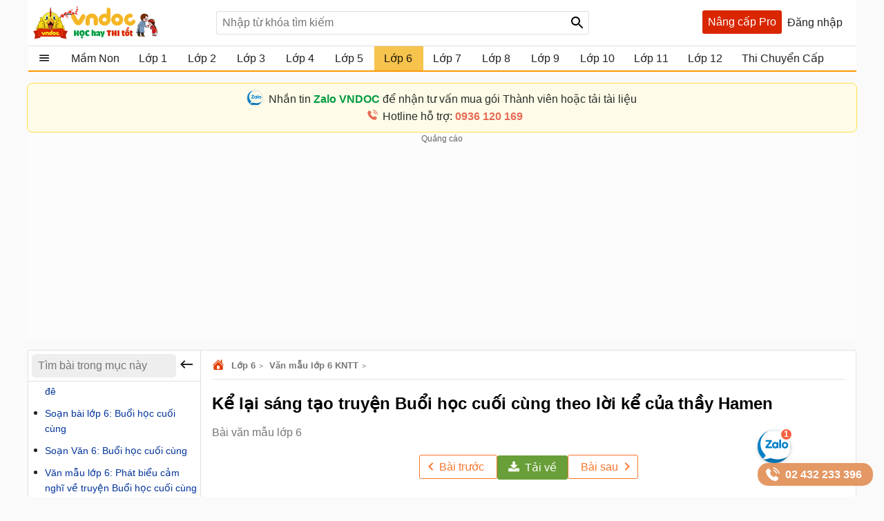

--- FILE ---
content_type: text/html; charset=utf-8
request_url: https://vndoc.com/ke-lai-sang-tao-truyen-buoi-hoc-cuoi-cung-theo-loi-ke-cua-thay-hamen-174965
body_size: 132426
content:

<!DOCTYPE html>
<html>
<head>
    <meta charset="UTF-8" />
    <meta name="viewport" content="width=device-width, initial-scale=1.0" />
    <meta name="theme-color" content="#ffffff">
    <meta property="fb:app_id" content="1562489507328808" />
    <meta property="fb:pages" content="381087858725193" />

    <title>Kể lại sáng tạo truyện Buổi học cuối cùng theo lời kể của thầy Hamen  - Bài văn mẫu lớp 6 - VnDoc.com</title>

        <meta name="description" content="Kể lại sáng tạo truyện Buổi học cuối cùng theo lời kể của thầy Hamen được VnDoc.com sưu tầm, hy vọng sẽ giúp các em nắm vững được cốt truyện nhân văn, nghệ thuật tự sự và nâng cao kĩ năng làm văn để học tốt hơn môn Ngữ Văn 6." />
            <meta name="keywords" content="Kể lại sáng tạo truyện Buổi học cuối cùng theo lời kể của thầy Hamen, kể sáng tạo buổi học cuối cùng, văn mẫu lớp 6, thư viện văn mẫu 6, bài văn mẫu kể sáng tạo truyện buổi học cuối cùng" />
            <link rel="canonical" href="https://vndoc.com/ke-lai-sang-tao-truyen-buoi-hoc-cuoi-cung-theo-loi-ke-cua-thay-hamen-174965" />
            <meta property="og:image" content="https://st.vndoc.com/data/image/2019/06/25/ke-lai-sang-tao-truyen-buoi-hoc-cuoi-cung-theo-loi-thay-hamen-640.jpg" />
            <link rel="manifest" href="/manifest.json" />
    <link rel="icon" sizes="192x192" href="/favicon.192.png" />
    <link rel="apple-touch-icon" sizes="192x192" href="/favicon.192.png" />
    <link rel="search" type="application/opensearchdescription+xml" title="Tìm kiếm - VnDoc.com" href="/opensearch.xml" />

    <style>
@charset "UTF-8";html,body,div,span,applet,object,iframe,h1,h2,h3,h4,h5,h6,p,blockquote,pre,a,abbr,acronym,address,big,cite,code,del,dfn,em,img,ins,kbd,q,s,samp,small,strike,strong,sub,sup,tt,var,b,u,i,center,dl,dt,dd,ol,ul,li,fieldset,form,label,legend,table,caption,article,aside,canvas,details,embed,figure,figcaption,footer,header,hgroup,menu,nav,output,ruby,section,summary,time,mark,audio,video{margin:0;padding:0;border:0;font-size:100%;font:inherit}article,aside,details,figcaption,figure,footer,header,hgroup,menu,nav,section{display:block}body{line-height:1.61}ol,ul{list-style:none}q{quotes:none}input,textarea,select{font-size:16px}blockquote:before,blockquote:after,q:before,q:after{content:'';content:none}.clear{clear:both;display:block;overflow:hidden;visibility:hidden;width:0;height:0}.clearfix:after{clear:both;content:' ';display:block;font-size:0;line-height:0;visibility:hidden;width:0;height:0}.clearfix{display:inline-block}* html .clearfix{height:1%}.clearfix{display:block}body{background:#fafafa;color:rgba(0,0,0,.87);margin:0;font-family:Arial,Helvetica,sans-serif;font-size:16px;min-height:101vh}b,strong{font-weight:bold}i,em{font-style:italic}input{border:1px solid #0000001f}select{color:#666;border-radius:3px;border:1px solid #0000001f;margin:5px 0}button{padding:5px;white-space:nowrap}a{color:#039;text-decoration:none}a:hover{color:#f8752b}.header{padding:0 8px}.header{background:#fff;position:relative;z-index:59;max-width:1184px;margin:0 auto}.header-logo{position:relative;height:56px;padding:5px 0}.btn-login{cursor:pointer;line-height:35px}.btn-login:hover{color:#f8752b}.searchBox .btnHeaderFind{position:absolute;top:1px;right:0;z-index:100;height:2rem;text-align:center;background:url(/Themes/Default/images/search-24px.svg) no-repeat center;background-size:auto 24px;color:rgba(0,0,0,.87);width:35px;cursor:pointer;display:inline-block;-webkit-appearance:none;-moz-appearance:none;border:none}.logo a{width:250px;display:inline-block;overflow:hidden;text-indent:-9999px;background:url(/Themes/Default/images/logo.svg?v=5) left center no-repeat;background-size:contain;float:left;height:56px}.searchBox{position:absolute;top:16px;left:265px}.nav-top{display:none;position:absolute;width:max-content;border:solid 1px #f2f5f8;top:45px;box-shadow:0 1px 3px rgba(0,0,0,.25);border-radius:3px;right:0;background:#fff}.header .topnav:hover .nav-top{display:block;cursor:pointer}.nav-top li{display:block;position:relative;border-bottom:1px solid #f2f5f8;line-height:35px}.nav-top .nav-link{line-height:25px;color:#333 !important;margin:8px 0;padding:4px 8px;border-radius:3px;display:flex;gap:16px;align-items:center;transition:color .15s ease-in-out,background-color .15s ease-in-out,border-color .15s ease-in-out,box-shadow .15s ease-in-out}.nav-top .nav-link{padding:6px 32px 6px 10px !important;display:flex !important;gap:8px !important;margin:0 !important}.nav-top li a{padding-left:40px;display:block;overflow:hidden;margin-left:4px}.nav-top li a{color:rgba(0,0,0,.87)}.m-nl{display:none !important}.nav-top .fa{width:20px !important;height:20px !important;padding-left:0;position:relative}.nav-top .fa:before{content:"";position:absolute;width:20px;height:20px;top:calc(50% - 1px);left:50%;transform:translate(-50%,-50%);background-repeat:no-repeat;background-position:center;background-size:contain}.nav-top .fa:before{opacity:.8}.fa-arrow-right-from-bracket:before{background-image:url(/themes/default/images/shutdown.svg);background-position-y:1px}.fa-house-heart-fill:before{background-image:url(/themes/default/images/fa-house-heart-fill-n.svg)}.fa-star-fill:before{background-image:url(/themes/default/images/fa-star-fill-n.svg)}.fa-note-pad:before{background-image:url(/themes/default/images/fa-note-pad-n.svg)}.fa-voucher:before{top:calc(50% - 3px) !important;background-position-y:1px !important;background-position-x:0;background-image:url(/themes/default/images/fa-voucher-n.svg)}.fa-celebrate:before{background-image:url(/themes/default/images/fa-celebrate-n.svg)}.fa-clock:before{background-image:url(/themes/default/images/fa-clock-n.svg)}.fa-pen-to-square:before{background-image:url(/themes/default/images/fa-pen-to-square-n.svg)}.fa-bell:before{background-image:url(/themes/default/images/fa-bell-n.svg)}.fa-gear:before{background-image:url(/themes/default/images/fa-gear-fill-n.svg)}.fa-premium:before{background-image:url(/themes/default/images/premium.svg)}.nav-use::before{content:" ";display:block;opacity:.87;background:url(/themes/default/images/nav-u.png) no-repeat 0 1px;width:24px;height:24px;background-size:23px;position:absolute;left:8px;top:5px}.nav-use.notifi::before{content:" ";background:url(/themes/default/images/Thong-bao.svg) no-repeat 0 1px;background-size:23px}.nav-use.setting::before{content:" ";display:block;opacity:.87;background:url(/themes/default/images/setting-24.svg) no-repeat 0 1px;width:24px;height:24px;background-size:23px;position:absolute;left:8px;top:5px}.nav-fap::before{content:" ";display:block;opacity:.87;background:url(/themes/default/images/list-stars.svg) no-repeat 0 1px;width:24px;height:24px;background-size:23px;position:absolute;left:8px;top:5px}.nav-pro::before{content:" ";display:block;opacity:.87;background:url(/themes/default/images/pro-nav.svg) no-repeat 0 1px;width:24px;height:24px;background-size:23px;position:absolute;left:8px;top:5px}.nav-use.iuser::before{content:" ";display:block;opacity:.87;background:url(/themes/default/images/premium.svg) no-repeat 0 1px;width:24px;height:24px;background-size:24px;position:absolute;left:8px;top:5px}.nav-use.iuser.nav-link::before{content:unset !important}.nav-use.iuser.overview::before{content:" ";display:block;opacity:.87;background:url(/themes/default/images/fa-house-heart-fill-n.svg) no-repeat 0 1px !important;width:24px;height:24px;background-size:24px !important;position:absolute;left:8px;top:5px}.nav-notify::before{content:" ";display:block;opacity:.87;background:url(/Themes/Default/images/alert-24.svg) no-repeat 0 1px;width:24px;height:23px;position:absolute;left:8px;top:5px}.nav-fav::before{content:" ";display:block;opacity:.87;background:url(/themes/default/images/bookmark.svg) no-repeat 0 1px;width:24px;height:24px;background-size:23px;position:absolute;left:10px;top:5px}.nav-posts::before{content:" ";display:block;opacity:.87;background:url(/themes/default/images/help.svg) no-repeat 0 1px;width:24px;height:24px;background-size:23px;position:absolute;left:8px;top:5px}.nav-post::before{content:" ";display:block;opacity:.87;background:url(/themes/default/images/pencil-square.svg) no-repeat 0 1px;width:24px;height:24px;background-size:23px;position:absolute;left:8px;top:5px}.theme .topnav.active::before{content:"";background:url(/themes/default/images/Free.svg) no-repeat center;background-size:30px;width:30px;height:30px;display:inline-block;left:1px;top:12px;opacity:initial;position:absolute;z-index:9999}.theme.pro .topnav.active::before{background:url(/themes/default/images/Pro-i.svg) no-repeat center;background-size:30px}.theme.pro .topnav.active.iplus::before{background:url(/themes/default/images/Proplus-i.svg) no-repeat center;background-size:30px}.theme.pro .box-noads{display:none}.nav-out::before{content:" ";display:block;opacity:.87;background:url(/themes/default/images/shutdown.svg) no-repeat 0 1px;width:24px;height:24px;background-size:24px;position:absolute;left:8px;top:5px}.searchBox form{text-align:center}.searchBox #q{display:inline-block;padding:7px 0;width:540px;height:34px;box-sizing:border-box;border-radius:3px;-webkit-appearance:none;-moz-appearance:none;padding-left:8px;padding-right:64px}.header .topnav{z-index:99}.box-noads{position:absolute;top:16px;right:227px;z-index:100}.box-noads a{background:url(/themes/default/images/premium.svg) no-repeat center;background-size:35px;width:35px;height:35px;opacity:.54;display:block}.header .topnav .user-info{display:block}.header .topnav .user-info.notify:before{content:'1';width:24px;height:24px;background:#f00;border-radius:50%;display:inline-block;text-align:center;line-height:24px;color:#fff;animation:blinker 1s linear infinite}.header .topnav .user-info .user-avatar{display:inline-block;width:32px;height:32px;vertical-align:middle;overflow:hidden;border-radius:16px}.header .topnav .user-info .user-avatar img{max-width:100%}.header .topnav .user-info .user-name{display:inline-block;width:90px;overflow:hidden;color:rgba(0,0,0,.87);vertical-align:middle;white-space:nowrap;text-overflow:ellipsis}.nav-top li{display:block;position:relative;border-bottom:1px solid #f2f5f8;line-height:35px}.nav-top li a{color:rgba(0,0,0,.87)}.nav-top li a{padding-left:40px;display:block}.nav-top li:last-child{border-bottom:none}.nav-top:after{content:'';display:block;position:absolute;top:-8px;right:24px;width:13px;height:13px;background:#fff;border-top:1px solid #e7e7e7;border-right:1px solid #e7e7e7;-moz-transform:rotate(-45deg);-webkit-transform:rotate(-45deg)}.ui-menu{background:#fff;border:1px solid #ccc;border-top:0;box-shadow:0 2px 10px #888;padding-bottom:8px;border-radius:2px;border-top-color:#d9d9d9}.titleSearch{display:table-cell;width:100%;vertical-align:middle;padding-left:8px;color:initial}.ui-menu .ui-menu-item-wrapper{width:100%;display:table;vertical-align:middle;padding:7px 0}.type-post .titleSearch{position:relative;padding-left:14px}.type-post .titleSearch::after{content:" ";width:5px;height:5px;position:absolute;display:block;background:rgba(0,0,0,.32);border-radius:17px;left:1px;top:10px}.type-post .imgSearch,.type-post img{display:none}.imgSearch{vertical-align:middle;display:table-cell}.imgSearch img{width:24px;height:24px;vertical-align:middle}.ui-menu .ui-menu-item{border-bottom:1px solid #0000001f;padding:0 8px;display:block}.ui-menu .ui-menu-item-wrapper img{margin-top:0;width:24px;height:24px;vertical-align:sub}.ui-menu .ui-menu-item:last-child{border-bottom:0}.ui-menu-item .titleSearch:hover{color:#f8752b}.viewSearch{opacity:.54;font-size:13px;min-width:90px;vertical-align:middle;text-align:right;color:rgba(0,0,0,.87);display:table-cell}.ui-menu .ui-state-focus,.ui-menu .ui-state-active{margin:0}.ui-autocomplete{max-width:540px !important;z-index:101;position:absolute !important;-webkit-overflow-scrolling:touch;max-height:510px !important;overflow:auto !important}.post .ui-autocomplete{z-index:9999}.ui-autocomplete:hover::-webkit-scrollbar-thumb{background:#ddd}.ui-autocomplete::-webkit-scrollbar{width:5px;border-radius:5px}.ui-autocomplete::-webkit-scrollbar-thumb{border-radius:1px;background:none;border-radius:5px}.searchbox .navbar-list{border:1px solid #0000001f;border-radius:3px}.iconClear{display:none;width:32px;height:32px;position:absolute;top:0;right:37px;background:url(/themes/default/images/icon-clear.png) no-repeat center;opacity:.54;cursor:pointer}.clearText .iconClear{display:block}.strend .box-serchtrend{display:block;visibility:visible}.box-serchtrend{display:none;visibility:hidden;position:absolute;top:60px;z-index:100;background:#fff;box-shadow:0 0 3px 1px rgba(0,0,0,.15);padding:16px;max-height:500px;overflow-y:auto}.ttrend{font-weight:bold;display:block;margin-bottom:8px}.list-serchtrend li a{color:initial;text-overflow:ellipsis;display:-webkit-box;-webkit-line-clamp:2;overflow:hidden;-webkit-box-orient:vertical}.trendpost .list-serchtrend li{border-bottom:1px solid #0000001f;padding-bottom:4px;margin-bottom:4px}.trendpost .list-serchtrend li:last-child{border-bottom:0}.theme.strend .overlay,.theme.ssearch .overlay,.theme.showcheckin .overlay{visibility:visible;display:block;z-index:49;background:rgba(0,0,0,.35)}.list-serchtrend{margin-left:9px}.trendpost .list-serchtrend{margin-left:16px;list-style:disc}.list-serchtrend li:hover a{color:#f8752b}.trendtax{margin-bottom:8px}.trendpost .ttrend{position:relative}.trendpost .ttrend:after{content:"";background:url(/Themes/Default/images/Trending.svg)no-repeat center;position:absolute;background-size:24px;top:0;display:block;width:24px;height:24px;left:110px}.inav.isNew{position:relative}.inav.isNew:after{content:"";background:url(/Themes/Default/images/New-Muc-luc.svg)no-repeat center;position:absolute;background-size:24px;top:0;display:block;width:24px;right:16px;height:24px}.boxpro{background:#d92600;color:#fff;display:block;border-radius:3px;height:34px}.boxpro a{padding:0 8px;display:block;color:#fff;height:34px;line-height:34px}.boxpro:hover{opacity:.87}.pro .boxpro{display:none}.smenu .nav-top{display:block}.topnav.active{cursor:pointer;padding-bottom:16px}.headright{position:absolute;top:15px;right:8px;z-index:100;display:block;display:flex;gap:0 4px}.headright div.notifications{position:inherit;top:initial;right:initial}.header .headright .headitem{display:inline-block;vertical-align:middle;position:relative;margin:0 4px}.checkinday span{background:url(/Themes/Default/images/Diem-danh.svg?v=1) no-repeat center;width:24px;height:24px;padding:6px;cursor:pointer;display:block;background-size:24px}.checkinday span:hover{opacity:.87}.box-checkinday{display:none;position:fixed;top:50px;left:0;right:0;z-index:99999;border-radius:8px;padding:0;background:#fff;max-width:640px;margin:99px auto;padding:24px}.showcheckin .box-checkinday{display:block}.titlecheck{display:block;text-align:center;font-size:20px;font-weight:bold;margin-bottom:16px;position:relative}.titlecheck i{background:url(/Themes/Default/images/Diem-danh-24.svg) no-repeat center;background-size:23px;width:28px;height:28px;filter:invert(43%) sepia(30%) saturate(1617%) hue-rotate(182deg) brightness(104%) contrast(94%);display:inline-block;vertical-align:sub}.checkinb{background:#dc2626;padding:6px 4px;text-align:center;display:block;max-width:286px;margin:0 auto;border-radius:3px;color:#fff;font-weight:bold;cursor:pointer}.checkinb:hover{background:#b91c1c}.ichekday span{display:block;margin-bottom:0;font-size:13px}.lday{display:flex;flex-wrap:wrap;padding:16px;background:#edf2f7;border-radius:3px;justify-content:space-between;margin-bottom:8px}.lday li{width:70px;text-align:center;border-radius:10px;cursor:pointer;padding:12px 0;background:#fff;margin:0 4px;border:2px solid #ccc}.ichekday span.scorein{font-weight:bold;height:26px;font-size:16px}.lday li.las{background:linear-gradient(135deg,#facc15,#f59e0b);border-color:#d97706;color:#78350f;box-shadow:0 4px 10px rgba(250,204,21,.3)}.lday li.today{position:relative}.lday li:not(.noactive):not(.las):hover{border-color:#60a5fa;transform:scale(1.05)}.lday li.noactive{background:linear-gradient(135deg,#4ade80,#22c55e);border-color:#16a34a;color:#fff;transform:scale(1.05);box-shadow:0 4px 10px rgba(74,222,128,.3)}.lday li.noactive .iconcheck{background:url(/Themes/Default/images/okcheck.svg) no-repeat center;background-size:24px;filter:invert(100%) sepia(0%) saturate(7500%) hue-rotate(291deg) brightness(96%) contrast(111%)}.checkinb.nocheck{background:#b4b4b4;pointer-events:none}.closepop{display:block;width:30px;height:30px;position:absolute;top:8px;right:8px;background:url(/themes/default/images/close-svg.svg) no-repeat center;background-size:20px;cursor:pointer;text-indent:-99999px}.theme.showcheckin .mainNav{z-index:48}.tbcheck{text-align:center;display:block;margin-bottom:6px;color:#4caf50;visibility:hidden}.tbcheck.active-temp{visibility:visible}.iconcheck{display:block;width:28px;height:28px;background:url(/Themes/Default/images/start-check.svg) no-repeat center;background-size:28px;filter:invert(89%) sepia(33%) saturate(3561%) hue-rotate(343deg) brightness(106%) contrast(104%);margin:0 auto}.las .iconcheck{background:url(/Themes/Default/images/cup.svg) no-repeat center;background-size:28px;width:28px;height:28px;animation:bounce 1s infinite;filter:invert(100%) sepia(0%) saturate(7500%) hue-rotate(291deg) brightness(96%) contrast(111%)}@keyframes bounce{0%,100%{transform:translateY(0)}50%{transform:translateY(-5px)}}.headitem-login.oncheck{position:relative}.headitem-login.oncheck::after{content:" ";position:absolute;top:2px;left:27px;background:#f44336;border-radius:50%;color:#fff;display:block;opacity:inherit;text-align:center;width:10px;height:10px;font-size:13px;text-indent:-9999px}.nav-top .nav-link:hover *:not(.notRead.toTitleMenu){color:#000 !important;filter:invert(53%) sepia(100%) saturate(1652%) hue-rotate(341deg) brightness(98%) contrast(98%)}.nav-top .nav-link.oncheck::before{content:"";position:absolute;font-size:8px;top:5px;right:20px;background-color:#f8b10b;padding:0;border-radius:50%;height:8px;line-height:16px;width:8px}.nav-link.muster{position:relative}.nav-top .toggle .notRead.toTitleMenu{top:8px}.toggle .notRead.toTitleMenu{position:absolute;top:6px;left:132px;min-width:15px;min-height:15px;padding:2px;font-size:12px;line-height:15px;text-indent:-1px}.toggle .notRead{background:#f44336;border-radius:50%;color:#fff;display:block;text-align:center}.nav-top .nav-link:hover *:not(.notRead.toTitleMenu){color:#000 !important;filter:invert(53%) sepia(100%) saturate(1652%) hue-rotate(341deg) brightness(98%) contrast(98%)}.container{max-width:1200px;margin:0 auto;position:relative;box-sizing:border-box}.section{display:block;margin:16px}.box-taxbox{box-sizing:content-box;border:solid 1px #0000001f;border-radius:3px;background:#fff}.adbox{margin-bottom:16px;text-align:center;clear:both;overflow:hidden;position:relative;background:#fcfcfc}.adbox::before{content:'Quảng cáo';display:block;font-size:12px;color:#666}.adbox.adzone *{max-width:100%;margin:auto}.adbox.in-article{border:1px solid #eee;margin:16px 0}.adbox.adzone{position:relative}.adbox.adzone img{height:auto}.theme.pro .adbox{display:none !important}#adtaxtop .adlinks,#adsposttopboxleft .adlinks,#adsposttop .adlinks,#adsearchcentertop .adlinks{height:90px}#adundercontent .adauto{max-width:336px;margin:16px auto 16px auto}#adtaxtop .adzone,#adtaxtop .adauto,#adsposttop .adauto,#adsleaderboard.adbox,#adsearchcentertop .adauto{min-height:280px}#adsposttopboxleft{width:336px;margin-right:16px;float:left}#adsposttopboxleft .adauto{min-height:280px}.featuredbox .adbox{width:608px;height:60px;padding:16px 16px 16px 16px;display:block;overflow:hidden}.hover>a>span{color:#f8752b}.title-header{font-size:18px;position:relative;padding:8px 0;line-height:24px;padding-left:16px;color:rgba(0,0,0,.87);display:block;border-bottom:solid 1px #0000001f}.title-header h2{display:inline-block}.title-header img{vertical-align:text-bottom;height:24px;width:24px;vertical-align:top;padding-right:8px;display:inline-block}.title-header span{display:inline-block;line-height:24px}.viewmore span:hover{color:#f8752b}.theme .overlay{width:100%;height:100%;background:rgba(0,0,0,.54);position:fixed;left:0;visibility:hidden;top:0;right:0;bottom:0;content:' ';z-index:50}.show{display:block !important}.theme .overlay.show{visibility:visible;transition:.1s .2s}.theme.embed #scrolltop{display:none}.theme.taxonomy.embed{min-height:initial}.hide{display:none !important}.theme.post .postbox>.container{border:1px solid #0000001f;border-radius:3px}.theme.post.room .postbox>.container{border:0;border-radius:0}.section.box-sidenav.box-sidebar .container{padding-left:266px;padding-right:368px;background:#fff;box-sizing:border-box}.close-sidenav .section.box-sidenav.box-sidebar .container{padding-left:16px}.section.box-sidenav .container .textview{padding:16px 0}.sidebar{width:336px;position:absolute;top:16px;right:16px}.section.box-sidenav .container{background:#fff;padding-left:316px;box-sizing:border-box;padding-right:16px}#scrolltop{position:fixed;bottom:100px;right:0;z-index:9999;height:32px;width:32px;background:#fff url(/themes/default/images/up-arrow.svg) no-repeat center;background-size:32px;cursor:pointer;opacity:0;border-radius:50%;visibility:hidden;transition:all ease .5s;transition-delay:2s}.scrollup #scrolltop{opacity:initial;visibility:visible;right:16px;transition-delay:0s}input:focus{outline:none;border:1px solid #ddd;-webkit-box-shadow:0 0 3px #ddd;box-shadow:0 0 3px #ddd}#adcentertop{max-width:1200px;margin:0 auto}.leftbar{position:absolute;left:0;top:0;height:100%;width:200px;border-right:1px solid #eee}.leftbar .listnav{padding:0}.ui-helper-hidden-accessible{border:0;clip:rect(0 0 0 0);height:1px;margin:-1px;overflow:hidden;padding:0;position:absolute;width:1px}.noeven{pointer-events:none}.leftbar .listnav-all{line-height:39px;display:block;position:relative;padding-left:0;border-bottom:solid 2px #ff9800;overflow:hidden;background:url(/Themes/Default/images/view_list.svg) 16px 7px no-repeat;background-size:24px;text-overflow:ellipsis;text-indent:48px;white-space:nowrap}.Boxopt,.boxExpityDate{display:none;position:fixed;top:0;left:0;right:0;z-index:99999;border-radius:3px;padding:0;background:#fff;max-width:686px;margin:99px auto}.notesms{display:block;text-align:center;color:#f00;position:absolute;max-width:300px;margin:0 auto;left:1px;right:1px;bottom:10px;font-size:14px}.title-otp{display:block;color:#009b41;font-weight:bold;border-bottom:1px solid rgba(0,155,65,.3);line-height:40px;height:40px;padding-left:16px}.btn-send-otp{display:block;background:#009b41;border:1px solid #009b41;color:#fff;padding:4px 6px;text-align:center;font-weight:bold;border-radius:8px;cursor:pointer;max-width:222px;margin:16px auto}a.btn-send-otp:hover{color:#fff;opacity:.9}.noteotp{font-size:14px}.conten-opt{display:block;padding:24px}.btn-send-otp.isending{pointer-events:none;position:relative;text-indent:-999999px}.btn-send-otp .loader{width:6px;height:6px;border-radius:50%;display:block;margin:0 auto;position:absolute;color:#fff;top:13px;left:15%;box-sizing:border-box;animation:shadow 2s linear infinite}.box-numberphone{position:relative}.errphone{position:absolute;left:230px;top:6px;display:none;font-size:14px;color:#f4b624}.errphone.hindcolor{display:block}.numberphone{display:block;border-radius:5px;border:1px solid #bdbdbd;box-sizing:border-box;padding:6px 12px !important;line-height:22px;font-size:16px;width:222px;margin-bottom:8px;vertical-align:top}.titleopt{display:block;margin-bottom:8px}.showExpiry .overlay{visibility:visible;z-index:100}.showExpiry .boxExpityDate{display:block}.showotp .overlay,.showvery .overlay{visibility:visible;z-index:100}.showotp .Boxopt{display:block}@keyframes shadow{0%{box-shadow:0 0 rgba(255,255,255,0),0 0 rgba(255,255,255,0),0 0 rgba(255,255,255,0),0 0 rgba(255,255,255,0)}12%{box-shadow:100px 0 white,0 0 rgba(255,255,255,0),0 0 rgba(255,255,255,0),0 0 rgba(255,255,255,0)}25%{box-shadow:110px 0 white,100px 0 white,0 0 rgba(255,255,255,0),0 0 rgba(255,255,255,0)}36%{box-shadow:120px 0 white,110px 0 white,100px 0 white,0 0 rgba(255,255,255,0)}50%{box-shadow:130px 0 white,120px 0 white,110px 0 white,100px 0 white}62%{box-shadow:160px 0 rgba(255,255,255,0),130px 0 white,120px 0 white,110px 0 white}75%{box-shadow:160px 0 rgba(255,255,255,0),200px 0 rgba(255,255,255,0),130px 0 white,120px 0 white}87%{box-shadow:160px 0 rgba(255,255,255,0),200px 0 rgba(255,255,255,0),200px 0 rgba(255,255,255,0),130px 0 white}100%{box-shadow:160px 0 rgba(255,255,255,0),200px 0 rgba(255,255,255,0),200px 0 rgba(255,255,255,0),200px 0 rgba(255,255,255,0)}}.content-exdate{display:block;padding:24px}.text-ex{margin-bottom:16px}.content-exdate{border-radius:3px}.content-exdate .exbohl{color:#d92600;font-weight:bold;padding-bottom:4px}.text-ex span{display:block}.f-title{font-size:18px;display:block}.package{display:block;background:#009b41;border:1px solid #009b41;color:#fff;padding:4px 6px;text-align:center;font-weight:bold;border-radius:5px;cursor:pointer;max-width:222px;margin:16px auto 0 auto}.package:hover{color:#fff;opacity:.9}.box-classify{display:none;position:fixed;top:0;left:0;right:0;bottom:0;z-index:104;border-radius:8px;background:#fff;max-width:600px;max-height:520px;margin:auto;padding:16px;text-align:initial;overflow:hidden}.h-div{text-align:center;display:block;font-weight:bold;padding:8px}.item-div{display:flex;flex-wrap:wrap;justify-content:space-around}.item-div .item-sifi{padding:2px 32px;border-radius:3px;text-align:center;border:1px solid #34a750;cursor:pointer;position:relative}.item-div .item-sifi:hover{opacity:.9}.item-div .item-sifi.active{background:#34a750;color:#fff}.item-div .item-sifi.active:before{content:"";background:url(/Themes/Default/images/check_black.svg) no-repeat center;background-size:18px;width:18px;height:18px;position:absolute;left:10px;top:5px;filter:brightness(0) invert(1)}.title-sifi,.ct-div{margin-bottom:24px;display:block}.listtax{column-width:150px;column-fill:balance;position:relative;display:block;column-gap:24px;top:0;padding:16px}.box-left-menu .listtax{padding:8px 0 16px 0}.box-left-menu .toc-head{text-indent:16px;position:relative}.item-tax-view{display:block;padding:4px 16px}.box-left-menu .listtax li.inactive{background:#eee}.item-div.itemclass{display:block}.icheckx{display:inline-block;vertical-align:middle}.box-itemcheck{width:18px;height:18px;background:#bdbdbd;border:1px solid #bdbdbd;border-radius:3px;margin-right:4px}.listtax li{display:block;margin-bottom:8px;cursor:pointer}.listtax li.active .box-itemcheck{background:initial;position:relative}.listtax li.active .box-itemcheck:before{content:"";background:url(/Themes/Default/images/check_black.svg) no-repeat center;background-size:18px;width:18px;height:18px;position:absolute;left:0;top:0}.button-save{background:#bdbdbd;border-radius:5px;padding:4px 24px;display:block;text-align:center;max-width:130px;margin:0 auto;cursor:pointer}.button-save.active{background:#34a750;color:#fff}.button-save:hover{opacity:.9}.classify .overlay{visibility:visible;z-index:103;display:block}.classify .box-classify{display:block}.confirm-gold,.boxextend{max-width:1200px;margin:0 auto;display:none;padding:8px 0;background:#fdf0d3;cursor:pointer}.confirm-gold.aview{display:block}.banner-g{padding:0 16px}.banner-g>b{color:#009b41}.box-cf-gold{display:none;position:fixed;top:50px;left:0;right:0;z-index:99999;border-radius:8px;padding:0;background:#fff;max-width:555px;margin:99px auto;padding:24px}.showgold .overlay{visibility:visible;z-index:60}.sbmit-g.vloading{pointer-events:none}.showgold .box-cf-gold{display:block}.text-g{display:block;margin-bottom:16px}.sbmit-g{background:#34a750;padding:5px;border-radius:3px;display:block;max-width:200px;display:block;text-align:center;color:#fff;margin:16px auto;cursor:pointer}.itgold{display:inline-block}.select-g{display:block;width:100%;min-width:150px;padding:.375rem 2.25rem .375rem .75rem;font-size:1rem;font-weight:400;line-height:1.5;color:#212529;background-color:#fff;background-image:url(/Themes/Default/images/down-16.svg);background-repeat:no-repeat;background-position:right .75rem center;background-size:16px 12px;border:1px solid #ced4da;border-radius:.25rem;transition:border-color .15s ease-in-out,box-shadow .15s ease-in-out;-webkit-appearance:none;-moz-appearance:none}.sbmit-g:hover{opacity:.9}.gclose{position:absolute;width:32px;height:32px;padding:8px;right:0;top:0;cursor:pointer;display:block;background:url(/themes/default/images/icon-clear.png) no-repeat center}.highlight{font-weight:bold}@media screen and (max-width:1223px){.container{width:1024px;overflow:hidden}.header .container{overflow:initial}.searchBox #q{width:430px}.room .container{width:initial;overflow:hidden}.test .contentCenter{width:1024px;overflow:hidden}}.homebox .title-header img{display:none}.homebox .box-taxbox{border:0;border-radius:0;border-top:solid 1px #0000001f}.homebox .section{margin:0}.texttime{border:1px dashed #cecece;padding:16px;border-radius:3px}.grid-2,.box-tt.bflex{display:flex;flex-wrap:wrap;justify-content:space-between}.d-inline-block{display:inline-block;vertical-align:middle}.dselectbox{display:block;margin-bottom:8px}a.btn.btn-sale-soon{background:#009b41;color:#fff;font-weight:bold;border:0;width:180px;margin:auto}a.btn.btn-sale-soon:hover{opacity:.9}.class-sale-soon{padding:4px 16px}.ibox span{display:block}.ibox span:last-of-type{color:#e03e2d}.boxbtn{display:block;margin:auto 0}.box-tt .mt-1{display:block}.onload{opacity:.12;transition:opacity .5s ease-in-out}.onload.onready{visibility:visible;opacity:1}.verifyBox{display:none;background-color:#fff;border-radius:8px;width:600px;position:fixed;top:0;left:0;right:0;bottom:0;z-index:104;margin:auto;max-height:259px;overflow:hidden}.duplicate{color:#f00}.errspan{text-align:center;display:block;color:#f00}.showvery .verifyBox{display:block}.verifyBox .bheader{background-color:#ffe27a;padding:8px 16px;font-weight:bold;border-radius:3px 3px 0 0;margin-bottom:16px}.verifyBox p{color:#333;font-size:14px;line-height:1.6;margin-bottom:16px}.verifyBox .inputBox{display:flex;align-items:center;position:relative;max-width:321px;text-align:center;margin:auto auto 16px auto}.verifyBox input{flex:1;padding:8px;font-size:14px;border:1px solid #ccc;border-radius:3px;outline:none;border-right:0}.verifyBox .buttonotp{padding:8px 16px;font-size:14px;background-color:#9e9e9e;color:#fff;min-width:130px;border:none;border-radius:0 3px 3px 0;cursor:pointer;position:absolute;right:0}.verifyBox .buttonotp.bactive{background-color:#28a745}.verifyBox button:hover{background-color:#8d8d8d}.verifyBox .buttonotp.bactive:hover{background-color:#218838}.verifyBox .bbody{display:block;padding:0 16px}input:focus{outline:none;border:1px solid #ddd;-webkit-box-shadow:0 0 3px #ddd;box-shadow:0 0 3px #ddd}.inputBox .note-paydoc{position:absolute;top:-22px;right:0;font-size:12px;color:#f00;display:none}.inputBox .note-paydoc.hindcolor{display:block}.buttonotp.bactive.isending{pointer-events:none;position:relative}.section.taxbox-changevolume{min-height:180px}.taxonomy .section.taxbox-changevolume{min-height:initial}.boxextend a{padding:0 16px;color:initial}.boxextend a:hover{color:#f8752b}.xname{font-style:normal}.section-contact{margin-top:16px;display:flex;justify-content:center}.section-contact .contact-zalo{font-size:16px;justify-items:center;transition:background-color .5s ease-in-out;border-radius:8px;border:1px solid #ddd;padding:10px 32px 10px 38px;background-color:#fff;max-width:calc(1200px - 70px);width:100%}.section-contact .contact-zalo .contact-mess{display:block;position:relative;padding-left:24px;width:fit-content;color:#000000d6}.section-contact .contact-zalo:hover .contact-mess{color:#4374e0}.section-contact .contact-zalo:hover .contact-phone{color:#e76b55}.section-contact .contact-zalo .contact-phone{display:block;color:#000000d6;position:relative;padding-left:24px;width:fit-content}.section-contact .contact-zalo .contact-mess::before{content:"";position:absolute;left:-8px;top:-1px;width:22px;height:22px;background:url(/Themes/Default/images/zalo-banner-n.svg) no-repeat center;background-size:22px;border-radius:50%;border:1px solid #ddd}.section-contact .contact-zalo .contact-phone::before{content:"";position:absolute;left:0;top:2px;width:18px;height:18px;background:url(/Themes/Default/images/phone-contact-1.svg) no-repeat center;background-size:18px}.contact-iconzalo-more{position:fixed;bottom:16px;right:16px;z-index:103;display:flex;flex-direction:column;align-items:end;gap:16px;transition:transform .3s ease}.testembed .contact-iconzalo-more{display:none}.contact-iconzalo-more .zalo-contact-a{position:relative;display:block;height:48px;width:48px}.contact-iconzalo-more .zalo-contact-a::before{content:"";background:url(/Themes/Default/images/zalo-banner-n.svg) no-repeat center;background-size:50px;width:48px;height:48px;position:absolute;right:0;top:0;border-radius:50%;background-position-x:-2px;background-position-y:1px;background-color:#fff;box-shadow:0 .62px 1.25px rgba(60,64,67,.3),0 1.25px 3.77px 1.25px rgba(60,64,67,.15)}.contact-iconzalo-more .call-contact-a{position:relative;padding-left:32px;background-color:#e49864;padding:4px 16px 4px 40px;border-radius:15px;color:#fff;font-weight:bold}.contact-iconzalo-more .call-contact-a:after{content:"02 432 233 396"}.contact-iconzalo-more .call-contact-a::before{content:"";background:url(/Themes/Default/images/phone-contact.svg) no-repeat center;background-size:24px;width:24px;height:24px;position:absolute;left:9px;top:5px}.contact-iconzalo-more .zalo-contact-a::after{content:"1";position:absolute;right:-1px;top:-1px;font-size:12px;background-color:#f56243;border-radius:50%;color:#fff;width:15px;height:15px;line-height:15px;text-align:center;font-weight:bold}.contact-iconzalo-more.hidden{transform:translateX(150%)}.contact-iconzalo-more .zalo-contact-a:hover::before{transition:all .5s ease-in;transform:scale(1.1);animation:shake .5s ease}.contact-iconzalo-more .call-contact-a:hover::before{transition:all .5s ease-in;transform:scale(1.1);animation:shake 1s ease}@keyframes shake{0%{transform:rotate(0deg)}25%{transform:rotate(-5deg)}50%{transform:rotate(5deg)}75%{transform:rotate(-5deg)}100%{transform:rotate(0deg)}}.section-contact .contact-zalo .contact-mess.okpay{color:#15803d}.section-contact .contact-zalo .contact-mess.okpay a{color:#15803d;font-weight:bold}.section-contact .contact-zalo .contact-mess.okpay::before{content:"";position:absolute;left:-3px;top:0;width:22px;height:22px;background:url(/Themes/Default/images/check-circle-24.svg) no-repeat center;background-size:22px;border-radius:50%;border:0;filter:brightness(0) saturate(100%) invert(35%) sepia(19%) saturate(2841%) hue-rotate(100deg) brightness(98%) contrast(84%)}.section-contact{visibility:hidden}.section-contact.cdone{visibility:visible}.section-contact.cdone .contact-zalo{border:1px solid #fde047;background:#fefce8}.section-contact .contact-zalo{display:grid}.theme .mainNav{border-bottom:solid 2px #ff9800}.mainNav{background:#fff;z-index:58;max-width:1199px;margin:0 auto;position:relative}.navbar{border-top:solid 1px #0000001f}.item.all{position:relative;float:left;width:48px}.item.all>a{font-weight:bold}.item.all a{display:block;height:35px;padding:0 0 0 8px;color:rgba(0,0,0,.87)}.navbar>li>a{color:rgba(0,0,0,.87);border-right:1px solid #fff;line-height:35px;text-align:left;display:block;white-space:nowrap;padding-right:16px;text-overflow:ellipsis;overflow:hidden}.navbar .item.all>a>img{vertical-align:text-bottom;height:24px;width:24px;margin-top:5px;margin-right:8px}.item.all>a>span{position:absolute}.item.all:hover .navigation{display:block}.theme.payment .item.all:hover .navigation,.theme.feetable .item.all:hover .navigation{display:none}theme.index .box-tabs{top:53px;border-radius:3px 0 0 4px}.index .box-tabs{background:inherit}.box-tabs{position:absolute;z-index:9999;padding-bottom:12px}.navigation{box-sizing:border-box;overflow-x:hidden;overflow-y:auto;height:420px;display:block;width:251px;border-top:solid 1px #0000001f;border-radius:0 0 0 4px}.navigation li{text-indent:0;height:35px;margin:0;padding:0}.item.all a{display:block;height:35px;padding:0 0 0 8px;color:rgba(0,0,0,.87)}.navigation li a{color:rgba(0,0,0,.87);line-height:33px;text-align:left;display:block;position:relative;white-space:nowrap;padding:0 16px 0 8px;-ms-text-overflow:ellipsis;-o-text-overflow:ellipsis;text-overflow:ellipsis;overflow:hidden}.navigation .item a img{vertical-align:top;height:24px;width:24px;margin-right:4px;-moz-filter:brightness(0) invert(1);-webkit-filter:brightness(0) invert(1);filter:brightness(0) invert(1)}.navigation .item a img{-moz-filter:none;-webkit-filter:none;margin-top:6px;filter:none}.navigation>li>ul{top:0;border-top:solid 1px #0000001f;overflow-y:auto;overflow-x:hidden;width:828px;height:419px;background-color:#fff;display:none;position:absolute;left:251px;border-left:none;z-index:1000;border-radius:0 0 4px 0;right:auto;column-width:244px;column-gap:0;column-fill:auto;column-fill:balance}.navigation .item ul li{text-indent:0;height:32px;margin:0;padding:0;background:#fff}.navigation .item ul a{text-align:left;padding:0 8px}.navigation .item a span{vertical-align:sub}.navigation ul li span{position:static !important;vertical-align:sub}.navbar .item.right.iall{display:inline-block;vertical-align:bottom}.navbar .item.right{display:inline-block;vertical-align:bottom;height:35px;overflow:hidden}.navbar .item.right li,.item.ihome{display:inline-block;vertical-align:bottom;float:left}.navbar .item.right li.hover{background:#f4b624cf}.item.ihome{width:35px;height:35px}.navbar .item.right .subchild li{display:block}.navbar .item.right .subchild{display:block;position:absolute;padding:16px 0 16px 16px;right:0;left:0;border:1px solid #0000001f;border-right:0;border-left:0;background:#fff;box-shadow:0 4px 8px rgba(0,0,0,.12);z-index:999;visibility:hidden;opacity:0;display:flex;transition:.5s .1s;top:35px;flex-wrap:wrap;flex-direction:row}.navbar .item.right li.hover .subchild{transition:.1s .1s;visibility:visible;opacity:1;top:35px}.navbar .item.right .subchild::-webkit-scrollbar-thumb{background:#c1c1c1;border-radius:8px}.navbar .item.right .subchild::-webkit-scrollbar{height:10px}.navbar .item.right .subchild::-webkit-scrollbar-track-piece{background:#f4f4f4;border:.5px solid #eee;border-radius:8px}.navbar .item.right .subchild ul{margin-bottom:8px}.navbar .item.right .box-iall .subchild ul{display:none}.navbar .item.right .subchild.subboxall{display:block;width:469px;padding-left:0;column-gap:32px;column-rule:1px solid #eee;column-width:194px}.navbar .item.right .subchild.subboxall .itemsub>a{display:block;position:relative;padding:4px 0}.navbar .item.right .iall .subchild.subboxall li{width:initial;padding-left:8px;margin:0 8px;border-radius:5px}.navbar .item.right .iall .subchild.subboxall li.icolor{background:#f4b624cf}.navbar .item.right li.lright.icolor{background:#f4b624cf}.navbar .item.right .subboxall li a img{position:absolute;left:0;padding:0;top:7px}.navbar .item.right .subboxall li a h3{padding-left:28px;display:block;font-weight:normal;font-size:16px}.navbar .item.right .subchild .sub-more{position:absolute;bottom:16px;left:1px;right:16px;font-size:14px;list-style:none;cursor:pointer;text-align:right;color:rgba(0,0,0,.54);margin:0 auto}.navbar .item.right .subchild .itemsub>a{font-weight:bold}.navbar .item.right .subchild .sub-more:hover{color:#f8752b}.navbar .item.right .subchild.full{height:initial}.navbar .item.right .subchild.line{width:250px}.navbar .item.right .subchild li a{padding:0;line-height:28px;font-size:14px;padding:0 8px;border-radius:3px}.navbar .item.right .subchild li{break-inside:avoid;width:234px;float:none;min-width:103px;font-weight:normal;background:none}.navbar .item.right .iall .subchild li{width:212px}.navbar .item.right li.item.item3::after{width:135px}.navbar .item.right li.item.iall::after{width:48px}.navbar .item.right li.item.hover:after{visibility:visible;transition:.1s .3s}.navbar .item.right li a{color:rgba(0,0,0,.87);line-height:35px;text-align:left;display:block;white-space:nowrap;padding:0 14px;min-width:43px;text-overflow:ellipsis;overflow:hidden}.navbar .item.right li a img,.navbar .item.ihome a img{vertical-align:text-bottom;height:18px;width:18px;margin-right:8px}.item.iall{min-width:48px;text-align:right}.navbar .item.iall.hover .subchild{top:35px}.navbar .box-iall{cursor:pointer}.navbar .box-iall img{vertical-align:text-bottom;height:18px;padding:8px;margin-right:8px}.navbar .item.ihome a img{margin-left:8px}.navbar .item.ihome a{padding-right:0}.navbar .item.right li a span{text-transform:capitalize}.navbar .item.right .subchild li a span{text-transform:initial}.navbar .item.right .subchild li span.hot{position:relative;color:#f8752b}.navbar .item.right .subchild li span.hot::after{content:"";background:url(/Themes/Default/images/hot.svg) no-repeat;background-size:16px;display:block;position:absolute;top:-2px;filter:invert(46%) sepia(79%) saturate(5218%) hue-rotate(349deg) brightness(109%) contrast(102%);right:-20px;width:16px;height:16px}.navigation .hover ul{display:block;border-left:1px solid #0000001f}.navbar .item.right .subchild a:hover{color:#f8752b}.navbar .item.right li:hover a span{color:initial}.navbar .item.right .subchild .itemsub ul li a:hover{background:#f4b624cf}.navigation .item ul a:hover{color:#f8752b}.navigation:hover::-webkit-scrollbar-thumb{background:#c1c1c1}.navigation::-webkit-scrollbar{width:5px}.taxonomy .tocbox .topics.viewsearch .toc-navbar{column-width:initial}.navigation{display:none;background:#fff}.navigation::-webkit-scrollbar-thumb{border-radius:1px;background:none}.nav-top li a:hover{color:#f8752b}.notifications{display:inline-block;vertical-align:bottom}div.notifications{position:absolute;top:15.5px;right:142px;z-index:100}.theme.member div.notifications{top:10.5px}.theme.users div.notifications,.profile div.notifications,.profile-info div.notifications,.theme.posts div.notifications{right:48px;top:7px}.profile div.notifications,.profile-info div.notifications .theme.posts div.notifications{top:7px}.theme.users .box-notifications,.profile .box-notifications,.profile-info .box-notifications,.theme.posts .box-notifications{right:-16px;width:352px}.toggle.notifications{padding:6px 8px 6px 28px;cursor:pointer;display:inline-block;color:initial;height:23px;position:relative;vertical-align:bottom;border-radius:50%;z-index:99;background:url(/themes/default/images/notifications.svg) no-repeat center;background-size:24px}.toggle.notifications:hover{opacity:.87}.toggle .notRead{position:absolute;top:1px;left:22px;background:#f44336;border-radius:50%;color:#fff;display:block;text-align:center;width:10px;height:10px;font-size:13px;text-indent:-9999px}.box-notifications{position:absolute;top:40px;right:-130px;z-index:99;width:361px;padding:0;border:1px solid #eee;border-radius:5px;background:#fff;box-shadow:0 1px 8px #0129702b;transition:all 125ms cubic-bezier(0,0,1,1)}.box-notifications:hover::-webkit-scrollbar-thumb{background:#ddd}.list-notifications b{font-weight:bold}.box-notifications::-webkit-scrollbar{width:8px}.box-notifications::-webkit-scrollbar-thumb{border-radius:5px;background:none}.t-notifications{font-size:18px;font-weight:bold;padding:8px 16px;display:block;color:initial;width:calc(100% - 32px);border-bottom:1px solid #eee}a.t-notifications{color:#000}.headitem .section-title{padding:8px 16px;background:#fff;font-size:14px;color:#65676b}.headitem .list-notifications{overflow:auto;max-height:500px;transition:all .5s cubic-bezier(0,0,1,1);position:relative}.notifications.headitem .list-notifications.load:before{content:"";position:absolute;top:-43px;left:0;width:100%;height:calc(100% + 43px);background-color:#f7f7f787;z-index:50;border-radius:2px}.notifications.headitem .list-notifications .loader{position:absolute;top:calc(50% - 70px);left:calc(50% - 24px);width:48px;height:48px;border:5px solid #f4b624;border-bottom-color:transparent;border-radius:50%;display:inline-block;box-sizing:border-box;animation:rotation 1s linear infinite;z-index:9999}.list-notifications li img{border-radius:50%;width:100%;height:54px;border:1px solid #ddd}.list-notifications li.noItem{padding:4px 8px 0 8px;position:relative}.list-notifications li.noItem a{display:block;height:66px;color:rgba(0,0,0,.87);padding-left:72px;padding-right:16px;position:relative;overflow:hidden}.list-notifications li.noItem a.customt{height:79px}.list-notifications li.first{display:flex;margin:8px 16px;justify-content:space-between}.list-notifications li.first .ifirst{font-size:16px;font-weight:bold;display:block}.list-notifications li.first a{color:#1e90ff}.list-notifications li .ides{display:-webkit-box;font-size:15px;line-height:22px;-webkit-line-clamp:2;-webkit-box-orient:vertical;overflow:hidden}.list-notifications li .thumb{width:56px;top:2px;display:block;height:56px;border-radius:50%;position:absolute;left:0}.list-notifications li .itime{color:rgba(0,0,0,.54);font-size:13px;line-height:19px;display:block;margin-bottom:0 !important}.list-notifications li.noItem:hover{background:#f2f2f3;border-radius:5px}.list-notifications li[data-reader='noOpen']::after{content:"";background:#2196f3;width:12px;right:8px;height:12px;display:block;border-radius:50%;position:absolute;top:34px}.list-notifications .ibefore{font-size:16px;font-weight:bold;margin:0 !important;display:block}.notifications.headitem .inew{margin:8px 16px !important}.box-notifications .inew{font-size:16px;font-weight:bold;margin:8px 12px 0 8px;display:block}.box-notifications .openNotifi{position:absolute;top:24px;color:initial;right:16px;background:url(/themes/default/images/switch.svg) no-repeat;background-size:22px;text-indent:25px}.box-notifications .openNotifi:hover{opacity:.72}.box-notifications .inotifi-more{display:block;text-align:center;color:initial;height:initial;padding:8px 0;border-top:1px solid #eee}.box-notifications .inotifi-more:hover{color:#f8752b}.shownotifi .overlay{display:block;visibility:visible;background:rgba(0,0,0,0)}@media(max-width:480px){.theme.users .box-notifications,.profile .box-notifications,.profile-info .box-notifications,.theme.posts .box-notifications{right:-48px;width:319px}}.notification-item img{width:40px;height:40px;border-radius:50%;margin-right:16px;object-fit:cover;border:1px solid rgba(0,0,0,.1)}.notification-content{flex-grow:1;text-decoration:none;color:inherit;display:block}.notification-content span{display:block;margin-bottom:4px;font-size:16px;line-height:1.4}.notification-content .thumb{float:left;margin-bottom:0 !important}.notification-content .itime{margin-bottom:0 !important;font-size:14px;color:rgba(101,103,107,.6)}.notifications-container ul{padding:0;margin:0;list-style:none;border-radius:0 0 8px 8px;overflow:hidden;min-height:calc(600px - 57px)}.list-notifications .ibefore{margin:0 !important}.list-notifications li[data-reader]{position:relative}.list-notifications li[data-reader='noOpen']::after{content:"";background:#2196f3;width:10px;right:8px;height:10px;display:block;border-radius:50%;position:absolute;top:12px;top:calc(50% - 5px)}.notification-content .thumb{float:left;margin-bottom:0 !important;position:absolute;left:16px}.notification-content{padding-left:52px}.notification-item{display:flex;align-items:start;border-bottom:1px solid #eee;cursor:pointer;background-color:#fff;padding:10px 16px 8px 16px !important}.notification-item.important{border-left:4px solid #ffc107}.notification-item:hover{background-color:#f5f5f5}.notification-item img{width:40px;height:40px;border-radius:50%;margin-right:16px;object-fit:cover;border:1px solid rgba(0,0,0,.1)}.notification-content{flex-grow:1;text-decoration:none;color:inherit;display:block}.notification-content span{display:block;margin-bottom:4px;font-size:16px;line-height:1.4}.notification-content .thumb{float:left;margin-bottom:0 !important}.notification-content .itime{margin-bottom:0 !important;font-size:14px;color:rgba(101,103,107,.6)}.notifications-container ul{padding:0;margin:0;list-style:none;border-radius:0 0 8px 8px;overflow:hidden;min-height:calc(600px - 57px)}.list-notifications .inotifi-more{display:block;text-align:center;color:initial;height:initial;padding:8px 16px;font-size:14px;background-color:#f8f9fa;color:#7f7f7f;border-bottom:1px solid #eee}.list-notifications .inotifi-more:hover{cursor:pointer;color:#fff;background-color:#4374e0}.Notifications .notifications-container ul{min-height:100% !important}.list-notifications .ibefore{margin:0 !important}.list-notifications li[data-reader]{position:relative}.list-notifications li[data-reader='noOpen']::after{content:"";background:#2196f3;width:10px;right:8px;height:10px;display:block;border-radius:50%;position:absolute;top:12px;top:calc(50% - 5px)}.notification-content .thumb{float:left;margin-bottom:0 !important;position:absolute;left:16px}.notification-content{padding-left:52px}.fb-share,.zalo-share,.twitter-share,.more-share{position:relative;width:38px;height:38px}.fb-share.large i,.zalo-share.large i,.more-share.large i{display:block;position:absolute;top:8px;left:32px;color:#fff;font-size:13px;font-style:normal}.large .icon-share{width:115px;border-radius:2px}.large .icon-fb{background:#3b5998}.large .icon-zalo{background:#018fe5}.large .icon-more{background:#4caf50}.fb-share.large,.zalo-share.large,.more-share.large,.twitter-share.large{width:108px;border-radius:3px;background:#f2f2f2;color:rgba(0,0,0,.87);height:32px}.sharebox.largebox .fb-share::after{top:6px}.fb-share.large::before{content:"Facebook";display:block;font-size:14px;position:absolute;left:38px;top:0}.sharebox.largebox a{background:#eee;margin-right:8px}.zalo-share.large::before{content:"Zalo";display:block;font-size:14px;position:absolute;left:38px;top:0}.sharebox.largebox .zalo-share::after{top:4px}.sharebox.largebox .more-share{width:32px;height:32px;background:#f2f2f2}.sharebox.largebox .more-share::after{top:4px;left:4px}.twitter-share.large::before{content:"Twitter";display:block;font-size:14px;position:absolute;left:38px;top:0}.sharebox.largebox{top:0}.sharebox .fb-share i,.sharebox .zalo-share i,.sharebox .more-share i{display:none}.sharebox .fb-share.large i,.sharebox .zalo-share.large i,.sharebox .more-share.large i{display:block}.dialog-share .hide{display:none}.dialog-share .fb-share i,.dialog-share .zalo-share i{display:block}.dialog-share .fb-share,.dialog-share .zalo-share,.dialog-share .more-share,.dialog-share .twitter-share,.dialog-share .qrcode-share{background:#fff}.fb-share.square-share,.zalo-share.square-share,.twitter-share.square-share,.more-share.square-share{border-radius:3px}.icon-share{width:32px;height:32px;display:block}.dialog-share .share-title{color:rgba(0,0,0,.87);font-size:20px;font-weight:bold;padding:12px 0;padding-left:30px;margin-bottom:16px;line-height:24px;border-bottom:solid 1px #0000001f}.icon-share{width:32px;height:38px;display:block;border-radius:5px}.fb-share::after{content:" ";background:url(/themes/default/images/facebook_black_24dp.svg) no-repeat;width:20px;background-size:20px;height:20px;opacity:.54;position:absolute;left:18px;top:8px;display:block}.sharebox .fb-share::after{left:9px;top:9px}.bookmark.saved::after{background:url(/themes/default/images/bookmark_added_black_24dp.svg) no-repeat;background-size:20px}.bookmark::after{content:" ";background:url(/themes/default/images/bookmarks_black_24dp.svg) no-repeat;background-size:20px;height:20px;opacity:.54;width:20px;position:absolute;left:6px;top:6px;display:block}.bookmark{position:relative}.check-bookmark{display:block;width:100px;font-size:11px;color:rgba(0,0,0,.87);position:absolute;top:32px;line-height:18px;right:-37px}.dialog-share a i{position:absolute;top:0;color:initial;font-style:normal;left:56px}.more-share::after{content:" ";background:url(/themes/default/images/share_black_24dp.svg) no-repeat;background-size:24px;height:24px;opacity:.54;width:24px;position:absolute;left:16px;top:6px;display:block}.sharebox .more-share::after{left:7px;top:7px}.zalo-share::after{content:" ";background:url(/themes/default/images/icons8-zalo.svg) no-repeat;background-size:24px;height:24px;opacity:.54;width:24px;position:absolute;left:16px;top:6px;display:block}.sharebox .zalo-share::after{left:7px;top:7px}.clipboard::after{content:" ";background:url(/themes/default/images/link.svg) no-repeat;background-size:20px;height:20px;opacity:.54;width:20px;position:absolute;left:18px;top:8px;display:block}.clipboard.icheck:before{content:" ";background:url(/themes/default/images/check.png) no-repeat;background-size:16px;width:16px;height:16px;top:12px;right:16px;filter:invert(40%);position:absolute}.dialog-share .clipboard.icheck{background:#f2f2f2}.twitter-share::after{content:" ";background:url(/themes/default/images/twitter.svg) no-repeat;background-size:22px;height:22px;opacity:.54;width:22px;position:absolute;left:18px;top:8px;display:block}.qrcode-share::after{content:" ";background:url(/themes/default/images/qr-code.svg) no-repeat;background-size:20px;height:20px;opacity:.54;width:20px;position:absolute;left:18px;top:8px;display:block}.sharebox{line-height:32px}.sharebox>a{display:inline-block;float:left;border-radius:50%;margin-right:5px;margin-bottom:0 !important;cursor:pointer}.sharebox>a:last-child{margin-right:0}.sharebox.vertical{position:fixed;top:200px;left:11.5px}.sharebox a{margin-bottom:5px}.sharebox.large a{margin-bottom:0}.overlay-share{display:none;width:100%;height:100%;background:rgba(0,0,0,.32);position:fixed;left:0;top:0;right:0;bottom:0;content:' ';z-index:70;-moz-transition:all .5s ease-in;-o-transition:all .5s ease-in;-webkit-transition:all .5s ease-in;transition:all .5s ease-in}.share .overlay-share{display:block}#qrcode{padding:0 16px;text-align:justify;border-top:1px solid #0000001f;padding-top:16px;text-align:center}.qrcode-share{position:relative;border-radius:30px;height:32px;width:32px;background:#808080}.bookmark{position:relative;border-radius:30px;height:32px;width:32px}#qrcode .hide{display:none}#qrcode p{padding:8px 0;font-size:14px}.dialog-share{display:none !important;position:fixed;left:16px;max-width:300px;margin:auto;max-height:calc(100vh - 3.5rem);top:32px;right:16px;align-items:center;z-index:9999;background:#fff;border-radius:3px;overflow:hidden;overflow-y:auto}.dialog-share>a{display:inline-block;width:calc(100% - 32px);line-height:38px;border-radius:5px;cursor:pointer;height:38px;margin:0 16px 0 16px;position:relative;cursor:pointer}.close-box-share{font-size:18px;display:inline-block;border-top:solid 1px #0000001f;line-height:40px;width:100%;text-align:center;cursor:pointer}.share .dialog-share{display:block !important}.sharebox.vertical a{float:none;display:block}.toggle-share{left:16px;bottom:100px;padding:0;visibility:hidden;display:none;transition:all .5s;position:fixed;height:32px;width:32px;z-index:999;opacity:.87;background:#4caf50;cursor:pointer;border-radius:30px}.vertical .toggle-share{visibility:visible;display:block}.toggle-share::after{content:" ";background:url(/themes/default/images/share-16.png) no-repeat;width:16px;height:16px;position:absolute;left:8px;top:8px;display:block}.sharebox>a:hover{background:#f2f2f2}a.icon-down{color:initial;margin-right:8px;background:url(/Themes/Default/images/download-24.png) no-repeat;background-position:16px 5px;background-size:16px;min-width:48px;padding:0 24px;height:30px;line-height:30px;margin-top:4px;text-indent:22px;width:95px}a.icon-down{border-radius:3px;color:#fff;background-color:#689f38;text-align:center;padding:0}a.icon-down:hover{background:#4b8717 url(/Themes/Default/images/download-24.png) no-repeat;background-position:16px 7px;background-size:16px}.dialog-share>a:hover{background:#f2f2f2}.titleshare{display:block;margin-bottom:4px}.toolbox.vbottom{border-top:1px solid #eee;padding:16px 0 4px 0}@media screen and (min-width:1223px){.check-bookmark{width:110px;font-size:12px;right:initial;left:-40px}}@media screen and (max-width:1223px){.toggle-share{left:inherit;right:16px;opacity:0;bottom:150px;transition:all ease .5s;transition-delay:2s}.vertical.scrollup .toggle-share{opacity:.87;visibility:visible;right:16px;transition-delay:0s}.scrolldown.vertical .toggle-share{right:0;opacity:0;visibility:hidden;transition:all ease .5s;transition-delay:2s}}@media screen and (max-width:479px){.sharebox>a.icon-down{height:32px;line-height:32px;margin-top:3px;background-position:17px 6px}.dialog-share{padding-top:8px}.sharebox>a:not(.icon-down){background:#f2f2f2}.dialog-share .ifb::after{top:12px}.sharebox.largebox{float:right}.dialog-share a:first-child{border-top:none}.dialog-share .close-box{margin-top:0;line-height:40px}}@media screen and (max-width:374px){.sharebox.largebox{float:none}.sharebox>a.icon-down{display:none}}.listbox{padding:16px 8px 0 8px;display:flex;flex-wrap:wrap}.listbox>li{display:inline-block;width:16.66%;position:relative;height:238px;float:left;overflow:hidden;background:#fff}.listbox>li a{display:block;margin:0 8px 0 8px;color:rgba(0,0,0,.87)}.listbox .thumb-images{height:120px;display:block;border-radius:3px;text-align:center;overflow:hidden}.listbox .thumb-images img{width:100%;border-radius:3px}.app-description{max-height:74px;text-overflow:ellipsis;overflow:hidden;display:block;margin-top:8px;font-style:normal}.app-view{text-align:center;top:0;left:8px;opacity:.87;position:absolute;font-size:12px;overflow:hidden;display:block}.app-view img{float:left;width:24px;background-size:24px;height:24px;display:inline-block}.taxbox-item ul li a:hover span{color:#f8752b}.listbox>li a:hover{color:#f8752b;z-index:1;opacity:.9}.listpaid{overflow-y:hidden;white-space:nowrap;overflow-x:auto;-webkit-overflow-scrolling:touch;position:relative;display:block;padding:0 8px}.index .listpaid{display:flex;flex-wrap:wrap;justify-content:space-between;padding:16px;padding-bottom:0}.index .listpaid .app-description{margin-top:10px}.index .listpaid .thumb-images{height:151px}.index .box-paid .listpaid>li:hover{border:1px solid #009b41}.index .listpaid>li{width:32.33%;height:288px;border:1px solid #dcdcdc;border-radius:5px;box-sizing:border-box;margin-bottom:16px}.index .listpaid>li:hover{border:1px solid #009b41}.index .listpaid li a{padding:0 8px}.listpaid>li{display:inline-block;white-space:nowrap;width:293px;position:relative;height:274px;overflow:hidden;background:#fff}.listpaid li a{display:block;margin:16px 8px;color:rgba(0,0,0,.87)}.listpaid .thumb-images{height:178px;display:block;border-radius:3px;text-align:center;overflow:hidden}.listpaid .app-description{height:52px;text-overflow:ellipsis;overflow:hidden;display:block;margin-top:16px;margin-bottom:8px;font-style:normal;white-space:initial;word-break:break-word;display:-webkit-box;-webkit-line-clamp:3;overflow:hidden;-webkit-box-orient:vertical}.listpaid .thumb-images img{width:100%;border-radius:3px}.listpaid .t-price{color:#009b41;font-weight:bold}.box-paid .listpaid .app-description{font-weight:normal;font-size:18px;line-height:28px;height:80px;max-height:initial}.box-paid .vdownload{display:block;font-size:14px;margin-top:14px;color:rgba(0,0,0,.54)}.box-paid .listpaid{white-space:normal;padding:0 16px 8px 16px;display:flex;flex-wrap:wrap;justify-content:space-between}.box-paid .listpaid>li{white-space:normal;width:47%;border-radius:6px;border:1px solid #dcdcdc;height:311px;padding:16px 8px;margin-bottom:16px}.box-paid .listpaid>li:hover{opacity:.9}.box-paid .listpaid .thumb-images{height:199px}.box-paid .listpaid li a{margin:0 8px 0 8px;border:1px solid #009b4100}.box-paid .listpaid li:hover{border:1px solid #009b41;border-radius:6px}.box-paid .tip-download{position:absolute;bottom:16px;padding:4px 16px 4px 40px;background:#009b41;color:#fff;right:16px;border-radius:5px}.box-paid .tip-download::before{content:"";background:url(/Themes/Default/images/download.png) no-repeat center;background-size:18px;width:24px;height:24px;display:block;position:absolute;left:10px;filter:brightness(0) invert(1)}.section.taxbox-paid .viewmore,.section.taxbox-taxonomy .viewmore{display:block;top:3px;right:0;position:absolute;border-top:0}.taxbox-paid .tip-download{position:absolute;bottom:16px;padding:4px 16px 4px 40px;background:#009b41;color:#fff;right:16px;border-radius:5px}.taxbox-paid .vdownload{display:block;font-size:14px;color:rgba(0,0,0,.54);margin-top:14px}.taxbox-paid .tip-download::before{content:"";background:url(/Themes/Default/images/download2.png) no-repeat center;background-size:18px;width:24px;height:24px;display:block;position:absolute;left:10px;filter:brightness(0) invert(1)}.listnav{padding:16px;right:auto;column-width:280px;column-gap:16px;column-fill:auto;column-fill:balance;top:0}.listnav.cs{column-width:250px;column-gap:0;list-style:disc;column-fill:balance}.taxbox-toppostsub .listnav.cs{column-width:350px}.taxbox-toppostsub .listnav li a{white-space:normal}.taxbox-one .listnav.cs{column-width:500px}.listnav.cs li{margin-left:26px;break-inside:avoid}.listnav.cs li img{height:32px;width:32px;max-height:32px}.taxbox-taxonomy .title-header,.navbar-list .title-header,.taxbox-fivehistory .title-header{font-weight:normal;font-size:18px;padding-bottom:4px}.taxonomy .navbox-history .title-header{display:none}.listnav.cs li a{line-height:28px;padding:2px 0 2px 0}.listnav{padding-bottom:64px}.leftbar .listnav li a{padding:2px 8px 2px 16px;border-bottom:1px solid #eee}.listnav li a{color:rgba(0,0,0,.87);display:block;padding:4px 8px 4px 8px;text-decoration:none;overflow:hidden;line-height:32px;position:relative;white-space:nowrap;text-overflow:ellipsis}.listnav li a h3{display:block}.taxbox-changevolume .listnav li a h3{display:block}.taxbox-paid .listnav li a h3{display:block}.listnav li img{height:24px;width:24px;border-radius:50%;margin-right:4px;max-height:24px;vertical-align:middle;position:relative;left:0}.listnav.list-level-first>li{position:relative;-webkit-column-break-inside:avoid;page-break-inside:avoid;break-inside:avoid}.viewmore span{font-size:14px;color:rgba(0,0,0,.54);display:block;padding-left:40px;padding-right:16px;text-align:right;white-space:nowrap;text-overflow:ellipsis;text-decoration:none;overflow:hidden;line-height:35px;position:relative}.taxbox-two .viewmore{position:absolute;bottom:0;display:block;width:100%}.listnav li a:hover{color:#f8752b}.taxbox-two .viewmore span{text-align:left}.taxbox-left ul li:hover a{color:#f8752b}.taxbox-taxonomy .listnav{padding-bottom:16px}.navbar-list:after{height:64px;position:absolute;bottom:0;width:250px;content:" ";background:-moz-linear-gradient(top,rgba(255,255,255,0) 0%,rgba(255,255,255,.7) 17%,rgba(255,255,255,.98) 52%,rgba(255,255,255,1) 100%);background:-webkit-linear-gradient(top,rgba(255,255,255,0) 0%,rgba(255,255,255,.7) 17%,rgba(255,255,255,.98) 52%,rgba(255,255,255,1) 100%);background:linear-gradient(to bottom,rgba(255,255,255,0) 0%,rgba(255,255,255,.7) 17%,rgba(255,255,255,.98) 52%,rgba(255,255,255,1) 100%);filter:progid:DXImageTransform.Microsoft.gradient(startColorstr='#00ffffff',endColorstr='#ffffff',GradientType=0);display:block}.navbar-list:hover::-webkit-scrollbar-thumb{background:#c1c1c1}.navbar-list::-webkit-scrollbar{width:5px}.navbar-list::-webkit-scrollbar-thumb{border-radius:1px;background:none}.upgrade-banner{display:flex;justify-content:space-between;background-color:#ffe6aa;padding:16px !important;border-radius:8px;width:calc(100% - 33px);box-shadow:0 2px 4px #0000001a;flex-wrap:wrap;gap:32px;margin-bottom:16px}.upgrade-banner.bIsDocPro{display:block !important;position:relative}.upgrade-banner.bIsDocPro .box-banner-noads{display:flex;justify-content:space-between;gap:16px}.upgrade-banner.bIsDocPro .zalo-icon-banner{margin-top:0;color:#0068ff !important}.upgrade-banner .empro{display:flex !important;flex-direction:column;gap:16px}.upgrade-banner .empro .boxibuy{height:40px;padding:4px 16px !important}.banner-content{flex:1;min-width:280px}.upgrade-banner.bIsDocPro .boxispros{margin-top:4px !important}.banner-content h2{font-size:16px !important;margin:0 0 8px 0;padding:0 !important;color:#333 !important;font-weight:400}.banner-content h2 strong{font-weight:700}.banner-content .learn-more{font-size:14px;color:#555;text-decoration:none}.banner-content .learn-more:hover{text-decoration:underline}.banner-content .gift-info{display:flex;align-items:center;color:#d9534f;font-weight:700;font-size:14px}.banner-content .gift-info svg{width:20px;height:20px;margin-right:8px}.banner-actions{display:flex;flex-direction:column;align-items:center;gap:12px}.btn-ad{display:flex !important;justify-content:center;align-items:center;border:none;border-radius:6px;padding:4px !important;font-weight:700;font-size:16px !important;color:#fff;text-decoration:none;cursor:pointer;transition:opacity .2s ease;width:132px !important;text-align:center;line-height:18px}.btn-ad:hover{opacity:.7;color:#fff !important}.btn-ad-buy{background-color:#e53935;flex-direction:column}.btn-ad-buy span{font-size:14px;font-weight:400;margin-top:2px}.zalo-support-link{justify-content:center;display:inline-flex;align-items:center;gap:8px;text-decoration:none;color:#0068ff !important;font-weight:500;font-size:14px;transition:opacity .2s ease;font-weight:bold}.zalo-support-link:hover{opacity:.8;text-decoration:underline}.zalo-support-link svg{width:20px;height:20px;fill:currentColor}.icontext{position:relative;margin-left:32px;color:#d92600;margin-top:8px;display:block}.icontext:before{content:"";background:url(/Themes/Default/images/gift.svg) no-repeat center;background-size:18px;width:18px;height:18px;display:block;position:absolute;left:-26px;top:1px;filter:invert(23%) sepia(94%) saturate(1978%) hue-rotate(355deg) brightness(91%) contrast(115%)}.bsaledoc{background-color:#689f38 !important}.zalo-icon-banner{font-weight:500;position:relative;margin-left:32px;color:#0180c7 !important;display:block}.zalo-icon-banner:before{content:"";background:url(/Themes/Default/images/zalo-banner-n.svg) no-repeat center;background-size:24px;width:24px;height:24px;display:block;position:absolute;left:-32px;top:-2px;border-radius:50%;border:1px solid #0180c7}.oneline .content-sale{padding:16px}.theme .bdownload.downbox.box-sale.oneline{max-height:499px;max-width:600px;display:block;visibility:hidden;opacity:0;display:none;overflow-y:auto}.closepop{display:block;width:30px;height:30px;position:absolute;top:8px;right:8px;background:url(/themes/default/images/close-svg.svg) no-repeat center;background-size:20px;cursor:pointer;text-indent:-99999px}.theme.onselect .bdownload.downbox.box-sale.oneline{visibility:visible;opacity:initial;display:block}.scenter{display:block;text-align:center}.oneline .Benefits{padding-top:0;border-top:0}.oneline .box-bnew{border:0;padding:0}.oneline .box-bnew .table-mobile{margin-top:0}.oneline .box-bnew .special-toggle-control{margin:0}.oneline .box-bnew .table-mobile .tick{border-bottom:0;padding:4px 8px}.oneline .box-bnew .s-32{font-size:24px}.oneline .box-bnew .table-mobile .price{margin-top:8px}.oneline .box-bnew .special-toggle-control .control{height:42px}.oneline .box-bnew .special-toggle-control{min-height:40px}.oneline .box-bnew.new-pc .special-toggle-control .button-saving.free{left:initial;right:16px}.oneline .box-bnew.new-pc .special-toggle-control .button-saving.plus{right:24px}.oneline .box-bnew .special-toggle-control .control{width:115px}.oneline .box-bnew .special-toggle-control .button-saving{width:80px}.oneline .box-bnew .special-toggle-control{width:initial}.sv-info{text-transform:uppercase;font-size:18px;cursor:initial;margin-left:4px}.oneline .button-box{position:relative;display:block;text-align:center}.oneline .box-bnew.new-pc .special-toggle-control .button-saving.proo{left:60%}.oneline .box-bnew .table-mobile .tick::before{left:calc(100% - 202px) !important}.oneline .box-bnew.new-pc .table-mobile .tick.tcc::before{left:calc(100% - 198px) !important}.oneline .box-bnew.new-pc .table-mobile .tick::after{left:calc(100% - 52px) !important}.oneline .iicon{content:"";background:url(/Themes/Default/images/vndoctick.png) no-repeat;position:absolute;top:50%;right:42px;transform:translate(0%,-50%);display:block;background-size:16px;width:16px;height:16px}.oneline .box-bnew.new-pc .special-toggle-control .button-saving.free{cursor:pointer}#paymentDetailsModal.hidden{display:none}#paymentDetailsModal{position:fixed;top:50%;left:50%;transform:translate(-50%,-50%);z-index:101;width:70%;max-width:600px;background-color:#fff;border-radius:16px;box-shadow:0 10px 15px -3px rgba(0,0,0,.1),0 4px 6px -2px rgba(0,0,0,.05);padding:32px}#paymentModal{display:none;position:fixed;top:50%;left:50%;transform:translate(-50%,-50%);z-index:101;width:90%;max-width:448px;background-color:#fff;border-radius:16px;box-shadow:0 10px 15px -3px rgba(0,0,0,.1),0 4px 6px -2px rgba(0,0,0,.05);padding:24px}#paymentModal .close-popup-btn,#paymentDetailsModal .close-popup-btn{position:absolute;top:10px;right:15px;background:none;border:none;font-size:28px;font-weight:bold;color:#9ca3af;cursor:pointer;line-height:1}#paymentModal .close-popup-btn:hover{color:#000000de}#paymentDetailsModal .close-popup-btn:hover{color:#000000de}#paymentModal .modal-title{text-align:center;font-size:20px;font-weight:bold;color:#000000de;margin-bottom:16px}#paymentModal .modal-section{margin-bottom:16px}#paymentModal .section-label{display:block;font-size:14px;color:#000000c2;margin-bottom:4px;font-weight:500}#paymentModal .section-text{font-size:16px;font-weight:600;color:#000000de}#paymentModal .price-text{font-size:24px;font-weight:bold;color:#dc2626}#paymentModal .input-text{width:calc(100% - 32px);padding:8px 16px;border:1px solid #d1d5db;border-radius:6px;font-size:16px;outline:none;transition:border-color .2s,box-shadow .2s}#paymentModal .input-text:focus{border-color:#3b82f6;box-shadow:0 0 0 2px rgba(59,130,246,.3)}#paymentModal .error-text.hidden{display:none}#paymentModal .error-text{color:#ef4444;font-size:13px;margin-top:4px}#paymentModal .action-buttons{display:flex;flex-direction:column;gap:8px}#paymentDetailsModal .action-buttons{display:flex;justify-content:center;gap:8px;width:100%}@media(min-width:640px){#paymentModal .action-buttons{flex-direction:row}}#paymentModal .btn,#paymentDetailsModal .btn{padding:8px 16px;border-radius:8px;text-align:center;font-weight:bold;font-size:16px;cursor:pointer;transition:background-color .25s,transform .1s;border:none}#paymentModal .btn:active{transform:scale(.98)}#paymentDetailsModal .btn:active{transform:scale(.98)}#paymentModal .btn-green{background-color:#16a34a;color:#fff;width:calc(100% - 160px);display:flex;flex-direction:column;gap:2px}#paymentModal .btn-green:hover{background-color:#15803d}#paymentModal .price-small{display:block;font-size:16px;font-weight:bold}#paymentModal .btn-zalo,#paymentDetailsModal .btn-zalo{width:160px;display:flex;align-items:center;justify-content:center;gap:8px;background-color:#fff;border:1px solid #d1d5dbba;color:#0172b1;text-decoration:none}#paymentModal .btn-zalo:hover{background-color:#f3f4f6}#paymentDetailsModal .btn-zalo:hover{background-color:#f3f4f6}#paymentDetailsModal .btn-zalo{width:132px !important}#paymentDetailsModal .btn-zalo.btn-vat{width:max-content !important}#paymentModal .btn-zalo .zalo-icon-banner,#paymentDetailsModal .btn-zalo .zalo-icon-banner{position:relative;color:#0167b7;font-size:14px;font-weight:bold;width:32px;height:32px;display:block;margin:0}#paymentModal .btn-zalo span,#paymentDetailsModal .btn-zalo span{line-height:24px}#paymentModal .btn-zalo .zalo-icon-banner::before,#paymentDetailsModal .btn-zalo .zalo-icon-banner::before{content:"";background:url(/Themes/Default/images/zalo-banner-n.svg) no-repeat center;background-size:34px;width:32px;height:32px;display:block;position:absolute;left:0;top:0;background-position-x:-2px;background-position-y:0;border-radius:50%;border:1px solid #0172b1;background-color:#fff}#paymentDetailsModal .modal-btn:hover{color:#333}#paymentDetailsModal #backToInfoBtn{position:absolute;top:5px;left:15px;background:none;border:none;font-size:31px;width:22px;display:block;overflow:hidden;font-weight:bold;color:#9ca3af;cursor:pointer;line-height:1}#paymentDetailsModal .modal-title{text-align:center;color:#000000de;font-weight:700;font-size:22px;margin-bottom:8px}#paymentDetailsModal .modal-subtitle{text-align:center;font-size:22px;font-weight:600;margin:16px 0 20px 0;color:#111827}#paymentDetailsModal .doc-summary{text-align:center;border-bottom:1px solid #e5e7eb;padding-bottom:16px;margin-bottom:16px;font-weight:600;color:#374151}#paymentDetailsModal .modal-flex{display:flex;flex-direction:column;gap:32px;margin-bottom:16px}@media(min-width:768px){#paymentDetailsModal .modal-flex{flex-direction:row}#paymentDetailsModal .bank-info{width:65%}#paymentDetailsModal .qr-section{width:35%}}#paymentDetailsModal .bank-info{background:#f9fafb;border:1px solid #e5e7eb;border-radius:8px;padding:16px;font-size:14px}#paymentDetailsModal .bank-info ul{list-style:none;margin:0;padding:0}#paymentDetailsModal .bank-info li{margin-bottom:8px;display:flex;line-height:1.5}#paymentDetailsModal .bank-info span.label{color:#4b5563;font-weight:500;display:inline-block;min-width:110px}#paymentDetailsModal .bank-info span.value{font-weight:600;color:#111827}#paymentDetailsModal .bank-info .highlight{color:#dc2626;font-weight:700;background:#fee2e2;padding:2px 8px;border-radius:4px;font-size:15px}#paymentDetailsModal .f-nt{text-align:center;margin-bottom:2px}#paymentDetailsModal .qr-section{display:flex;flex-direction:column;align-items:center;justify-content:space-between;background-color:#009b41;padding:16px;border-radius:8px}#paymentDetailsModal .qr-section img{width:max-content;max-width:160px;padding:4px 8px;border-radius:8px;background:#fff}#paymentDetailsModal #qrCode-Payment{padding:8px}#paymentDetailsModal .bank-logo{margin-bottom:8px;height:32px}#paymentDetailsModal .note{text-align:center;color:#000000bd;font-size:14px;margin-bottom:8px;line-height:30px}#paymentDetailsModal .f-nt code{background:#fee2e2;color:#dc2626;font-weight:bold;padding:2px 8px;border-radius:4px;border:unset !important}#paymentDetailsModal .btn-copy{padding:4px 4px 4px 24px;margin-left:8px;border:1px dashed #bdbdbd;border-radius:4px;line-height:14px;font-style:normal;position:relative;color:rgba(0,0,0,.54);cursor:pointer;font-size:12px}#paymentDetailsModal .btn-copy::after{content:"";display:block;opacity:.32;background:url(https://khoahoc.vn/themes/default/images/copy.svg) no-repeat;width:15px;height:15px;background-size:12px;position:absolute;left:6px;top:4px}#paymentDetailsModal .zalo-btn{display:flex;justify-content:center}#paymentDetailsModal .zalo-btn a{display:flex;align-items:center;gap:8px;padding:10px 20px;border:1px solid #d1d5db;border-radius:8px;background:#fff;color:#2563eb;font-weight:700;text-decoration:none;transition:background .2s ease}#paymentDetailsModal .zalo-btn a:hover{background:#f3f4f6}#paymentDetailsModal .zalo-btn img{width:20px;height:20px;border-radius:50%}#paymentModal #proceedToPaymentBtn.load{flex-direction:row;justify-content:center}#proceedToPaymentBtn .loader{top:unset;left:unset}#paymentModal #proceedToPaymentBtn.load span{display:none}#paymentModal #proceedToPaymentBtn.load .loader{display:block !important}#paymentModal .loader{display:none;width:8px;height:8px;border-radius:50%;margin:15px auto;position:relative;color:#fff;box-sizing:border-box;animation:animloader 1s linear infinite alternate}@keyframes animloader{0%{box-shadow:-24px -8px,-8px 0,8px 0,24px 0}33%{box-shadow:-24px 0,-8px -8px,8px 0,24px 0}66%{box-shadow:-24px 0,-8px 0,8px -8px,24px 0}100%{box-shadow:-24px 0,-8px 0,8px 0,24px -8px}}.Banner-noads:hover{cursor:pointer}.Banner-noads .pro-box{background:#fefce8;border:1px solid #fde047;border-radius:8px;padding:16px;margin-bottom:24px;box-shadow:0 1px 3px rgba(0,0,0,.1)}.Banner-noads .pro-content{display:flex;flex-direction:column;gap:16px}@media(min-width:768px){.Banner-noads .pro-content{flex-direction:row;justify-content:space-between;align-items:center}}.Banner-noads .left-info{font-size:14px;color:#854d0e}.Banner-noads .title{font-weight:700;padding-left:30px;position:relative}.Banner-noads .star{color:#facc15;margin-right:4px}.Banner-noads .info-list{list-style:disc inside;margin-left:0}.Banner-noads .info-list li{margin-bottom:4px}.Banner-noads .right-buy{display:flex;flex-direction:column;justify-content:flex-end;gap:10px}.Banner-noads .buy-btn{display:flex;flex-direction:column;gap:4px;padding:8px 16px;background:#16a34a;color:#fff;border:none;border-radius:8px;cursor:pointer;height:46px;line-height:13px;transition:background .2s ease}.Banner-noads .buy-btn.btn-plus{background-color:#f6e05e;text-align:center;height:unset}.Banner-noads .buy-btn.btn-plus span{color:#000000de}.Banner-noads .buy-btn:hover{background:#15803d}.Banner-noads .buy-btn.btn-plus:hover{background-color:#eab308 !important}@media(min-width:768px){.Banner-noads .buy-btn{width:auto}}.Banner-noads .buy-text{font-size:14px}.Banner-noads .buy-price{font-size:16px;font-weight:700;display:block}.Banner-noads .zalo-link{margin-top:8px;display:flex;align-items:center;justify-content:center;gap:6px;font-size:14px;color:#2563eb;text-decoration:none}.Banner-noads .zalo-link:hover{text-decoration:underline}.Banner-noads .left-info .title a{color:#0180c7}.Banner-noads .zalo-icon{width:20px;height:20px;border-radius:50%}.Banner-noads.proAds .zalo-support-link{font-size:14px;justify-content:start;font-weight:bold}.Banner-noads .fa-star{background:url(/themes/default/images/gold/star.svg) no-repeat !important;background-size:26px !important;filter:invert(75%) sepia(23%) saturate(2851%) hue-rotate(344deg) brightness(99%) contrast(99%)}.Banner-noads .fa{position:absolute;top:-3px;left:-2px;display:inline-block;height:24px;width:24px}.paidPro-overlay{display:none;position:fixed;top:0;left:0;width:100%;height:100%;background-color:rgba(0,0,0,.6);z-index:100}.message.down-url{margin-bottom:8px}.down-tip{padding-bottom:8px}.boxfiles .down-tip{border-bottom:1px dotted #aaa}.btn.btn-link{display:block;cursor:pointer;position:relative;padding:8px 0;min-height:40px}.btn.btn-link>span{display:inline-block;position:relative;overflow:hidden;vertical-align:bottom}.btn.btn-link .link-title{position:relative;padding-right:80px;display:block;padding-left:40px;line-height:32px;color:#009b41;font-weight:bold}.btn.btn-link .link-title:before{content:" ";left:0;background:url(/themes/default/images/icon-down-24.png) no-repeat;display:block;position:absolute;top:10px;width:32px;height:32px;background-size:32px}.btn.btn-link.file-pdf .link-title:before{background-image:url(/themes/default/images/pdf-file.png)}.btn.btn-link.file-zip .link-title:before{background-image:url(/themes/default/images/zip.png)}.btn.btn-link.file-xls .link-title:before{background-image:url(/themes/default/images/excel.png)}.btn.btn-link .link-size{color:rgba(0,0,0,.54);font-size:12px;margin-right:8px;margin-left:40px}.btn.btn-link .link-date{color:rgba(0,0,0,.54);font-size:12px;display:none}.post-links .btn.btn-link .link-date{margin-left:40px}.down-url .btn.btn-link:after{content:"Tải về";padding:5px 10px;background:#689f38;position:absolute;right:0;top:16px;color:#fff;border-radius:3px;font-weight:bold}.post .posturlspro .sidebar{top:16px;visibility:visible}.box-url .down-url .btn.btn-link:after{right:0}.text-view{margin-bottom:8px}.overview .viewmore{padding-top:8px}.message.down-title{padding-bottom:16px;border-bottom:1px dotted #ddd}.message.down-title{margin-top:16px}.post-links{margin-bottom:16px}.post-links>li>a::before{content:"Tải về";padding:5px 10px;background:#689f38;position:absolute;right:0;top:8px;z-index:2;color:#fff;border-radius:3px;font-weight:bold}.btn.btn-link:hover .link-title{color:#f8752b}.btn.btn-link:hover::after{background:#f57c00}.post-links .btn.btn-link:hover::before{background:#f57c00}.btn.btn-link.file-doc .link-title:before,.btn.btn-link.file-docx .link-title:before{background-image:url(/themes/default/images/word.png)}.post-links .link-date{margin-left:40px}.downpayment{padding:16px 16px 0 16px}.downpayment.mediaurl{padding:0 16px}.mejs__offscreen{border:0;clip:rect(1px,1px,1px,1px);-webkit-clip-path:inset(50%);clip-path:inset(50%);height:1px;margin:-1px;overflow:hidden;padding:0;position:absolute;width:1px;word-wrap:normal}.mejs__container{background:#000;font-family:Helvetica,Arial,serif;position:relative;text-align:left;text-indent:0;vertical-align:top}.mejs__container,.mejs__container *{box-sizing:border-box}.mejs__container video::-webkit-media-controls,.mejs__container video::-webkit-media-controls-panel,.mejs__container video::-webkit-media-controls-panel-container,.mejs__container video::-webkit-media-controls-start-playback-button{-webkit-appearance:none;display:none!important}.mejs__fill-container,.mejs__fill-container .mejs__container{height:100%;width:100%}.mejs__fill-container{background:transparent;margin:0 auto;overflow:hidden;position:relative}.mejs__container:focus{outline-offset:.125rem;outline-style:solid;outline-width:.125rem}.mejs__iframe-overlay{height:100%;position:absolute;width:100%}.mejs__embed,.mejs__embed body{background:#000;height:100%;margin:0;overflow:hidden;padding:0;width:100%}.mejs__fullscreen{overflow:hidden!important}.mejs__container-fullscreen{bottom:0;left:0;overflow:hidden;position:fixed;right:0;top:0;z-index:1000}.mejs__background,.mejs__mediaelement{left:0;position:absolute;top:0}.mejs__mediaelement{height:100%;width:100%;z-index:0}.mejs__poster{background-position:50% 50%;background-repeat:no-repeat;background-size:cover;left:0;position:absolute;top:0;z-index:1}:root .mejs__poster-img{display:none}.mejs__poster-img{border:0;padding:0}.mejs__overlay{-webkit-box-align:center;-webkit-align-items:center;-ms-flex-align:center;align-items:center;display:-webkit-box;display:-webkit-flex;display:-ms-flexbox;display:flex;-webkit-box-pack:center;-webkit-justify-content:center;-ms-flex-pack:center;justify-content:center;left:0;position:absolute;top:0}.mejs__layer{z-index:1}.mejs__overlay-play{cursor:pointer}.mejs__overlay-button{background:transparent;border:0}.mejs__overlay:hover .mejs__overlay-button svg{opacity:1}.mejs__overlay-button svg{opacity:.75}.mejs__overlay-button:focus svg{opacity:1}.mejs__overlay-button,.mejs__overlay-button svg,.mejs__overlay-loading,.mejs__overlay-loading svg{height:5rem;width:5rem}.mejs__overlay-loading-bg-img{-webkit-animation:a 1s linear infinite;animation:a 1s linear infinite;display:block;height:5rem;width:5rem;z-index:1}@-webkit-keyframes a{to{-webkit-transform:rotate(1turn);transform:rotate(1turn)}}@keyframes a{to{-webkit-transform:rotate(1turn);transform:rotate(1turn)}}.mejs__controls{bottom:0;display:-webkit-box;display:-webkit-flex;display:-ms-flexbox;display:flex;height:2.5rem;left:0;list-style-type:none;margin:0;padding:0 .625rem;position:absolute;width:100%;z-index:3}.mejs__controls:not([style*="display: none"]){background:rgba(255,0,0,.7);background:-webkit-linear-gradient(transparent,rgba(0,0,0,.35));background:linear-gradient(transparent,rgba(0,0,0,.35))}.mejs__button,.mejs__time,.mejs__time-rail{font-size:.625rem;height:2.5rem;line-height:.625rem;margin:0;width:2rem}.mejs__button>button{background-color:transparent;border:0;color:#fff;cursor:pointer;display:block;font-size:0;height:1.125rem;line-height:0;margin:.625rem .375rem;overflow:hidden;padding:0;position:absolute;text-decoration:none;width:1.125rem}.mejs__button svg{fill:currentColor;height:1.125rem;width:1.125rem}.mejs__button>button:focus{outline:.125rem dotted #fff}.mejs__container-keyboard-inactive [role=slider],.mejs__container-keyboard-inactive [role=slider]:focus,.mejs__container-keyboard-inactive a,.mejs__container-keyboard-inactive a:focus,.mejs__container-keyboard-inactive button,.mejs__container-keyboard-inactive button:focus{outline:0}.mejs__playpause-button svg{display:none}.mejs__pause svg.mejs__icon-pause,.mejs__play svg.mejs__icon-play,.mejs__replay svg.mejs__icon-replay{display:block}.mejs__fullscreen-button svg.mejs__icon-unfullscreen{display:none}.mejs__fullscreen svg.mejs__icon-fullscreen{display:block}.mejs__fullscreen svg.mejs__icon-unfullscreen{display:none}.mejs__unfullscreen svg.mejs__icon-unfullscreen{display:block}.mejs__unfullscreen svg.mejs__icon-fullscreen{display:none}.mejs__time{box-sizing:content-box;color:#fff;font-size:.6875rem;font-weight:700;height:1.5rem;overflow:hidden;padding:1rem .375rem 0;text-align:center;width:auto}.mejs__time-rail{direction:ltr;-webkit-box-flex:1;-webkit-flex-grow:1;-ms-flex-positive:1;flex-grow:1;height:2.5rem;margin:0 .625rem;padding-top:.625rem;position:relative}.mejs__time-buffering,.mejs__time-current,.mejs__time-float,.mejs__time-float-corner,.mejs__time-float-current,.mejs__time-hovered,.mejs__time-loaded,.mejs__time-marker,.mejs__time-total{border-radius:.125rem;cursor:pointer;display:block;height:.625rem;position:absolute}.mejs__time-total{background:hsla(0,0%,100%,.3);margin:.3125rem 0 0;width:100%}.mejs__time-buffering{-webkit-animation:b 2s linear infinite;animation:b 2s linear infinite;background:-webkit-linear-gradient(135deg,hsla(0,0%,100%,.4) 25%,transparent 0,transparent 50%,hsla(0,0%,100%,.4) 0,hsla(0,0%,100%,.4) 75%,transparent 0,transparent);background:linear-gradient(-45deg,hsla(0,0%,100%,.4) 25%,transparent 0,transparent 50%,hsla(0,0%,100%,.4) 0,hsla(0,0%,100%,.4) 75%,transparent 0,transparent);background-size:.9375rem .9375rem;width:100%}@-webkit-keyframes b{0%{background-position:0 0}to{background-position:1.875rem 0}}@keyframes b{0%{background-position:0 0}to{background-position:1.875rem 0}}.mejs__time-loaded{background:hsla(0,0%,100%,.3)}.mejs__time-current,.mejs__time-handle-content{background:hsla(0,0%,100%,.9)}.mejs__time-hovered{background:hsla(0,0%,100%,.5);z-index:10}.mejs__time-hovered.negative{background:rgba(0,0,0,.2)}.mejs__time-buffering,.mejs__time-current,.mejs__time-hovered,.mejs__time-loaded{left:0;-webkit-transform:scaleX(0);-ms-transform:scaleX(0);transform:scaleX(0);-webkit-transform-origin:0 0;-ms-transform-origin:0 0;transform-origin:0 0;-webkit-transition:all .15s ease-in;transition:all .15s ease-in;width:100%}.mejs__time-buffering{-webkit-transform:scaleX(1);-ms-transform:scaleX(1);transform:scaleX(1)}.mejs__time-hovered{-webkit-transition:height .1s cubic-bezier(.44,0,1,1);transition:height .1s cubic-bezier(.44,0,1,1)}.mejs__time-hovered.no-hover{-webkit-transform:scaleX(0)!important;-ms-transform:scaleX(0)!important;transform:scaleX(0)!important}.mejs__time-handle,.mejs__time-handle-content{border:.25rem solid transparent;cursor:pointer;left:0;position:absolute;-webkit-transform:translateX(0);-ms-transform:translateX(0);transform:translateX(0);z-index:11}.mejs__time-handle-content{border:.25rem solid hsla(0,0%,100%,.9);border-radius:50%;height:.625rem;left:-.4375rem;top:-.25rem;-webkit-transform:scale(0);-ms-transform:scale(0);transform:scale(0);width:.625rem}.mejs__time-rail .mejs__time-handle-content:active,.mejs__time-rail .mejs__time-handle-content:focus,.mejs__time-rail:hover .mejs__time-handle-content{-webkit-transform:scale(1);-ms-transform:scale(1);transform:scale(1)}.mejs__time-float{background:#eee;border:1px solid #333;bottom:100%;color:#111;display:none;height:1.0625rem;margin-bottom:.5625rem;position:absolute;text-align:center;-webkit-transform:translateX(-50%);-ms-transform:translateX(-50%);transform:translateX(-50%);width:2.25rem}.mejs__time-float-current{display:block;left:0;margin:.125rem;text-align:center;width:1.875rem}.mejs__time-float-corner{border:.3125rem solid #eee;border-color:#eee transparent transparent;border-radius:0;display:block;height:0;left:50%;line-height:0;position:absolute;top:100%;-webkit-transform:translateX(-50%);-ms-transform:translateX(-50%);transform:translateX(-50%);width:0}.mejs__long-video .mejs__time-float{margin-left:-1.4375rem;width:4rem}.mejs__long-video .mejs__time-float-current{width:3.75rem}.mejs__broadcast{color:#fff;height:.625rem;position:absolute;top:.9375rem;width:100%}.mejs__volume-button{position:relative}.mejs__volume-button>.mejs__volume-slider{-webkit-backface-visibility:hidden;background:rgba(50,50,50,.7);border-radius:0;bottom:100%;display:none;height:7.1875rem;left:50%;margin:0;position:absolute;-webkit-transform:translateX(-50%);-ms-transform:translateX(-50%);transform:translateX(-50%);width:1.5625rem;z-index:1}.mejs__volume-button:hover{border-radius:0 0 .25rem .25rem}.mejs__volume-total{background:hsla(0,0%,100%,.5);border:.06rem solid #fff;height:6.25rem;left:50%;margin:0;position:absolute;top:.5rem;-webkit-transform:translateX(-50%);-ms-transform:translateX(-50%);transform:translateX(-50%);width:.125rem}.mejs__volume-current{left:0;margin:0;width:100%}.mejs__volume-current,.mejs__volume-handle{background:hsla(0,0%,100%,.9);position:absolute}.mejs__volume-handle{border:1px solid #fff;border-radius:1px;cursor:ns-resize;height:.375rem;left:50%;-webkit-transform:translateX(-50%);-ms-transform:translateX(-50%);transform:translateX(-50%);width:1rem}.mejs__horizontal-volume-slider{display:block;height:2.25rem;position:relative;vertical-align:middle;width:3.5rem}.mejs__horizontal-volume-total{background:rgba(50,50,50,.8);border:.06rem solid #fff;border-radius:.125rem;font-size:1px;height:.5rem;left:0;margin:0;padding:0;position:absolute;top:1rem;width:3.125rem}.mejs__horizontal-volume-current{background:hsla(0,0%,100%,.8);border-radius:.125rem;border-right:.06rem solid #fff;font-size:1px;height:100%;left:0;margin:0;padding:0;position:absolute;top:0;width:100%}.mejs__horizontal-volume-handle{display:none}.mejs__mute svg,.mejs__unmute svg{stroke:currentColor}.mejs__volume-button svg{display:none}.mejs__mute .mejs__icon-mute,.mejs__unmute .mejs__icon-unmute{display:block}.mejs__captions-button,.mejs__chapters-button{position:relative}.mejs__captions-button svg,.mejs__chapters-button svg{padding-top:.125rem}.mejs__captions-button>.mejs__captions-selector,.mejs__chapters-button>.mejs__chapters-selector{background:rgba(50,50,50,.7);border:1px solid transparent;border-radius:0;bottom:100%;margin-right:-2.6875rem;overflow:hidden;padding:0;position:absolute;right:50%;visibility:visible;width:5.375rem}.mejs__captions-button-toggle{opacity:.7}.mejs__captions-button-toggle-on{opacity:1}.mejs__chapters-button>.mejs__chapters-selector{margin-right:-3.4375rem;width:6.875rem}.mejs__captions-selector-list,.mejs__chapters-selector-list{list-style-type:none!important;margin:0;overflow:hidden;padding:0}.mejs__captions-selector-list-item,.mejs__chapters-selector-list-item{color:#fff;cursor:pointer;display:block;list-style-type:none!important;margin:0 0 .375rem;overflow:hidden;padding:0}.mejs__captions-selector-list-item:hover,.mejs__chapters-selector-list-item:hover{background-color:#c8c8c8!important;background-color:hsla(0,0%,100%,.4)!important}.mejs__captions-selector-input,.mejs__chapters-selector-input{clear:both;float:left;left:-62.5rem;margin:.1875rem .1875rem 0 .3125rem;position:absolute}.mejs__captions-selector-label,.mejs__chapters-selector-label{cursor:pointer;float:left;font-size:.625rem;line-height:.9375rem;padding:.25rem .625rem 0;width:100%}.mejs__captions-selector-list-item:hover .mejs__captions-selector-label,.mejs__chapters-selector-list-item:hover .mejs__chapters-selector-label{text-decoration:underline}.mejs__captions-selected,.mejs__chapters-selected{color:#21f8f8;font-weight:700}.mejs__captions-translations{font-size:.625rem;margin:0 0 .3125rem}.mejs__captions-layer{bottom:0;color:#fff;font-size:1rem;left:0;line-height:1.25rem;position:absolute;text-align:center}.mejs__captions-layer a{color:#fff;text-decoration:underline}.mejs__captions-layer[lang=ar]{font-size:1.25rem;font-weight:400}.mejs__captions-position{bottom:.9375rem;left:0;position:absolute;width:100%}.mejs__captions-position-hover{bottom:2.1875rem}.mejs__captions-text,.mejs__captions-text *{background:hsla(0,0%,8%,.5);box-shadow:.3125rem 0 0 hsla(0,0%,8%,.5),-.3125rem 0 0 hsla(0,0%,8%,.5);padding:0;white-space:pre-wrap}.mejs__container.mejs__hide-cues video::-webkit-media-text-track-container{display:none}.mejs__overlay-error{position:relative}.mejs__overlay-error>img{left:0;max-width:100%;position:absolute;top:0;z-index:-1}.mejs__cannotplay,.mejs__cannotplay a{color:#fff;font-size:.8em}.mejs__cannotplay{position:relative}.mejs__cannotplay a,.mejs__cannotplay p{display:inline-block;padding:0 .9375rem;width:100%}.table-container tr th:first-child,.table-container tr td:first-child{border-left:1px solid #f4b624}.table-container tr th{border-top:solid 1px #f4b624}.table-container tr th,.table-container tr td{border-right:1.5px solid #f4b624;border-bottom:1.5px solid #f4b624}.tablepro .title-ben{padding-left:0}.table-container tr:first-child th:first-child{border-top-left-radius:4px}.table-container tr:first-child th:last-child{border-top-right-radius:4px}.table-container tr:last-child td:first-child{border-bottom-left-radius:4px}.table-container tr:last-child td:last-child{border-bottom-right-radius:4px}.table-container{overflow-x:auto}.table-container tr:nth-child(odd){background-color:#fdf0d3}.table-container tr:nth-child(odd) td:first-child{background-color:#fdf0d3}.table-container tr:nth-child(even) td:first-child{background-color:#fff;min-width:130px}.table-container table{width:100%;word-wrap:break-word;border-collapse:separate;border:2.5px solid #f4b624;box-sizing:border-box;border-spacing:0;border-radius:8px;display:block}.table-container th,.table-container td{padding:6px 8px;min-width:90px;height:51px}.table-container td div{text-align:center}.table-container td div.cell-wrapper{text-align:left}.boxtable{overflow-x:auto}.pay-footer.fvideo.m-f{margin-bottom:16px}.bemobile .title-ben{padding:0 16px}.bemobile .text-cell{font-weight:normal}.vatop{vertical-align:top;background:#fff}.firt-color{background:#fff}.sidebar-notpro .Benefits{border-top:0;padding-top:0}.Benefits{display:block;padding-top:16px;border-top:1px solid #eee}.box-Benefits{padding-bottom:16px}.tablepro .box-Benefits{max-width:680px;margin:0 auto}.title-ben{display:block;margin-bottom:4px;color:#009b41;font-size:18px;font-weight:bold}.Benefits .table{display:flex;flex-wrap:wrap;margin:0 auto;border:2px solid #f4b624;border-radius:8px}.itemf{display:block;font-weight:bold;margin-bottom:8px}.wprice{font-weight:bold;display:flex;justify-content:center;align-items:center}.table-cell.tab-firt{display:flex;justify-content:center;align-items:center}.tab-icon{display:flex;justify-content:center;align-items:center}.checkicon{background:url(/Themes/Default/images/correct.png) no-repeat center;background-size:23px;width:24px;height:24px}.tab-center{text-align:center;font-weight:bold}.table-cell{box-sizing:border-box;flex-grow:1;width:100%;padding:8px;overflow:hidden;list-style-type:none;outline:1px solid #f4b624;text-align:center;position:relative;margin-top:1px;margin-left:1px}.table-cell.item-cell.pricetab{display:block}.tprice{display:block;margin-bottom:4px}.rleft{border-radius:5px 0 0 0}.rright{border-radius:0 5px 0 0}.bleft{border-radius:0 0 0 5px}.bright{border-radius:0 0 5px 0}.view-color{background:#fdf0d3}.table-cell.item-cell{display:flex;justify-content:center;align-items:center}.table-cell.wfir{width:25%}.table-cell>h3{font-size:26px;margin-top:0;margin-bottom:3rem}.table-cell.cell-feature{text-align:left;min-height:67px;display:flex;justify-content:left;align-items:center}.tablepro .pay-footer{margin:0 auto}.text-cell{display:block;min-height:85px;margin-bottom:6px;font-weight:normal}.tablepro .text-cell{min-height:60px}.bemobile .btn-tab{margin:0 auto 8px auto}.btn-tab{padding:4px 8px;background:#d92600;color:#fff;max-width:70px;font-weight:normal;font-size:15px;margin:0 auto 8px auto;border-radius:3px}.btn-tab.gold{background:#f6db18;color:initial}.btn-tab.gold:hover{color:initial}.btn-tab.tabprofile{background:#cfcfcf;color:initial}.btn-tab.tabprofile:hover{color:initial}.btn-tab:hover{color:#fff;opacity:.9}.table-cell.enterprise a.btn{color:#85bafc}.table-cell.enterprise a.btn:hover{background-color:#85bafc;border-color:#85bafc;color:#30305b}.btn-tab{display:block}.table-cell{width:calc(20% - 1px)}.box-bnew .toggle-control{margin:0 32px 16px 0}.box-bnew .pinned .toggle-control{position:unset}.box-bnew .toggle-control .control{top:-6px;height:24px;width:50px}.box-bnew .toggle-control .control:after{width:23px;height:20px}.box-bnew .toggle-control input:checked~.control:after{left:calc(100% - 25px)}.box-bnew .pc{display:none}.box-bnew #mobile{display:block;margin:56px 0 16px 0;padding-bottom:32px;position:relative}.box-bnew .list-coupon{transition:all 400ms cubic-bezier(0,0,1,1);width:100%;border:unset !important;border-radius:0;height:0}.box-bnew .special-toggle-control{display:block;position:relative;margin:16px 0;cursor:pointer;font-size:22px;text-align:center;user-select:none;width:100%;padding:0 0 54px 0;-webkit-tap-highlight-color:transparent}.box-bnew .special-toggle-control .control{position:absolute;top:-3px;left:0;height:60px;width:100%;border-radius:30px;background-color:#6c6e79;transition:background-color .15s ease-in;-webkit-tap-highlight-color:transparent}.box-bnew .special-toggle-control .button-saving{line-height:1.4;position:absolute;top:calc(50% - 4px);transform:translate(-50%,-50%);width:99px;height:48px;font-size:16px;font-weight:600;color:#6c6e79;-webkit-tap-highlight-color:transparent}.box-bnew .content-coupon{text-align:start}a.linkpromore.lcolor.lpopup{padding-left:8px}.box-bnew .content-coupon{padding-left:6px}.p-r.checking{cursor:pointer}.box-bnew.new-mobile .special-toggle-control .button-saving.proo{right:100px;left:initial}.box-bnew.new-mobile .special-toggle-control .button-saving.plus{right:16px;left:initial}.box-bnew .special-toggle-control .button-saving.proo{left:50%;font-size:14px;top:calc(50% + -4px);padding-bottom:12px;padding-top:22px}.box-bnew .special-toggle-control .button-saving.free{left:calc(100% - 52px)}.box-bnew .special-toggle-control .button-saving~.pluss:after{left:calc(50% - 50px)}.box-bnew .special-toggle-control .button-saving~.proo:after{left:calc(50% - 60px);width:120px}.box-bnew .special-toggle-control .button-saving~.free:after{left:calc(100% - 105px)}.box-bnew .f-17{font-size:17px}.box-bnew .f-12{font-size:12px}.box-bnew .b-s-2{margin-top:64px !important}.box-bnew .advertise-member .detail .d-block{display:unset !important}.box-bnew .i-al-cen{justify-content:start;align-items:center;font-size:18px}.box-bnew table .i-al-cen{justify-content:start}.box-bnew table .m-bt{margin:8px 0 8px 0}.box-bnew .heading-title{font-size:28px;text-align:center;margin-bottom:16px}.box-bnew .mini-con{padding:16px !important;margin:0 auto 32px auto;width:calc(100% - 48px);min-width:unset;min-height:unset;border-radius:12px}.box-bnew .giftsp{height:62px;padding-bottom:8px;border-bottom:1px solid #dbdbdb !important}.box-bnew .item-coupon{padding:unset}.box-bnew .item-coupon:before{right:24px;left:unset;margin:0 !important}.box-bnew .b-s-3{margin-bottom:16px !important;height:unset !important}.box-bnew .tick::before{left:calc(50%)}.box-bnew .p-55{text-align:center;padding-left:unset !important}.box-bnew .contact-button{width:100%}.box-bnew .gap-center{display:unset}.box-bnew .contact-button b{font-size:20px}.box-bnew .contain{display:unset;padding:0}.box-bnew .table-mobile .content{text-align:start}.box-bnew .table-mobile .tick{width:calc(100% - 37px);padding:8px;position:relative}.box-bnew .table-mobile .tick::before{left:calc(100% - 188px) !important;background-size:16px;width:16px;height:16px}.box-bnew.new-mobile .table-mobile .tick::before{left:calc(100% - 40px) !important}.box-bnew.new-mobile .table-mobile.tplus .tick.tcc::before{content:"1 Lớp";left:calc(100% - 53px) !important;font-weight:bold;width:45px;height:35px;background:unset}.box-bnew .table-mobile .tick.tcc::before{content:"-";left:calc(100% - 35px) !important;font-weight:bold;width:6px;background:unset}.box-bnew.new-mobile .table-mobile.tfree .tick:nth-of-type(1)::before,.box-bnew.new-mobile .table-mobile.tfree .tick:nth-of-type(2)::before,.box-bnew.new-mobile .table-mobile.tfree .tick:nth-of-type(3)::before,.box-bnew.new-mobile .table-mobile.tfree .tick:nth-of-type(5)::before,.box-bnew.new-mobile .table-mobile.tfree .tick:nth-of-type(7)::before,.box-bnew.new-mobile .table-mobile.tfree .tick:nth-of-type(8)::before{content:"-";left:calc(100% - 35px) !important;font-weight:bold;width:6px;background:unset}.postbox-vndoc .table-mobile.tfree .tick:nth-of-type(6)::before{content:"2 bài";left:calc(100% - 53px) !important;font-weight:100;width:45px;height:35px;background:unset}.box-bnew.new-mobile .table-mobile.tfree .tick:nth-of-type(6)::before{content:"2 bài";left:calc(100% - 53px) !important;font-weight:100;width:45px;height:35px;background:unset}.box-bnew .table-mobile .price .con-button{width:100%;margin-top:0 !important}.box-bnew .table-mobile-pinned .price.free .unit,.box-bnew .table-mobile-pinned .price.free .time{display:none}.box-bnew .table-mobile{margin-top:16px}.box-bnew .t-start{text-align:center;font-size:28px !important}.box-bnew .advertise-member .m-title{text-align:center;font-size:28px !important}.box-bnew .advertise-member .detail{line-height:28px;text-align:justify;margin:16px 0}.box-bnew .question-content .ul-ques .arrow .title-li{padding-right:52px}.box-bnew .question-content .ul-ques .arrow .title-li b{font-weight:unset !important}.box-bnew .pinned .postboxprice-free::before{position:absolute;width:300px !important}.box-bnew .postboxprice-free::before{content:"Miá»…n phĂ­Â­"}.box-bnew .question-content{padding-top:16px;margin-top:18px}.box-bnew .question-content .ul-ques{margin:16px 0}.box-bnew .h830 img{max-height:230px}.box-bnew .pinned{position:fixed;flex-direction:column;top:-100%;left:0;background:#fff;width:calc(100% - 32px);height:80px;justify-content:space-between;z-index:9999;border-bottom:1px solid #0000000d;padding:16px 16px;box-shadow:0 2px 8px 0 #00000099;transition:all 1s cubic-bezier(0,0,1,1)}.box-bnew .show{top:0% !important;display:flex !important}.box-bnew .p-r{position:relative;display:flex;justify-content:center;height:23px;width:100%;gap:32px;font-size:unset}.box-bnew .table-mobile-pinned{display:block;width:100%}.box-bnew .pinned .c-o::before{display:none;background:unset !important}.box-bnew .table-mobile-pinned .price{display:flex;justify-content:space-between;height:40px}.box-bnew .table-mobile-pinned .price.plus .con-button::before{content:"Mua ngay"}.box-bnew .table-mobile-pinned .con-button{width:calc(100% - 232px);height:38px;margin:4px 0 0 0}.box-bnew .pinned .toggle-control{margin:0 !important;padding:0 !important;width:50px;height:24px}.box-bnew .pinned .toggle-control .control{top:0 !important;left:0 !important}.adsbygoogle-noablate{display:none !important}#adsbgright{display:none !important}#adsbgleft{display:none !important}.landingpage{padding-top:0 !important}.box-bnew .table-mobile .price.free .time{display:none}.box-bnew .de-co{min-height:unset !important}.box-bnew .support .zalo-contact{right:0}.box-bnew .support.hh .mess{right:0}.box-bnew .support .mess{right:40px}.box-bnew .m-ti{font-size:12px;font-weight:100;height:unset;width:75%}.box-bnew .hl-t{font-weight:700}.box-bnew .advertise-member .m-title .hl-t{font-weight:100}.box-bnew .m-title{display:block;font-size:24px;text-align:center}.box-bnew{position:relative;display:block;border:solid 1px #0000001f;border-radius:3px;padding:16px}.box-bnew .de-co{min-height:unset !important}.box-bnew .table-mobile .price{margin-top:16px;text-align:center}.box-bnew .s-32{font-size:32px;font-weight:700}.box-bnew .postboxprice{display:inline-block;position:relative;padding-right:16px}.box-bnew .postboxprice::before,.box-bnew .postboxprice-plus::before{content:"đ";position:absolute;display:block;font-size:18px;top:4px;right:3px}.box-bnew .table-mobile .postboxprice::before,.box-bnew .table-mobile .postboxprice-plus::before{top:-8px}.box-bnew .tick::before{content:"";background:url(/Themes/Default/images/vndoctick.png) no-repeat;position:absolute;top:50%;left:65px;transform:translate(0%,-50%);display:block;background-size:20px;width:20px;height:20px}.box-bnew .mini-con .tick::before{top:15px;left:0;background-size:16px;width:16px;height:16px}.box-bnew .question-content .arrow .tick::before{top:15px;left:-22px;background-size:16px;width:16px;height:16px}.box-bnew .special-toggle-control{position:relative;display:flex;justify-content:space-between;align-items:center;border-radius:37px;padding:5px;overflow:hidden;min-height:45px}.box-bnew .button-saving{position:relative;z-index:1;cursor:pointer;text-align:center;flex:1;transition:color .15s ease-in}.box-bnew .button-saving.active{color:#fff;font-weight:bold}.box-bnew .special-toggle-control .control{position:absolute;top:50%;left:35%;height:48px;visibility:hidden;width:120px;border-radius:37px;background:#6c6e79;transition:left .5s,right .5s;transform:translateY(-50%);z-index:0}.box-bnew.new-pc .special-toggle-control .control{visibility:visible}.box-bnew .special-toggle-control .button-saving.plus{line-height:48px;transform:initial;top:initial;left:16px}.box-bnew .special-toggle-control .button-saving.free{line-height:48px;transform:initial;top:initial;right:16px;left:initial}.box-bnew .p-r{display:flex}.box-bnew .toggle-control{display:block;position:relative;margin:0 19px 16px 0;cursor:pointer;font-size:22px;user-select:none}.box-bnew .toggle-control input{position:absolute;opacity:0;cursor:pointer;height:0;width:0}.box-bnew .toggle-control .controla{position:absolute;top:4px;left:0;height:16px;width:35px;border-radius:25px;padding:1px 3px;background-color:#a9a9a9;transition:background-color .15s ease-in}.box-bnew .toggle-control .controla:after{content:"";position:absolute;left:2px;top:50%;transform:translate(0,-50%);width:14px;height:14px;border-radius:25px;background:#fff;transition:left .15s ease-in}.box-bnew .c-o{position:relative;font-weight:700;color:#ff642d}.box-bnew .c-o::before{content:"";background:url(/Themes/Default/images/vndocliner.svg) no-repeat;position:absolute;top:30px;left:70px;transform:translate(-50%,-50%);display:block;background-size:140px;width:150px;height:15px}.de-co.sprice{display:block;text-align:center}.button-box .buttonpay{display:block;background:#d92600;max-width:300px;width:100%;border-radius:3px;height:40px;text-align:center;color:#fff;line-height:40px;font-weight:bold;margin:0 auto 16px auto;cursor:pointer}.button-box:hover{opacity:.87}.button-box .buttonpay:active,.downbox .btn.btn-down:active,.a.icon-down:active,.downbox .btn:active,.menuPost .icon-down:active{transform:translateY(4px);box-shadow:1px 1px 1px 1px #ccc;transition:all 175ms cubic-bezier(0,0,1,1)}.box-bnew .toggle-control input:checked~.controla{background-color:#ff642d}.box-bnew .toggle-control input:checked~.controla:after{left:25px}.box-bnew .table-mobile.tfree .postboxprice::before,.box-bnew .tfree .time{display:none}.sidebar-notpro .Benefits{margin-bottom:16px}.box-bnew.new-pc .special-toggle-control .button-saving.free{left:16px;right:initial;cursor:initial}.box-bnew.new-pc .special-toggle-control .button-saving.plus{right:16px;left:initial}.box-bnew.new-pc .special-toggle-control .button-saving.proo{left:65%}.box-bnew.new-pc .special-toggle-control{background:#fff;margin-bottom:8px}.box-bnew.new-pc .special-toggle-control .control{background:#6c6e79;box-shadow:initial}.box-bnew.new-pc .button-saving.active{color:#fff}.box-bnew.new-pc .special-toggle-control .control{left:55%}.box-bnew.new-pc .tick::after{content:"";background:url(/Themes/Default/images/vndoctick.png) no-repeat;position:absolute;top:17px;left:165px;transform:translate(0%,-50%);display:block;background-size:20px;width:20px;height:20px}.box-bnew.new-pc .table-mobile .tick::after{left:calc(100% - 60px) !important;background-size:16px;width:16px;height:16px}.box-bnew.new-pc .table-mobile .tick.tcc::before{left:calc(100% - 184px) !important}.bloader{width:24px;height:24px;display:none;border-radius:50%;border-top:3px solid #fff;vertical-align:middle;border-right:3px solid transparent;box-sizing:border-box;animation:rotation 1s linear infinite;position:absolute;left:1px;top:1px;right:1px;bottom:1px;margin:auto}.bloading .buttonpay{pointer-events:none;text-indent:-999999px}.bloading .bloader{display:inline-block}@keyframes rotation{0%{transform:rotate(0deg)}100%{transform:rotate(360deg)}}@media only screen and (max-width:768px){.table-cell.cell-feature{width:100%;text-align:center}.table-container th,.table-container td{min-width:130px;padding:4px 6px}.table-container table{border:1px solid #f4b624;border-right:0;border-radius:0;border-collapse:initial}.table-container tr th:first-child,.table-container tr td:first-child{border-left:0}.table-container tr:first-child th:first-child{border-top-left-radius:0}.table-container tr:first-child th:last-child{border-top-right-radius:0}.table-container tr:last-child td:first-child{border-bottom-left-radius:0}.table-container tr:last-child td:last-child{border-bottom-right-radius:0}.table-container tr th{border-top:0}.table-container tr th,.table-container tr td{border-right:0;border-bottom:0}.table-container th,.table-container td{border:1px solid #f4b624 !important}.table-container th:first-child,.table-container td:first-child{position:sticky;left:0;z-index:1;min-width:145px}}.breview-box{background:#fff;overflow:hidden;color:#333;padding:0;text-align:left;width:112px;font-family:Arial,Tahoma;margin:0 auto;position:relative}.adx-domain,.adx-domain a{color:#666;padding-left:1px !important;text-decoration:none;clear:both}.adx-title{overflow:hidden;padding-bottom:1px;font-size:14px;line-height:20px;height:40px;letter-spacing:0;margin:0}.adx-title a{-webkit-animation:.05s linear force_redraw;-webkit-line-clamp:2;white-space:nowrap;display:-webkit-box;overflow:hidden;-webkit-box-orient:vertical;white-space:normal;text-decoration:none;line-height:20px;color:#1a0dab;overflow:hidden;text-overflow:ellipsis}.adx-title a:hover{color:#da251c}.adx-body{clear:both;padding:3px;border:solid 1px rgba(0,0,0,0)}.margin-top10{margin-top:10px}.width-300{width:278px}.with-160{width:158px}.TextLinkEditor{background-color:#f1f1f1;display:block;border:solid 1px #ccc;margin:5px;padding:10px}.adx-image{display:block;text-align:center;vertical-align:middle;height:110px;box-sizing:border-box;padding:0}.adx-image a{display:block}.adx-image img{max-width:100%;max-height:100%;border:none;vertical-align:middle;border-radius:5px}.adx-sale-price{display:block;overflow:hidden;text-overflow:ellipsis;white-space:nowrap;font-weight:bold;font-size:14px;line-height:20px;height:20px;color:#222;letter-spacing:.2px;margin:0}.adx-sep-h{height:1px !important;line-height:1px;border-top:solid 1px #e5e5e5}.adx-row{margin-bottom:10px}.anchor-ad.mobile{position:fixed;width:100%;left:0;bottom:0;background:#f6f6f6;box-shadow:2px -1px 5px rgba(200,200,200,.7)}.mobile .adx-image img{width:60px;border:none;position:absolute;top:10px;left:10px;padding:3px;background-color:#fff;-moz-box-sizing:border-box;-webkit-box-sizing:border-box;box-sizing:border-box;border-radius:3px}.mobile .adx-zone{background:#f6f6f6}.mobile .adx-zone .adx-row{display:none}.mobile .adx-zone .adx-row:first-child{display:block}.mobile .adx-zone .adx-sep-h{display:none}.mobile .breview-box{background:none;overflow:hidden;padding-top:10px;position:relative;padding-left:80px;font-family:Tahoma,Arial}.mobile .adx-item.adx-domain{display:none}.adx-text{display:block}.adx-text .adx-text-title{display:none}.adx-text .adx-text-value{display:inline-block}.adx-text .adx-text-value.strock{color:#999}.adx-text .adx-text-value.highlight{color:#f00}.adx-text .adx-text-value.highlight2{color:#3c763d}.adx-domain a.lnk-domain{color:#006621;margin-top:2px;margin-bottom:-1px;overflow:hidden;padding-bottom:1px;white-space:nowrap;font-size:14px;line-height:20px;height:20px;letter-spacing:0}.adx-domain a.lnk-catalog{color:#3c763d}.meta-ads .adx-cell{display:inline-block;vertical-align:top;box-sizing:border-box;padding:5px 0}.meta-ads.qc-ngang{border-radius:3px;padding:0 1px 1px 1px;background:#da251c;border:1px solid #da251c !important}.meta-ads.qc-ngang:before{content:attr(data-title);padding:5px 10px;background-size:100px;line-height:24px;color:#fff;font-weight:BOLD;font-size:18px;display:inherit}.meta-ads.qc-ngang .adx-row{margin-bottom:0}.meta-ads.qc-ngang .adx-item.adx-domain{display:none}.meta-ads.qc-ngang .adx-zone.adx-horizontal{background:#fff}.adx-item.adx-content{padding:5px 5px 0 5px}#trumbowyg-icons{overflow:hidden;visibility:hidden;height:0;width:0}#trumbowyg-icons svg{height:0;width:0}.trumbowyg-box *,.trumbowyg-box *::before,.trumbowyg-box *::after,.trumbowyg-modal *,.trumbowyg-modal *::before,.trumbowyg-modal *::after{box-sizing:border-box}.trumbowyg-box svg,.trumbowyg-modal svg{width:22px;height:100%;filter:invert(41%) sepia(0%) saturate(0%) hue-rotate(165deg) brightness(91%) contrast(84%)}.trumbowyg-box,.trumbowyg-editor{display:block;position:relative;width:100%;border-radius:5px;min-height:56px}.trumbowyg-box strong{font-weight:bold}.trumbowyg-box .trumbowyg-editor{margin:0 auto}.trumbowyg-box.trumbowyg-fullscreen{background:#fefefe;border:none !important}.trumbowyg-editor,.trumbowyg-textarea{position:relative;box-sizing:border-box;padding:20px;min-height:72px;width:100%;border-style:none;resize:none;outline:none;overflow:auto;-webkit-user-select:text;-moz-user-select:text;-ms-user-select:text;user-select:text}.trumbowyg-editor.trumbowyg-autogrow-on-enter,.trumbowyg-textarea.trumbowyg-autogrow-on-enter{transition:height 300ms ease-out}.trumbowyg-box-blur .trumbowyg-editor *,.trumbowyg-box-blur .trumbowyg-editor::before{color:transparent !important;text-shadow:0 0 7px #333}@media screen and (min-width:0 \0){.trumbowyg-box-blur .trumbowyg-editor *,.trumbowyg-box-blur .trumbowyg-editor::before{color:rgba(200,200,200,.6) !important}}@supports (-ms-accelerator:true){.trumbowyg-box-blur .trumbowyg-editor *,.trumbowyg-box-blur .trumbowyg-editor::before{color:rgba(200,200,200,.6) !important}}.trumbowyg-box-blur .trumbowyg-editor img,.trumbowyg-box-blur .trumbowyg-editor hr{opacity:.2}.trumbowyg-textarea{position:relative;display:block;overflow:auto;border:none;font-size:16px;font-family:"Inconsolata","Consolas","Courier","Courier New",sans-serif;line-height:18px}.trumbowyg-box.trumbowyg-editor-visible .trumbowyg-textarea{height:1px !important;width:25%;min-height:0 !important;padding:0 !important;background:none;opacity:0 !important}.trumbowyg-box.trumbowyg-editor-hidden .trumbowyg-textarea{display:block;margin-bottom:1px}.trumbowyg-box.trumbowyg-editor-hidden .trumbowyg-editor{display:none}.trumbowyg-box.trumbowyg-disabled .trumbowyg-textarea{opacity:.8;background:none}.trumbowyg-editor[contenteditable=true]:empty:not(:focus)::before{content:attr(placeholder);color:#999;pointer-events:none;white-space:break-spaces}.trumbowyg-button-pane{width:100%;border-radius:5px 5px 0 0;min-height:36px;background:#fff;border-bottom:1px solid #c5c5c5;margin:0;padding:0 5px;white-space:nowrap;overflow:hidden;overflow-x:auto;position:relative;list-style-type:none;line-height:10px;backface-visibility:hidden;z-index:11}.trumbowyg-button-pane::after{content:" ";display:block;position:absolute;top:36px;left:0;right:0;width:100%;height:1px;background:#d7e0e2}.trumbowyg-button-pane .trumbowyg-button-group{display:inline-block}.trumbowyg-button-pane .trumbowyg-button-group .trumbowyg-fullscreen-button svg{color:transparent}.trumbowyg-button-pane .trumbowyg-button-group::after{content:" ";display:inline-block;width:1px;background:#d7e0e2;margin:0 5px;height:35px;vertical-align:top}.trumbowyg-button-pane .trumbowyg-button-group:last-child::after{content:none}.trumbowyg-button-pane button{display:inline-block;position:relative;width:35px;height:35px;padding:1px 6px !important;overflow:hidden;border:none;cursor:pointer;background:none;vertical-align:middle;transition:background-color 150ms,opacity 150ms}.trumbowyg-button-pane button:hover{background:#eee}.trumbowyg-button-pane button.trumbowyg-textual-button{width:auto;line-height:35px;-webkit-user-select:none;-moz-user-select:none;-ms-user-select:none;user-select:none}.trumbowyg-button-pane.trumbowyg-disable button:not(.trumbowyg-not-disable):not(.trumbowyg-active),.trumbowyg-button-pane button.trumbowyg-disable,.trumbowyg-disabled .trumbowyg-button-pane button:not(.trumbowyg-not-disable):not(.trumbowyg-viewHTML-button){opacity:.2;cursor:default}.trumbowyg-button-pane.trumbowyg-disable .trumbowyg-button-group::before,.trumbowyg-disabled .trumbowyg-button-pane .trumbowyg-button-group::before{background:#e3e9eb}.trumbowyg-button-pane button:not(.trumbowyg-disable):hover,.trumbowyg-button-pane button:not(.trumbowyg-disable):focus,.trumbowyg-button-pane button.trumbowyg-active{background-color:#eee;outline:none}.trumbowyg-button-pane .trumbowyg-open-dropdown::after{display:block;content:" ";position:absolute;top:25px;right:3px;height:0;width:0;border:3px solid transparent;border-top-color:#555}.trumbowyg-button-pane .trumbowyg-open-dropdown.trumbowyg-textual-button{padding-left:10px !important;padding-right:18px !important}.trumbowyg-button-pane .trumbowyg-open-dropdown.trumbowyg-textual-button::after{top:17px;right:7px}.trumbowyg-button-pane .trumbowyg-right{float:right}.trumbowyg-dropdown{max-width:300px;max-height:250px;overflow-y:auto;overflow-x:hidden;white-space:nowrap;border:1px solid #ecf0f1;padding:5px 0;border-top:none;background:#fff;margin-left:-1px;box-shadow:rgba(0,0,0,.1) 0 2px 3px;z-index:12}.trumbowyg-dropdown button{display:block;width:100%;height:35px;line-height:35px;text-decoration:none;background:#fff;padding:0 20px 0 10px;color:#333 !important;border:none;cursor:pointer;text-align:left;font-size:15px;transition:all 150ms}.trumbowyg-dropdown button:hover,.trumbowyg-dropdown button:focus{background:#ecf0f1}.trumbowyg-dropdown button svg{float:left;margin-right:14px}.trumbowyg-modal{position:absolute;top:0;left:50%;transform:translateX(-50%);max-width:520px;width:100%;height:350px;z-index:12;overflow:hidden;backface-visibility:hidden}.trumbowyg-modal.trumbowyg-fixed-top.section-mathtype.MathLoad .trumbowyg-modal-submit{pointer-events:none;background:#e6e6e6}@media screen and (min-width:640px){.trumbowyg-modal.section-mathtype{position:fixed;transform:initial;left:16px;display:block;max-width:600px;height:500px;margin:auto;max-height:calc(100vh - 8px);top:32px !important;right:16px;z-index:9999;overflow:hidden;overflow-y:auto}}.trumbowyg-modal-box{position:absolute;top:0;left:50%;transform:translateX(-50%);max-width:500px;width:calc(100% - 20px);padding-bottom:45px;z-index:1;background-color:#fff;text-align:center;font-size:16px;box-shadow:rgba(0,0,0,.2) 0 2px 3px;backface-visibility:hidden}.trumbowyg-modal-box.box-mathtype{border-radius:5px;max-width:600px}.trumbowyg-modal-box .trumbowyg-modal-title{font-size:24px;font-weight:bold;margin:0 0 20px;padding:15px 0 13px;display:block;border-bottom:1px solid #eee;color:#333;background:#fbfcfc}.trumbowyg-modal-box.box-mathtype .trumbowyg-modal-title{margin:0;border-radius:5px 5px 0 0}.mathtype{width:100%;max-height:calc(100vh - 8px);height:320px}.trumbowyg-modal-box .trumbowyg-progress{width:100%;height:3px;position:absolute;top:58px}.trumbowyg-modal-box .trumbowyg-progress .trumbowyg-progress-bar{background:#2bc06a;width:0;height:100%;transition:width 150ms linear}.trumbowyg-modal-box label{display:block;position:relative;margin:15px 12px;height:29px;line-height:29px;overflow:hidden}.trumbowyg-modal-box label .trumbowyg-input-infos{display:block;text-align:left;height:25px;line-height:25px;transition:all 150ms}.trumbowyg-modal-box label .trumbowyg-input-infos span{display:block;color:#69878f;background-color:#fbfcfc;border:1px solid #dedede;padding:0 7px;width:150px}.trumbowyg-modal-box label .trumbowyg-input-infos span.trumbowyg-msg-error{color:#e74c3c}.trumbowyg-modal-box label.trumbowyg-input-error input,.trumbowyg-modal-box label.trumbowyg-input-error textarea{border:1px solid #e74c3c}.trumbowyg-modal-box label.trumbowyg-input-error .trumbowyg-input-infos{margin-top:-27px}.trumbowyg-modal-box label input{position:absolute;top:0;right:0;height:27px;line-height:27px;border:1px solid #dedede;background:#fff;font-size:16px;max-width:330px;width:70%;padding:0 7px;transition:all 150ms}.trumbowyg-modal-box label input:hover,.trumbowyg-modal-box label input:focus{outline:none;border:1px solid #95a5a6}.trumbowyg-modal-box label input:focus{background:#fbfcfc}.trumbowyg-modal-box label input[type="checkbox"]{left:6px;top:6px;right:auto;height:16px;width:16px}.trumbowyg-modal-box label input[type="checkbox"]+.trumbowyg-input-infos span{width:auto;padding-left:25px}.trumbowyg-modal-box .error{margin-top:25px;display:block;color:#f00}.trumbowyg-modal-box .trumbowyg-modal-button{position:absolute;bottom:10px;right:0;border-radius:5px;text-decoration:none;color:#fff;display:block;width:100px;height:35px;line-height:28px;margin:0 10px;background-color:#333;border:none;cursor:pointer;font-size:16px;transition:all 150ms}.trumbowyg-modal-box .trumbowyg-modal-button.trumbowyg-modal-submit{right:110px;background:#2bc06a}.trumbowyg-modal-box .trumbowyg-modal-button.trumbowyg-modal-submit:hover,.trumbowyg-modal-box .trumbowyg-modal-button.trumbowyg-modal-submit:focus{background:#40d47e;outline:none}.trumbowyg-modal-box .trumbowyg-modal-button.trumbowyg-modal-submit:active{background:#25a25a}.trumbowyg-modal-box .trumbowyg-modal-button.trumbowyg-modal-reset{color:#555;background:#e6e6e6}.trumbowyg-modal-box .trumbowyg-modal-button.trumbowyg-modal-reset:hover,.trumbowyg-modal-box .trumbowyg-modal-button.trumbowyg-modal-reset:focus{background:#fbfbfb;outline:none}.trumbowyg-modal-box .trumbowyg-modal-button.trumbowyg-modal-reset:active{background:#d5d5d5}.trumbowyg-overlay{position:absolute;background-color:rgba(255,255,255,.5);height:100%;width:100%;left:0;display:none;top:0;z-index:10}body.trumbowyg-body-fullscreen{overflow:hidden}.trumbowyg-fullscreen{position:fixed;top:0;left:0;width:100%;height:100%;margin:0;padding:0;z-index:99999}.trumbowyg-fullscreen.trumbowyg-box,.trumbowyg-fullscreen .trumbowyg-editor{border:none}.trumbowyg-fullscreen .trumbowyg-editor,.trumbowyg-fullscreen .trumbowyg-textarea{height:calc(100% - 37px) !important;overflow:auto}.trumbowyg-fullscreen .trumbowyg-overlay{height:100% !important}.trumbowyg-fullscreen .trumbowyg-button-group .trumbowyg-fullscreen-button svg{color:#222;fill:transparent}.trumbowyg-editor object,.trumbowyg-editor embed,.trumbowyg-editor video,.trumbowyg-editor img{max-width:100%}.trumbowyg-editor video,.trumbowyg-editor img{height:auto}.trumbowyg-editor img{cursor:move}.trumbowyg-editor canvas:focus{outline:none}.trumbowyg-editor.trumbowyg-reset-css{background:#fefefe !important;font-size:16px !important;line-height:1.45em !important;color:#333}.trumbowyg-editor.trumbowyg-reset-css a{color:#039 !important;text-decoration:underline !important}.trumbowyg-editor.trumbowyg-reset-css div,.trumbowyg-editor.trumbowyg-reset-css p,.trumbowyg-editor.trumbowyg-reset-css ul,.trumbowyg-editor.trumbowyg-reset-css ol,.trumbowyg-editor.trumbowyg-reset-css blockquote{box-shadow:none !important;background:none !important;margin:0 !important;font-size:16px !important;border:none}.trumbowyg-editor.trumbowyg-reset-css iframe,.trumbowyg-editor.trumbowyg-reset-css object,.trumbowyg-editor.trumbowyg-reset-css hr{margin-bottom:8px !important}.trumbowyg-editor.trumbowyg-reset-css blockquote{margin-left:32px !important;font-style:italic !important;color:#555}.trumbowyg-editor.trumbowyg-reset-css ul{list-style:disc}.trumbowyg-editor.trumbowyg-reset-css ol{list-style:decimal}.trumbowyg-editor.trumbowyg-reset-css ul,.trumbowyg-editor.trumbowyg-reset-css ol{padding-left:20px !important}.trumbowyg-editor.trumbowyg-reset-css ul ul,.trumbowyg-editor.trumbowyg-reset-css ol ol,.trumbowyg-editor.trumbowyg-reset-css ul ol,.trumbowyg-editor.trumbowyg-reset-css ol ul{border:none;margin:2px !important;padding:0 !important;padding-left:24px !important}.trumbowyg-editor.trumbowyg-reset-css hr{display:block;height:1px;border:none;border-top:1px solid #ccc}.trumbowyg-editor.trumbowyg-reset-css h1,.trumbowyg-editor.trumbowyg-reset-css h2,.trumbowyg-editor.trumbowyg-reset-css h3,.trumbowyg-editor.trumbowyg-reset-css h4{color:#111;background:none;margin:0 !important;padding:0 !important;font-weight:bold}.trumbowyg-editor.trumbowyg-reset-css h1{font-size:32px !important;line-height:38px !important;margin-bottom:20px !important}.trumbowyg-editor.trumbowyg-reset-css h2{font-size:26px !important;line-height:34px !important;margin-bottom:15px !important}.trumbowyg-editor.trumbowyg-reset-css h3{font-size:22px !important;line-height:28px !important;margin-bottom:7px !important}.trumbowyg-editor.trumbowyg-reset-css h4{font-size:16px !important;line-height:22px !important;margin-bottom:7px !important}.trumbowyg-dark .trumbowyg-textarea{background:#111;color:#ddd}.trumbowyg-dark .trumbowyg-box{border:1px solid #343434}.trumbowyg-dark .trumbowyg-box.trumbowyg-fullscreen{background:#111}.trumbowyg-dark .trumbowyg-box.trumbowyg-box-blur .trumbowyg-editor *,.trumbowyg-dark .trumbowyg-box.trumbowyg-box-blur .trumbowyg-editor::before{text-shadow:0 0 7px #ccc}@media screen and (min-width:0 \0){.trumbowyg-dark .trumbowyg-box.trumbowyg-box-blur .trumbowyg-editor *,.trumbowyg-dark .trumbowyg-box.trumbowyg-box-blur .trumbowyg-editor::before{color:rgba(20,20,20,.6) !important}}@supports (-ms-accelerator:true){.trumbowyg-dark .trumbowyg-box.trumbowyg-box-blur .trumbowyg-editor *,.trumbowyg-dark .trumbowyg-box.trumbowyg-box-blur .trumbowyg-editor::before{color:rgba(20,20,20,.6) !important}}.trumbowyg-dark .trumbowyg-box svg{fill:#ecf0f1;color:#ecf0f1}.trumbowyg-dark .trumbowyg-button-pane{background-color:#222;border-bottom-color:#343434}.trumbowyg-dark .trumbowyg-button-pane::after{background:#343434}.trumbowyg-dark .trumbowyg-button-pane .trumbowyg-button-group:not(:empty)::after{background-color:#343434}.trumbowyg-dark .trumbowyg-button-pane .trumbowyg-button-group:not(:empty) .trumbowyg-fullscreen-button svg{color:transparent}.trumbowyg-dark .trumbowyg-button-pane.trumbowyg-disable .trumbowyg-button-group::after{background-color:#2a2a2a}.trumbowyg-dark .trumbowyg-button-pane button:not(.trumbowyg-disable):hover,.trumbowyg-dark .trumbowyg-button-pane button:not(.trumbowyg-disable):focus,.trumbowyg-dark .trumbowyg-button-pane button.trumbowyg-active{background-color:#333}.trumbowyg-dark .trumbowyg-button-pane .trumbowyg-open-dropdown::after{border-top-color:#fff}.trumbowyg-dark .trumbowyg-fullscreen .trumbowyg-button-pane .trumbowyg-button-group:not(:empty) .trumbowyg-fullscreen-button svg{color:#ecf0f1;fill:transparent}.trumbowyg-dark .trumbowyg-dropdown{border-color:#222;background:#333;box-shadow:rgba(0,0,0,.3) 0 2px 3px}.trumbowyg-dark .trumbowyg-dropdown button{background:#333;color:#fff !important}.trumbowyg-dark .trumbowyg-dropdown button:hover,.trumbowyg-dark .trumbowyg-dropdown button:focus{background:#222}.trumbowyg-dark .trumbowyg-modal-box{background-color:#222}.trumbowyg-dark .trumbowyg-modal-box .trumbowyg-modal-title{border-bottom:1px solid #555;color:#fff;background:#3c3c3c}.trumbowyg-dark .trumbowyg-modal-box label{display:block;position:relative;margin:15px 12px;height:27px;line-height:27px;overflow:hidden}.trumbowyg-dark .trumbowyg-modal-box label .trumbowyg-input-infos span{color:#eee;background-color:#2f2f2f;border-color:#222}.trumbowyg-dark .trumbowyg-modal-box label .trumbowyg-input-infos span.trumbowyg-msg-error{color:#e74c3c}.trumbowyg-dark .trumbowyg-modal-box label.trumbowyg-input-error input,.trumbowyg-dark .trumbowyg-modal-box label.trumbowyg-input-error textarea{border-color:#e74c3c}.trumbowyg-dark .trumbowyg-modal-box label input{border-color:#222;color:#eee;background:#333}.trumbowyg-dark .trumbowyg-modal-box label input:hover,.trumbowyg-dark .trumbowyg-modal-box label input:focus{border-color:#626262}.trumbowyg-dark .trumbowyg-modal-box label input:focus{background-color:#2f2f2f}.trumbowyg-dark .trumbowyg-modal-box .trumbowyg-modal-button.trumbowyg-modal-submit{background:#1b7943}.trumbowyg-dark .trumbowyg-modal-box .trumbowyg-modal-button.trumbowyg-modal-submit:hover,.trumbowyg-dark .trumbowyg-modal-box .trumbowyg-modal-button.trumbowyg-modal-submit:focus{background:#25a25a}.trumbowyg-dark .trumbowyg-modal-box .trumbowyg-modal-button.trumbowyg-modal-submit:active{background:#176437}.trumbowyg-dark .trumbowyg-modal-box .trumbowyg-modal-button.trumbowyg-modal-reset{background:#333;color:#ccc}.trumbowyg-dark .trumbowyg-modal-box .trumbowyg-modal-button.trumbowyg-modal-reset:hover,.trumbowyg-dark .trumbowyg-modal-box .trumbowyg-modal-button.trumbowyg-modal-reset:focus{background:#444}.trumbowyg-dark .trumbowyg-modal-box .trumbowyg-modal-button.trumbowyg-modal-reset:active{background:#111}.trumbowyg-dark .trumbowyg-overlay{background-color:rgba(15,15,15,.6)}.trumbowyg-dropdown-emoji{width:265px;padding:7px 0 7px 5px}.trumbowyg-dropdown-emoji svg{display:none !important}.trumbowyg-dropdown-emoji button{display:block;position:relative;float:left;height:26px;width:26px;padding:0;margin:2px;line-height:24px;text-align:center}.trumbowyg-dropdown-emoji button:hover::after,.trumbowyg-dropdown-emoji button:focus::after{display:block;position:absolute;top:-5px;left:-5px;height:27px;width:27px;background:inherit;box-shadow:#000 0 0 2px;z-index:10;background-color:transparent}.trumbowyg .emoji{width:22px;height:22px;display:inline-block}.pswp{display:none;position:absolute;width:100%;height:100%;left:0;top:0;overflow:hidden;-ms-touch-action:none;touch-action:none;z-index:1500;-webkit-text-size-adjust:100%;-webkit-backface-visibility:hidden;outline:none}.pswp *{-webkit-box-sizing:border-box;box-sizing:border-box}.pswp img{max-width:none}.pswp--animate_opacity{opacity:.001;will-change:opacity;-webkit-transition:opacity 333ms cubic-bezier(.4,0,.22,1);transition:opacity 333ms cubic-bezier(.4,0,.22,1)}.pswp--open{display:block}.pswp--zoom-allowed .pswp__img{cursor:-webkit-zoom-in;cursor:-moz-zoom-in;cursor:zoom-in}.pswp--zoomed-in .pswp__img{cursor:-webkit-grab;cursor:-moz-grab;cursor:grab}.pswp--dragging .pswp__img{cursor:-webkit-grabbing;cursor:-moz-grabbing;cursor:grabbing}.pswp__bg{position:absolute;left:0;top:0;width:100%;height:100%;background:#000;opacity:0;-webkit-backface-visibility:hidden;will-change:opacity}.pswp__scroll-wrap{position:absolute;left:0;top:0;width:100%;height:100%;overflow:hidden}.pswp__container,.pswp__zoom-wrap{-ms-touch-action:none;touch-action:none;position:absolute;left:0;right:0;top:0;bottom:0}.pswp__container,.pswp__img{-webkit-user-select:none;-moz-user-select:none;-ms-user-select:none;user-select:none;-webkit-tap-highlight-color:transparent;-webkit-touch-callout:none}.pswp__zoom-wrap{position:absolute;width:100%;-webkit-transform-origin:left top;-ms-transform-origin:left top;transform-origin:left top;-webkit-transition:-webkit-transform 333ms cubic-bezier(.4,0,.22,1);transition:transform 333ms cubic-bezier(.4,0,.22,1)}.pswp__bg{will-change:opacity;-webkit-transition:opacity 333ms cubic-bezier(.4,0,.22,1);transition:opacity 333ms cubic-bezier(.4,0,.22,1)}.pswp--animated-in .pswp__bg,.pswp--animated-in .pswp__zoom-wrap{-webkit-transition:none;transition:none}.pswp__container,.pswp__zoom-wrap{-webkit-backface-visibility:hidden}.pswp__item{position:absolute;left:0;right:0;top:0;bottom:0;overflow:hidden}.pswp__img{position:absolute;width:auto;height:auto;top:0;left:0}.pswp__img--placeholder{-webkit-backface-visibility:hidden}.pswp__img--placeholder--blank{background:#222}.pswp--ie .pswp__img{width:100% !important;height:auto !important;left:0;top:0}.pswp__error-msg{position:absolute;left:0;top:50%;width:100%;text-align:center;font-size:14px;line-height:16px;margin-top:-8px;color:#ccc}.pswp__error-msg a{color:#ccc;text-decoration:underline}
/*! PhotoSwipe Default UI CSS by Dmitry Semenov | photoswipe.com | MIT license */
.pswp__button{width:44px;height:44px;position:relative;background:none;cursor:pointer;overflow:visible;-webkit-appearance:none;display:block;border:0;padding:0;margin:0;float:right;opacity:.75;-webkit-transition:opacity .2s;transition:opacity .2s;-webkit-box-shadow:none;box-shadow:none}.pswp__button:focus,.pswp__button:hover{opacity:1}.pswp__button:active{outline:none;opacity:.9}.pswp__button::-moz-focus-inner{padding:0;border:0}.pswp__ui--over-close .pswp__button--close{opacity:1}.pswp__button,.pswp__button--arrow--left:before,.pswp__button--arrow--right:before{background:url(/themes/default/images/photoswipe.default-skin.png) 0 0 no-repeat;background-size:264px 88px;width:44px;height:44px}@media(-webkit-min-device-pixel-ratio:1.1),(-webkit-min-device-pixel-ratio:1.09375),(min-resolution:105dpi),(min-resolution:1.1dppx){.pswp--svg .pswp__button,.pswp--svg .pswp__button--arrow--left:before,.pswp--svg .pswp__button--arrow--right:before{background-image:url(/themes/default/images/photoswipe.default-skin.svg)}.pswp--svg .pswp__button--arrow--left,.pswp--svg .pswp__button--arrow--right{background:none}}.pswp__button--close{background-position:0 -44px}.pswp__button--close:before{content:'Đóng';margin-top:32px;color:#fff;text-align:center;font-size:11px;display:block}.pswp__button--share{background-position:-44px -44px}.pswp__button--fs{display:none}.pswp--supports-fs .pswp__button--fs{display:block}.pswp--fs .pswp__button--fs{background-position:-44px 0}.pswp__button--zoom{display:none;background-position:-88px 0}.pswp--zoom-allowed .pswp__button--zoom{display:block}.pswp--zoomed-in .pswp__button--zoom{background-position:-132px 0}.pswp--touch .pswp__button--arrow--left,.pswp--touch .pswp__button--arrow--right{visibility:hidden}.pswp__button--arrow--left,.pswp__button--arrow--right{background:none;top:50%;margin-top:-50px;width:70px;height:100px;position:absolute}.pswp__button--arrow--left{left:0}.pswp__button--arrow--right{right:0}.pswp__button--arrow--left:before,.pswp__button--arrow--right:before{content:'';top:35px;background-color:rgba(0,0,0,.3);height:30px;width:32px;position:absolute}.pswp__button--arrow--left:before{left:6px;background-position:-138px -44px}.pswp__button--arrow--right:before{right:6px;background-position:-94px -44px}.pswp__counter,.pswp__share-modal{-webkit-user-select:none;-moz-user-select:none;-ms-user-select:none;user-select:none}.pswp__share-modal{display:block;background:rgba(0,0,0,.5);width:100%;height:100%;top:0;left:0;padding:10px;position:absolute;z-index:1600;opacity:0;-webkit-transition:opacity .25s ease-out;transition:opacity .25s ease-out;-webkit-backface-visibility:hidden;will-change:opacity}.pswp__share-modal--hidden{display:none}.pswp__share-tooltip{z-index:1620;position:absolute;background:#fff;top:56px;border-radius:2px;display:block;width:auto;right:44px;-webkit-box-shadow:0 2px 5px rgba(0,0,0,.25);box-shadow:0 2px 5px rgba(0,0,0,.25);-webkit-transform:translateY(6px);-ms-transform:translateY(6px);transform:translateY(6px);-webkit-transition:-webkit-transform .25s;transition:transform .25s;-webkit-backface-visibility:hidden;will-change:transform}.pswp__share-tooltip a{display:block;padding:8px 12px;color:#000;text-decoration:none;font-size:14px;line-height:18px}.pswp__share-tooltip a:hover{text-decoration:none;color:#000}.pswp__share-tooltip a:first-child{border-radius:2px 2px 0 0}.pswp__share-tooltip a:last-child{border-radius:0 0 2px 2px}.pswp__share-modal--fade-in{opacity:1}.pswp__share-modal--fade-in .pswp__share-tooltip{-webkit-transform:translateY(0);-ms-transform:translateY(0);transform:translateY(0)}.pswp--touch .pswp__share-tooltip a{padding:16px 12px}a.pswp__share--facebook:before{content:'';display:block;width:0;height:0;position:absolute;top:-12px;right:15px;border:6px solid transparent;border-bottom-color:#fff;-webkit-pointer-events:none;-moz-pointer-events:none;pointer-events:none}a.pswp__share--facebook:hover{background:#3e5c9a;color:#fff}a.pswp__share--facebook:hover:before{border-bottom-color:#3e5c9a}a.pswp__share--twitter:hover{background:#55acee;color:#fff}a.pswp__share--pinterest:hover{background:#ccc;color:#ce272d}a.pswp__share--download:hover{background:#ddd}.pswp__counter{height:44px;font-size:13px;line-height:44px;color:#fff;opacity:.75;text-align:center}.pswp__caption{position:absolute;left:0;bottom:0;width:100%;min-height:44px}.pswp__caption small{font-size:11px;color:#bbb}.pswp__caption__center{text-align:center;max-width:420px;margin:0 auto;font-size:16px;padding:10px;line-height:20px;color:#ccc;position:relative}.pswp__caption__center:before{content:'Vuốt xuống để đóng ảnh';display:block;transition:all 5s;position:absolute;text-align:center;width:100%;left:0;margin-top:-32px;color:#808080;font-size:14px}.pswp__caption--empty{display:none}.pswp__caption--fake{visibility:hidden}.pswp__preloader{width:44px;height:44px;position:absolute;top:0;left:50%;margin-left:-22px;opacity:0;-webkit-transition:opacity .25s ease-out;transition:opacity .25s ease-out;will-change:opacity;direction:ltr}.pswp__preloader__icn{width:20px;height:20px;margin:12px}.pswp__preloader--active{opacity:1}.pswp__preloader--active .pswp__preloader__icn{background:url(/themes/default/images/photoswipe.preloader.gif) 0 0 no-repeat}.pswp--css_animation .pswp__preloader--active{opacity:1}.pswp--css_animation .pswp__preloader--active .pswp__preloader__icn{-webkit-animation:clockwise 500ms linear infinite;animation:clockwise 500ms linear infinite}.pswp--css_animation .pswp__preloader--active .pswp__preloader__donut{-webkit-animation:donut-rotate 1000ms cubic-bezier(.4,0,.22,1) infinite;animation:donut-rotate 1000ms cubic-bezier(.4,0,.22,1) infinite}.pswp--css_animation .pswp__preloader__icn{background:none;opacity:.75;width:14px;height:14px;position:absolute;left:15px;top:15px;margin:0}.pswp--css_animation .pswp__preloader__cut{position:relative;width:7px;height:14px;overflow:hidden}.pswp--css_animation .pswp__preloader__donut{-webkit-box-sizing:border-box;box-sizing:border-box;width:14px;height:14px;border:2px solid #fff;border-radius:50%;border-left-color:transparent;border-bottom-color:transparent;position:absolute;top:0;left:0;background:none;margin:0}.pswp--open{z-index:9999}@media screen and (max-width:1024px){.pswp__preloader{position:relative;left:auto;top:auto;margin:0;float:right}}@-webkit-keyframes clockwise{0%{-webkit-transform:rotate(0deg);transform:rotate(0deg)}100%{-webkit-transform:rotate(360deg);transform:rotate(360deg)}}@keyframes clockwise{0%{-webkit-transform:rotate(0deg);transform:rotate(0deg)}100%{-webkit-transform:rotate(360deg);transform:rotate(360deg)}}@-webkit-keyframes donut-rotate{0%{-webkit-transform:rotate(0);transform:rotate(0)}50%{-webkit-transform:rotate(-140deg);transform:rotate(-140deg)}100%{-webkit-transform:rotate(0);transform:rotate(0)}}@keyframes donut-rotate{0%{-webkit-transform:rotate(0);transform:rotate(0)}50%{-webkit-transform:rotate(-140deg);transform:rotate(-140deg)}100%{-webkit-transform:rotate(0);transform:rotate(0)}}.pswp__ui{-webkit-font-smoothing:auto;visibility:visible;opacity:1;z-index:1550}.pswp__top-bar{position:absolute;right:0 !important;top:60px;margin-top:40px;height:auto;width:44px}.pswp__caption,.pswp__top-bar,.pswp--has_mouse .pswp__button--arrow--left,.pswp--has_mouse .pswp__button--arrow--right{-webkit-backface-visibility:hidden;will-change:opacity;-webkit-transition:opacity 333ms cubic-bezier(.4,0,.22,1);transition:opacity 333ms cubic-bezier(.4,0,.22,1)}.pswp--has_mouse .pswp__button--arrow--left,.pswp--has_mouse .pswp__button--arrow--right{visibility:visible}.pswp__top-bar,.pswp__caption{background-color:rgba(0,0,0,.5)}.pswp__ui--fit .pswp__top-bar,.pswp__ui--fit .pswp__caption{background-color:rgba(0,0,0,.3)}.pswp__ui--idle .pswp__top-bar{opacity:0}.pswp__ui--idle .pswp__button--arrow--left,.pswp__ui--idle .pswp__button--arrow--right{opacity:0}.pswp__ui--hidden .pswp__top-bar,.pswp__ui--hidden .pswp__caption,.pswp__ui--hidden .pswp__button--arrow--left,.pswp__ui--hidden .pswp__button--arrow--right{opacity:.001}.pswp__ui--one-slide .pswp__button--arrow--left,.pswp__ui--one-slide .pswp__button--arrow--right,.pswp__ui--one-slide .pswp__counter{display:none}.pswp__element--disabled{display:none !important}.pswp--minimal--dark .pswp__top-bar{background:none}.pswp__button pswp__button--fs,.pswp__button--share,.pswp__preloader{display:none}.iqa .title-header{border-bottom:0}.list-itemQA{position:relative;padding:0 16px 0 16px;display:flex;flex-wrap:wrap;flex-direction:row;justify-content:space-between}.list-itemQA li .items-description:hover{color:#f8752b}.list-itemQA li{border-top:1px solid #eee;display:block;padding:8px 0;width:49%;margin:0;position:relative}.list-relatedQA .list-itemQA li{width:initial}.textview .list-relatedQA ul.list-itemQA{padding-left:0;margin-left:0}.list-relatedQA .title{font-weight:bold}.section.taxbox-QA .list-itemQA li:nth-child(1),.section.taxbox-QA .list-itemQA li:nth-child(2){border-top:0}.list-itemQA li .item-box{position:relative;padding-left:0;display:block;margin:0}.list-itemQA li .items-description{display:block;margin:0;overflow:hidden;max-height:50px;color:initial}.list-itemQA .items-info span{display:inline-block;font-size:14px;margin-right:8px;color:#666}.navigation{display:none}.box-postspaid .viewmore span{font-size:14px;cursor:pointer}.Benefits{display:block;padding-top:16px;border-top:1px solid #eee;background:#fff}.button-rview.blockv{pointer-events:none}.tletoc{font-weight:bold}.list-next li:nth-child(n+6){display:none}.tablepro .box-Benefits{max-width:1048px;margin:0 auto;padding-bottom:16px}.tablepro .box-Benefits .toc{position:relative !important}.section.taxbox-paid.changevolum{margin:0}.post-title{font-size:22px;line-height:34px;font-weight:bold;margin-bottom:10px;color:initial}.item.all:hover .navigation{display:block}.qnopro .downbox.box-sale{max-height:121px}.qnopro .content-sale .itemsale:first-child{border-bottom:0}.comments iframe{width:100% !important}.box-tabs{position:absolute;z-index:9999;top:35px;background:#fff;border-radius:0 0 0 4px}.sidenav.toc .link-down.export-pdf:before{content:" ";left:8px;background:url(/themes/default/images/pdf.png) no-repeat;opacity:.87;display:block;position:absolute;top:8px;width:16px;height:16px;background-size:16px}.section.box-sidebar .container .textview{padding:16px 0}.viewmore-li{display:block;width:100%;text-align:left;height:40px;text-indent:10px;color:#039;cursor:pointer;position:relative}.viewmore-li span:before{content:'';width:0;right:0;position:absolute;top:8px;right:-24px;border-top:6px solid #666;border-left:6px solid transparent;border-right:6px solid transparent;display:inline-block;vertical-align:middle;margin:-2px 0 0 5px}.viewmore-li span::after{height:35px;margin-top:-63px;content:"";background:linear-gradient(to bottom,rgba(255,255,255,0) 0%,rgba(255,255,255,.7) 17%,rgba(255,255,255,.98) 52%,rgba(255,255,255,1) 100%);display:block}.viewmore-li span{line-height:40px;position:relative}.post-title{font-size:24px;font-weight:bold;line-height:38px}.qa .post-title{font-size:20px;line-height:30px;font-weight:normal;color:initial;margin-bottom:4px}.post-infotip{margin-bottom:8px}.post.zero .post-infotip{margin-bottom:16px}.post-infotip i{color:rgba(0,0,0,.54);font-weight:normal;font-style:normal;display:block}.downbox>.btn.btn-down.export-pdf{color:rgba(255,255,255,1);background:#2196f3}.downbox>.btn.btn-down.export-pdf:hover{background-color:#03a9f4}.downbox>.btn.btn-down.export-pdf span{line-height:28px;background:url(/themes/default/images/pdf.png) no-repeat 0;background-size:auto 24px;display:inline-block;line-height:38px}.next-post .title,.prev-post .title{font-weight:bold}.next-post .list-items,.prev-post .list-items{margin-left:0}.next-post .list-items .icon{background:url(/themes/default/images/right-24.png) no-repeat;background-size:24px;width:24px;height:24px;display:block}.list-items .icon{display:block;position:absolute;top:5px;left:0;max-height:24px;max-width:24px}.prev-post .list-items .icon{background:url(/themes/default/images/left-24.png) no-repeat;background-size:24px;width:24px;height:24px;display:block}.post-infos .listgroup{right:auto;column-gap:0}.post-infos li{padding-top:5px;display:inline-block;margin-right:10px}.post-infos .item-label{display:inline-block;font-weight:bold;margin-right:2px}.post-infos .item-info{vertical-align:top;display:inline-block;cursor:pointer}.fb_iframe_widget{display:inline-block;position:relative}.fbbox{margin-top:8px;display:block !important;max-width:100% !important;overflow:hidden}.section.navbox .navbar-list,.section.navbox-history .navbar-list{background:#fff;border-radius:3px;border:solid 1px #0000001f}.post .sharebox,.test .sharebox{position:absolute;right:0;bottom:16px;top:initial}.moreTabs .opacity{opacity:.32;pointer-events:none;display:none}.post .listnav{padding-bottom:8px}.post .sidebar{top:6px}.taxbox-one .listbox>li{width:16.66%}.viewmore{position:relative;display:block;border-top:1px solid #0000001f}.viewmore:hover{color:#f8752b}.section.box-wide .container{background:#fff;padding:16px}.section.box-wide .maincontent{padding-top:0}.theme.post.two .box-sidenav .container{padding-left:216px;padding-right:368px}.theme.two .viewmore-li{display:none}.theme.two .toc .hide{display:block !important}.toc:hover::-webkit-scrollbar-thumb{background:#ccc}.toc::-webkit-scrollbar{width:5px;background:#f4f4f4}.tocmenu .toc{display:block;clear:left;border-radius:3px}.toc::-webkit-scrollbar-thumb{border-radius:1px}.maincontent .toc a.active{border-top:1px solid;color:#ff5722;border-bottom:1px solid}.theme.two .tocmenu{position:absolute;left:0;width:200px;top:0;display:block}.toc-list .node-name--H1{display:none}.theme.two .tocmenu .toc{max-height:calc(100vh - 5rem);overflow-y:auto;overflow-x:hidden}.theme.two .is-collapsible .toc-list-item a{padding-left:8px;display:block;font-size:14px;line-height:22px;position:relative}.close-sidenav .sidenav.toc{left:-326px;display:block;padding-bottom:0;visibility:hidden}.section.box-landing{background:#fff}.section.box-landing .container{padding:0 16px}.post.three .sharebox.largebox,.post.three .ratingbox.largebox{float:none}.close-sidenav .toggle-list{top:16px;padding:0;cursor:pointer;visibility:visible;border-radius:3px;display:block;position:fixed;height:40px;width:40px;z-index:50;opacity:.79;background:#ff9800}.close-sidenav .toggle-list::before{content:"Menu";text-indent:0;font-size:10px;color:#fff;display:block;left:0;text-align:center;width:100%;bottom:0;right:0;line-height:18px;height:18px;overflow:hidden;position:absolute}.close-sidenav .toggle-list::after{content:" ";display:block;left:8px;top:6px;background:url(/themes/default/images/list-24.png) no-repeat 0 1px;filter:brightness(0) invert(1);width:24px;height:24px;position:absolute}.theme.three #contentMain{padding-left:284px}.toc-list-item{list-style:none;margin-left:0}.toc-list .node-name--H1{display:none}.toc-list.is-collapsible .toc-list-item:first-child>a.node-name--H2{pointer-events:none;background:none;padding-right:0;font-size:18px;line-height:24px;color:rgba(0,0,0,.87) !important;padding:8px 8px 8px 8px;overflow:hidden;text-overflow:ellipsis}a.toc-link.node-name--H3{padding:8px !important}.theme.post.two .toc{overflow-y:auto}.toc>.toc-list{overflow:hidden;position:relative}.toc>.toc-list li{list-style:none}a.toc-link{color:currentColor;height:100%}.is-collapsible{max-height:100%;overflow:hidden}.is-position-fixed{position:fixed !important;top:0}.toc-link::before{background-color:#fff;content:' ';display:inline-block;height:inherit;left:0;top:0;margin-top:-1px;position:absolute;width:2px}.is-active-link::before{background-color:#ff5722}.toc-list .is-active-li:first-child a{border-top:inherit;color:#039}.toc-list .is-active-li>a{color:#ff5722 !important}.is-collapsible .toc-list-item a{border-bottom:1px dashed #0000001f;padding-left:8px;display:block;color:#039}.theme.two .viewmore-li{display:none}.section.box-reader .container{background:#fff;padding:0 196px;box-sizing:border-box;border:1px solid #0000001f;border-radius:3px}.section.box-sidebar .container{background:#fff;padding-right:368px;box-sizing:border-box;padding-left:16px;overflow:hidden}.section.box-sidebar .container{min-height:680px}.theme.post.pdf .postbox>.container{background:transparent;border-color:transparent;padding-right:368px}.theme.post.pdf{background:#f9f8f8}.theme.post.pdf .postbox .breadcrumbs{background:transparent;margin-bottom:16px}.theme.post.pdf .postbox .container .btn.showmore{display:block;border-radius:5px;overflow:hidden;font-size:22px;margin-bottom:16px;line-height:38px;padding:0 8px;text-align:center;position:relative;background:#ff9800;color:#fff;margin-top:16px;cursor:pointer}.theme.post.pdf .postbox .container .btn.showmore i{font-style:normal;position:absolute;left:0;top:0;bottom:0;padding:0 8px;background:#fb0}.theme.post.pdf .postbox .container .btn.showmore i:before{content:' ';border:7px solid transparent;border-left-color:#fb0;position:absolute;top:10.5px;right:-13px}.sticky{z-index:60}.itemQA .box-info{position:relative;min-height:48px;display:block;margin-bottom:8px}.box-listposts{min-height:500px}.itemQA{margin-bottom:16px}.itemQA .user-name{color:rgba(0,0,0,.87);font-size:14px;line-height:22px;cursor:pointer;font-weight:bold}.itemQA .des-qa{display:block;overflow:hidden;text-overflow:ellipsis}.itemQA .comment-qa.border{padding-bottom:3px;margin-bottom:8px}.itemQA .comment-qa{display:block;text-align:right;color:rgba(0,0,0,.54);font-size:15px}.itemQA .box-qaAdd{display:flex;border-bottom:1px solid #0000001f;flex-wrap:wrap;padding-bottom:8px}.itemQA .box-qaAdd.border{border-top:1px solid #0000001f;padding-top:8px}.itemQA .box-qaAdd>span{width:33.3%;position:relative;color:rgba(0,0,0,.54);font-size:14px;padding:4px 0;text-align:center}.itemQA .box-qaAdd>span i{position:relative;font-style:normal;height:16px;min-width:8px;display:inline-block}.itemQA .like-qa{display:block;line-height:24px;cursor:pointer;font-weight:bold;text-indent:8px;position:relative;color:rgba(0,0,0,.54)}.itemQA .like-qa i:after{content:"";position:absolute;top:2px;filter:invert(.39) sepia(.21) saturate(2) saturate(1.095) hue-rotate(174deg) brightness(.94) contrast(.86);background:url(/Themes/Default/images/likefb.svg) no-repeat;background-size:18px;left:-14px;height:18px;width:18px;display:block}.itemQA .addcomment-qa{display:block;cursor:pointer;text-align:center;height:24px;text-indent:8px;line-height:24px;color:rgba(0,0,0,.54);font-weight:bold}.itemQA .addcomment-qa i:after{content:"";position:absolute;top:2px;filter:invert(.39) sepia(.21) saturate(2) saturate(1.095) hue-rotate(174deg) brightness(.94) contrast(.86);background:url(/Themes/Default/images/commentfb.svg) no-repeat;background-size:20px;left:-14px;height:20px;width:20px;display:block}.itemQA .share-qa{display:block;cursor:pointer;text-align:center;height:24px;text-indent:8px;line-height:24px;color:rgba(0,0,0,.54);font-weight:bold}.itemQA .share-qa i:after{content:"";position:absolute;top:2px;filter:invert(.39) sepia(.21) saturate(2) saturate(1.095) hue-rotate(174deg) brightness(.94) contrast(.86);background:url(/Themes/Default/images/sharefb.svg) no-repeat;background-size:20px;left:-16px;height:20px;width:20px;display:block}.itemQA .user-avatar{width:48px;height:48px;border-radius:50%;left:0;position:absolute}.itemQA .date{display:block;color:rgba(0,0,0,.54);font-size:14px;line-height:22px;padding-left:56px}.like-qa.notlike{pointer-events:none;cursor:initial;opacity:initial;color:#2199f4}.like-qa.notlike i::after{opacity:initial;background:url(/Themes/Default/images/icon-facebook.png) no-repeat;background-size:18px;background-position:0 -20px;filter:invert(38%) sepia(95%) saturate(798%) hue-rotate(176deg) brightness(110%) contrast(91%)}.itemQA .user-infos{padding-left:56px}.box-qaAdd a:hover{opacity:.87}.itemQA .taxonomy-qa{margin-bottom:8px;display:block;padding-left:56px}.itemQA .taxonomy-qa a{color:initial;display:inline-block;background:#f4f4f4;border:1px solid #f4f4f4;font-size:12px;font-style:normal;float:left;margin-right:4px;border-radius:3px;line-height:19px;padding:0 8px}.itemQA li .link-qa{display:block;color:initial}.itemQA li .link-qa>i{display:inline-block;font-style:normal;font-size:14px;line-height:22px}.post.qa .sticky{z-index:29}.itemQA li .not-answer{color:#f44336}.comments.QA{margin-bottom:16px}.post.qa .comments .list-comment{margin-left:0}.post.qa .list-latest{margin-bottom:16px}.action-qa.send{width:initial;max-width:184px;margin:0 auto 8px auto;margin-bottom:16px}.btn.btn-sendPost{display:block;color:#fff;cursor:pointer;background:#da251c url(/Themes/Default/images/send_white.svg) 12px no-repeat;background-size:16px;text-indent:16px;border-radius:3px;text-align:center;text-decoration:none !important;position:relative;font-weight:bold;margin:0 auto;border:0;max-width:200px}.btn.btn-sendPost:hover{opacity:.9}.relatedposts.iqa .title{margin-bottom:4px}.title-header.cmt{border-bottom:0;padding-left:0;background:#fff;border-bottom:1px solid #eee;border-top:1px solid #eee}.member-info .user-infos img.user-avatar{max-width:24px;border-radius:50%;display:none}.member-info .user-infos .user-name{display:inline-block;vertical-align:super}.post.qa .section.box-sidenav.box-sidebar .container{overflow:hidden}.iPhone{display:inline-block;border-radius:20px;border:1px solid #bdbdbd;box-sizing:border-box;padding:8px 12px !important;line-height:22px;font-size:16px;width:100%;margin-bottom:4px;text-indent:34px}.iPhone::-webkit-input-placeholder{color:rgba(0,0,0,.54)}.iPhone:-ms-input-placeholder{color:rgba(0,0,0,.54)}.iPhone::placeholder{color:rgba(0,0,0,.54)}.item-icon{position:absolute;top:3px;left:4px;width:32px;height:32px;border:1px solid #bdbdbd;border-radius:50%;background:#bdbdbd}.box-actionsale .item-icon:before{content:"";background:url(/Themes/Default/images/phone.svg) no-repeat center;background-size:20px;width:20px;height:20px;left:6px;top:6px;display:block;text-align:center;position:absolute;filter:invert(100%) sepia(0%) saturate(7437%) hue-rotate(145deg) brightness(116%) contrast(104%)}.downbox .btn.btn-sale{color:#fff;border-radius:18px;background:#009b41}.downbox .btn.btn-sale:hover{background-color:#4caf50}.downbox.box-sale{display:none;position:fixed;top:0;left:0;right:0;bottom:0;z-index:104;border-radius:8px;background:#fff;max-width:600px;max-height:300px;margin:auto;text-align:initial;overflow:hidden}.bdownload.downbox.box-sale{max-height:143px}.onselect .bsalefile.downbox.box-sale{display:block}.onselect .bsalefile.downbox.box-sale.sprice{max-height:120px;padding:8px}.bdownload .content-sale .itemsale:first-child{border-bottom:0}.onselect .downbox.box-sale.box-mpro{display:block;min-height:146px}.onselect .downbox.box-sale.box-mpro.mquiz{max-height:172px}.onselect .downbox.box-sale.box-mpro.mquiz .content-sale .itemsale:first-child{border-bottom:0}.onselect .bdownload.downbox.box-sale{display:block;max-height:172px}.onselectfree .downbox.box-sale.box-login{display:block;max-height:151px}.qnopro .box-login.downbox.box-sale{max-width:690px}.box-login .box-actionsale .item-action{margin:auto}.box-login .Box-Paysalepro .bsalepro{padding:10px 0;cursor:pointer}.onselect .overlay,.onselectfree .overlay{display:block;visibility:visible;z-index:68}.name-link{font-weight:bold;color:#009b41}.text-price i.inprice{color:#f4b624}.itemsale{display:flex;flex-wrap:wrap;justify-content:space-between}.itemsale .saleflex{width:60%}.itemsale .saleflex.two{width:35%}.content-sale .itemsale{padding:24px}.content-sale .itemsale:first-child{border-bottom:1px dashed #ddd}.saleflex.text-price b{font-weight:bold}.c-color{color:#d92600;font-weight:bold}.km-sale a{color:#009b41;font-weight:bold}.text-price i{color:#689f38;font-style:normal;font-weight:bold;color:#009b41}.itemsale .saleflex.two{width:35%}.box-actionsale{display:flex;flex-wrap:wrap;flex-direction:row;justify-content:space-between;margin-bottom:8px}.km-sale{display:block}.box-actionsale .item-action{position:relative;margin:auto}.note-paydoc,.notspam{display:block;text-align:center;font-size:14px;min-height:23px;font-style:italic}.note-paydoc.hindcolor{color:#f00}.downbox .Box-Paysale .btn,.Box-Paysalepro .bsalepro,.Box-Paysalepro .salepro{box-sizing:border-box;min-width:169px;font-size:16px;width:100%;display:block;font-weight:normal;border-radius:5px;border:0;line-height:25px;white-space:normal;margin-right:0;padding:4px 16px;text-align:center}.Box-Paysalepro .bsalepro,.Box-Paysalepro .salepro{background:#d92600;display:block;color:#fff;cursor:pointer}.Box-Paysalepro .bsalepro:hover,.Box-Paysalepro .salepro:hover{opacity:.9}.text-price .iprice-sale{text-decoration:line-through;font-weight:normal;color:rgba(0,0,0,.54)}.btn-sale.isending{pointer-events:none;position:relative;text-indent:-999999px}.loader{width:6px;height:6px;border-radius:50%;display:block;margin:0 auto;position:absolute;color:#fff;top:17px;left:-24px;box-sizing:border-box;animation:shadowRolling 2s linear infinite}@keyframes shadowRolling{0%{box-shadow:0 0 rgba(255,255,255,0),0 0 rgba(255,255,255,0),0 0 rgba(255,255,255,0),0 0 rgba(255,255,255,0)}12%{box-shadow:100px 0 white,0 0 rgba(255,255,255,0),0 0 rgba(255,255,255,0),0 0 rgba(255,255,255,0)}25%{box-shadow:110px 0 white,100px 0 white,0 0 rgba(255,255,255,0),0 0 rgba(255,255,255,0)}36%{box-shadow:120px 0 white,110px 0 white,100px 0 white,0 0 rgba(255,255,255,0)}50%{box-shadow:130px 0 white,120px 0 white,110px 0 white,100px 0 white}62%{box-shadow:160px 0 rgba(255,255,255,0),130px 0 white,120px 0 white,110px 0 white}75%{box-shadow:160px 0 rgba(255,255,255,0),200px 0 rgba(255,255,255,0),130px 0 white,120px 0 white}87%{box-shadow:160px 0 rgba(255,255,255,0),200px 0 rgba(255,255,255,0),200px 0 rgba(255,255,255,0),130px 0 white}100%{box-shadow:160px 0 rgba(255,255,255,0),200px 0 rgba(255,255,255,0),200px 0 rgba(255,255,255,0),200px 0 rgba(255,255,255,0)}}.box-quote{box-shadow:0 2px 15px -3px rgba(0,0,0,.07),0 10px 20px -2px rgba(0,0,0,.04);border-radius:10px;display:block;background:#fff;padding:16px;margin:16px 8px}.textview .box-quote img{display:block;width:80px;height:auto;margin:0 auto;text-align:center}.box-quote img{display:block;width:80px;height:auto;margin:0 auto;text-align:center}.conten-quote{display:block;font-size:18px;padding:8px 0;text-align:center;position:relative}.conten-quote::before{content:"";background:url(/Themes/Default/images/quote.png) no-repeat center;background-size:18px;width:18px;height:18px;display:inline-block}.conten-quote::after{content:"";background:url(/Themes/Default/images/quote-right.png) no-repeat center;background-size:18px;display:inline-block;width:18px;height:18px}.author-quote{text-align:center;display:block}.author-quote::before{content:"— ";display:inline-block;margin-right:4px}.box-confirm-pro{position:absolute;top:0;left:0;display:none;right:0;z-index:99999;border-radius:8px;padding:0;background:#fff;max-width:432px;margin:99px auto}.viewpro{display:block;background:#009b41;border:1px solid #009b41;color:#fff;padding:4px 6px;text-align:center;font-weight:bold;border-radius:8px;cursor:pointer;max-width:222px;margin:16px auto 0 auto}.viewpro:hover{color:#fff;opacity:.9}.c-confir{padding:24px;line-height:28px}.c-confir .icolor{color:#d92600;font-weight:bold;font-style:normal}.price-c{font-weight:normal;font-style:normal}.box-quiz-main.viewsucceed{position:relative}.overpro{display:none;width:100%;height:100%;background:rgba(0,0,0,.32);position:absolute;left:0;visibility:hidden;top:0;right:0;bottom:0;content:' ';z-index:50}.showoption .overpro,.showoption .box-confirm-pro{display:block;visibility:visible}.box-postspaid .container{background:#fff;box-sizing:border-box}.box-postspaid .toc-head{border:solid 1px #0000001f;border-right:0;border-left:0;height:40px;cursor:pointer}.title-name{display:block;line-height:40px;font-weight:bold;color:#f44336;padding-left:16px}.noteflex{font-size:14px;display:block;text-align:center;width:100%}.textview ul.tabpai{display:block;margin-left:0;background:#eee;border-radius:3px;line-height:40px;padding-bottom:0;padding:0 16px;margin-bottom:8px}.tabpai .lipaid{display:inline-block;width:100%}.tabpai .lipaid .box-paid{width:48%;display:inline-block}.room .detail-title{padding:10px 120px 10px 16px;text-align:left;color:initial;background:#f1f9ff;font-size:16px;border-bottom:1px solid #cbe9f4;line-height:26px;margin:0;font-weight:bold}.chead{position:fixed;width:100%;top:0;z-index:9;display:block}.room .item-quizbar{position:absolute;top:7px;z-index:10;right:56px;display:block;column-gap:16px;column-rule:1px solid #d3ebff;column-width:105px;column-width:105px;column-fill:balance;padding:2px 0;background:#f4f4f4;border:1px solid #34a750;border-radius:2px}.room .cclose:after{content:"";width:24px;height:24px;display:block;background:url(/Themes/Default/images/icon-clear.png) no-repeat center;background-size:24px;opacity:.54}.room .cclose{position:absolute;right:10px;top:6px;cursor:pointer;padding:4px}.room .section.box-sidebar .container{padding:0;max-width:100%;width:initial}.room .section{margin:0}.room .quiz-main{max-width:720px;display:block;margin:60px auto 16px auto}.room .section.box-sidebar .container .textview{padding:0;margin-bottom:0}.room li.quiz-section{margin-bottom:16px;border-bottom:1px dashed #0000001f}.room .item-quizbar .item-bar{text-align:center;break-inside:avoid;display:block;margin:0;line-height:inherit;font-size:initial}.room .btn-primary{text-align:center;padding:6px 8px;border-radius:5px;background:#2196f3;margin:0 5px;color:#fff;font-weight:bold;display:block;border-color:initial;margin:16px auto;cursor:pointer;max-width:159px;width:initial}.theme.room{font-family:'Roboto',Arial,sans-serif;font-size:16px;line-height:1.6;background-color:#f6f9ff;color:rgba(0,0,0,.87);min-height:101vh}.room .title-check-result{text-transform:uppercase;text-align:center;display:block;font-size:18px;margin-bottom:16px}.room .item-action{padding:6px 24px;border-radius:5px;background:#2196f3;color:#fff;border:1px solid #2196f3;cursor:pointer;width:139px;height:32px;text-align:center;box-sizing:border-box;display:inline-block;text-align:center;line-height:initial;vertical-align:initial;max-width:139px;margin:16px auto}.room .list-result{display:block;max-width:290px;margin:0 auto !important;padding-bottom:0}.room .list-result li{width:initial;position:relative;text-indent:16px;padding:6px 0;white-space:nowrap;overflow:hidden;text-align:left}.room li .iresult{min-width:155px;display:inline-block}.room .itime .iresult{min-width:152px}.room .list-result li:after{content:"";background:url(https://khoahoc.vn//Themes/Default/images/clock.png) no-repeat;background-size:22px;width:22px;height:22px;display:block;position:absolute;left:0;top:6px}.room .list-result li.itotalresult:after{background:url(https://khoahoc.vn//Themes/Default/images/question.png) no-repeat;background-size:22px}.room .list-result li.iviewScore:after{background:url(https://khoahoc.vn//Themes/Default/images/star-quiz.png) no-repeat;background-size:22px}.room .textview p{padding-bottom:0}.room .maincontent.textview .quiz-main ul{margin-bottom:16px}.maincontent.textview .quiz-main .item.item-desc ul{list-style:initial;margin-left:26px}.room .quiz-section .q-value:checked+.boxcheck{border:1px solid #ffffff1f;background:initial}.room #adpageexpanding{display:none}.room .answer-desc{position:relative;display:inline-block}.room .noevent .list-item.selected .answer-desc::after{content:"";background:url(https://khoahoc.vn/service/themes/default/images/close.svg) no-repeat;background-size:24px;width:24px;height:24px;display:block;position:absolute;right:-32px;bottom:1px;top:-1px;margin:auto 0;filter:invert(33%) sepia(46%) saturate(2557%) hue-rotate(338deg) brightness(98%) contrast(95%)}.room .noevent .list-item.true .answer-desc::after{content:"";background:url(https://khoahoc.vn/service/themes/default/images/done_black.svg) no-repeat;background-size:24px;width:24px;height:24px;display:block;position:absolute;right:-32px;bottom:1px;top:-5px;margin:auto 0;filter:invert(21%) sepia(94%) saturate(3959%) hue-rotate(102deg) brightness(96%) contrast(104%)}.viewlog .box-quiz-content .liSection.ifalse .item-Choices .item-quiz.selected .answer-desc{text-decoration:none}.note-timeout{margin:60px 0 0 16px}.viewlog .quiz-check.qbottom{display:none}.viewlog .quiz-check.qtop{border-bottom:1px solid #eee;margin-bottom:16px}.box-review{display:flex;flex-wrap:wrap;background:#f9f9f9;border:1px solid #e5e5e5;margin-bottom:16px}.box-review .divview.qtop{width:270px;border-bottom:0;margin-bottom:0;border-right:1px solid #e5e5e5;box-sizing:border-box}.box-review .divview{width:calc(100% - 303px);padding:16px}.title-r{display:block;text-align:center;text-transform:uppercase}.title-r.r-right{text-align:left}.bcomment{border:1px solid #cfcfcf;border-radius:2px;background:#fff;position:relative}.input-bcomment{min-height:80px;padding:8px;box-sizing:border-box}.span-bottom span{display:inline-block;border:1px solid #d3ebff;padding:2px 6px;border-radius:3px;background:#fff;cursor:pointer;font-size:15px;margin-bottom:6px}.room .viewlog .quiz-main{max-width:850px}.span-bottom{display:block;margin:0 8px;position:relative}.input-bcomment:focus-visible{border:initial;border:0;box-shadow:0;border-style:none;resize:none;outline:none;overflow:auto;-webkit-user-select:text;-moz-user-select:text;-ms-user-select:text;user-select:text;box-sizing:border-box}.button-rview{background:#0075ff;padding:1px 8px;border-radius:2px;color:#fff;position:absolute;right:16px;top:6px;cursor:pointer}.qreview.divview{position:relative}.span-bottom span:hover{background:#fafafa}.span-bottom span.selected{background:#eee}.button-rview:hover{opacity:.87}.qreview.divview.blockv{pointer-events:none}.divnamer{margin-top:16px}.MorePost{right:auto;column-width:250px;column-gap:10px;column-fill:auto;column-fill:balance;top:0;margin-bottom:16px}.MorePost div{-webkit-column-break-inside:avoid;page-break-inside:avoid;break-inside:avoid}.MorePost .next-post{margin-right:40px;position:relative;text-align:right}.MorePost .title{font-weight:bold}.MorePost .next-post li a:after,.moreTabs .next-post a:after{content:"";background:url(/Themes/Default/images/arrow_right-24.svg) no-repeat;background-size:auto 32px;display:block;opacity:.54;position:absolute;top:4px;right:-32px;width:32px;height:40px;background-position:1px 3px}.moreTabs .next-post a:after{background:url(/Themes/Default/images/arrow_right.svg) no-repeat;background-size:auto 24px;display:block;opacity:initial;position:absolute;top:-2px;right:5px;width:24px;height:24px;background-position:1px 3px;filter:invert(44%) sepia(99%) saturate(470%) hue-rotate(338deg) brightness(104%) contrast(95%)}.moreTabs .next-post:hover a:after{opacity:.9}.MorePost .prev-post{margin-left:40px;position:relative}.MorePost .prev-post li a:after,.moreTabs .prev-post a:after{content:"";background:url(/Themes/Default/images/left-arrow.svg) no-repeat;background-size:auto 32px;display:block;opacity:.54;position:absolute;top:4px;left:-34px;width:32px;height:40px;background-position:1px 3px}.moreTabs .prev-post a:after{background:url(/Themes/Default/images/arrow_left.svg) no-repeat;background-size:auto 24px;display:block;opacity:initial;position:absolute;top:1px;left:5px;width:24px;height:24px;background-position:0;filter:invert(44%) sepia(99%) saturate(470%) hue-rotate(338deg) brightness(104%) contrast(95%)}.MorePost .prev-post:hover li a:after{opacity:.32}.MorePost .next-post:hover li a:after{opacity:.32}.moreTabs{display:flex;flex-wrap:wrap;flex-direction:row;justify-content:center;gap:32px;font-size:16px;padding:16px 0}.moreTabs div{position:relative}.moreTabs div a{color:#f8752b;padding:8px 28px 8px 18px;border:1px solid #f8752b;border-radius:3px;cursor:pointer;vertical-align:middle}.moreTabs div.menuPost a{border:0;color:#fff;background-position:16px 7px}.moreTabs div a:hover{opacity:.78}.moreTabs div.menuPost a{padding:9px 16px 8.5px 40px;margin-right:0}.moreTabs div.prev-post a{padding:8px 18px 8px 28px}.test .contentCenter{padding:16px 352px 16px 0;position:relative;min-height:450px;overflow:hidden}.test .rightsidebar{position:absolute;top:16px;right:0;width:336px;box-sizing:border-box;overflow:hidden}.test .contentBox{background:#fff}.test .detail-title{font-size:26px;line-height:34px;font-weight:bold;margin:16px 0 0 0;text-align:center}.test .comments{padding:0 16px}.test .listnav{padding-bottom:16px}.test .box-quiz-content .liSection .item-WordFill .q-input{margin:0 4px 8px 4px}.test .box-quiz-content .quizlevel:after{border-bottom:13px solid #ffa726}.test .textview ul.list-success{list-style:none}.test .progressResult{max-width:520px}.test .page-quizone .box-quiz-content .quiz-stt{background:#2177b9}.test .page-quizone .box-quiz-content .box-stt.level-2 .quiz-stt{background:#8bc242}.test .page-quizone .box-quiz-content .box-stt.level-3 .quiz-stt{background:#fdca43}.test .page-quizone .box-quiz-content .box-stt.level-4 .quiz-stt{background:#e7282b}.test .page-quizone .box-stt.level-1{border:1px solid #2177b9;border-right:0}.test .page-quizone .box-stt.level-2{border:1px solid #8bc242;border-right:0}.test .page-quizone .box-stt.level-3{border:1px solid #fdca43;border-right:0}.test .page-quizone .box-stt.level-4{border:1px solid #e7282b;border-right:0}.test .page-quizone .box-quiz-content .box-stt.level-1 .quiz-stt:after{border-top:16.5px solid #2177b9;border-bottom:16.5px solid #2177b9}.test .page-quizone .box-quiz-content .box-stt.level-2 .quiz-stt:after{border-top:16.5px solid #8bc242;border-bottom:16.5px solid #8bc242}.test .page-quizone .box-quiz-content .box-stt.level-3 .quiz-stt:after{border-top:16.5px solid #fdca43;border-bottom:16.5px solid #fdca43}.test .page-quizone .box-quiz-content .box-stt.level-4 .quiz-stt:after{border-top:16.5px solid #e7282b;border-bottom:16.5px solid #e7282b}.test .page-quizone .box-quiz-content .box-stt.level-1 .quizlevel:before,.test .page-quizone .box-quiz-content .box-stt.level-1 .quizlevel:after{border-left:2px solid #2177b9}.test .page-quizone .box-quiz-content .box-stt.level-2 .quizlevel:before,.test .page-quizone .box-quiz-content .box-stt.level-2 .quizlevel:after{border-left:2px solid #8bc242}.test .page-quizone .box-quiz-content .box-stt.level-3 .quizlevel:before,.test .page-quizone .box-quiz-content .box-stt.level-3 .quizlevel:after{border-left:2px solid #fdca43}.test .page-quizone .box-quiz-content .box-stt.level-4 .quizlevel:before,.test .page-quizone .box-quiz-content .box-stt.level-4 .quizlevel:after{border-left:2px solid #e7282b}.test .page-quizone .box-quiz-content .box-stt.level-1 .quizlevel:before,.test .page-quizone .box-quiz-content .box-stt.level-1 .quizlevel:after{border-left:2px solid #2177b9}.test .page-quizone .box-quiz-content .box-stt.level-2 .quizlevel:before,.test .page-quizone .box-quiz-content .box-stt.level-2 .quizlevel:after{border-left:2px solid #8bc242}.test .page-quizone .box-quiz-content .box-stt.level-3 .quizlevel:before,.test .page-quizone .box-quiz-content .box-stt.level-3 .quizlevel:after{border-left:2px solid #fdca43}.test .page-quizone .box-quiz-content .box-stt.level-4 .quizlevel:before,.test .page-quizone .box-quiz-content .box-stt.level-4 .quizlevel:after{border-left:2px solid #e7282b}.test .page-quiztwo .box-quiz-content .quizlevel:after{border-bottom:13px solid #ffa726}.test .page-quiztwo .box-quiz-content .quizlevel.leve1:after{border-bottom:13px solid #2177b9;border-top:12.5px solid #2177b9}.test .page-quiztwo .box-quiz-content .quizlevel.leve2:after{border-bottom:13px solid #8bc242;border-top:12.5px solid #8bc242}.test .page-quiztwo .box-quiz-content .quizlevel.leve3:after{border-bottom:13px solid #fdca43;border-top:12.5px solid #fdca43}.test .page-quiztwo .box-quiz-content .quizlevel.leve4:after{border-bottom:13px solid #e7282b;border-top:12.5px solid #e7282b}.test .page-quiztwo .box-quiz-content .quizlevel.leve1{background:#2177b9}.test .page-quiztwo .box-quiz-content .quizlevel.leve2{background:#8bc242}.test .page-quiztwo .box-quiz-content .quizlevel.leve3{background:#fdca43}.test .page-quiztwo .box-quiz-content .quizlevel.leve4{background:#e7282b}.test .page-quiztwo .box-quiz-content .quizlevel.leve1:before{border-top:5px solid #2177b9}.test .page-quiztwo .box-quiz-content .quizlevel.leve2:before{border-top:5px solid #8bc242}.test .page-quiztwo .box-quiz-content .quizlevel.leve3:before{border-top:5px solid #fdca43}.test .page-quiztwo .box-quiz-content .quizlevel.leve4:before{border-top:5px solid #e7282b}.test .viewColor .icolor.level-1{background:#2177b9}.test .viewColor .icolor.level-2{background:#8bc242}.test .viewColor .icolor.level-3{background:#fdca43}.test .viewColor .icolor.level-4{background:#e7282b}.test .item-container.succe.level-1{background:#2177b9}.test .item-container.succe.level-2{background:#8bc242}.test .item-container.succe.level-3{background:#fdca43}.test .item-container.succe.level-4{background:#e7282b}.test .quiztwo.istart .box-quiz-content.viewsucceed.istart{padding-top:50px;margin-top:0}.preview .page-quizone .detail-title{margin:0}.preview .page-quizone{padding:16px}body.preview{background:#fff}.preview .box-quiz-content .sectioncontent{min-height:initial}.complete .listQuiz,.complete .bview{pointer-events:none}.test .sidenav.toc{width:336px}.test .sidebox{border:solid 1px #0000001f}.test.quiztwo .sidenav.toc{border-right:0}.test .sidenav.toc .toc-navbar{border-bottom:0}.test .box-quiz-content .item-desc p{margin-bottom:8px}.test.quizone .toolbox.vbottom,.test.quizthree .toolbox.vbottom{margin:0 16px}.test.quizone .section.navbox,.test.quiztwo .section.taxbox-one,.test.quiztwo .section.navbox,.test.quizone .section.taxbox-one{margin:16px 0}.post .listnav.cs,.test .listnav.cs{column-width:500px}.test .mode-des span.des-b{width:100%}.test .mode-des{max-width:initial}.test .box-quiz-content .listQuiz .list-item-sort.Horizontal li{list-style:none}.test .box-quiz-content .Format .item-quiz{vertical-align:top}.test.preview .box-quiz-content .box-note{display:block}.test .box-quiz-content .liSection .item-WordFill .boxfill.wordresult .q-input{max-width:200px;height:auto;white-space:normal}.theme.room.test-room{background:#fff}.complete .box-quiz-content .boxunderline .q-underline.select{border:2px solid #f44336}.complete .box-quiz-content .select-dropdown.select{border:2px solid #f44336}.complete .box-quiz-content .select-dropdown.select.selectTrue{border:2px solid #4caf50}.complete .box-quiz-content .liSection .item-WordFill .q-input.select{border:2px solid #f44336}.complete .box-quiz-content .liSection .item-WordFill .q-input.select.fillTrue{border:2px solid #4caf50}.test .box-quiz-content .box-footer-action .footer-item.footer-right{max-width:80%;width:80%}.viewscore{display:none;position:absolute;right:100px;top:0;color:#f00;font-weight:bold}.page-quizone .box-quiz-content .listQuiz .liSection{position:relative}.viewlog .viewscore{display:block}.Students.viewlog .viewscore{display:none}.viewlog .box-quiz-content .box-note{display:block}.room .page-quizone .box-stt{border:0 !important}.test .box-quiz-content .boxunderline .q-underline.select,.test-room .box-quiz-content .boxunderline .q-underline.select{border:1px solid #2196f3;border-radius:2px;box-sizing:border-box;background:#2196f3;color:#fff;box-shadow:#2196f3 0 -1px 0 inset}.test .box-quiz-content .boxunderline .q-underline,.test-room .box-quiz-content .boxunderline .q-underline{box-shadow:#2196f3 0 -1px 0 inset}.test .titlean span{font-weight:normal}.testembed .pswp{display:none}.testembed .section.box-sidebar .container{padding:0;border:0;width:100%}.testembed .section{margin:0}.testembed{overflow:hidden}.testembed .box-quiz-content .box-footer-action .footer-item.footer-right{width:100%;max-width:89%}.testembed .section.box-sidebar .container{min-height:initial}.testembed .section-contact,.testembed .zalo-contact-button,.post.print .section-contact,.post.print .zalo-contact-button,.theme.questionembed .section-contact,.theme.questionembed .zalo-contact-button{display:none}.post.print{background:#fff}.post.print .section.postbox.box-pdf{padding-top:84px}.post.print .section.postbox.box-pdf::before{content:" ";display:block;background:url(images/logo.png) no-repeat 0 1px;width:100%;height:60px;position:absolute;background-position:center;top:8px;padding-bottom:8px;border-bottom:solid 1px #0000001f}.theme.post.print .postbox>.container{border:0}.testembed .divfoot.child-footer{max-width:104px;overflow:hidden}.testembed .box-quiz-content .item-action{width:115px}.testembed .item-licing{min-width:167px;height:initial}.testembed .empty-box{min-width:199px;height:initial;min-height:40px}.testembed .box-quiz-content.viewsucceed{margin:16px 4px}.testembed .textview ul.list-success{list-style:none}.testembed .qHorizontal .box-Group{width:100%}.testembed .mat-view.draggroup .box-listview{width:100%;margin-bottom:16px}.testembed .mat-view.draggroup .group-item{width:100%}.testembed .box-add-an{min-height:50px}.showpfd{bottom:16px;padding:0;cursor:pointer;visibility:visible;border-radius:3px;display:block;position:relative;margin:0 0 8px 0;z-index:50;left:16px;height:32px;top:5px;color:#0079da}.btn-showpdf{position:relative;display:block;padding:0}.btn-showpdf::before{content:"";background:url(/themes/default/images/download-g24.png) no-repeat;background-size:24px;width:24px;height:24px;display:inline-block;vertical-align:sub}.section .sidebar .container{padding:0 !important;min-height:inherit !important;border:0 !important}.pdf .section .sidebar .container{padding:16px !important}.sidebar .section{margin:0}.sidebar .taxbox-changevolume .listnav li a{white-space:normal}.sidebar .taxbox-changevolume .listnav li a h3{display:block}.sidebar .taxbox-changevolume .title-header{padding-left:0;font-size:initial;font-weight:bold}.sidebar .taxbox-changevolume .listnav.cs li{margin-left:23px}.post .sidebar{top:0;visibility:hidden}.post .sidebar.pshow{visibility:visible}.post .sidebar .taxbox-changevolume .listnav.cs{padding:16px 0}.test.quizone .section.taxbox-changevolume{margin:0}.CtxtMenu_Menu{display:none !important}mjx-frac{font-size:120%}.note-quiz-pro{display:block;text-align:center;background:#fef3c7;border-radius:5px;padding:8px;margin:16px 0;color:#78350f}.note-quiz-pro .npro{padding:4px 8px;background:#d92600;color:#fff;width:116px;text-align:center;line-height:28px;margin:4px auto;border-radius:3px;display:inline-block;font-weight:bold;cursor:pointer}.note-quiz-pro a{color:#b91c1c;font-weight:bold}.totalq{font-style:normal}.vjs-marker{width:10px;height:10px;background-color:#f00;position:absolute}.videoUrl .mejs__container:focus{outline-offset:initial;outline-style:initial;outline-width:initial}.videoUrl .marker-popup{display:none;position:absolute;background-color:#fff;border:1px solid #ff9800;padding:20px;top:0 !important;left:0 !important;bottom:0;right:0;margin:0 0 47px 0;z-index:9;border-radius:5px}.videoUrl .mejs__container{border-radius:3px 3px 0 0;background:#fff;box-shadow:0 2px 6px 2px #00000026}.videoUrl{position:relative;display:block;padding:16px}.vjs-tip{display:none}.view-videoques .content-detail.textview{padding:0 16px}.view-videoques .box-quiz-content .liSection.ifalse.showanswer .box-note{display:none}.view-videoques .box-quiz-content .box-liSection{margin-bottom:16px}.view-videoques .toolbox.vbottom{margin:0 16px}.vjs-has-started.vjs-paused .vjs-big-play-button{display:block}.marker-popup{display:none;position:absolute;background-color:rgba(255,255,255,.9);border:1px solid #000;padding:10px;top:20px;left:20px;z-index:9999}.marker-dot{width:6px;height:10px;background-color:#f00;border-radius:5px;position:absolute}.videoUrl #countdown{position:absolute;top:0;left:0;background-color:rgba(0,0,0,.5);padding:5px;display:none;z-index:10;width:fit-content;padding:5px 16px;border-radius:0 0 3px 0;color:#fff}.videoUrl #countdown::after{display:none}.view-videoques .section{margin:16px 0}.notlog{display:block;padding:6px 0;text-align:center}.notlog a{color:#d92600;display:block}.boxfiles{position:relative;display:block}.boxfiles .btn.btn-link .link-title{white-space:normal;text-align:initial}.boxfiles .btn.btn-link{text-align:initial;border:0}.post-links .btn.btn-link:after{content:"Tải về";padding:5px 10px;background:#689f38;position:absolute;right:0;top:8px;color:#fff;border-radius:3px;font-weight:bold}.post-links .btn.btn-link:hover::after{background:#f57c00}.post-links .link-date{margin-left:0}.video-js{width:800px;height:648px;margin:0 auto;display:block}.mejs__overlay-button{cursor:pointer}.audio-wrapper audio{pointer-events:none}.audio-wrapper{cursor:pointer;display:inline-block}.scenter{padding:0 4px}.itemis ul{font-size:15px;line-height:23px}.boxispros{text-align:left;display:flex;flex-wrap:wrap;width:100%;margin-top:8px;justify-content:space-between}.content-baner .itemis .btn-ibuy{padding:2px 4px;width:145px;font-size:14px}.dblock i{font-weight:normal;font-style:normal}.Banner-noads.not-pro.bIsDocPro{padding:16px 0}.content-baner .itemis .btn-ibuy.bsaledoc{background:#009b41}.box-postspaid .leftbar{border:1px solid #0000001f;border-top:0}.box-left-menu .toc-head{border:0;text-align:center;padding:8px 16px;font-size:24px}.section.left-menu .container{background:#fff;border-radius:3px}.box-left-menu .listtax{column-width:inherit;text-align:center}.box-left-menu .listtax li{display:inline-block}.box-left-menu .listtax li{background:#dbeafe;border-radius:9999px;padding:4px;margin:0 8px 8px 8px}.box-left-menu .listtax li:hover,.box-left-menu .listtax li.inactive{background:#bfdbfe}.box-left-menu .listtax li.inactive{border:1px solid #1e40af}.box-paid .listpaid{justify-content:inherit;gap:0 16px}.box-paid .listpaid>li{width:17.3%;height:248px}.box-paid .tip-download{right:16px;border-radius:5px;margin:0 auto;width:75px;text-align:center;padding:4px 8px}.box-paid .listpaid .thumb-images{height:99px}.app-info{white-space:initial;word-break:break-word;display:-webkit-box;-webkit-line-clamp:2;overflow:hidden;-webkit-box-orient:vertical;font-size:14px;line-height:1.6}.box-paid .tip-download::before{display:none}.box-paid .vdownload{display:block;position:absolute;left:16px;bottom:20px}.box-paid .vdownload::before{content:"";background:url(/Themes/Default/images/download.png) no-repeat center;background-size:16px;width:16px;height:16px;display:inline-block;position:relative;vertical-align:sub;opacity:.54;margin-right:6px}.item-tax-view{color:#1e40af;font-weight:bold}.page-quizone .section{margin:16px 0}.test .comments{margin-bottom:0}.theme.video .videoUrl{padding:0}:root{--orange-500:#f97316;--orange-600:#ea580c;--orange-100:#ffedd5;--green-500:#4caf50;--gray-100:#f3f4f6;--gray-200:#e5e7eb;--gray-300:#d1d5db;--gray-400:#9ca3af;--gray-500:#6b7280;--gray-600:#4b5563;--gray-700:#374151;--gray-800:#1f2937;--gray-900:#111827}.box-buymore{position:fixed;top:0;left:0;right:0;bottom:0;z-index:104;border-radius:8px;display:none;background:#fff;max-height:400px;margin:auto;text-align:initial;background-color:#fff;width:100%;max-width:400px;border-radius:1rem;box-shadow:0 25px 50px -12px #00000040;padding:1.5rem;transform:scale(1);transition:transform .3s ease-in-out,opacity .3s ease-in-out}.showbuymore .box-buymore{display:block}.showbuymore .overlay{display:block;visibility:visible;z-index:68}box-buymore .close-button{position:absolute;top:1rem;right:1rem;color:var(--gray-400);background:none;border:none;cursor:pointer;padding:0}box-buymore .close-button:hover{color:var(--gray-600)}.box-buymore .close-button svg{width:1.5rem;height:1.5rem}.box-buymore .popup-header{text-align:center}.box-buymore .icon-wrapper{margin:0 auto .75rem auto;display:flex;align-items:center;justify-content:center;height:3rem;width:3rem;background-color:var(--orange-100);border-radius:9999px}.box-buymore .icon-wrapper svg{height:1.75rem;width:1.75rem;color:var(--orange-500)}.box-buymore .popup-header h2{font-size:1.125rem;font-weight:700;color:var(--gray-800);margin:0}.box-buymore .popup-header p{margin-top:.5rem;font-size:.875rem;color:var(--gray-600)}.box-buymore .options-grid{margin-top:1.25rem;display:grid;grid-template-columns:1fr;gap:1rem}@media(min-width:768px){.box-buymore .options-grid{grid-template-columns:repeat(1,1fr)}}.box-buymore .option-card{border:2px solid var(--gray-200);border-radius:.75rem;padding:1rem;text-align:center;cursor:pointer;display:flex;flex-direction:column;justify-content:space-between;transition:transform .2s ease-in-out,box-shadow .2s ease-in-out,border-color .2s ease-in-out;display:block;width:250px;margin:0 auto}.box-buymore .option-card:hover{transform:translateY(-4px);box-shadow:0 10px 15px -3px #0000001a,0 4px 6px -4px #0000001a}.box-buymore .option-card.selected{box-shadow:0 0 0 2px var(--green-500);border-color:var(--green-500)}.box-buymore .option-card .title{font-size:1rem;font-weight:700;color:var(--gray-700)}.box-buymore .option-card .title-pro{color:var(--green-500)}.box-buymore .option-card .downloads{font-size:1.25rem;font-weight:700;color:var(--gray-900);min-height:32px;margin-bottom:8px;margin-top:8px}.box-buymore .option-card .downloads span{font-size:.875rem;font-weight:500;color:var(--gray-500)}.box-buymore .option-card .price{margin-top:.25rem;font-size:.875rem;font-weight:600;color:var(--orange-600)}.box-buymore .option-card .validity{margin-top:.5rem;font-size:.75rem;color:var(--gray-500)}.box-buymore .quantity-selector{display:flex;align-items:center;justify-content:center;margin:.5rem 0}.box-buymore .quantity-btn{width:2rem;height:2rem;border-radius:9999px;border:1px solid var(--gray-300);color:var(--gray-600);font-weight:700;font-size:1.125rem;display:flex;align-items:center;justify-content:center;cursor:pointer;background-color:#fff}.box-buymore .quantity-btn:hover{background-color:var(--gray-100)}.box-buymore #quantity-input{width:4rem;text-align:center;font-size:1.25rem;font-weight:700;margin:0 .5rem;border:none;outline:none;-moz-appearance:textfield}.box-buymore #quantity-input::-webkit-inner-spin-button,.box-buymore #quantity-input::-webkit-outer-spin-button{-webkit-appearance:none;margin:0}.box-buymore .actions{margin-top:1.25rem;text-align:center}.box-buymore .payment-button{background-color:var(--orange-500);color:#fff;font-weight:700;padding:.75rem 4rem;border-radius:.5rem;font-size:1rem;transition:all .3s;box-shadow:0 4px 6px -1px #0000001a,0 2px 4px -2px #0000001a;border:none;cursor:pointer}.box-buymore .payment-button:hover{background-color:var(--orange-600);box-shadow:0 10px 15px -3px #0000001a,0 4px 6px -4px #0000001a}.box-buymore .payment-button:focus{outline:4px solid #fdba74}.box-buymore .no-thanks-link{display:inline-block;margin-top:.75rem;font-size:.75rem;color:var(--gray-500);text-decoration:none}.box-buymore .no-thanks-link:hover{color:var(--gray-700)}@media screen and (max-width:1223px){.box-paid .listpaid>li{width:22%}}.theme .tkhoahoc .sidenav.toc{right:16px;top:16px;width:336px;left:initial}.theme .tkhoahoc .sidebox{border:solid 1px #0000001f}.theme .section.box-sidenav.box-sidebar.tkhoahoc .container{padding-left:16px}.btn-preview{min-width:168px;margin-right:16px;border-radius:3px;font-size:22px;margin-bottom:16px;line-height:38px;padding:0 8px;display:inline-block;font-weight:bold;text-align:center;cursor:pointer;background:#ff9800;color:#fff;vertical-align:middle}.btn-preview:active{transform:translateY(4px);box-shadow:1px 1px 1px 1px #ccc;transition:all 175ms cubic-bezier(0,0,1,1)}.paidPro{box-sizing:border-box}.paidPro *,.paidPro *::before,.paidPro *::after{box-sizing:inherit}.onselect .paidPro .popup-overlay{display:flex}.paidPro .popup-overlay{position:fixed;top:0;left:0;width:100%;height:100%;display:none;background-color:rgba(0,0,0,.5);justify-content:center;align-items:center;z-index:1000;padding:1rem}.paidPro .popup-container{background-color:#fff;padding:1.5rem;border-radius:5px;max-width:28rem;width:100%;text-align:center;position:relative;box-shadow:0 20px 25px -5px rgba(0,0,0,.1),0 10px 10px -5px rgba(0,0,0,.04);animation:paidProFadeIn .3s ease-out;max-height:90vh;overflow-y:auto}@keyframes paidProFadeIn{from{opacity:0;transform:scale(.95)}to{opacity:1;transform:scale(1)}}.paidPro .close-button{position:absolute;top:.75rem;right:.75rem;background:none;border:none;cursor:pointer;color:#9ca3af;transition:color .3s ease}.paidPro .close-button:hover{color:#4b5563}.paidPro .close-button svg{width:1.5rem;height:1.5rem}.paidPro .title{font-size:1.25rem;font-weight:700;color:#1f2937;margin-top:0;margin-bottom:.25rem}.paidPro .subtitle{font-size:.875rem;color:#374151;margin-top:0;margin-bottom:1rem}.paidPro .buy-button{width:100%;min-height:63px;background-color:#16a34a;color:#fff;font-weight:600;padding:.75rem;border-radius:5px;font-size:1rem;transition:background-color .3s ease;margin-bottom:.75rem;border:none;cursor:pointer}.paidPro .buy-button:hover{background-color:#15803d}.paidPro .buy-button-price{font-size:1.125rem;font-weight:700}.paidPro .offer-container{position:relative;width:100%;padding:1rem;padding-top:1.5rem;background-color:#fffbeb;border:2px dashed #fcd34d;border-radius:5px;margin-top:1rem;text-align:left}.paidPro .offer-badge{position:absolute;top:-.75rem;left:50%;transform:translateX(-50%);background-color:#f59e0b;color:#fff;font-size:.75rem;font-weight:600;padding:.25rem .75rem;border-radius:5px;box-shadow:0 4px 6px -1px rgba(0,0,0,.1),0 2px 4px -1px rgba(0,0,0,.06)}.paidPro .offer-title{font-size:.875rem;font-weight:600;color:#374151;margin-top:.25rem}.paidPro .price-display{display:flex;align-items:center}.paidPro .original-price{color:#6b7280;text-decoration:line-through;margin-right:.5rem;font-size:.875rem}.paidPro .sale-price{font-size:1.25rem;font-weight:700;color:#dc2626}.paidPro .features-list{list-style:none;padding:0;margin:0 0 .75rem 0;font-size:.875rem;color:#000}.paidPro .features-list li{display:flex;align-items:center;margin-bottom:.25rem}.paidPro .features-list li svg{fill:#10b981;margin-right:.5rem;width:.875rem;height:.875rem;flex-shrink:0}.paidPro .upgrade-button{width:100%;background-color:#d92600;color:#fff;font-weight:600;padding:.75rem;border-radius:5px;transition:background-color .3s ease;border:none;cursor:pointer;min-height:63px;font-size:1rem}.paidPro .upgrade-button:hover{background-color:#b31f00}.paidPro .button-price-text{font-size:1.125rem;font-weight:700}@media(max-width:480px){.paidPro .popup-container{padding:1rem}.paidPro .title{font-size:1.125rem}.paidPro .subtitle{font-size:.8rem}.paidPro .buy-button,.paidPro .upgrade-button{padding:.6rem;font-size:.9rem}.paidPro .buy-button-price,.paidPro .button-price-text{font-size:1rem}.paidPro .sale-price{font-size:1.1rem}.paidPro .features-list{font-size:.8rem}.paidPro .offer-container{padding:.75rem;padding-top:1.25rem}}.theme.three .section.box-sidenav.box-sidebar .container,.theme.pdf .section.box-sidenav.box-sidebar .container,.theme.quizone .section.box-sidenav.box-sidebar .container,.theme.pdfthree .section.box-sidenav.box-sidebar .container{padding-right:16px}.post.three .sidebar,.post.pdf .sidebar,.post.quizone .sidebar,.post.pdfthree .sidebar{position:relative;right:initial}.post.three .section.taxbox-changevolume,.post.pdf .section.taxbox-changevolume,.post.quizone .section.taxbox-changevolume,.post.pdfthree .section.taxbox-changevolume{margin:16px 0}.post.three .relatedposts h2.title,.post.pdf .relatedposts h2.title,.post.quizone .relatedposts h2.title,.post.pdfthree .relatedposts h2.title{font-size:18px;padding:4px 0 12px 16px;font-weight:normal}.post.three .list-items,.post.pdf .list-items,.post.quizone .list-items,.post.pdfthree .list-items{column-rule:initial;column-gap:0}.box-bottom{background:#fff;padding:16px}.boxlinkpost .toc-head{display:none}.boxlinkpost .toc-navbar li.collapse.show>ul{list-style:none;margin-left:0}.boxlinkpost .toc-navbar{max-height:initial;overflow-y:initial}.textview .boxlinkpost ul,.textview .boxlinkpost ol{margin-left:0}.boxlinkpost .toc-navbar{max-height:initial;overflow-y:initial;margin-left:0;display:flex;flex-wrap:wrap;justify-content:space-between}.boxlinkpost .toc-navbar>li.item-nav{width:48%;padding-bottom:0;margin-bottom:0;border-bottom:0}body.themearena{background:initial !important}.themearena .box-quiz-content .item-quizbar.barduration{display:none}.themearena .section.box-sidebar .container{max-width:initial}.themearena .section.box-sidebar .container .textview{padding:0}.testembed.themearena .box-quiz-content.viewsucceed{margin:0}.section.box-sidebar .taxbox-toppostsub .container,.section.box-sidenav.box-sidebar .viewed-block .container{padding:0 !important;min-height:250px}.section.box-sidenav.box-sidebar .viewed-block .container{min-height:initial}.section.viewed-block{margin:0}.post .taxbox-toppostsub .listnav.cs,.post .viewed-block .listnav.cs{column-width:350px}.postbox .listnav li a{white-space:normal}#post-attr-box{display:grid;grid-template-columns:1fr 1fr;gap:8px 16px;margin:16px 2px}#post-attr-box .post-attribute{display:flex;gap:10px}#post-attr-box .parent-name{font-weight:600;color:#444;min-width:100px}#post-attr-box .child-name{color:#333}#post-attr-box .post-attribute .child-name.red{font-weight:bold;color:#f00}.moreTabs.mbottom div{max-height:42px;max-width:calc(50% - 16px)}.moreTabs.mbottom div.prev-post a{padding:6px 18px 6px 28px}.moreTabs.mbottom div.next-post a{text-align:end}.moreTabs.mbottom div a{display:block;padding:6px 28px 6px 18px;overflow:hidden;vertical-align:middle;white-space:nowrap;text-overflow:ellipsis;max-width:calc(100% - 18px - 28px)}.moreTabs.mbottom .prev-post a:after{top:calc(50% - 12px) !important}.moreTabs.mbottom .next-post a:after{top:calc(50% - 12px) !important;background-position:unset}.taxbox-toppostsub.section{margin:16px 0 16px 0}.taxbox-toppostsub.section .box-taxbox.container{border:unset}.taxbox-toppostsub.section .box-taxbox.container .title-header{border-bottom:unset !important;padding:16px 0 8px 0;line-height:28px;border-top:1px solid #eee}.taxbox-toppostsub.section .box-taxbox.container .listnav.cs{padding:0;column-gap:32px}.taxbox-toppostsub.section .box-taxbox.container .listnav.cs li{margin-left:18px}.moreTabs.mbottom{padding:0 0 8px 0 !important}.toolbox.vbottom{border-bottom:0;padding:12px 0 0 0;margin-bottom:0 !important}.toolbox.vbottom.clearfix .ratingbox.largebox .rating{padding:2px 0 8px 0 !important}.boxfiles .message.down-url .down-tip{border-bottom:1px dotted #aaa}.downbox .btn{box-shadow:0 2px 2px rgba(0,0,0,.1);border:unset !important}.u-create{color:#06c;font-weight:normal !important}.jt-btw.moreTabs.mbottom div a{min-width:300px}.jt-btw{justify-content:space-between !important}.seven .post-infos .listgroup{margin:0 !important}.seven .textview .post-links{margin:0}.seven .textview .boxfiles h3.link-title{padding:0 80px 0 40px !important}.container .maincontent.padingads #adsbeforearticle #articlevideoads.adbox.in-article.adsense{border:unset}.theme.post.pdf .section.postbox.box-sidebar .container.clearfix .maincontent.padingads .textview{background-color:#fff;border-bottom:1px solid #eee}.theme.post.pdf .section.postbox.box-sidebar .container.clearfix .maincontent.padingads{background-color:#fff !important;padding:16px !important}.test.quizone .breadcrumbs{padding-left:16px}.test.quizthree .breadcrumbs{padding-left:16px}.post.seven .maincontent.textview.padingads{position:unset !important}.postbox.section.box-sidenav.box-sidebar .viewed-block .container{border:0}.postbox .viewed-block .title-header{padding-left:0}.post .viewed-block .listnav.cs{padding:16px 0}.postbox .taxbox-toppostsub.section .box-taxbox.container .title-header{border-bottom:solid 1px #0000001f !important;border-top:0}.list-items{right:auto;column-width:400px;column-gap:32px;column-rule:1px solid #0000001f;column-fill:auto;column-fill:balance;top:0}.list-items li{border-top:1px dotted #ddd;display:block;padding:5px 0;width:100%;break-inside:avoid;position:relative}.box-taxbox .list-items li{border-top:0}.list-items li a{display:block;margin:0;color:initial}.next-post .list-items li a{padding-left:32px}.taxbox-fivehistory .list-items li a{padding-left:0}.taxbox-fivehistory .list-items li{display:list-item;list-style:disc}.taxbox-fivehistory .container.box-taxbox .list-items{padding:8px 16px 8px 32px}.taxbox-fivehistory .list-items{column-rule:0}.list-items li:first-child{border-top:none}.list-items li a:hover{color:#f8752b}.list-items .icon{display:block;position:absolute;top:5px;left:0;height:24px;width:24px}.list-items img{vertical-align:middle;max-height:24px;max-width:24px;padding-right:5px}.container.box-taxbox .list-items{padding:8px 16px}.close-five .list-items{display:none}.close-five .viewmore{display:none}.close-five .toggle-five:after{content:" ";display:block;background:url(themes/default/images/icon-down.png) no-repeat 0 1px;width:24px;height:24px}.iitem .list-items{counter-reset:li}.iitem .list-items li{padding:3px 0}.iitem .list-items li:hover a{color:#f8752b}.iitem .list-items a{color:initial}.iitem .list-items li a:before{counter-increment:li;content:counter(li)".";margin-right:8px;position:absolute;left:0;top:3px;font-weight:bold;font-size:16px}.listQa .box-info{position:relative;min-height:48px;display:block;margin-bottom:8px}.listQa .item-qa{border:1px solid #0000001f;padding:16px 16px 8px 16px;border-radius:3px;background:#fff;margin-bottom:16px}.listQa li .user-name{color:rgba(0,0,0,.87);font-size:14px;line-height:22px;cursor:pointer;font-weight:bold}.listQa .date-custom{font-size:13px;color:rgba(0,0,0,.54);padding:0;border:0;vertical-align:inherit;line-height:20px}.listQa .Answerrating{margin-right:0}.listQa .Totalvote{color:initial;font-size:13px}.listQa .content-comment{margin-bottom:4px;display:block}.listQa .des-qa{display:block}.listQa .des-qa .textQa{display:block;margin-bottom:4px;color:initial;display:-webkit-box;-webkit-line-clamp:6;-webkit-box-orient:vertical;overflow:hidden;text-overflow:ellipsis}.listQa .des-qa .imagesQa{margin:0 -16px;display:block;position:relative;max-height:656px;min-height:200px;overflow:hidden}.listQa .des-qa .imagesQa.icount::-webkit-scrollbar{height:0}.listQa .des-qa .imagesQa.icount::-webkit-scrollbar-track{-webkit-box-shadow:none}.listQa .des-qa .imagesQa.icount::-webkit-scrollbar-thumb,{border-radius:3px;background:#c1c1c1}.box-q.islide{height:auto;display:block;padding-top:52%;width:100%;margin-bottom:8px;position:relative;max-height:325px}.textview .box-q figure{margin-bottom:8px}.boxlike{margin-top:8px}.boxlike.ione{min-height:26px}.boxlike.border{border-bottom:1px solid #0000001f;margin-bottom:8px;padding-top:4px;padding-bottom:2px}.listQa .des-qa .imagesQa.icount{width:auto;display:flex;position:absolute;bottom:0;right:0;left:0;flex-wrap:nowrap;height:100%;flex-direction:row;overflow-x:auto;-webkit-overflow-scrolling:touch;overflow-y:hidden}.box-q.islide .next-slider{display:block;position:absolute;top:0;visibility:hidden;width:64px;right:-16px;background-color:#ffffffb3;cursor:pointer;height:100%}.box-q.islide .next-slider:before{content:'▶';position:absolute;font-size:14px;top:48%;box-shadow:0 2px 3px #a19a9a;text-indent:4px;background:#f7f7f7;color:#6f6767;border-radius:50%;display:block;right:16px;line-height:32px;width:32px;text-align:center;height:32px}.box-q.islide .back-slider{position:absolute;top:0;cursor:pointer;left:0;width:32px;visibility:hidden;background-color:#ffffffb3;left:-16px;display:block;width:64px;max-height:100%;height:100%}.box-q.islide .back-slider:before{content:'◀';position:absolute;font-size:14px;top:48%;box-shadow:0 2px 3px #a19a9a;left:16px;background:#f7f7f7;color:#6f6767;border-radius:50%;display:block;line-height:32px;width:32px;text-align:center;height:32px}.listQa .des-qa .boxlink{color:initial;display:block}.box-q.islide:hover .next-slider,.box-q.islide:hover .back-slider{visibility:visible}.listQa .des-qa:hover .boxlink{opacity:.87}.listQa .comment-qa.border{padding-bottom:3px;margin-bottom:8px}.listQa .comment-qa{display:inline-block;text-align:right;float:right;color:rgba(0,0,0,.54);font-size:14px}.listQa .totallike-qa{display:inline-block;color:rgba(0,0,0,.54);font-size:14px;position:relative;padding-left:20px}.btn-isend.iactive{opacity:initial}.listQa .totallike-qa:after{content:"";background:url(/Themes/Default/images/like.svg) no-repeat;background-size:16px;display:block;width:16px;height:16px;position:absolute;top:3px;left:0}.listQa .box-qaAdd{display:flex;flex-wrap:wrap;margin:8px 0;padding:0 0 8px 0;border-bottom:1px solid #0000001f}.listQa .box-qaAdd.border{border-top:1px solid #0000001f;margin-top:8px;padding-top:8px}.listQa .box-qaAdd>span{width:33.3%;position:relative;color:rgba(0,0,0,.54);font-size:14px;padding:4px 0;text-align:center}.listQa .box-qaAdd>span i{position:relative;font-style:normal;height:16px;min-width:8px;display:inline-block}.like-qa{display:block;line-height:24px;font-weight:bold;text-indent:8px;position:relative;color:rgba(0,0,0,.54)}.box-qaAdd .like-qa{cursor:pointer}.like-qa i:after{content:"";position:absolute;top:2px;filter:invert(.39) sepia(.21) saturate(2) saturate(1.095) hue-rotate(174deg) brightness(.94) contrast(.86);background:url(/Themes/Default/images/likefb.svg) no-repeat;background-size:18px;left:-15px;height:18px;width:18px;display:block}.listQa .noteErr{color:#f00;border-top:1px solid #0000001f;padding-top:8px;font-size:14px}.listQa .addcomment-qa{display:block;cursor:pointer;text-align:center;height:24px;text-indent:8px;line-height:24px;color:rgba(0,0,0,.54);font-weight:bold}.listQa .addcomment-qa i:after{content:"";position:absolute;top:2px;filter:invert(.39) sepia(.21) saturate(2) saturate(1.095) hue-rotate(174deg) brightness(.94) contrast(.86);background:url(/Themes/Default/images/commentfb.svg) no-repeat;background-size:20px;left:-16px;height:20px;width:20px;display:block}.listQa .share-qa{display:block;cursor:pointer;text-align:center;height:24px;text-indent:8px;line-height:24px;color:rgba(0,0,0,.54);font-weight:bold}.listQa .share-qa i:after{content:"";position:absolute;top:2px;filter:invert(.39) sepia(.21) saturate(2) saturate(1.095) hue-rotate(174deg) brightness(.94) contrast(.86);background:url(/Themes/Default/images/sharefb.svg) no-repeat;background-size:20px;left:-16px;height:20px;width:20px;display:block}.listQa .user-avatar{width:40px;height:40px;border-radius:50%;left:0;top:4px;position:absolute}.theme.pro .section.box-sidebar .container .textview{margin-top:16px}.itemQA .box-pro .user-infos:before{content:"";background:url(/themes/default/images/pro.png) no-repeat center;background-size:26px;width:26px;height:26px;display:inline-block;left:11px;bottom:-6px;position:absolute;z-index:1}.listQa .box-pro .user-infos:before{content:"";background:url(/themes/default/images/pro.png) no-repeat center;background-size:26px;width:26px;height:26px;display:inline-block;left:7px;bottom:-6px;position:absolute;z-index:1}.theme.pro .i-avatar:before{content:"";background:url(/themes/default/images/pro.png) no-repeat center;background-size:26px;width:26px;height:26px;display:inline-block;left:7px;bottom:5px;position:absolute;z-index:1}.listQa .date{display:block;color:rgba(0,0,0,.54);font-size:14px;line-height:22px;padding-left:56px}.listQa .user-infos{padding-left:50px}.box-qaAdd span:hover{background:#f2f2f2;border-radius:3px}.listQa .taxonomy-qa{margin-bottom:8px;display:block;overflow:hidden;white-space:nowrap;padding-left:50px}.listQa .taxonomy-qa a{color:initial;display:inline-block;background:#f4f4f4;border:1px solid #f4f4f4;font-size:12px;white-space:nowrap;font-style:normal;margin-right:4px;border-radius:3px;line-height:16px;padding:0 8px}.listQa li .link-qa{display:block;color:initial}.listQa li .link-qa>i{display:inline-block;font-style:normal;font-size:14px;line-height:22px}.listQa li .not-answer{color:#f44336}.post.qa .listQa .share-qa{background-position:77px}.listQa .trumbowyg-button-pane{display:none}.box-comment .trumbowyg-box.trumbowyg-editor-visible .trumbowyg-textarea{height:0 !important}.box-comment .comment-send{color:initial;display:block;outline:none;padding:4px 0;margin:0 42px;box-sizing:border-box;border-radius:18px;position:relative;text-indent:8px;background:#f0f2f5 !important;height:initial;min-height:32px;width:initial}.imagesQa img{width:100%;height:auto;max-width:initial;margin:0 auto;display:block}.box-comment .comment-send:empty:before{content:attr(placeholder);display:block;color:#90949c;font-size:15px;cursor:text;padding-left:4px}.box-q.islide .imagesQa img{height:100%;width:auto}.box-q.islide figure{height:100%;display:contents}.box-comment .trumbowyg-box{min-height:initial}.box-comment{position:relative}.box-iavatar img{width:32px;height:32px;position:absolute;left:0;border-radius:50%;top:0}.btn-isend{width:34px;height:34px;background:url(/Themes/Default/images/send_black.svg) 8px no-repeat;background-size:24px;cursor:pointer;position:absolute;right:0;border-radius:50%;bottom:0;opacity:.54}.btn-isend:hover{background-color:#f0f2f5;opacity:initial}.message img{max-width:100%;height:auto}.link-post{font-size:15px;margin-bottom:8px;display:block;color:rgba(0,0,0,.54)}.link-post:hover{text-decoration:underline;color:initial}.listQa .avatar{width:34px;height:34px;position:absolute;left:0;border-radius:50%;top:0;background:url(/Themes/Default/images/icon-comment.png) no-repeat;background-position:center;background-size:40px}.listQa .box-mes{display:block;background:#f0f2f5;border-radius:18px;padding:8px}.first-cmt{position:relative;padding-left:44px;margin-bottom:8px}.content-comment .box-mes{display:block;background:#f0f2f5;border-radius:10px;border-top-left-radius:0;padding:8px 20px 20px 8px;position:relative}.content-comment .message{color:initial;display:-webkit-box;max-height:250px;-webkit-line-clamp:10;-webkit-box-orient:vertical;overflow:hidden;text-overflow:ellipsis;padding-right:8px}.content-comment .box-mes.ipading:after{height:22px;position:absolute;bottom:9px;margin:0 -8px;width:100%;content:" ";background:linear-gradient(to bottom,#f0f2f500,#f0f2f5,#f0f2f5);display:block}.content-comment .message.imore{max-height:initial;overflow:initial;display:block}.listQa .loadmore{position:absolute;bottom:-1px;right:8px;font-style:normal;font-size:13px;cursor:pointer;color:rgba(0,0,0,.54);z-index:9}.listQa .loadmore:hover{color:#f8752b}.listQa .avatar img{width:34px;height:34px;border-radius:50%}.listQa .fullname{font-weight:bold;display:block}.btn-sendQA{line-height:39px;height:39px;padding:0 16px;display:block;margin-left:48px;border-radius:18px;position:relative;color:rgba(0,0,0,.54);text-indent:8px;cursor:pointer;background:#f0f2f5}.qa-h1{position:absolute;top:-999px}.post .box-avatar{top:0;left:0}.btn-sendQA:hover{background:#edeef1;color:rgba(0,0,0,.54)}.action-sendQA{border:solid 1px #0000001f;padding:16px 16px 8px 16px;margin-top:16px;margin-bottom:16px;border-radius:3px;position:relative}.list-action{display:flex;justify-content:space-between;margin-top:16px;border-top:1px solid #eee;padding-top:8px}.list-action a{width:120px;color:initial;cursor:pointer;border-radius:5px;display:block;padding:4px 6px}.list-action a.action-images{background:url(/Themes/Default/images/imageup.svg)no-repeat;background-size:24px;background-position:13px 4px;text-indent:38px;font-weight:bold;position:relative;color:rgba(0,0,0,.54);font-size:15px;width:81px}.seclect-tool span{visibility:hidden}.list-action a.action-formula{background:url(/Themes/Default/images/formulaup.svg)no-repeat;background-size:24px;background-position:13px 4px;text-indent:39px;font-weight:bold;color:rgba(0,0,0,.87);font-size:15px;opacity:.6}.list-action a:hover{background-color:#f0f2f5}.listQa .like-qa.notlike{pointer-events:none;cursor:initial;opacity:initial;color:#2199f4}.listQa .avatar.c-pro:before{content:"";background:url(/themes/default/images/pro.png) no-repeat center;background-size:26px;width:26px;height:26px;display:inline-block;left:3.5px;bottom:-10px;position:absolute;z-index:1}.box-avatar{width:40px;height:40px;position:absolute;left:16px;border-radius:50%;top:16px}.theme.pro .box-iavatar:before{content:"";background:url(/themes/default/images/pro.png) no-repeat center;background-size:26px;width:26px;height:26px;display:inline-block;left:2.5px;bottom:-10px;position:absolute;z-index:1}.theme.pro .box-avatar:before{content:"";background:url(/themes/default/images/pro.png) no-repeat center;background-size:26px;width:26px;height:26px;display:inline-block;left:7.5px;bottom:-10px;position:absolute;z-index:1}.box-avatar img{width:100%;height:auto;border-radius:50%}.listQa .like-qa.notlike i::after{opacity:initial;background:url(/Themes/Default/images/icon-facebook.png) no-repeat;background-size:18px;background-position:0 -20px;filter:invert(38%) sepia(95%) saturate(798%) hue-rotate(176deg) brightness(110%) contrast(91%)}.taxonomy.qa .container.box-taxbox{overflow:hidden}.taxonomy.qa .listnav-all a{color:initial}.taxonomy.qa .listnav-all a:hover{color:#f8752b}.box-detail{border:1px solid #c5c5c5;position:relative;border-radius:3px}.success h2{display:block;font-size:18px;text-align:center;font-weight:normal;line-height:26px}.modal-header h2{font-size:22px;text-align:center}.from-select .iselect{background:transparent;width:169px;padding:8px;font-size:16px;line-height:1;border:1px solid #ccc;border-radius:3px}.box-modal,.imathtype{display:none;position:fixed;z-index:100;padding-top:60px;left:0;top:0;width:100%;height:100%;overflow:auto;background-color:#000;background-color:#ffffffb3}.modal-content,.mathtype-content{position:relative;background-color:#fefefe;margin:auto;border-radius:5px;max-width:640px;max-height:calc(100vh - 3.5rem);overflow:hidden;overflow-y:auto;box-shadow:0 4px 8px 0 rgba(0,0,0,.2),0 6px 20px 0 rgba(0,0,0,.19);-webkit-animation-name:animatetop;-webkit-animation-duration:.4s;animation-name:animatetop;animation-duration:.4s}.modal-content .iloadd.active{position:absolute;z-index:100;left:0;top:0;bottom:0;pointer-events:none;width:100%;height:100%;overflow:auto;background-color:#000;background-color:#fffffff8}.mathtype-content{max-width:800px;height:400px;padding-top:16px;max-height:initial}.mathtype-content iframe{height:calc(100% - 80px);min-height:300px}.imathtype{width:100%}.button-box a{bottom:10px;right:0;text-align:center;border-radius:5px;text-decoration:none;color:#fff;display:inline-block;width:100px;height:35px;line-height:35px;margin:0 10px;background-color:#333;border:none;cursor:pointer;font-size:16px;transition:all 150ms}.button-box .button-cancel{color:#555;background:#e6e6e6}.button-box .button-ok{right:110px;background:#2bc06a}.button-box{text-align:right}.button-box a:hover{opacity:.87}.input-send .data-latex{vertical-align:middle}@-webkit-keyframes animatetop{from{top:-300px;opacity:0}to{top:0;opacity:1}}@keyframes animatetop{from{top:-300px;opacity:0}to{top:0;opacity:1}}.iclose,.image-delete{color:rgba(0,0,0,.54);float:right;font-size:22px;font-weight:bold;width:35px;background:#eee;border-radius:50%;text-align:center}.iclose:hover,.iclose:focus{color:rgba(0,0,0,.54);text-decoration:none;cursor:pointer}.box-send .box-info{display:block;position:relative;min-height:56px}.send-content{min-height:89px;overflow:hidden;max-height:200px;overflow-y:auto}.send-content:hover::-webkit-scrollbar-thumb{background:#ddd}.send-content::-webkit-scrollbar{width:5px;border-radius:5px}.send-content::-webkit-scrollbar-thumb{border-radius:1px;background:none;border-radius:5px}.input-send,.images-send{-webkit-appearance:none;border:1px solid #ffffff00;outline:none;min-height:48px}.input-send{height:initial;min-height:56px;width:initial;padding:0}.send-content{margin-bottom:16px}.modal-header{border-bottom:1px solid #eee;padding:8px 16px}.i-avatar .info-avatar{width:40px;height:40px;border-radius:50%;left:0;position:absolute}.boxmyBar{background:#eee;height:6px;position:absolute;display:block;top:45%;opacity:87;width:95%;left:0;right:0;z-index:999;margin:0 auto;visibility:hidden;border-radius:2px}.myBarload{display:block;background:#ff9800;border-radius:2px;opacity:.54;position:relative}.boxmyBar:after{content:"Câu hỏi của bạn đang được đăng, chờ xíu nha!";position:absolute;top:-24px;left:0;right:0;width:100%;margin:0 auto;display:block;text-align:center;margin-bottom:8px}.boxmyBar.active{visibility:visible}.box-send{padding:16px}.info-name{padding-left:50px;color:initial}.send-content .input-send:empty:before{content:attr(placeholder);display:block;color:#90949c;font-size:16px;cursor:text}.seclect-tool{border:1px solid #0000001f;padding:8px 16px;display:flex;border-radius:0 8px 0 8px;box-shadow:rgba(0,0,0,.1) 0 1px 2px 0}.seclect-tool .itool{width:50%;height:40px;text-align:left;line-height:40px}.seclect-tool ul.itool{text-align:right}.itool li{display:inline-block}.itool li{margin-right:24px;padding:8px;width:69px;height:24px}.itool li a{display:block;width:40px;height:40px;top:0;left:0;position:absolute}.tool-send{display:block;text-align:center;padding:4px 8px;width:100%;box-sizing:border-box;background:#e4e6eb;color:#fff;cursor:no-drop;border-radius:5px;margin-top:16px;font-weight:bold}.tool-send.active{background:#1877f2;cursor:pointer}.tool-send:hover{color:#fff;opacity:.87}.itool .itool-images{background:url(/Themes/Default/images/imageup.svg)no-repeat;background-size:24px;background-position:8px;padding:8px;cursor:pointer}.action-images{position:relative}.box-listposts .listQa.load{opacity:.09}.action-images .itool-images{width:93px;padding:4px 0}input[type=file]::-webkit-file-upload-button{cursor:pointer;font-size:0}img[data-latex]{vertical-align:middle}img.data-latex{vertical-align:middle}.itool .itool-formula{background-size:24px;background-position:8px;position:relative;padding:8px;display:block;width:24px;height:24px}.itool li:hover a{background-color:#eee;border-radius:50%;cursor:pointer}.section-mathtype{position:fixed;transform:initial;left:16px;display:block;max-width:600px;height:500px;margin:auto;max-height:calc(100vh - 8px);top:32px !important;right:16px;z-index:9999;overflow:hidden;overflow-y:auto}.box-listposts{min-height:650px;position:relative}.iloading{pointer-events:none}.item-tool,.mathl{position:relative;width:32px;height:32px;cursor:pointer;overflow:hidden}.item-tool::after{content:" ";background:url(/Themes/Default/images/imageup.svg) no-repeat;background-size:24px;width:24px;height:24px;top:8px;position:absolute;display:block}.mathl::after{content:" ";background:url(/Themes/Default/images/formulaup.svg) no-repeat;background-size:24px;width:24px;height:24px;top:8px;position:absolute;display:block}.item-tool:before{content:"Ảnh";font-weight:bold;color:rgba(0,0,0,.54);position:absolute;display:block;left:48px;top:2px}.itool li.mathl{width:120px}.mathl:before{content:"Công thức";font-weight:bold;color:rgba(0,0,0,.54);position:absolute;display:block;left:48px;top:2px}.itool-images,.inputadd-i{position:absolute;top:0;left:0;bottom:0;right:0;padding:8px;width:69px;height:24px;margin:0;opacity:0;direction:ltr;cursor:pointer;z-index:99}.inputadd-i{width:124px}.box-iview{display:grid;grid-template-columns:repeat(auto-fit,minmax(50%,1fr));position:relative;max-width:450px;margin:0 auto;min-height:200px;border-radius:8px;padding:8px;border:1px solid #eee}.box-iview .list-viewimg{display:flex;flex-direction:column;justify-content:center;align-items:center;height:100%;width:99%;overflow:hidden}.box-iview .list-viewimg img{max-width:100%;height:100%;border-radius:5px;margin-bottom:5px}.image-add{position:absolute;top:16px;left:16px;line-height:25px;width:110px;cursor:pointer;padding:6px 8px;font-weight:600;border-radius:5px;color:initial;background:#fff url(/Themes/Default/images/addimg.png) 16px 7.5px no-repeat;text-indent:29px}.image-add:hover{background-color:#eee}.image-delete{position:absolute;top:16px;right:16px;background:#fff;cursor:pointer}.image-delete:hover{background:#eee}.box-listposts .listQa{position:relative}.box-listposts .i.loading{text-indent:-99999px;display:block;height:8px;border:0;padding:0}.box-listposts .i.loading{height:6px;width:99px;margin:0 auto;background-color:#fff;position:relative}.box-listposts .i.loading:before{content:'';height:8px;border-radius:3px;width:56px;position:absolute;left:0;background-color:#f7b10a;-webkit-animation:single9anim .87s infinite ease-in-out;animation:single9anim .87s infinite ease-in-out}.taxonomy.qa .trumbowyg-button-pane{display:none}.item-tool.none{pointer-events:none}@-webkit-keyframes single9anim{0%,100%{-webkit-transform:translateX(50);transform:translateX(50)}1%{-webkit-transform:translateX(99px);transform:translateX(99px)}}@keyframes single9anim{0%,100%{-webkit-transform:translateX(50);transform:translateX(50)}1%{-webkit-transform:translateX(99px);transform:translateX(99px)}}.listview-qa .description-qa{display:block;display:-webkit-box;max-height:82px;-webkit-line-clamp:3;-webkit-box-orient:vertical;overflow:hidden;color:initial;margin-bottom:8px;text-overflow:ellipsis}.listview-qa .description-qa:hover{color:#f8752b}.listview-qa .box-info{display:flex;border-top:1px solid #0000001f;flex-wrap:wrap;margin-top:8px;padding-top:12px}.listview-qa .info-qa .taxonomy-qa a{color:initial;display:inline-block;background:#f2f2f2;border:1px solid #f2f2f2;font-size:12px;font-style:normal;border-radius:3px;line-height:19px;padding:1px 8px;color:rgba(0,0,0,.54)}.list-latest .title{display:block;border-bottom:1px solid #0000001f;text-align:center;font-size:20px;padding-bottom:4px}.listview-qa li{background:#fff;padding:16px 0;border-bottom:1px dashed #0000001f}.listview-qa .like-qa i:after{content:"";position:absolute;top:1px;background:url(/Themes/Default/images/likefb.svg) no-repeat;background-size:18px;left:0;height:18px;width:18px;display:block}.listview-qa .iinfo.like-qa{text-align:left;text-indent:0}.itemQA .box-q img{display:block;margin:0 auto;border:1px solid #0000001f;border-radius:3px;box-sizing:border-box}.content-comment .message p>br{display:none}.listview-qa .addcomment-qa i{text-indent:16px}.listview-qa .iinfo.like-qa i{text-indent:23px;vertical-align:text-bottom}.listview-qa .iinfo.taxonomy-qa{text-align:right}.listview-qa .iinfo i{position:relative;height:16px;min-width:8px;display:inline-block;line-height:27px;font-style:normal;position:relative}.listview-qa .info-qa{font-size:13px;display:flex;height:18px;position:relative;flex-wrap:wrap}.listview-qa .addcomment-qa i:after{content:"";position:absolute;top:3px;filter:invert(.39) sepia(.21) saturate(2) saturate(1.095) hue-rotate(174deg) brightness(.94) contrast(.86);background:url(/Themes/Default/images/commentfb.svg) no-repeat;background-size:20px;left:-6px;height:20px;width:20px;display:block}.listview-qa .iinfo{width:33.3%;text-align:center;position:relative;color:rgba(0,0,0,.54)}.listview-qa .iinfo.textl{text-align:left}.listview-qa .iinfo.link-url-qa{position:absolute;right:0}.listview-qa .iinfo.comment-qa{text-align:left}.listview-qa .iinfo.link-url-qa:hover{color:#f8752b}.quiz-section .quiz-section-title{font-weight:bold;font-size:1em;font-style:normal;margin-bottom:4px}.maincontent.textview .quiz-main ul{list-style:none;margin-left:0}.quiz-section .q-value{position:absolute;top:12px;left:10px;height:auto;margin:0}.quiz-section .list-item{display:block;position:relative}.quiz-section .list-item:hover{color:#ff8c00;cursor:pointer}.quiz-section .boxcheck{display:block;padding:6px 6px 6px 32px;margin:0;border:1px solid #fafafa0d;cursor:pointer;box-sizing:border-box;border-radius:3px}.quiz-section .q-value:checked+.boxcheck{border:1px solid #0000001f;background-color:#fafafa}.quiz-check{text-align:center;padding:10px 0}.quiz-result{margin-bottom:8px;font-size:18px;line-height:18px}.quiz-checkpoint{margin:0 2px 16px 2px;font-size:18px;line-height:28px;box-shadow:0 0 3px rgba(49,49,49,.79);border-radius:5px;padding:10px}.item-checkpoint{padding:5px}.item-checkpoint .quiz-check-review-desc{text-align:left}.btn{display:inline-block;font-weight:400;line-height:1.25;text-align:center;white-space:nowrap;vertical-align:middle;cursor:pointer;-webkit-user-select:none;-moz-user-select:none;-ms-user-select:none;user-select:none;border:1px solid transparent;padding:.5rem 1rem;font-size:1rem;border-radius:.25rem;color:#373a3c;background-color:#fff;border-color:#ccc}.btn-primary{color:#fff !important;background-color:#0275d8;border-color:#0275d8;margin-bottom:16px}.share-quiz{display:block;background-color:#3b5998;border:1px solid #3b5998;min-width:200px;max-width:300px;color:#fff !important;font-size:18px;font-weight:bold;background:#3b5998 url(/themes/default/images/facebook.png) no-repeat 8px center;padding:12px 16px;margin:0 auto 16px auto;line-height:28px;position:relative}.reset-quiz{min-width:86px}.btn.item-action{background:#eee}.room .btn.item-action{background:#2196f3}.pro .share-quiz{margin-top:16px}.btn.iblock{pointer-events:none;background:#f4f4f4}.btn.view-answer,.btn.reset-quiz{margin-right:8px}.quiz-section.noevent .quiz-section-content{pointer-events:none}.quiz-section .item-infoTip{margin-bottom:5px;color:rgba(0,0,0,.4)}.quizpage .color .list-item.false .boxcheck{background:url(/Themes/Default/images/remove.svg) no-repeat;background-size:20px auto;display:block;background-position:6px 7px}.countdown{position:fixed;top:10px;color:#008000;line-height:32px;font-weight:bold;right:10px;font-size:24px;display:inline-block;height:32px;padding:0 10px 0 32px;background:rgba(255,255,255,.8) url(images/clock.png) no-repeat 5px center;border-radius:5px;z-index:999}.quizpage .color .q-value{display:none}#astart{margin-top:16px}.quizone .sidenav.toc,.quiztwo .sidenav.toc{padding:0;border:0;border-right:solid 1px #0000001f;margin-top:0}.test .rightsidebar .sidenav.toc{position:relative !important;background:#fff}.quizpage .color .list-item.true .boxcheck{background:url(/Themes/Default/images/checkauto.svg) no-repeat;background-size:18px auto;display:block;background-position:9px 9px}.quizpage .color .quiz-section .true .q-value:checked+.boxcheck{background:#fafafa url(/Themes/Default/images/check.svg) no-repeat;background-size:20px auto;display:block;background-position:6px 7px}.quizpage .color .quiz-section .false .q-value:checked+.boxcheck{background:#fafafa url(/Themes/Default/images/remove.svg) no-repeat;background-size:20px auto;display:block;background-position:6px 7px}.quiz-result span{text-align:center;font-size:22px;line-height:34px;border-radius:5px;padding:8px;display:block}.quiz-section .item-desc{margin-bottom:16px}.quiz-section .fill.q-value{line-height:25px;padding:3px 5px;width:96%;position:static;border:1px solid #ccc;border-radius:5px}.quiz-section .item-fill .list-item:hover{color:initial;cursor:initial}.quizpage .color .quiz-section .fill-value{display:block}li.quiz-section{margin-bottom:16px}.quizpage .color .quiz-section span.sfill{background:url(/Themes/Default/images/checkauto.svg) no-repeat;background-size:17px auto;display:inline-block;text-indent:36px;margin-right:16px;background-position:6px 4px}.quizpage .quiz-main .q-help li.s-tick{background:url(/Themes/Default/images/checkauto.svg) no-repeat;background-size:18px auto;display:inline-block;text-indent:32px;margin-right:16px;padding-left:0;background-position:6px 3px}.quizpage .quiz-main .q-help li.u-correct{background:url(/Themes/Default/images/check.svg) no-repeat;background-size:20px auto;display:block;text-indent:32px;padding-left:0;background-position:6px 3px}.quizpage .quiz-main .q-help li.u-wrong{background:url(/Themes/Default/images/remove.svg) no-repeat;background-size:20px auto;display:block;text-indent:32px;padding-left:0;background-position:6px 3px}.total-question{padding-top:8px;float:left;font-weight:bold}.quiz-section .item-fill.list-item:hover{color:inherit}.quiz-section .item-fill .fTrue{background:url(/Themes/Default/images/check.svg) no-repeat;background-size:20px auto;display:block;text-indent:32px;border:0;background-position:6px 3px}.post-infotip{margin-bottom:8px}.quizpage .q-infotip{font-size:24px;margin-bottom:20px;display:block;text-align:center}.quizpage .info-quiz span{display:block;text-align:center}.post-infotip i{font-style:normal}body.embed{background:#b7eafd url(images/embed-bg.jpg) center top fixed}body.embed .section{max-height:100vh;overflow:auto}body.embed .section.box-reader .container{background:none;padding:16px;margin:auto;max-width:800px}.comments{position:relative;overflow:hidden}.comments .head{border-bottom:1px solid #e9ebee;line-height:25px;margin-bottom:24px;padding:8px 0}.comments .total-comments{float:left;padding:11px 0;font-weight:bold}.comments .orderby{float:right;padding:8px 0}.comments .orderby .option{border:1px solid;border-radius:2px;box-sizing:content-box;font-size:14px;background:#f5f6f7;border-color:#ccd0d5;color:#4b4f56;-webkit-font-smoothing:antialiased;font-weight:bold;justify-content:center;padding:3px 4px;position:relative;text-align:center;text-shadow:none;vertical-align:middle}.comments .orderby span{font-size:14px;line-height:25px}.content-comment p>br{display:none}.comments .input-comment{border:1px solid #c5c5c5;position:relative;border-radius:5px}.comments{margin-bottom:16px}.comments .input-post{font-size:16px;padding:12px 8px;display:block}.theme .comments .avatar.user::before{content:"";background:url(/themes/default/images/Free.svg) no-repeat center;background-size:30px;width:30px;height:30px;display:inline-block;left:8.5px;bottom:-10px;opacity:initial;position:absolute;z-index:9}.theme.pro .comments .avatar.user::before{background:url(/themes/default/images/Pro-i.svg) no-repeat center;background-size:30px}.theme.pro .comments .avatar.user.iplus::before{background:url(/themes/default/images/Proplus-i.svg) no-repeat center;background-size:30px}.comments .avatar{width:40px;height:40px;position:absolute;left:0;border-radius:50%;top:0;background:url(/Themes/Default/images/icon-comment.png) no-repeat;background-position:center;background-size:40px}.comments .avatar.c-pro:before{content:"";background:url(/themes/default/images/pro.png) no-repeat center;background-size:26px;width:26px;height:26px;display:inline-block;left:7px;bottom:-10px;position:absolute;z-index:1}.comments .avatar.user{width:48px;height:48px}.comments .note-cmt{color:rgba(0,0,0,.54);font-size:12px;margin-top:4px;margin-left:4px !important}.comments .main-comments{position:relative;padding-left:64px;display:block;margin-top:8px;padding-bottom:12px;margin-bottom:16px;border-bottom:1px solid #bdc7d8}.comments .box-mes{display:block;background:#f0f2f5;border-radius:10px;border-top-left-radius:0;padding:8px;padding:8px 8px 20px 8px;position:relative}.comments .box-mes pre{background:#f4fbf4;border-radius:5px;white-space:normal;max-height:initial;border:1px solid #f4fbf4}.comments .main-comments.main-reply{padding-left:56px}.comments.QA .main-comments.main-reply{margin-top:16px;border-bottom:0}.comments .main-comments .avatar.user img{border-radius:50%;box-shadow:initial;max-width:100%}.comments .input-post:empty:before{content:attr(placeholder);display:block;color:#90949c;font-size:16px;cursor:text}.comments .x_data-latex{vertical-align:middle}.comments .btn-post{padding:4px 24px;background-color:#288ad6;border-color:#288ad6;color:#fff;min-width:24px;display:none;text-align:right;line-height:20px;font-size:14px;position:relative;border-radius:3px;text-align:center;cursor:pointer;margin-top:8px}.comments .btn-cancel,.comments .btn-remove{background:#f5f6f7;padding:3px 24px;border:1px solid #ccd0d5;display:none;font-size:14px;margin-right:4px;line-height:20px;border-radius:3px;color:rgba(0,0,0,.87);cursor:pointer}.comments .btn-cancel:hover,.comments .btn-remove:hover{background:#ebedf0}.comments .btn-post:hover{background-color:#1884d8;border-color:#1884d8;color:#fff}.comments a:hover{color:initial}.comments .active .btn-post,.comments .active .btn-cancel,.comments .active .btn-remove{display:inline-block}.comments .box-btn{display:block;height:32px;text-align:right}.comments .items-comment{display:block;position:relative}.comments .list-comment li{position:relative;padding-left:68px}.comments .list-comment .avatar img{border-radius:50%;box-shadow:initial;max-width:100%;height:100%}.comments .list-comment .fullname{color:rgba(0,0,0,.87);display:inline-block;font-weight:bold;max-width:250px;margin-bottom:-6px;overflow:hidden;white-space:nowrap;cursor:pointer;position:relative;text-decoration:none}.content-comment .message{color:initial;display:-webkit-box;max-height:250px;-webkit-line-clamp:10;-webkit-box-orient:vertical;overflow:hidden;text-overflow:ellipsis;padding-right:8px}.content-comment .message.imore{max-height:initial;overflow:initial;display:block}.loadmore{position:absolute;bottom:-1px;right:8px;font-style:normal;font-size:13px;z-index:9;cursor:pointer;color:rgba(0,0,0,.54)}.loadmore:hover{color:#f8752b}.content-comment .box-mes.ipading:after{height:28px;position:absolute;bottom:9px;margin:0 -8px;width:100%;content:" ";background:linear-gradient(to bottom,#f0f2f500,#f0f2f5,#f0f2f5);display:block}.comments .box-mes::-webkit-scrollbar{width:8px;border-radius:8px}.comments .box-mes::-webkit-scrollbar-thumb{border-radius:1px;background:#ddd;border-radius:8px}.comments .list-comment .message img{box-shadow:0 0 1px #ddd;border-radius:3px;max-width:100%;height:auto;margin:0 auto;border-style:solid;border-color:#ddd}.comments .list-comment .message ul{list-style:disc;display:block}.comments .list-comment .message ul li{margin-left:30px;padding-left:0}.post-detail .comments p{margin:0}.comments .box-mes strong{font-weight:bold}.comments .box-mes em{font-style:italic}.comments .input-comment em{font-style:italic}.comments .list-comment .action{display:block;position:relative}.comments .list-comment .action span{font-size:13px;color:rgba(0,0,0,.54);padding:0;border:0;vertical-align:inherit;line-height:20px}.comments .list-comment .action span.reply{font-weight:bold}.comments.QA .list-comment .action span.reply:hover{color:#f8752b}.comments .list-comment .action span[aria-hidden="true"]:hover{text-decoration:none;cursor:initial}.comments .list-comment .iPriority{background:url(/Themes/Default/images/done-24dp.svg) no-repeat;background-size:18px;text-indent:20px;color:initial;position:absolute;top:9px;font-size:13px;right:8px;cursor:pointer;display:block;filter:invert(.39) sepia(.21) saturate(2) saturate(1.095) hue-rotate(174deg) brightness(.94) contrast(.86)}.comments .list-comment .iPriority.itop{filter:invert(42%) sepia(67%) saturate(3061%) hue-rotate(198deg) brightness(88%) contrast(103%);font-weight:bold;pointer-events:none}.comments .list-comment .iPriority:hover{filter:invert(58%) sepia(25%) saturate(6160%) hue-rotate(344deg) brightness(103%) contrast(94%)}.comments .list-comment .iPriority.itop:hover{filter:invert(42%) sepia(67%) saturate(3061%) hue-rotate(198deg) brightness(88%) contrast(103%)}.comments .list-comment .iPriority.itop.none{cursor:initial}.comments .list-comment .action .action-like{margin-left:4px}.comments .list-comment .action .date-custom:hover{text-decoration:none}.comments .list-comment .action span:hover{text-decoration:underline;cursor:pointer}.comments .list-comment .action .like:hover{cursor:initial;text-decoration:none}.comments .list-comment .icon-like{background:url(/Themes/Default/images/icon-like.png) no-repeat;width:14px;height:14px;display:inline-block;vertical-align:text-top}.comments .list-comment .action .date-custom{color:#90949c;text-decoration:none}.comments .list-comment li{margin-top:8px}.comments .list-comment .message li{margin-top:0}.comments .btn.reply.disabled{pointer-events:none;opacity:.87}.comments .btn-post.on-reply{opacity:.87;pointer-events:none}.comments .in-active .btn-post.on-reply,.comments .in-active .btn-cancel,.comments .in-active .btn-remove{pointer-events:initial;display:inline-block;opacity:initial}.comments .off-like{display:none}.comments .name-reply{color:#4267b2}.comments .Answerrating.noeven .Upvote.ratingOff,.comments .Answerrating.noeven .Downvote.ratingOff{filter:invert(44%) sepia(82%) saturate(1960%) hue-rotate(185deg) brightness(99%) contrast(92%);opacity:initial}.QArating.noeven .Upvote.ratingOff::after,.QArating.noeven .Downvote.ratingOff::after{filter:invert(44%) sepia(82%) saturate(1960%) hue-rotate(185deg) brightness(99%) contrast(92%);opacity:initial}.comments .action-like.disabled{pointer-events:none}.comments .btn-post.iLoad{pointer-events:none}.comments .btn-post.iLoad:after{content:"Đang gửi...";font-size:12px;display:block;position:absolute;color:#fff;top:4px;text-indent:initial;width:100%;left:0}.comments .btn-post.iLoad{pointer-events:none;text-indent:-9999px;position:relative}.comments .name-reply:hover{text-decoration:underline;color:#4267b2}.comments .box-more{text-align:center;display:block;text-align:center;position:relative;margin-top:16px}.comments .viewmore-comment{display:block;cursor:pointer;padding:8px;background:#3578e5;color:#fff;text-align:center;font-weight:bold;border-radius:2px}.comments .viewmore-comment:hover{background:#dddfe2;color:#fff}.comments .viewmore-comment.loading{border:0;text-indent:-99999px;padding:0;background:#fff;vertical-align:text-bottom;display:inline-block}.comments .fullname[data-role="2"]:after{content:"";background:url(/Themes/Default/images/icon-verified.png) no-repeat;width:12px;height:12px;margin-left:4px;display:inline-block}.subtab.subMore li:nth-child(n+4){display:none}.moreSub{color:initial;font-size:14px;margin-top:4px;display:block;cursor:pointer}.moreSub:before{content:"";background:url(/Themes/Default/images/reply.png) no-repeat;width:16px;height:10px;display:inline-block;margin-right:6px;opacity:.54}.comments .moreSub:hover{color:#ff4500}.comments .message a{color:#039}.comments .message a:hover{color:#ff4500}.comments .moreSub:hover:before{filter:invert(37%) sepia(69%) saturate(4865%) hue-rotate(1deg) brightness(103%) contrast(105%)}.comments .loading{display:inline-block;width:24px;height:24px}.comments .loading:after{content:" ";display:block;width:16px;height:16px;position:absolute;top:0;border-radius:50%;border:3px solid #9e9e9e;border-color:#9e9e9e transparent #9e9e9e transparent;animation:lds-dual-ring 1.2s linear infinite}.comments.QA .list-comment>li{margin-left:0;margin:16px 0;padding-bottom:8px}.QA .items-comment{margin-top:16px}@keyframes lds-dual-ring{0%{transform:rotate(0deg)}100%{transform:rotate(360deg)}}@media screen and (max-width:640px){.comments .avatar.c-pro:before{background-size:24px;width:24px;height:24px;left:4px;bottom:-10px}.comments .fullname[data-role="2"]:before{top:2px}.comments .list-comment li{padding-left:40px}.comments .list-comment .iPriority{margin-top:1px}.content-comment .box-mes.ipading:after{bottom:10px}.main-comments>.avatar{display:none}.comments.QA{padding:0;padding-top:0;margin-bottom:0}.post .comments.QA{margin-bottom:16px}.comments .orderby .option{font-size:16px;padding:1px 4px}.comments .viewmore-comment:hover{background:#3578e5;color:#fff}.comments .main-comments .avatar.user img{display:none}.comments .main-comments{padding-left:0}.QA .items-comment{padding:0 16px}.comments .list-comment li.item-cmt{padding-bottom:8px;padding-left:40px}.comments .avatar{width:32px;height:32px;background-size:32px}.comments .list-comment li.item-cmt:last-child{border-bottom:0}.comments .list-comment .subtab .avatar img{max-width:24px}.comments .list-comment .subtab li{padding-left:32px}.comments .list-comment .subtab{margin-left:-24px}.comments .subtab .avatar{width:24px;height:24px;left:0;background-size:24px}.comments .list-comment .fullname{line-height:20px}.comments .main-comments.main-reply{padding-left:0}.comments .list-comment .action{line-height:18px;margin-top:2px}.comments .main-comments.main-reply{margin-left:8px;margin-top:4px}.comments .total-comments{font-size:16px}.comments .note-cmt{line-height:19px}}.QArating{white-space:nowrap;display:inline-block;background:#eee;border-radius:3px;min-width:130px;height:32px;line-height:32px;text-align:center}.QArating a{display:inline-block;white-space:nowrap;width:33.3%;color:initial}.QArating .Downvote,.QArating .Upvote{height:32px;cursor:pointer;max-width:40px}.QArating .Downvote:hover,.QArating .Upvote:hover{opacity:.87}.QArating .Downvote::after{content:'';background:url(/Themes/Default/images/dislike.png) 6px 6px no-repeat;background-size:20px;opacity:.32;display:inline-block;vertical-align:middle;width:32px;height:32px}.QArating .Upvote::after{content:'';background:url(/Themes/Default/images/like.png) 6px 6px no-repeat;background-size:20px;opacity:.32;display:inline-block;vertical-align:middle;width:32px;height:32px}.QAaction{display:block;position:relative}.QAanswer{position:absolute;top:0;right:0;height:24px;border-radius:3px;color:#fff;line-height:24px;padding:4px 32px;background:#f7b10a url(/Themes/Default/images/edit-icon.png) 6px 6px no-repeat;background-size:20px;cursor:pointer}.QAanswer:hover{opacity:.87}.comments.QA .main-comments{margin-bottom:0;margin-top:0;padding:0 16px 16px 16px;background:#fff;border-bottom:0}.Answerrating .Upvote{background:url(/Themes/Default/images/like20.svg) 6px -1px no-repeat;background-size:20px;opacity:.32}.comments .list-comment .action .date-custom:hover{cursor:initial}.Answerrating .Downvote{background:url(/Themes/Default/images/dislike20.svg) 6px 2px no-repeat;background-size:20px;opacity:.32}.Answerrating .Upvote:hover,.Answerrating .Downvote:hover{opacity:initial;filter:invert(44%) sepia(82%) saturate(1960%) hue-rotate(185deg) brightness(99%) contrast(92%)}.Totalvote:hover{cursor:initial;text-decoration:none}.Answerrating{margin-right:6px;margin-left:-6px}.comments.QA .list-comment .action span:hover{text-decoration:initial}.comments.QA .subtab{margin-left:0}.comments.QA .message p{text-align:justify;padding-bottom:0}.Answerrating .Downvote,.Answerrating .Upvote{height:24px;cursor:pointer;display:inline-block;width:32px;vertical-align:middle}.post-detail .Totalvote:hover{color:initial}.QA .Totalvote{color:initial}.comments.QA .box-more{margin-top:0}.comments.QA .list-comment .action{margin-top:4px}.comments.QA .list-comment>li{border-bottom:1px dashed #0000001f;padding-bottom:8px}.QA .items-comment{padding:0 16px}@media all and (min-width:728px){.comments.QA .list-comment>li{padding-bottom:0}.QA .items-comment{padding:0}.comments.QA .list-comment>li:last-child{border-bottom:0}.comments.QA .main-comments{padding:0 0 16px 56px}}.toolbox{position:relative;margin-bottom:16px}.ratingbox{display:inline-block;float:left;min-height:32px;line-height:32px;margin-right:16px}.rating{float:left;min-width:120px;min-height:24px}.fa{display:inline-block;height:24px;width:24px;background:center no-repeat}.fa-star{background-image:url(/themes/default/images/star-on.png)}.fa-star-o{background-image:url(/themes/default/images/star-off.png)}.votes{display:inline-block;opacity:.54;position:relative;margin-left:8px;padding-right:20px}.views{float:right;background:url(/themes/default/images/icon-view-24.png) no-repeat 0 center;background-size:16px;float:left;opacity:.54;margin-left:16px;padding-left:20px;display:inline-block;margin-right:8px}.votes::after{content:" ";display:block;background:url(/themes/default/images/person.png) no-repeat;background-size:16px;width:16px;height:16px;position:absolute;right:0;top:8px}.ratingbox.richsnipet .views{display:none}.sharebox{position:relative}.views{opacity:.54}.textview h2{font-size:1.5em;color:#039;padding:16px 0 8px 0}.textview sub{display:inline-block}.textview ul,.textview ol{margin-left:26px;padding-bottom:8px}.textview video{display:block;margin:16px auto}.textview .toc.tochidden h2{background:url(/themes/default/images/icon-right.png) no-repeat right top}.textview .toc.tochidden ul{display:none}.textview table{border-collapse:collapse;border-spacing:0;max-width:100%;overflow:auto}.textview table td{padding:4px;vertical-align:top}.textview iframe,.textview table,.textview pre,.textview code,.textview video,.textview audio{max-width:100% !important}.textview iframe.docviewer{width:100%}.textview .blockbox{overflow-x:auto}.textview ul{list-style:disc}.textview ol{list-style:decimal}.textview img{max-width:100% !important;height:auto}.textview p{padding:0 0 8px 0}.quiz-section-content .textview p{padding:0}.textview p>code{padding:3px 4px;margin:0 2px;color:#ad2bee;border-radius:5px;border:1px solid #eee}.textview .toc{display:block;clear:left;margin:8px 0;border:1px solid #eee;padding:8px;border-radius:3px}.section.box-sidebar .container .textview{padding:16px 0;margin-right:0;max-width:100%;overflow:hidden}.textview .tips{padding:16px;background:#f1f9ff;border-radius:6px;border:1px solid #d3edff;margin-bottom:16px}.textview h3{color:rgba(0,0,0,.87);font-size:1.1em;font-weight:700;padding:8px 0}.textview h3.name{font-size:initial;font-weight:normal;padding:0}.textview .toc h2{margin:0 8px;font-size:18px;line-height:24px;padding-right:32px;background:url(/themes/default/images/ic_expand_more_black_24dp_1x.png) no-repeat right top;cursor:pointer;padding:0}.textview .toc>ul{border-top:1px solid #eee;padding-top:8px;margin-top:8px}.textview .toc ul{margin-left:0}.textview .toc ul li{list-style:none;margin-left:8px;line-height:30px}.textview .toc ul li a{display:block}.textview .table-striped td{border:1px solid #e3e3e3}img[data-latex]{vertical-align:middle}.textview .table-striped tr:nth-child(even){background:#ebeff1}.textview .table-striped thead tr{background:#78909c;color:#fff}.theme.post.two .textview .sticky-left>ul{border-top:1px solid #eee;padding-top:8px;margin-top:8px;max-height:calc(100vh - 5rem);overflow-y:auto;overflow-x:hidden}.textview .slider{clear:both;max-height:325px;height:inherit}.textview .slider figure img{height:100% !important;width:auto;max-width:inherit !important;box-shadow:inherit;border-radius:0;padding-right:5px;border-color:inherit;margin:0;border-style:none;max-width:inherit}.textview .slider figure:last-child img{padding-right:0}.hide{display:none !important}.textview .slider{height:auto;display:block;padding-top:52%;width:100%;margin-bottom:8px;position:relative}.textview .slider .slider-wrapper{width:auto;display:flex;position:absolute;bottom:0;right:0;left:0;flex-wrap:nowrap;height:100%;flex-direction:row;overflow-x:auto;overflow-y:hidden;-webkit-overflow-scrolling:touch}.slider-wrapper::-webkit-scrollbar{height:2px}.slider-wrapper::-webkit-scrollbar-track{-webkit-box-shadow:none}.slider-wrapper::-webkit-scrollbar-thumb{border-radius:3px;background:#c1c1c1}.textview .slider figure{height:100%;display:contents}.textview figure{text-align:center;margin-bottom:16px}.textview .gallery img{width:100%;height:auto;display:block}.textview .gallery{margin-bottom:8px}.textview .gallery figure{margin:.8%}.textview .gallery-wrapper figure{width:31.5%}.textview .gallery-wrapper.two-colums figure{width:48.3%}.textview .gallery-wrapper.four-colums figure{width:23.3%}.textview .gallery-wrapper.five-colums figure{width:18.3%}.textview .gallery div{display:flex;flex-wrap:wrap;justify-content:space-around}.textview figcaption{padding-bottom:16px}.textview .slider:hover .next-slider:before,.textview .slider:hover .back-slider:before{visibility:visible}.textview .slider .next-slider{display:block;position:absolute;top:0;width:40px;right:0;cursor:pointer;height:100%}.textview .slider .back-slider{position:absolute;top:0;cursor:pointer;left:0;width:32px;display:block;width:40px;max-height:100%;height:100%}.textview .slider .next-slider:before{content:'▶';position:absolute;font-size:14px;top:16px;bottom:16px;margin:auto 0;visibility:hidden;box-shadow:0 2px 3px rgba(0,0,0,.25);text-indent:4px;background:#f7f7f7;color:#6f6767;border-radius:50%;display:block;line-height:32px;width:32px;text-align:center;height:32px}.textview .slider .back-slider:before{content:'◀';visibility:hidden;position:absolute;font-size:14px;top:16px;bottom:16px;margin:auto 0;box-shadow:0 2px 3px rgba(0,0,0,.25);left:8px;background:#f7f7f7;color:#6f6767;border-radius:50%;display:block;line-height:32px;width:32px;text-align:center;height:32px}.textview .contentedit{position:relative;margin:8px 0 8px 0;padding:8px;border:1px solid #faa61a}.textview .data-latex{vertical-align:middle}.editdocs{background:#fff url(/themes/default/images/edit-property.png) 8px no-repeat;background-size:24px;padding:4px 5px;display:block;max-width:70px;margin:8px;border:1px solid #ccc;border-radius:3px;cursor:pointer;text-indent:32px;font-size:10pt;font-weight:bold;position:absolute;top:0;right:0;z-index:9}.box-answer .toggle-answer{height:38px;overflow:hidden;background:#fff;line-height:38px;text-indent:16px;display:block;position:relative;cursor:pointer;border-radius:3px 3px 0 0;background:#f5f5f5 url(/Themes/Default/images/icon-up.png) right no-repeat;background-position:right 16px bottom 7px}.box-answer.off .toggle-answer{background:#f5f5f5 url(/Themes/Default/images/icon-down.png) right no-repeat;background-position:right 16px bottom 7px;border-radius:3px}.box-answer{margin-bottom:8px}.box-answer .content-answer{border:1px solid #f5f5f5;margin:0;padding:16px;border-radius:0 0 3px 3px}.box-answer.off .content-answer{display:none}.toggle-answer:hover{color:#f8752b}.topview li.itemview{list-style:none}.topview li.itemview{margin-left:0;padding-left:0;display:block;margin-bottom:16px;box-shadow:0 0 4px 1px #f5f5f5;border-radius:3px;overflow:inherit;border:1px solid #eee;position:relative}.topview li.itemEnd{box-shadow:inherit;border:0}.topview .n-stt{position:absolute;top:0;font-style:normal;width:40px;vertical-align:middle;height:40px;font-weight:bold;background:#ff9800;color:#fff;font-size:24px;text-align:center;line-height:40px;margin:0 8px 0 0}.topview .top-des{padding:0 16px 8px 16px}.topview .itemEnd .top-des{padding:0}.topview ul .itemview{margin-bottom:0;display:list-item;margin-left:32px;list-style:disc}.topview ul{list-style:disc}.topview li.itemview:last-child{margin-bottom:16px}.textview.topview h2{margin-top:0;margin-bottom:0;background:#fff;color:initial;border-bottom:1px solid #eee;padding:4px 56px;font-size:20px}.topview .box-info{right:0;position:-webkit-sticky;position:sticky;top:-1px;margin-bottom:8px;display:block;z-index:9}.topview i{font-style:normal;display:block;width:40px;height:40px;font-weight:bold;background:#58257b;color:#fff;font-size:24px;border-radius:50%;text-align:center;line-height:40px;margin:0 auto 8px auto}.topview .btn-vote.Off:after{background:url(/Themes/Default/images/like.png) no-repeat;opacity:initial;background-size:24px;filter:invert(51%) sepia(9%) saturate(6374%) hue-rotate(174deg) brightness(97%) contrast(97%)}.btn-vote.Off{pointer-events:none}.topview .user-name{display:none}.topview .btn-vote{position:relative;display:inline-block;float:right;color:initial;font-size:15px;padding-right:28px;cursor:pointer;margin-top:10px;margin-right:16px}.topview .btn-vote::after{content:'';background:url(/Themes/Default/images/like.png) no-repeat;background-size:24px;opacity:.54;position:absolute;top:-3px;right:0;width:24px;height:24px}.topview .btn-vote:hover{opacity:.54;color:initial}.topview .user-link{max-width:40px;margin:0 auto}.topview .user-link img{border-radius:50%}.checkmark.checked{border-color:#ff9800;background:#ff9800 url(/Themes/Default/images/check.png) no-repeat 1px 3px;background-size:14px}.recipe .steps.textview ul li p{margin:0}.box-howto{padding:16px;font-size:16px;line-height:24px;box-shadow:0 0 4px 1px #f5f5f5;border-radius:3px;overflow:inherit;margin-bottom:16px;border:1px solid #eee}.textview .howto-stepimg li.format{display:flex;justify-content:space-between;margin:16px;border-bottom:1px solid #f6f6f6;padding-bottom:16px}.textview .howto-stepimg li.format .image-how{max-width:280px !important;height:auto;order:2}.textview .howto-stepimg li.format .text-how{width:100%;order:1;padding:0 16px 0 0}.textview .howto-stepimg li.format p{margin:10px 0}.box-howto.steps ul.howto-stepimg .format p{margin:10px 0 16px 0}.list-supply{right:auto;column-width:250px;column-fill:auto;column-fill:balance;position:relative;display:block;column-gap:16px;top:0}.list-supply.one{column-width:initial}.howto-name{font-size:18px;line-height:28px;padding:8px 0 8px 16px;display:block;margin-bottom:8px;border-radius:3px 3px 0 0;background:#fff;font-weight:bold;position:-webkit-sticky;position:sticky;top:-1px;border-bottom:1px solid #eee}.howto-content{padding:0 16px 16px 16px}.textview .howto-description .img-how{display:block}.post-detail .howto-img img{border-radius:0;display:block}.toplist .breadcrumbs,.howto .breadcrumbs,.recipe .breadcrumbs{padding-left:0}.howto .section.box-sidebar .container .box-howto.steps,.recipe .section.box-sidebar .container .box-howto.steps,.toplist .section.box-sidebar .container .textview{padding:0;overflow:initial}.recipe .box-howto.steps ul{margin-left:26px}.title-text,.step-title{font-size:18px;line-height:28px;display:block;font-weight:bold;margin-bottom:8px}.checkmark{border:1px solid #a3a3a3;width:16px;height:16px;border-radius:4px;margin-right:8px;display:inline-block;vertical-align:text-bottom}.li-done{color:#bbb}.howto-img{display:block}.theme.howto .list-items,.theme.recipe .list-items{list-style:disc}.theme.howto .list-items li a,.theme.recipe .list-items li a{color:#039}.theme.howto .list-items li a:hover,.theme.recipe .list-items li a:hover{color:#ff4500}.supply .list-supply{list-style:none;margin-bottom:8px}.supply ul li{line-height:28px;margin-left:0;break-inside:avoid;cursor:pointer}.tool ul li{line-height:28px;margin-left:22px}.tool ul{list-style:initial}.textview .howto-stepimg li{margin-left:0}.box-howto.steps ul{margin-left:0}.box-howto.steps ul .text-how ul{margin-left:46px}.box-howto.steps ul.howto-stepimg{margin:0 -16px;padding-bottom:0}.box-howto.steps ul.howto-stepimg p{margin:10px 16px;padding:0}.textview .howto-stepimg li img{display:block;margin:0 auto}.textview .howto-stepimg li:not(.format) .image-how img{max-height:550px}.textview .howto-stepimg{list-style:none}.textview .howto-stepimg.Text{list-style:initial}.textview .howto-stepimg.Text li{margin-left:30px}.textview .list-stepimg li img{display:block}.howto .type-Text .howto-content{padding-bottom:16px}.box-howto.steps .list-steptext p{margin:0}.textview .list-stepimg{list-style:none;display:flex;flex-wrap:wrap;margin-bottom:16px}.textview .list-stepimg.ione li{max-width:100%;margin:0 auto;padding:0}.textview .list-stepimg.itwo li{max-width:48.5%}.textview .howto-content .img-how{display:block}.textview .list-stepimg li{max-width:32%;margin-left:0;padding:0 4px}.textview-two .two{display:inline-block;vertical-align:top;width:47%;padding:8px}.textview .responsive{margin-bottom:24px}.textview-two{display:block;margin-bottom:8px}.textview-three .three{display:inline-block;vertical-align:top;width:30.33%;padding:8px}.textview .textview-two p,.textview .textview-three p,.textview-thirty .thirty p,.textview-seven .seven p{padding-bottom:8px}.textview-thirty .thirty{display:inline-block;vertical-align:middle;width:30.5%;padding:8px 4px 0 4px}.textview-thirty .thirty.right{display:inline-block;vertical-align:middle;width:66%;padding:8px 4px 0 4px}.textview-seven .seven{display:inline-block;vertical-align:middle;width:66%;padding:8px 4px 0 4px}.textview-seven .seven.right{display:inline-block;vertical-align:middle;width:30.5%;padding:8px 4px 0 4px}.textview .thirty ul,.textview .seven ul{margin-left:16px}.breadcrumbs{padding:8px 16px 8px 0;border-bottom:1px solid #0000001f;background:#fff;white-space:nowrap}.taxonomy .breadcrumbs{padding-left:0}.taxonomy.six .breadcrumbs{padding-left:0;margin-bottom:0;border:0;background:initial}.taxonomy.six .section.postbox.box-sidebar{margin-top:0}.taxonomy.six .sidebar{top:42px}.tax-desc .textview.notext{padding-bottom:0}.taxonomy .notext .breadcrumbs{border-bottom:0}.breadcrumbs a{font-size:13px;white-space:nowrap;color:rgba(0,0,0,.54);padding:0}.breadcrumbs .home-icon{padding-left:0}.breadcrumbs a.home-icon{background:url(/Themes/Default/images/ICO.png) 1px 0 no-repeat;width:24px;text-indent:-3000px;overflow:hidden;display:inline-block;vertical-align:middle}.breadcrumbs .breadcrumb{color:#039;font-weight:bold;display:inline-block}.breadcrumbs .linkbre::after{content:">";font-family:Comic Sans MS;padding:0 5px;color:#666;font-size:11px}.footer{border-top:1px solid #ff9800;background:#fff;max-width:1200px;margin:0 auto}.footer .footer-nav{padding:16px;padding-bottom:0;line-height:24px;font-size:14px}.footer .footer-nav .group-item{display:inline-block;vertical-align:top;min-width:130px;width:16%;margin-bottom:8px}.footer .footer-nav .group-item h4{font-weight:bold;margin:8px 0;color:rgba(0,0,0,.87)}.footer .footer-nav .group-item a.phone-contact{position:relative;padding-left:24px;color:#e76b55}.footer .footer-nav .group-item a.phone-contact::before{content:"";position:absolute;left:0;top:-1px;width:18px;height:18px;background:url(/Themes/Default/images/phone-contact.svg) no-repeat center;background-size:18px;filter:brightness(0) saturate(100%)}.footer .footer-nav .group-item a{color:rgba(0,0,0,.87)}.footer .copyright{color:rgba(0,0,0,.54);font-size:12px;text-align:center;padding:8px 16px;border-top:1px solid #0000001f}.footer .copyright span{display:inline-block}.footer .copyright a{color:rgba(0,0,0,.54)}.footer .footer-nav .group-item a:hover{color:#f8752b}@media all and (max-width:480px){.footer .footer-nav .group-item{width:48%}}.relatedposts{margin-top:8px;margin-bottom:16px}.relatedposts .title{font-weight:bold}.relatedposts h2.title{font-size:initial;color:initial;padding:initial}.relatedposts .list-items{display:block;margin-left:0}.relatedposts .list-items li{display:list-item;margin-left:24px;width:initial;list-style:disc}.relatedposts .list-items li a{padding-left:0}.downbox{text-align:center;position:relative}.downbox .btn.btn-down,.downbox .btn.btn-confirmsale{color:#fff;background:#689f38}.downbox .btn{min-width:168px;margin-right:16px;border-radius:3px;font-size:22px;margin-bottom:16px;line-height:38px;padding:0 8px;display:inline-block;font-weight:bold;text-align:center;cursor:pointer}.downbox .btn.playtest{min-width:120px;padding:0 16px;margin-right:16px;border-radius:3px;font-size:22px;margin-bottom:16px;line-height:38px;display:inline-block;font-weight:bold;color:#fff;background:#4080ff}.downbox .btn.btn-down span{background:url(/themes/default/images/down-24.png) no-repeat 0 center;display:inline-block;line-height:38px;padding-left:32px}.downbox .btn.btn-pdfviewer{color:#fff;background:#f57c00}.downbox .btn.btn-down:hover{background-color:#8bc34a}.downbox .btn.btn-pdfviewer:hover{background-color:#ff9800}.downbox.floatbox{position:fixed;bottom:0;width:100%;left:0;padding:3px 0;z-index:59;border-top:1px solid #eee;background-color:#f4f4f4;visibility:hidden;opacity:0}body.scrollup .showup,body.scrolldown .showdown{visibility:visible;transition:all .5s;opacity:1}.downbox.floatbox .innerbox{max-width:840px;margin:0 auto;padding-right:368px}.downbox.floatbox .btn{margin-bottom:0}.name-post{font-size:18px;font-weight:bold;display:block;margin-bottom:8px;text-align:center}#mainContainer{position:relative;width:640px;height:360px}#content,#adContainer{position:absolute;top:0;left:0;width:640px;height:360px}#contentElement{width:640px;height:360px;overflow:hidden}.pay-footer.fvideo{margin:16px;border:1px dashed #a2a2a2;padding:16px;font-size:16px;max-width:389px;margin:0 auto;background:#e5e5e5;border-radius:2px}.box-videoads{display:none;position:relative;border-radius:2px;background:#fff;margin:16px auto;text-align:initial}.conten-video{padding-right:352px;max-width:1200px;margin:0 auto;padding-top:16px;border-top:1px solid #eee;padding-bottom:16px;position:relative;display:block;box-sizing:border-box}.bottom-sidebar{width:336px;position:absolute;top:16px;right:0}.showads .box-videoads{display:block}.title-video{text-align:center;display:block;line-height:42px;font-weight:bold;font-size:18px}.title-video span{font-size:22px;line-height:68px}.footer-video{display:block;text-align:center;padding:16px 0;line-height:32px;background:#fdf0d3;color:initial}.footer-video .bholpri{font-weight:bold;color:#009b41}.footer-video:hover{color:initial}.footer-video a{display:block;font-weight:bold;color:#009b41}.button-file{width:168px;margin-right:16px;border-radius:3px;font-size:22px;text-align:center;color:#fff;background:#689f38;margin-bottom:16px;line-height:38px;padding:0 8px;display:block;font-weight:bold;text-align:center;cursor:pointer;margin:16px auto;position:absolute;left:1px;right:1px;top:16px}.button-file a{color:#fff;display:block}.button-file a:hover{opacity:.9}.title-video .vitime{color:#f00}.showads .taxbox-one,.showads .posturls,.showads .posturl{height:0 !important;opacity:0;max-height:0 !important;visibility:hidden;margin:0;display:none}.showads{background:#fff}.body-video.doneads .videoplay{opacity:0;visibility:hidden;height:100px}.body-video.doneads #adContainer{display:none}.body-video{position:relative;max-width:640px;margin:0 auto 16px auto}.boxibuy{display:block}.footer-video .btn-ibuy{padding:2px 8px;background:#d92600;color:#fff;max-width:79px;line-height:28px;margin:0 auto;border-radius:3px;display:inline-block;font-weight:normal;cursor:pointer}.footer-video .btn-ibuy:hover{opacity:.9}.footer-video .boxibuy a{display:inline-block;margin-left:8px}@media screen and (max-width:1223px){.box-videoads{width:640px;overflow:hidden}}.tags{font-weight:bold;border:1px solid #f0f0f0;padding:8px;background:#fbfbfb;margin-bottom:16px}.tags span{display:block}.tags a{display:inline-block;font-weight:normal;font-size:13px;background:url(/themes/default/images/tag_small.png) left no-repeat;padding:0 40px 0 16px}.sidenav.toc{width:250px;position:absolute;top:0;z-index:2;left:0}.sidebox{border-right:solid 1px #0000001f;background:#fff}.sidebox.sticky{left:auto !important}.toc-head{line-height:40px;display:block;cursor:pointer;position:relative;padding-left:0;border-bottom:solid 1px #0000001f;overflow:hidden;text-overflow:ellipsis;text-indent:40px;white-space:nowrap}.taxonomy .toc-head{text-indent:24px}.taxonomy .toggle-search{display:none}.toc-head a{color:initial;font-weight:bold}.toggle-list-close{display:block;background:#fff url(/themes/default/images/icon-left.png) no-repeat center 8px;background-size:24px !important;opacity:.87;height:24px;width:24px;position:absolute;right:0;padding:8px;top:0;cursor:pointer}.theme.taxonomy .toggle-list-close{display:none}.listbook{display:inline-block}.listbook li{display:inline-block;margin-right:8px}.listbook li:last-child{margin-right:0}.listbook li a{position:relative;padding:4px 8px;line-height:40px;color:initial;font-weight:bold}.listbook li.licenter{text-align:center;text-indent:0;padding:0}.listbook li a.bookiall{border-radius:3px;padding:6px 12px}.listbook li:hover{background:#eee}.listbook li.active{background:#eee}.listbook li .booki:before{content:" ";left:8px;background:url(/themes/default/images/Logo-ket-noi-tri-thuc-voi-cuoc-song32.png) no-repeat;display:block;opacity:.87;position:absolute;top:2px;width:24px;left:-22px;height:24px;background-size:24px}.listbook li .booki.sct:before{background:url(/themes/default/images/logo-ctst32.png) no-repeat;background-size:24px}.listbook li .booki.scd:before{background:url(/themes/default/images/logo-canh-dieu32.png) no-repeat;background-size:24px}.toggle-search{display:block;background:#fff url(/themes/default/images/search.png) no-repeat center 8px;background-size:24px !important;opacity:.87;height:24px;width:24px;position:absolute;left:0;padding:8px;top:0;z-index:2;cursor:pointer}#fil{padding:10px 8px;width:143px;z-index:5;position:absolute;margin-left:40px;display:none;top:0;border-bottom:0;border-top:0;border-right:0;line-height:20px;left:0}.taxonomy .postbox #fil{display:none}.postbox #fil{position:relative;display:block;margin-left:0;border-left:0;width:initial;border-radius:5px;margin:5px;padding:6px 8px;background:#eee;border:1px solid #eee}.postbox #fil:focus{outline:none;border:1px solid #eee;-webkit-box-shadow:initial;box-shadow:0 0 3px #eee}.postbox .toggle-search,.postbox .titletoc{display:none}.toc-navbar:hover::-webkit-scrollbar-thumb{background:#c1c1c1}.toc-navbar::-webkit-scrollbar{width:5px}.toc-navbar::-webkit-scrollbar-thumb{border-radius:1px;background:none}.toc-navbar{max-height:calc(100vh - 7.5rem);overflow-y:auto}.quizone .toc-navbar,.quiztwo .toc-navbar{max-height:calc(100vh - 10rem)}.sidenav.toc .toc-navbar{padding:4px;border-bottom:1px solid #0000001f}.toc-navbar .icon-collapse{display:block;background:url(/themes/default/images/icon-right-18.png) no-repeat 0 1px;width:18px;height:18px;float:left;margin-top:6px;opacity:.87;cursor:pointer}.toc-navbar .collapse.show>.icon-collapse{display:block;background:url(/themes/default/images/icon-down-18.png) no-repeat 0 1px;width:18px;height:18px;float:left;margin-top:6px;opacity:.87;cursor:pointer}.toc-navbar li a{display:block;margin-left:16px;padding:5px 0;line-height:22px}.homebox .toc-navbar li a{padding:4px 0}.toc-navbar li a{color:#039}.toc-navbar li.collapse>a{color:rgba(0,0,0,.87)}.toc-navbar>li.collapse>a{font-weight:bold}.toc-navbar>li.collapse>h3{font-weight:bold;color:initial}.toc-navbar>li.collapse>h3 a.clickopenoff{cursor:initial}.toc-navbar>li.collapse>h3 a.clickopenoff:hover{color:initial !important}.toc-navbar>li.collapse>h3 a{font-weight:bold;color:initial}.toc-navbar .ul-one>li.collapse>a{font-weight:bold}.taxonomy .toc-navbar li.collapse.show>ul{margin-left:0}.taxonomy .toc-navbar li.collapse.show>.ul-one .not-col{list-style:disc;margin-left:16px;display:list-item}.taxonomy .toc-navbar li .ullink{list-style:disc}.taxonomy .toc-navbar li .ullink.notdot{list-style:disc}.taxonomy.seven .toc-navbar li .ullink.notdot{list-style:none;margin-left:36px}.taxonomy .toc-navbar li>ul{display:block}.toc-navbar li.collapse.show>ul{display:block}.toc-navbar .item-nav.childs{border-bottom:1px solid #0000001f;margin-bottom:8px;padding-bottom:8px}.toc-navbar .item-nav.childs.last-items{border-bottom:0}.toc-navbar .item-nav.childs.lastchild{border-bottom:0}.homebox .toc-navbar li a{padding:4px 0}.toc-navbar li a{display:block;margin-left:0 !important;padding:5px 0;line-height:22px;cursor:pointer}.toc-navbar ul li a{margin-left:20px !important}.taxonomy .tocbox .toc-navbar>li>ul>li a{margin-left:0 !important}.taxonomy .tocbox .toc-navbar>li>ul>li a.ayescol{margin-left:0 !important}.taxonomy .tocbox .topics .toc-navbar{padding:8px;column-gap:16px;column-fill:balance}.toc-navbar li a{color:#039}.toc-navbar ul li a{position:relative}.toc-navbar>li>ul>li a{font-size:14px;line-height:22px}.toc-navbar li.collapse a::after{content:" ";width:5px;height:5px;position:absolute;display:block;background:rgba(0,0,0,.87);border-radius:17px;left:-16px;top:13px}.homebox .toc-navbar li.collapse a::after{top:9px}.sidenav.toc .toc-navbar>li.collapse>h3 a{position:relative;padding-left:6px}.sidenav.toc .toc-navbar>li.collapse>h3 .item-par::after{display:none}.topics .toc-navbar li.collapse a::after{display:none}.toc-navbar a.active{color:#ff5722;border-top:1px solid;border-bottom:1px solid}.toc-navbar .nolink{opacity:.54;cursor:default}.toc-navbar li.collapse>a::after{display:none}.sidenav.toc .link-down{width:100%;text-align:left;text-indent:32px;font-size:18px;cursor:pointer;position:relative;line-height:35px;display:inline-block;color:rgba(0,0,0,.87);border-bottom:solid 1px #0000001f}.sidenav.toc .link-down:hover{color:#f8752b}.sidenav.toc .link-down:before{content:" ";left:8px;background:url(/themes/default/images/icon-down-24.png) no-repeat;display:block;opacity:.87;position:absolute;top:8px;width:16px;height:16px;background-size:16px}.sidenav.toc .link-view{width:100%;text-align:left;text-indent:32px;font-size:18px;position:relative;line-height:35px;display:inline-block;color:rgba(0,0,0,.87);cursor:pointer;border-bottom:solid 1px #0000001f}.sidenav.toc .link-view:before{content:" ";left:8px;background:url(/themes/default/images/icon-view-24.png) no-repeat;display:block;opacity:.87;position:absolute;top:8px;width:16px;height:16px;background-size:16px}.toc-navbar li a:hover{color:#f8752b !important}.toc-navbar:hover::-webkit-scrollbar-thumb{background:#c1c1c1}.filter #fil{display:block}.filter .toggle-search{background:url(/themes/default/images/icon-clear.png) no-repeat center;background-size:24px !important;opacity:.87;cursor:pointer;height:24px;width:24px}.filter .toc-head a{opacity:0}.toc-navbar::-webkit-scrollbar{width:5px}.toc-navbar::-webkit-scrollbar-thumb{border-radius:1px;background:none}.homebox .toc-navbar{max-height:initial;padding:16px;column-gap:16px;margin:0;border-radius:0 8px 8px 0;column-fill:balance;right:auto;column-width:222px;column-fill:auto;position:relative}.itemhome .homebox .toc-navbar li.collapse.show>ul.ul-one{display:block}.itemhome .homebox .toc-navbar li.collapse>ul.ul-one>li{width:initial}.thumb-cs img{width:20px;height:20px}.thumb-cs{position:absolute;left:8px;top:7px;padding:0 !important;margin:0 !important;height:20px}.topics:not(.showbock) .toc-head .box-title a{max-width:initial}.view-more-btn{font-size:15px;cursor:pointer;text-transform:capitalize}.view-more-btn.expanded{position:relative;text-transform:initial}.view-more-btn.expanded::after{content:"";background:url(/Themes/Default/images/icon-up.svg) no-repeat;background-size:24px;width:24px;height:24px;position:absolute;left:52px;opacity:.54}.toc-navbar li a.clickopenoff:hover{color:initial !important}.toc-navbar li a.clickopenoff{cursor:initial}        .logo a {
            background: url(/Themes/Default/images/Vndoc-Tet-2026.png) left center no-repeat;
            background-size: auto 50px;
        }
    </style>

    
    <script type="application/ld+json">
    {
        "@context": "https://schema.org",
        "@type": "BreadcrumbList",
        "itemListElement": [
            {
            "@type": "ListItem",
            "position": 1,
            "name": "VnDoc.com",
            "item": "https://vndoc.com/"
            },
{                 "@type": "ListItem",
                 "position": "2",
                 "name": "Lớp 6",
                 "item": "https://vndoc.com/tai-lieu-hoc-tap-lop6"
},{                 "@type": "ListItem",
                 "position": "3",
                 "name": "Văn mẫu lớp 6 KNTT",
                 "item": "https://vndoc.com/van-mau-lop6"
}        ]
    }
    </script>

        <script type="application/ld+json">
        {
        "@context":"https://schema.org",
        "@type":"AggregateRating",
        "ratingValue":"3",
        "ratingCount":"5",
        "itemReviewed":{
        "@type":"CreativeWorkSeries",
        "name":"Kể lại s&#225;ng tạo truyện Buổi học cuối c&#249;ng theo lời kể của thầy Hamen",
        "image":"https://st.vndoc.com/data/image/2019/06/25/ke-lai-sang-tao-truyen-buoi-hoc-cuoi-cung-theo-loi-thay-hamen-640.jpg"
        }
        }
    </script>
        <script type="application/ld+json">
            {
            "@context": "http://schema.org",
            "@type": "Article",
            "mainEntityOfPage":{
                "@type":"WebPage",
                "@id":"https://vndoc.com/ke-lai-sang-tao-truyen-buoi-hoc-cuoi-cung-theo-loi-ke-cua-thay-hamen-174965"
            },
            "headline": "Kể lại sáng tạo truyện Buổi học cuối cùng theo lời kể của thầy Hamen",
            "image":  "https://st.vndoc.com/data/image/2019/06/25/ke-lai-sang-tao-truyen-buoi-hoc-cuoi-cung-theo-loi-thay-hamen-640.jpg" ,
            
            "author": {
            "@type": "Person",
                "name": "Vũ Thị thái Lan",
                "url": "https://vndoc.com/"
            },
            "publisher": {
            "@type": "Organization",
            "name": "VnDoc.com",
            "url": "https://vndoc.com/",
            "logo":{
            "@type": "ImageObject",
            "url":"https://vndoc.com/favicon.192.png"
            }
            },
            "description": "Kể lại sáng tạo truyện Buổi học cuối cùng theo lời kể của thầy Hamen được VnDoc.com sưu tầm, hy vọng sẽ giúp các em nắm vững được cốt truyện nhân văn, nghệ thuật tự sự và nâng cao kĩ năng làm văn để học tốt hơn môn Ngữ Văn 6."
            }
        </script>
        <meta property="og:title" content="Kể lại s&#225;ng tạo truyện Buổi học cuối c&#249;ng theo lời kể của thầy Hamen" />
        <meta property="og:type" content="article" />
        <meta property="og:url" content="https://vndoc.com/ke-lai-sang-tao-truyen-buoi-hoc-cuoi-cung-theo-loi-ke-cua-thay-hamen-174965" />
        <meta property="og:description" content="Kể lại s&#225;ng tạo truyện Buổi học cuối c&#249;ng theo lời kể của thầy Hamen được VnDoc.com sưu tầm, hy vọng sẽ gi&#250;p c&#225;c em nắm vững được cốt truyện nh&#226;n văn, nghệ thuật tự sự v&#224; n&#226;ng cao kĩ năng l&#224;m văn để học tốt hơn m&#244;n Ngữ Văn 6." />




            






<script>
    window.dataLayer = window.dataLayer || [];

             dataLayer.push({ "pageId": "a:174965" });
                     dataLayer.push({  "postType": "Post" }); 
             dataLayer.push({  "path": "tai-lieu-hoc-tap-lop6.van-mau-lop6" }); 


</script>
<!-- Google Tag Manager -->
<script>(function(w,d,s,l,i){w[l]=w[l]||[];w[l].push({'gtm.start':
new Date().getTime(),event:'gtm.js'});var f=d.getElementsByTagName(s)[0],
j=d.createElement(s),dl=l!='dataLayer'?'&l='+l:'';j.async=true;j.src=
'https://www.googletagmanager.com/gtm.js?id='+i+dl;f.parentNode.insertBefore(j,f);
})(window,document,'script','dataLayer','GTM-PFVG5B3');</script>
<!-- End Google Tag Manager -->


</head>
<body class="theme post three "  
    data-itemid=174965
    data-itemtype=Post>

        <script async src="//pagead2.googlesyndication.com/pagead/js/adsbygoogle.js"></script>
        <script>
            (adsbygoogle = window.adsbygoogle || []).push({
                google_ad_client: "ca-pub-9275417305531302",
                enable_page_level_ads: true
            });
        </script>
    
<header class="header clearfix">
    <div class="container">
        <div class="header-logo">
            <div class="logo">
                    <a href="/" id="logo" title="Tài liệu, học tập, trắc nghiệm, tiếng anh, văn bản, biểu mẫu - VnDoc.com">Tài liệu, học tập, trắc nghiệm, tiếng anh, văn bản, biểu mẫu - VnDoc.com</a>
            </div>
            <div class="searchBox">
                <form action="/s" method="get">
                    <input type="text" name="q" id="q" placeholder="Nhập từ khóa tìm kiếm">
                    <input class="btnHeaderFind" type="submit" value=" ">
                </form>
            </div>
            
            <div class="headright hide">
                <div class="boxpro headitem">
                    <a title="Thành viên Pro" href="/pro?utm_source=vndoc&utm_medium=button&utm_campaign=nang_cap">
                        Nâng cấp Pro
                    </a>
                </div>
                
                <div class="topnav headitem">

                </div>
            </div>
            
        </div>
    </div>
</header>

<nav class="mainNav">
    <div class="container fix">
        <ul data-loaded="true" class="navbar clearfix">
   
    <li class="item right nav">
        <ul class="right-nav">
                <li class="item iall right">
                    <div class="box-iall">
                        <img src="https://st.vndoc.com/data/image/icon/menu.png" />


                            <ul class="subchild subboxall 27 2091">
                                    <li class="itemsub" data-slug="/giao-duc-mam-non" data-link="84593">
                                        <a title="Mầm non" href=/giao-duc-mam-non>
                                            <img src="https://st.vndoc.com/data/image/2020/10/21/zero-size-24x24-znd.svg">
                                            <h3 class="">Mầm non</h3>
                                        </a>
                                    </li>
                                    <li class="itemsub" data-slug="/tai-lieu-hoc-tap-lop1" data-link="84594">
                                        <a title="Lớp 1" href=/tai-lieu-hoc-tap-lop1>
                                            <img src="https://st.vndoc.com/data/image/2020/10/21/one-size-24x24-znd.svg">
                                            <h3 class="">Lớp 1</h3>
                                        </a>
                                    </li>
                                    <li class="itemsub" data-slug="/tai-lieu-hoc-tap-lop2" data-link="84595">
                                        <a title="Lớp 2" href=/tai-lieu-hoc-tap-lop2>
                                            <img src="https://st.vndoc.com/data/image/2020/10/21/two-size-24x24-znd.svg">
                                            <h3 class="">Lớp 2</h3>
                                        </a>
                                    </li>
                                    <li class="itemsub" data-slug="/tai-lieu-hoc-tap-lop3" data-link="84596">
                                        <a title="Lớp 3" href=/tai-lieu-hoc-tap-lop3>
                                            <img src="https://st.vndoc.com/data/image/2020/10/21/three-size-24x24-znd.svg">
                                            <h3 class="">Lớp 3</h3>
                                        </a>
                                    </li>
                                    <li class="itemsub" data-slug="/tai-lieu-hoc-tap-lop4" data-link="84597">
                                        <a title="Lớp 4" href=/tai-lieu-hoc-tap-lop4>
                                            <img src="https://st.vndoc.com/data/image/2020/10/21/four-size-24x24-znd.svg">
                                            <h3 class="">Lớp 4</h3>
                                        </a>
                                    </li>
                                    <li class="itemsub" data-slug="/tai-lieu-hoc-tap-lop5" data-link="84598">
                                        <a title="Lớp 5" href=/tai-lieu-hoc-tap-lop5>
                                            <img src="https://st.vndoc.com/data/image/2020/10/21/five-size-24x24-znd.svg">
                                            <h3 class="">Lớp 5</h3>
                                        </a>
                                    </li>
                                    <li class="itemsub" data-slug="/tai-lieu-hoc-tap-lop6" data-link="84599">
                                        <a title="Lớp 6" href=/tai-lieu-hoc-tap-lop6>
                                            <img src="https://st.vndoc.com/data/image/2020/10/21/six-size-24x24-znd.svg">
                                            <h3 class="">Lớp 6</h3>
                                        </a>
                                    </li>
                                    <li class="itemsub" data-slug="/tai-lieu-hoc-tap-lop7" data-link="84600">
                                        <a title="Lớp 7" href=/tai-lieu-hoc-tap-lop7>
                                            <img src="https://st.vndoc.com/data/image/2020/10/21/seven-size-24x24-znd.svg">
                                            <h3 class="">Lớp 7</h3>
                                        </a>
                                    </li>
                                    <li class="itemsub" data-slug="/tai-lieu-hoc-tap-lop8" data-link="84601">
                                        <a title="Lớp 8" href=/tai-lieu-hoc-tap-lop8>
                                            <img src="https://st.vndoc.com/data/image/2020/10/21/eight-size-24x24-znd.svg">
                                            <h3 class="">Lớp 8</h3>
                                        </a>
                                    </li>
                                    <li class="itemsub" data-slug="/tai-lieu-hoc-tap-lop9" data-link="84602">
                                        <a title="Lớp 9" href=/tai-lieu-hoc-tap-lop9>
                                            <img src="https://st.vndoc.com/data/image/2020/10/21/nine-size-24x24-znd.svg">
                                            <h3 class="">Lớp 9</h3>
                                        </a>
                                    </li>
                                    <li class="itemsub" data-slug="/tai-lieu-hoc-tap-lop10" data-link="84603">
                                        <a title="Lớp 10" href=/tai-lieu-hoc-tap-lop10>
                                            <img src="https://st.vndoc.com/data/image/2020/10/21/one-1-size-24x24-znd.svg">
                                            <h3 class="">Lớp 10</h3>
                                        </a>
                                    </li>
                                    <li class="itemsub" data-slug="/tai-lieu-hoc-tap-lop11" data-link="84604">
                                        <a title="Lớp 11" href=/tai-lieu-hoc-tap-lop11>
                                            <img src="https://st.vndoc.com/data/image/2020/10/21/Lop11-size-24x24-znd.svg">
                                            <h3 class="">Lớp 11</h3>
                                        </a>
                                    </li>
                                    <li class="itemsub" data-slug="/tai-lieu-hoc-tap-lop12" data-link="84605">
                                        <a title="Lớp 12" href=/tai-lieu-hoc-tap-lop12>
                                            <img src="https://st.vndoc.com/data/image/2020/10/21/Lop12-size-24x24-znd.svg">
                                            <h3 class="">Lớp 12</h3>
                                        </a>
                                    </li>
                                    <li class="itemsub" data-slug="/thi-vao-lop6" data-link="84754">
                                        <a title="Thi v&#224;o lớp 6" href=/thi-vao-lop6>
                                            <img src="https://st.vndoc.com/data/image/2024/05/09/thi-vao-lop6-size-24x24-znd.svg">
                                            <h3 class="">Thi v&#224;o lớp 6</h3>
                                        </a>
                                    </li>
                                    <li class="itemsub" data-slug="/luyen-thi-vao-lop10" data-link="84708">
                                        <a title="Thi v&#224;o lớp 10" href=/luyen-thi-vao-lop10>
                                            <img src="https://st.vndoc.com/data/image/2024/04/01/on-thi-dau-cap-size-24x24-znd.svg">
                                            <h3 class="">Thi v&#224;o lớp 10</h3>
                                        </a>
                                    </li>
                                    <li class="itemsub" data-slug="/thi-thpt-quoc-gia" data-link="84715">
                                        <a title="Thi Tốt Nghiệp THPT" href=/thi-thpt-quoc-gia>
                                            <img src="https://st.vndoc.com/data/image/2020/10/21/On-thi-size-24x24-znd.svg">
                                            <h3 class="">Thi Tốt Nghiệp THPT</h3>
                                        </a>
                                    </li>
                                    <li class="itemsub" data-slug="/danh-gia-nang-luc" data-link="134498">
                                        <a title="Đ&#225;nh Gi&#225; Năng Lực" href=/danh-gia-nang-luc>
                                            <img src="https://st.vndoc.com/data/image/2024/12/03/exam-time-size-24x24-znd.svg">
                                            <h3 class="">Đ&#225;nh Gi&#225; Năng Lực</h3>
                                        </a>
                                    </li>
                                    <li class="itemsub" data-slug="/hoc" data-link="168660">
                                        <a title="Kh&#243;a Học Trực Tuyến" href=/hoc>
                                            <img src="https://st.vndoc.com/data/image/2024/05/09/khoa-hoc-truc-tuyen-size-24x24-znd.svg">
                                            <h3 class="">Kh&#243;a Học Trực Tuyến</h3>
                                        </a>
                                    </li>
                                    <li class="itemsub" data-slug="/hoi-dap" data-link="167390">
                                        <a title="Hỏi b&#224;i" href=/hoi-dap>
                                            <img src="https://st.vndoc.com/data/image/2021/11/24/pencil-svgrepo-com-size-24x24-znd.svg">
                                            <h3 class="">Hỏi b&#224;i</h3>
                                        </a>
                                    </li>
                                    <li class="itemsub" data-slug="/test" data-link="167393">
                                        <a title="Trắc nghiệm Online" href=/test>
                                            <img src="https://st.vndoc.com/data/image/2020/10/10/Trac-nghiem-size-24x24-znd.svg">
                                            <h3 class="">Trắc nghiệm Online</h3>
                                        </a>
                                    </li>
                                    <li class="itemsub" data-slug="/tieng-anh" data-link="167935">
                                        <a title="Tiếng Anh" href=/tieng-anh>
                                            <img src="https://st.vndoc.com/data/image/2024/03/18/tieng-anh-size-24x24-znd.svg">
                                            <h3 class="">Tiếng Anh</h3>
                                        </a>
                                    </li>
                                    <li class="itemsub" data-slug="/hoc-tap" data-link="167936">
                                        <a title="Thư viện Học liệu" href=/hoc-tap>
                                            <img src="https://st.vndoc.com/data/image/2020/10/07/hoc-tap-size-24x24-znd.svg">
                                            <h3 class="">Thư viện Học liệu</h3>
                                        </a>
                                    </li>
                                    <li class="itemsub" data-slug="/bai-tap-cuoi-tuan" data-link="167937">
                                        <a title="B&#224;i tập Cuối tuần" href=/bai-tap-cuoi-tuan>
                                            <img src="https://st.vndoc.com/data/image/2023/11/14/bai-tap-cuoi-tuan-size-24x24-znd.svg">
                                            <h3 class="">B&#224;i tập Cuối tuần</h3>
                                        </a>
                                    </li>
                                    <li class="itemsub" data-slug="/bai-tap-hang-ngay" data-link="167939">
                                        <a title="B&#224;i tập H&#224;ng ng&#224;y" href=/bai-tap-hang-ngay>
                                            <img src="https://st.vndoc.com/data/image/2025/02/14/Bai-tap-Hang-ngay-size-24x24-znd.svg">
                                            <h3 class="">B&#224;i tập H&#224;ng ng&#224;y</h3>
                                        </a>
                                    </li>
                                    <li class="itemsub" data-slug="/thu-vien-de-thi" data-link="167940">
                                        <a title="Thư viện Đề thi" href=/thu-vien-de-thi>
                                            <img src="https://st.vndoc.com/data/image/2024/03/18/de-thi200-size-24x24-znd.svg">
                                            <h3 class="">Thư viện Đề thi</h3>
                                        </a>
                                    </li>
                                    <li class="itemsub" data-slug="/giao-an-bai-giang" data-link="167378">
                                        <a title="Gi&#225;o &#225;n - B&#224;i giảng" href=/giao-an-bai-giang>
                                            <img src="https://st.vndoc.com/data/image/2024/05/09/Giao-an-bai-giang-size-24x24-znd.svg">
                                            <h3 class="">Gi&#225;o &#225;n - B&#224;i giảng</h3>
                                        </a>
                                    </li>
                                    <li class="itemsub" data-slug="/chuyen-muc-vndoc" data-link="167942">
                                        <a title="Tất cả danh mục" href=/chuyen-muc-vndoc>
                                            <img src="https://st.vndoc.com/data/image/2024/06/03/tat-ca-chuyen-muc-size-24x24-znd.svg">
                                            <h3 class="">Tất cả danh mục</h3>
                                        </a>
                                    </li>


                            </ul>

                    </div>

                </li>
                    <li class="item lright " data-slug="/giao-duc-mam-non">
                        <a title="Mầm non" href="/giao-duc-mam-non">
                            
                            <span>Mầm non</span>
                        </a>


                    </li>
                    <li class="item lright " data-slug="/tai-lieu-hoc-tap-lop1">
                        <a title="Lớp 1" href="/tai-lieu-hoc-tap-lop1">
                            
                            <span>Lớp 1</span>
                        </a>


                    </li>
                    <li class="item lright " data-slug="/tai-lieu-hoc-tap-lop2">
                        <a title="Lớp 2" href="/tai-lieu-hoc-tap-lop2">
                            
                            <span>Lớp 2</span>
                        </a>


                    </li>
                    <li class="item lright " data-slug="/tai-lieu-hoc-tap-lop3">
                        <a title="Lớp 3" href="/tai-lieu-hoc-tap-lop3">
                            
                            <span>Lớp 3</span>
                        </a>


                    </li>
                    <li class="item lright " data-slug="/tai-lieu-hoc-tap-lop4">
                        <a title="Lớp 4" href="/tai-lieu-hoc-tap-lop4">
                            
                            <span>Lớp 4</span>
                        </a>


                    </li>
                    <li class="item lright " data-slug="/tai-lieu-hoc-tap-lop5">
                        <a title="Lớp 5" href="/tai-lieu-hoc-tap-lop5">
                            
                            <span>Lớp 5</span>
                        </a>


                    </li>
                    <li class="item lright " data-slug="/tai-lieu-hoc-tap-lop6">
                        <a title="Lớp 6" href="/tai-lieu-hoc-tap-lop6">
                            
                            <span>Lớp 6</span>
                        </a>


                    </li>
                    <li class="item lright " data-slug="/tai-lieu-hoc-tap-lop7">
                        <a title="Lớp 7" href="/tai-lieu-hoc-tap-lop7">
                            
                            <span>Lớp 7</span>
                        </a>


                    </li>
                    <li class="item lright " data-slug="/tai-lieu-hoc-tap-lop8">
                        <a title="Lớp 8" href="/tai-lieu-hoc-tap-lop8">
                            
                            <span>Lớp 8</span>
                        </a>


                    </li>
                    <li class="item lright " data-slug="/tai-lieu-hoc-tap-lop9">
                        <a title="Lớp 9" href="/tai-lieu-hoc-tap-lop9">
                            
                            <span>Lớp 9</span>
                        </a>


                    </li>
                    <li class="item lright " data-slug="/tai-lieu-hoc-tap-lop10">
                        <a title="Lớp 10" href="/tai-lieu-hoc-tap-lop10">
                            
                            <span>Lớp 10</span>
                        </a>


                    </li>
                    <li class="item lright " data-slug="/lop11">
                        <a title="Lớp 11" href="/lop11">
                            
                            <span>Lớp 11</span>
                        </a>


                    </li>
                    <li class="item lright " data-slug="/tai-lieu-hoc-tap-lop12">
                        <a title="Lớp 12" href="/tai-lieu-hoc-tap-lop12">
                            
                            <span>Lớp 12</span>
                        </a>


                    </li>
                    <li class="item lright item3" data-slug="/thi-chuyen-cap">
                        <a title="Thi Chuyển Cấp" href="/thi-chuyen-cap">
                            
                            <span>Thi Chuyển Cấp</span>
                        </a>


                    </li>


        </ul>
    </li>
</ul>

    </div>
</nav>


<div class="boxextend" style="display:none">
    <a href="/member/orderhistory">Gói Thành viên <i class="xname"></i> của bạn sắp hết hạn. Vui lòng gia hạn ngay để việc sử dụng không bị gián đoạn</a>
</div>

<div class="box-cf-gold">
    <span class="text-g">
        Giao diện mới của VnDoc Pro: Dễ sử dụng hơn - chỉ tập trung vào lớp bạn quan tâm.
    </span>
    <span class="d-gold">
        <span class="itgold">
            Vui lòng chọn lớp mà bạn quan tâm:
        </span>
        <span class="itgold">
            <select class="select-g">
                <option value="">Chọn lớp</option>
                <option value="1">Lớp 1</option>
                <option value="2">Lớp 2</option>
                <option value="3">Lớp 3</option>
                <option value="4">Lớp 4</option>
                <option value="5">Lớp 5</option>
                <option value="6">Lớp 6</option>
                <option value="7">Lớp 7</option>
                <option value="8">Lớp 8</option>
                <option value="9">Lớp 9</option>
                <option value="10">Lớp 10</option>
                <option value="11">Lớp 11</option>
                <option value="12">Lớp 12</option>

            </select>
        </span>
    </span>
    <span class="sbmit-g">
        Lưu và trải nghiệm
    </span>
    <i class="gclose">

    </i>
</div>
<div class="box-serchtrend">


</div>
<div class="box-checkinday">
    <span class="closepop">Đóng</span>
    <div class="contentcheckin" style="opacity:.32;pointer-events:none">
        <span class="titlecheck">
            <i></i>
            Điểm danh hàng ngày
        </span>
        <div class="listday">
            <ul class="lday">
                <li class="ichekday" data-day="25/06/2025" data-point="3">
                    <i class="iconcheck"></i>
                    <span class="textin">Hôm nay</span>
                    <span class="scorein">+3</span>
                </li>
                <li class="ichekday " data-day="26/06/2025" data-point="3">
                    <i class="iconcheck"></i>
                    <span class="textin">Ngày 2</span>
                    <span class="scorein">+3</span>
                </li>
                <li class="ichekday " data-day="27/06/2025" data-point="3">
                    <i class="iconcheck"></i>
                    <span class="textin">Ngày 3</span>
                    <span class="scorein">+3</span>
                </li>
                <li class="ichekday " data-day="28/06/2025" data-point="3">
                    <i class="iconcheck"></i>
                    <span class="textin">Ngày 4</span>
                    <span class="scorein">+3</span>
                </li>
                <li class="ichekday " data-day="29/06/2025" data-point="3">
                    <i class="iconcheck"></i>
                    <span class="textin">Ngày 5</span>
                    <span class="scorein">+3</span>
                </li>
                <li class="ichekday " data-day="30/06/2025" data-point="3">
                    <i class="iconcheck"></i>
                    <span class="textin">Ngày 6</span>
                    <span class="scorein">+3</span>
                </li>
                <li class="ichekday  las" data-day="01/07/2025" data-point="5">
                    <i class="iconcheck"></i>
                    <span class="textin">Ngày 7</span>
                    <span class="scorein">+5</span>
                </li>

            </ul>
        </div>
        <span class="tbcheck">
            Bạn đã điểm danh Hôm nay và nhận 3 điểm!

        </span>
        <span style="visibility:hidden" data-point="3" class="checkinb  ">
            Đăng nhập ngay để nhận điểm
        </span>
    </div>
</div>
    

<div class="contact-iconzalo-more">
    <a href="https://zalo.me/3038338391329118177" class="zalo-contact-a" target="_blank"></a>
    <a href="tel:02432233396" class="call-contact-a" target="_blank"></a>
</div>

<div class="section-contact">
    <div class="contact-zalo">
        <a href="https://zalo.me/3038338391329118177" target="_blank" class="contact-mess">Nhắn tin <b style="color:#009b41;">Zalo VNDOC</b> để nhận tư vấn mua gói Thành viên hoặc tải tài liệu</a>
        <a href="tel:0936120169" class="contact-phone">Hotline hỗ trợ: <b style="color:#e76b55;">0936 120 169</b></a>
    </div>
</div>        <div data-roottaxonomyid="10"
             data-roottaxonomyname="Lớp 6"
             data-NameMenu="Văn mẫu lớp 6 KNTT"
             data-taxslug="van-mau-lop6"
             data-idtax="1381"
             data-postname="Kể lại s&#225;ng tạo truyện Buổi học cuối c&#249;ng theo lời kể của thầy Hamen"
             data-postslug="ke-lai-sang-tao-truyen-buoi-hoc-cuoi-cung-theo-loi-ke-cua-thay-hamen"
             data-price="79000"
              data-link="https://vndoc.com/ke-lai-sang-tao-truyen-buoi-hoc-cuoi-cung-theo-loi-ke-cua-thay-hamen-174965"
   data-license="Free"
             data-priceplus="369000"
             class="div-check hide"></div>
    <div id="adpageexpanding" style="max-height:400px !important">
        <div class="container adbox" style="min-height:300px">
            <!-- VnDoc-Responsive-Mobile-Top -->
            <ins class="adsbygoogle"
                 style="display:block"
                 data-ad-client="ca-pub-9275417305531302"
                 data-ad-slot="8049891286"
                 data-ad-format="auto"></ins>
            <script>
                (adsbygoogle = window.adsbygoogle || []).push({});
            </script>
        </div>
    </div>


<div class="section postbox box-sidenav box-sidebar  "
     data-itemid="174965"
     data-itemtype="post"
     data-icon="https://st.vndoc.com/data/image/Icon/doc.png">
    <div class="container clearfix">
    <div class="breadcrumbs">
        <span>
            <a href="/" class="home-icon">VnDoc.com</a>
        </span>
                <span class="hide checkmenu" data-slug="/tai-lieu-hoc-tap-lop6"></span>
            <span class="breadcrumb">
                <a class="linkbre" data-id="10" href="/tai-lieu-hoc-tap-lop6">Lớp 6</a>
            </span>
            <span class="breadcrumb">
                <a class="linkbre" data-id="1381" href="/van-mau-lop6">Văn mẫu lớp 6 KNTT</a>
            </span>
    </div>

        <div class="maincontent textview padingads">

            <h1 class="post-title">Kể lại s&#225;ng tạo truyện Buổi học cuối c&#249;ng theo lời kể của thầy Hamen</h1>
            <div class="post-infotip">
                    <i>B&#224;i văn mẫu lớp 6</i>
                            </div>

            
            <div class="moreTabs">
                <div class="prev-post">
                    <a>Bài trước</a>
                </div>

                <div class="menuPost">
                            <a class="icon-down cfsale  onload" title="Tải về">Tải về</a>

                </div>
                <div class="next-post">
                    <a>Bài sau</a>
                </div>

            </div>
                <div id="post-attr-box">
            <div class="post-attribute">
                <span class="parent-name">Lớp:</span>
                <span class="child-name ">Lớp 6</span>
            </div>
            <div class="post-attribute">
                <span class="parent-name">M&#244;n:</span>
                <span class="child-name ">Ngữ Văn</span>
            </div>
            <div class="post-attribute">
                <span class="parent-name">Dạng t&#224;i liệu:</span>
                <span class="child-name ">Văn mẫu</span>
            </div>
            <div class="post-attribute">
                <span class="parent-name">Bộ s&#225;ch:</span>
                <span class="child-name ">Kết nối tri thức với cuộc sống</span>
            </div>
            <div class="post-attribute">
                <span class="parent-name">Loại File:</span>
                <span class="child-name ">Word + PDF</span>
            </div>
            <div class="post-attribute">
                <span class="parent-name">Ph&#226;n loại:</span>
                <span class="child-name ">T&#224;i liệu T&#237;nh ph&#237;</span>
            </div>
    </div>






    <div class="upgrade-banner onload Banner-noads" data-product="5" data-href="/pro">
        <div class="banner-content box-banner-noads">
            <h2>Nâng cấp gói Pro để trải nghiệm website VnDoc.com <strong>KHÔNG quảng cáo</strong>, và <strong>tải file cực nhanh</strong> không chờ đợi.</h2>
            <a href="/pro" class="learn-more">Tìm hiểu thêm &raquo;</a>
            <div class="gift-info box-km">
                
            </div>
        </div>


        <div class="banner-actions">
            <a class="boxibuy item-baner btn-ad btn-ad-buy" data-href="/account/buy?productId=5&amp;utm_source=vndoc&amp;utm_medium=button&amp;utm_campaign=detail&amp;returnUrl=https%3A%2F%2Fvndoc.com%2Fke-lai-sang-tao-truyen-buoi-hoc-cuoi-cung-theo-loi-ke-cua-thay-hamen-174965" href="/account/buy?productId=5&amp;utm_source=vndoc&amp;utm_medium=button&amp;utm_campaign=detail&amp;returnUrl=https%3A%2F%2Fvndoc.com%2Fke-lai-sang-tao-truyen-buoi-hoc-cuoi-cung-theo-loi-ke-cua-thay-hamen-174965">
                Mua ngay
                <span>Từ 79.000đ</span>
            </a>
            <a href="https://zalo.me/3038338391329118177" target="_blank" class="zalo-support-link">
                <span class="zalo-icon-banner">Hỗ trợ Zalo</span>
            </a>
        </div>
    </div>





            

            <h2 style="text-align: center;"><strong>Kể lại truyện Buổi học cuối cùng theo lời của thầy Hamen</strong></h2>
<p style="text-align: justify;"><strong><a href="https://vndoc.com/ke-lai-sang-tao-truyen-buoi-hoc-cuoi-cung-theo-loi-ke-cua-thay-hamen-174965">Kể lại sáng tạo truyện Buổi học cuối cùng theo lời kể của thầy Hamen</a> là tài liệu <a href="https://vndoc.com/van-mau-lop6">văn mẫu lớp 6</a> hay được VnDoc.com tổng hợp và sưu tầm, giúp các em có thêm ý kiến sáng tạo khi làm bài văn kể lại câu chuyện bằng lời nhân vật, từ đó học tốt môn <span class="broken-link" data-href="https://vndoc.com/ngu-van-lop6">Ngữ văn 6</span>.</strong> Mời các em học sinh cùng tham khảo.</p>
<div id='articlevideoads' class='adbox in-article adsense'>
                             <script async id="AV673c4df23bb841ccf40c64b6" type="text/javascript" src="https://tg1.vidcrunch.com/api/adserver/spt?AV_TAGID=673c4df23bb841ccf40c64b6&AV_PUBLISHERID=66f524b55cf144ce0a03bc48"></script>
                            </div><div class="tips">
<p style="text-align: justify;"><a href="https://vndoc.com/em-hay-tuong-tuong-va-ke-tiep-cau-chuyen-buoi-hoc-cuoi-cung-174964">Em hãy tưởng tượng và kể tiếp câu chuyện Buổi học cuối cùng</a></p>
<p style="text-align: justify;"><a href="https://vndoc.com/dong-vai-mot-hoc-sinh-trong-lop-khong-phai-nhan-vat-phrang-ke-lai-buoi-hoc-cuoi-cung-174963">Đóng vai một học sinh trong lớp không phải nhân vật Phrăng kể lại Buổi học cuối cùng</a></p>
<p style="text-align: justify;"><a href="https://vndoc.com/ta-lai-hinh-anh-nguoi-thay-giao-ha-men-trong-buoi-hoc-cuoi-cung-164690">Tả lại hình ảnh người thầy giáo Ha-men trong buổi học cuối cùng</a></p>
</div>
<p style="text-align: justify;">Buổi sáng hôm ấy, vừa ngủ dậy, tôi đã nhận được một tờ thông cáo do xã trưởng sai đem tới. Lướt mắt qua tờ thông cáo, tôi choáng váng. Quân khốn nạn! Quân thâm độc! Chúng muốn huỷ diệt dân tộc Pháp vĩ đại và chân chính của chúng tôi bằng việc gạt tiếng mẹ đẻ ra khỏi tiềm thức những đứa con của dân tộc Pháp vùng An-dát và Lo-ren!</p><div class="adbox in-article"><ins class="adsbygoogle" style="display:block" data-ad-client="ca-pub-9275417305531302" data-ad-slot="8664393286" data-ad-format="link"></ins>
            <script>
                (adsbygoogle = window.adsbygoogle || []).push({});
            </script>
            </div>
<p style="text-align: justify;">Hôm nay là buổi học Pháp văn cuối cùng mà tôi được dạy các học trò thân yêu của mình ư? Ngày mai, chúng sẽ phải học bằng tiếng Đức ư? Rồi chúng sẽ chẳng bao giờ biết đọc biết viết bằng tiếng mẹ đẻ của mình ư? Nghĩ đến điều đó, tôi thật đau lòng. Nước mắt tôi trào ra, chảy qua môi, mặn chát.</p>
<p style="text-align: justify;">Tôi quyết định chọn bộ lễ phục thường mặc khi đi lễ nhà thờ vào ngày chủ nhật làm trang phục cho buổi lên lớp cuối cùng của mình. Và tôi bước vào lớp học, sớm hơn mọi ngày.</p>
<p style="text-align: justify;">Các học trò đã đến khá đông đủ. Nhưng lạ chưa, mọi ngày chúng la hét om sòm khiến tôi cố gào to mới lập lại được trật tự, mà hôm nay chúng ngồi im lặng, nét mặt buồn rầu Có lẽ chúng đã biết chuyện - Tôi nhủ thầm - Thật tội nghiệp cho chúng!.</p>
<p style="text-align: justify;">Điều làm tôi ngạc nhiên hơn cả là trông thấy ở cuối lớp, trên những hàng ghế thường bỏ trống, dân làng đang ngồi lặng lẽ.</p>
<p style="text-align: justify;">Thấy tôi bước vào lớp, cụ già Hô-de (trước đây là xã trưởng) đứng dậy, giọng trang nghiêm run run:</p><div class="adbox in-article">
                <ins class="adsbygoogle" style="display:block; text-align:center;" data-ad-format="fluid" data-ad-layout="in-article" data-ad-client="ca-pub-9275417305531302" data-ad-slot="5579203235"></ins>
                <script>(adsbygoogle = window.adsbygoogle || []).push({});</script>
            </div>
<p style="text-align: justify;">- Thưa thầy Ha-men, dân làng xưa nay không coi trọng việc học hành, đã bỏ phí nhiều thì giờ, giờ hôi cũng không kịp. Xin phép thầy cho dân làng chúng tôi được học buổi học cuối cùng này.</p>
<p style="text-align: justify;">Quá xúc động trước lời đề nghị ấy, tôi không nói được câu nào, chỉ lặng lẽ gật đầu.</p>
<p style="text-align: justify;">Tôi định bắt đầu buổi học sớm hơn thường lệ để học trò của tôi và dân làng được học nhiều hơn. Nhưng lướt nhanh các dãy bàn, một chỗ trống. Phrăng vẫn chưa đến. Cậu học trò nghịch ngợm và lười học của tôi vẫn thế, chắc là đang đùa nghịch dọc đường.</p>
<p style="text-align: justify;">Tôi quyết định chờ Phrăng. Tôi không muốn một học trò nào của tôi không được học bài học cuối cùng này.</p>
<p style="text-align: justify;">Đã quá giờ vào lớp như thường lệ. Vừa lúc đó Phrăng xuất hiện, mặt đỏ bừng, thở hổn hển. Tôi bước lại, âu yếm nắm tay cậu bé, dịu dàng nói:</p>
<p style="text-align: justify;">- Phrăng, vào chỗ nhanh lên con; lớp sắp bắt đầu học mà vắng mặt con.</p>
<p style="text-align: justify;">Sau khi Phrăng đã ngồi vào chỗ của em, tôi bước lên bục, rồi hướng xuống phía lớp học:</p>
<p style="text-align: justify;">- Các con ơi, đây là lần cuối cùng thầy dạy các con. Lệnh từ Béc-lin là từ nay chỉ dạy tiếng Đức ở các vùng An-dát và Lo-ren. Cổ họng tôi tự dưng nghẹn lại. Đám học trò nhỏ của tôi cúi đầu xuống, không khí im lặng bao trùm, đến nỗi nghe được cả tiếng gió thổi và tiếng lá cây xào xạc.</p><div class="adbox in-article">
                <ins class="adsbygoogle" style="display:block; text-align:center;" data-ad-format="fluid" data-ad-layout="in-article" data-ad-client="ca-pub-9275417305531302" data-ad-slot="6193529024"></ins>
                <script>(adsbygoogle = window.adsbygoogle || []).push({});</script>
            </div>
<p style="text-align: justify;">Tôi cố trấn tĩnh nói tiếp:</p>
<p style="text-align: justify;">- Thầy giáo mới ngày mai sẽ đến. Hôm nay là bài học Pháp văn cuối cùng của các con. Thầy mong các con hết sức chú ý.</p>
<p style="text-align: justify;">Phía dưới lớp học mấy em gái khóc thành tiếng. Còn đám học trò trai thì nhìn tôi đăm đăm, ánh mắt thảng thốt. Cụ già Hô-de bỏ kính ra, lấy tay áo chấm vào khóe mắt.</p>
<p style="text-align: justify;">Bốn mươi năm nay, tôi đã dạy Pháp văn ở cái làng nhỏ này. Bao nhiêu lớp học trò đã đi qua cuộc đời tôi. Tôi đã phạt không biết bao nhiêu học trò lười học. Tôi đã vụt thước kẻ vào tay chúng khi chúng viết như giun bò. Tuy vậy, chúng thân thương và gắn bó vởi tôi như cha con. Thế mà ngày mai tôi đã phải xa chúng, ra đi rồi không bao giờ trở lại vùng này nữa... Tim tôi nhói lên. Nhìn xuống lớp học, tôi thấy những ánh mắt buồn rầu đang chờ đợi tôi, đang chờ bài Pháp văn cuối cùng!</p>
<p style="text-align: justify;">Tôi gọi học trò đọc bài. Đến lượt Phrăng, cậu không thuộc bài. Nhưng tôi không giận cậu bé. Tôi chỉ trách cha mẹ chúng đã không tha thiết lắm với việc thấy các con có học thức. Cha mẹ chúng chỉ thích cho các con làm việc đồng áng hoặc làm nhà máy sợi để kiếm thêm dăm xu. Rồi tôi tự trách mình. Cả tôi nữa. Tôi đã chẳng sai chúng tưới vườn thay cho việc học đó hay sao? Và khi tôi muốn đi câu cá hương, tôi có ngại ngùng cho chúng nghỉ học đâu?...</p>
<p style="text-align: justify;">Tôi giảng giải cho lũ học trò nhỏ của tôi về tiếng Pháp, bảo chúng rằng đó là thứ ngôn ngữ hay nhất thế giới, trong sáng nhất, vững vàng nhất:</p>
<p style="text-align: justify;">- Các con ạ, phải giữ lấy tiếng Pháp trong chúng ta và đừng bao giờ quên lãng nó, bởi vì khi một dân tộc rơi vào vòng nô lệ, chừng nào họ vẫn giữ vững tiếng nói của mình thì chẳng khác gì nắm được chìa khoá chốn lao tù...</p><div class="adbox in-article">
                <ins class="adsbygoogle" style="display:block; text-align:center;" data-ad-format="fluid" data-ad-layout="in-article" data-ad-client="ca-pub-9275417305531302" data-ad-slot="3432941105"></ins>
                <script>(adsbygoogle = window.adsbygoogle || []).push({});</script>
            </div>
<p style="text-align: justify;">Rồi tôi cầm một quyển ngữ pháp và đọc bài học. Chưa bao giờ tôi đọc say sưa và xúc động đến thế. Dường như bao nhiêu tình cảm với học trò, với bốn mươi năm dạy học, với Tổ quốc dồn cả vào bài học cuối cùng này. Trước khi ra đi, tôi muốn truyền thụ lại toàn bộ tri thức của mình cho học trò, tôi muốn đưa toàn bộ những tri thức ấy vào đầu óc chúng. Đám học trò chăm chú nghe tôi đọc bài. Chúng như uống lấy từng lời của tôi.</p>
<p style="text-align: justify;">Xong bài giảng, chuyển sang viết tập. Tôi đã chuẩn bị cho học trò những từ mẫu mới tinh, viết thật đẹp: Pháp, An-dát, Pháp, An-dát.. Chưa bao giờ bọn trẻ chú tập viết đến thế! Lớp học im phăng phắc! Chỉ nghe tiếng ngòi bút sột soạt trên giấy. Có lúc mấy con bọ dừa bay vào, bọn trẻ vẫn không để ý. Cả những đứa nhỏ nhất cũng vậy, chúng cặm cụi vạch từng nét sổ với một tấm lòng, một ý thức, như thể cái đó cũng là tiếng Pháp... Trên mái nhà trường, chim bồ câu gù thật khẽ. Phrăng ngẩng lên, lắng tai nghe, vẻ nghĩ ngợi.</p>
<p style="text-align: justify;">Tôi ôn tồn bảo cậu bé:</p>
<p style="text-align: justify;">- Phrăng, con nghĩ gì thế? Viết bài đi con!</p>
<p style="text-align: justify;">- Thưa thầy, liệu người ta có bắt cả chim bồ câu cũng phải hót bằng tiếng Đức không nhĩ?</p>
<p style="text-align: justify;">Tôi bàng hoàng vì câu hỏi của cậu bé. Những trò khác cũng thẫn thờ nhìn tôi!</p>
<p style="text-align: justify;">.... Bỗng đồng hồ nhà thờ điểm mười hai giờ, rồi đến tiếng chuông cầu nguyện buổi trưa. Cùng lúc đó, tiếng kèn của bọn lính Phổ đi tập về vang lên ngoài cửa sổ...</p>
<p style="text-align: justify;">Tôi giật mình vì những âm thanh đó. Tôi đứng dậy, người tái nhợt.</p>
<p style="text-align: justify;">- Các bạn, tôi nói, hỡi các bạn, tôi... tôi...</p>
<p style="text-align: justify;">Nhưng tôi nghẹn ngào không nói được hết câu.</p>
<p style="text-align: justify;">Tôi quay về phía bảng, cầm một hòn phấn và dằn mạnh hết sức, tôi cố viết thật to:</p>
<p style="text-align: justify;">"Nước Pháp muôn năm"</p>
<p style="text-align: justify;">Rồi tôi đứng đó, đầu dựa vào tường, không nói được gì, chỉ giơ tay ra hiệu cho bọn học trò:</p>
<p style="text-align: justify;">"Kết thúc rồi... đi đi thôi! ".</p>
<p style="text-align: justify;"><em>Trên đây VnDoc tổng hợp các dạng bài <a href="https://vndoc.com/van-mau-lop6">văn mẫu lớp 6</a> cho các bạn tham khảo ý tưởng khi viết bài. Ngoài ra các bạn có thể xem thêm chuyên mục <a href="https://vndoc.com/soan-van-lop6">Soạn văn 6</a> mà VnDoc đã chuẩn bị để học tốt hơn môn <a href="https://vndoc.com/mon-ngu-van-lop6">Ngữ văn lớp 6</a>. Mời các em học sinh, các thầy cô cùng các bậc phụ huynh tham khảo.</em></p>


    <div id="adunderarticle" class="adbox">
        <!-- Vndoc Square End of Article -->
        <ins class="adsbygoogle"
             style="display:block"
             data-ad-client="ca-pub-9275417305531302"
             data-ad-slot="8892667214"
             data-ad-format="auto"
             data-full-width-responsive="true"></ins>
        <script>
            (adsbygoogle = window.adsbygoogle || []).push({});
        </script>
    </div>
   
        </div>



        

            <div id="downbox" class="downbox">


                                    <a title="Kể lại s&#225;ng tạo truyện Buổi học cuối c&#249;ng theo lời kể của thầy Hamen"
                       
                       class="btn btn-down btn-confirmsale onload">
                        <span>Tải về</span>
                    </a>
            </div>





    <div class="boxfiles">
            <div class="message down-url">
                <div class="down-tip">Chọn file muốn tải về:</div>
                <div class="btn btn-link btn-track tracknotpro  file-pdf"
                     title="Tải xuống Kể lại s&#225;ng tạo truyện Buổi học cuối c&#249;ng theo lời kể của thầy Hamen"
                     data-downurl=""
                     data-href="/download/ke-lai-sang-tao-truyen-buoi-hoc-cuoi-cung-theo-loi-ke-cua-thay-hamen-174965">
                    <h3 class="link-title">Kể lại s&#225;ng tạo truyện Buổi học cuối c&#249;ng theo lời kể của thầy Hamen</h3>
                        <span class="link-size">194,2 KB</span>
                </div>
            </div>


    <ul class="post-links">
            <li>
                <div class="btn btn-link btn-track tracknotpro  file-doc" title="Tải file định dạng .DOC"
                   data-href="/download/ke-lai-sang-tao-truyen-buoi-hoc-cuoi-cung-theo-loi-ke-cua-thay-hamen-174965"
                   data-downurl="1">
                    <h3 class="link-title">Tải file định dạng .DOC</h3>
                        <span class="link-size">84,5 KB</span>
                </div>
            </li>
    </ul>
    </div>
        <div class="downbox box-sale bdownload oneline ">


            <div class="content-sale">
                <span class="closepop">Đóng</span>
                <span class="scenter">
                    <span>Chỉ thành viên <b>VnDoc PRO/PROPLUS</b> <span class="intext">tải được nội dung này!</span></span>
                    
                </span>

                

<div class="Benefits bnew">
    <span class="closepop">Đóng</span>
    <div class="box-bnew new-pc">
        <div class="price proo">
            <div class="de-co sprice">
                <span class="s-32">
                    <span class="pricetable postboxprice">79.000</span>
                </span>
                <span class="time">/ tháng</span>
            </div>
        </div>
        <div class="button-box">
            <a data-href="/account/buy?productId=5&amp;utm_source=vndoc&amp;utm_medium=button&amp;utm_campaign=compare&amp;returnUrl=https%3A%2F%2Fvndoc.com%2Fke-lai-sang-tao-truyen-buoi-hoc-cuoi-cung-theo-loi-ke-cua-thay-hamen-174965" class="buttonpay">
                Mua ngay

            </a>
            <i class="bloader"></i>
        </div>
        <div class="m-title">Đặc quyền các gói Thành viên</div>
        <div class="table-mobile">
            <div class="special-toggle-control">
                
                <div data-linkone="/account/buy?productId=5&amp;priceId=1f141fef-4ff2-4cb2-bf25-62b32aeb13a8&amp;utm_source=vndoc&amp;utm_medium=button&amp;utm_campaign=compare&amp;returnUrl=https%3A%2F%2Fvndoc.com%2Fke-lai-sang-tao-truyen-buoi-hoc-cuoi-cung-theo-loi-ke-cua-thay-hamen-174965"
                     data-link="/account/buy?productId=5&amp;utm_source=vndoc&amp;utm_medium=button&amp;utm_campaign=compare&amp;returnUrl=https%3A%2F%2Fvndoc.com%2Fke-lai-sang-tao-truyen-buoi-hoc-cuoi-cung-theo-loi-ke-cua-thay-hamen-174965" class="button-saving cmove proo active">
                    <div class="f-17">PRO</div>
                    <div class="f-12">Phổ biến nhất</div>
                </div>

                <div data-linkone="/account/buy?productId=34&amp;priceId=ab90cb8a-ed45-4363-882e-ffb833ad1ea2&amp;utm_source=vndoc&amp;utm_medium=button&amp;utm_campaign=compare&amp;returnUrl=https%3A%2F%2Fvndoc.com%2Fke-lai-sang-tao-truyen-buoi-hoc-cuoi-cung-theo-loi-ke-cua-thay-hamen-174965"
                     data-link="/account/buy?productId=34&amp;utm_source=vndoc&amp;utm_medium=button&amp;utm_campaign=compare&amp;returnUrl=https%3A%2F%2Fvndoc.com%2Fke-lai-sang-tao-truyen-buoi-hoc-cuoi-cung-theo-loi-ke-cua-thay-hamen-174965" class="button-saving cmove plus">PRO+</div>
                
                <div class="control proo"></div>
            </div>

            
            <div class="content proo">
                <div class="tick tcc">
                    <span class="">Tải tài liệu Cao cấp 1 Lớp</span>
                    
                </div>
                <div class="tick">30 lượt tải tài liệu</div>
                
                <div class="tick">Xem nội dung bài viết  </div>
                <div class="tick">Trải nghiệm Không quảng cáo</div>
                <div class="tick">
                    <span class="">Làm bài trắc nghiệm không giới hạn</span>
                </div>
                <div>
                    <a href="/pro" class="linkpromore lcolor lpopup">Tìm hiểu thêm</a>
                </div>
                
            </div>

            <div class="p-r checking">
                <div class="p-a">
                    <label class="toggle-control">
                        <input class="checkbox-saving" type="checkbox">
                        <span class="controla"></span>
                    </label>
                </div>
                <div class="p-b">
                    Mua cả năm <span class="c-o">Tiết kiệm tới 48%</span>
                </div>
            </div>
        </div>

    </div>
</div>











            </div>

        </div>




<div class="toolbox vbottom clearfix">
    <div class="post-infos">
        <ul class="clearfix listgroup">
            <li class="member-info">
                <span class="item-label">Chia sẻ bởi:</span>
                <div class="item-info">
                        <a class="user-infos">
        <img class="user-avatar" src="https://st.vndoc.com/data/avatars/2024/01/02/default-size-24x24-znd.gif" />
        <span class="user-name" data-uid="16"> Vũ Thị th&#225;i Lan</span>
    </a>

                </div>
            </li>
            


        </ul>
    </div>

<div class="ratingbox largebox">
    
    <div class="rating" data-rating="3" data-id="174965">
        <a href="#" class="fa-star fa"></a><a href="#" class="fa-star fa"></a><a href="#" class="fa-star fa"></a><a href="#" class="fa-star fa"></a><a href="#" class="fa-star-o fa"></a>

    </div>

    <span class="votes">
        5
    </span>
   
</div>

<div class="sharebox largebox">
    
    <span class="views">463</span>
    <a class="bookmark" title="Lưu bài viết yêu thích">
        <span class="check-bookmark hide">Bài viết đã được lưu</span>
    </a>
    
    
    <a class="more-share large square-share" title="Chia sẻ thêm"></a>

</div>

</div>
<div class="moreTabs mbottom">
    <div class="prev-post">
        <a>Bài trước</a>
    </div>
    <div class="menuPost hide">
        <a>Mục lục</a>
    </div>
    <div class="next-post">
        <a>Bài sau</a>
    </div>
</div>
    <div class="section taxbox-toppostsub" data-tax="11" data-ajax="/service/toppostsub?grade=11&size=15&name=post">
        <div class="container box-taxbox clearfix">
            <div class="box-loading"><span class="loaders"></span></div> <div class="title-header"> <img src="https://i.vdoc.vn/data/image/2025/10/30/top-ban-chay.svg" class="icon"> <h2 class="tax-h2">Có thể bạn quan tâm</h2> </div> <div class="clearfix">

            </div>
        </div>
    </div>









<div id="adundercontent">
        <div id="adzone415" class="adbox adzone" data-realclickzone="415"></div>
    </div>


        

<div class="verifyBox">
    <div class="bheader">
        <strong>Xác thực tài khoản!</strong>
        <i class="xclose"></i>
    </div>
    <div class="bbody">
        <p>
            Theo Nghị định 147/2024/ND-CP, bạn cần xác thực tài khoản trước khi sử dụng tính năng này. Chúng tôi sẽ gửi mã xác thực qua SMS hoặc Zalo tới số điện thoại mà bạn nhập dưới đây:
        </p>
        <div class="inputBox">
            <i class="note-paydoc">Số điện thoại chưa đúng định dạng!</i>
            <input type="number" class="nphone" placeholder="Số điện thoại">
            <button class="buttonotp">Xác thực ngay</button>
        </div>
        <div class="box-duplicate hide">
            <div>Số điện thoại này đã được xác thực!</div>
            <div>Bạn có thể dùng Sđt này đăng nhập <a class="duplicate">tại đây!</a> </div>
           
        </div>
        <span class="errspan hide">
            Lỗi gửi SMS, liên hệ Admin
        </span>
    </div>
</div>
<div id="comments" class="comments">
    <div class="head clearfix">

        <div class="orderby">
            <span>Sắp xếp theo</span>
            <select class="option">
                


                <option data-ajax="/member/comment/getcomments?itemId=174965&amp;p=1&amp;theme=fb&amp;sort=priority&amp;parentId=0&amp;isWithChildren=true" value="">Mặc định</option>
                <option data-ajax="/member/comment/getcomments?itemId=174965&amp;p=1&amp;theme=fb&amp;parentId=0&amp;isWithChildren=true" value="">Mới nhất</option>
                <option data-ajax="/member/comment/getcomments?itemId=174965&amp;p=1&amp;theme=fb&amp;sort=oldest&amp;parentId=0&amp;isWithChildren=true" value="oldest">Cũ nhất</option>
            </select>
        </div>
    </div>
    <div class="main-comments clearfix">
        <div class="avatar user">
                <img width="48" height="48" src="Themes/Default/images/icon-comment.png">


        </div>
        <div class="input-comment">

            <div class="input-post" id="input-post" contenteditable placeholder="Thêm bình luận..."></div>

        </div>
        <div class="box-btn">
            <a class="btn-remove">Xóa</a>
            <a data-id="174965" class="btn-post off">Đăng nhập để Gửi</a>
        </div>

    </div>
        <div class="items-comment" data-load="/member/comment/getcomments?itemId=174965&amp;p=1&amp;theme=fb&amp;sort=priority">
            <ul class="list-comment">
            </ul>
        </div>
</div>







        <div class="sidenav toc">
            <div class="sidebox sticky">

    <!--if (attributeId > 0)
    {
        var linkscheck = PostService.GetLinks(type: Model.Type, tags: tag, parentId: -1, pageSize: 1280, attributeId: attributeId).Select(o => o.LinkId).ToHashSet();
        if (listlinks != null && listlinks.Any() && linkscheck.Count() > 0)
        {
            links = listlinks.Where(link =>
                            linkscheck.Contains(link.LinkId) ||
                            string.IsNullOrEmpty(link.MetaData) ||
                            JObject.Parse(link.MetaData)["PostId"] == null
                            ).ToList();

        }-->
    <!--}-->
            <div class="toc-head icheckdata mode- 0 139795" data-name="Ngữ văn 6 S&#225;ch cũ" data-linkId="139795">
                    <span class="titletoc">Tìm bài trong mục này</span>

                <span class="toggle-list-close"></span>
            </div>
            <ul class="toc-navbar " data-linkid="139795">
                    <li class="item-nav  childs collapse show">
                        

                        <h3>
                            <a
                               
                               class="item-par  clickopenoff">Ngữ văn 6 S&#225;ch cũ - Tập 1</a>
                        </h3>
                            <ul class="ul-one">
                                            <li data-linkid="5743" data-status="1" data-bookid="0" class="childst   collapse yescol">
                                                
                                                <a data-postid="0" data-type="post"
                                                   
                                                   class="t-post  clickopenoff  ayescol">Con Rồng ch&#225;u Ti&#234;n</a>
                                                    <ul class="ullink notdot">
                                                                <li data-bookid="0" data-status="1" class="lt-post chilone">
                                                                    
                                                                        <a data-postid="1403" data-type="post" href="/soan-van-6-con-rong-chau-tien-1403"
                                                                           
                                                                           class="t-post  okdot chillink">Soạn Văn 6: Con rồng ch&#225;u ti&#234;n</a>

                                                                </li>
                                                                <li data-bookid="0" data-status="1" class="lt-post chilone">
                                                                    
                                                                        <a data-postid="107735" data-type="post" href="/soan-bai-lop-6-con-rong-chau-tien-107735"
                                                                           
                                                                           class="t-post  okdot chillink">Soạn b&#224;i lớp 6: Con rồng ch&#225;u ti&#234;n</a>

                                                                </li>
                                                                <li data-bookid="0" data-status="1" class="lt-post chilone">
                                                                    
                                                                        <a data-postid="138791" data-type="Post" href="/tom-tat-truyen-con-rong-chau-tien-138791"
                                                                           
                                                                           class="t-post  okdot chillink">T&#243;m tắt truyện Con Rồng ch&#225;u Ti&#234;n</a>

                                                                </li>
                                                                <li data-bookid="0" data-status="1" class="lt-post chilone">
                                                                    
                                                                        <a data-postid="137677" data-type="post" href="/giai-bai-tap-ngu-van-lop-6-bai-1-con-rong-chau-tien-doc-them-137677"
                                                                           
                                                                           class="t-post  okdot chillink">Giải b&#224;i tập Ngữ văn lớp 6 b&#224;i 1: Con Rồng, Ch&#225;u Ti&#234;n (Đọc th&#234;m)</a>

                                                                </li>
                                                                <li data-bookid="0" data-status="1" class="lt-post chilone">
                                                                    
                                                                        <a data-postid="133665" data-type="post" href="/dong-vai-nhan-vat-au-co-ke-lai-cau-chuyen-con-rong-chau-tien-133665"
                                                                           
                                                                           class="t-post  okdot chillink">Đ&#243;ng vai nh&#226;n vật &#194;u Cơ kể lại c&#226;u chuyện Con Rồng Ch&#225;u Ti&#234;n</a>

                                                                </li>
                                                                <li data-bookid="0" data-status="1" class="lt-post chilone">
                                                                    
                                                                        <a data-postid="133225" data-type="Post" href="/ke-lai-truyen-con-rong-chau-tien-bang-loi-van-cua-em-133225"
                                                                           
                                                                           class="t-post  okdot chillink">Kể lại truyện Con Rồng ch&#225;u Ti&#234;n bằng lời văn của em</a>

                                                                </li>
                                                                <li data-bookid="0" data-status="1" class="lt-post chilone">
                                                                    
                                                                        <a data-postid="140697" data-type="Post" href="/truyen-co-tich-cho-be-truyen-thuyet-con-rong-chau-tien-140697"
                                                                           
                                                                           class="t-post  okdot chillink">Truyện cổ t&#237;ch cho b&#233;: Truyền thuyết con Rồng ch&#225;u Ti&#234;n</a>

                                                                </li>
                                                                <li data-bookid="0" data-status="1" class="lt-post chilone">
                                                                    
                                                                        <a data-postid="123773" data-type="post" href="/bai-tap-tu-luyen-van-ban-con-rong-chau-tien-123773"
                                                                           
                                                                           class="t-post  okdot chillink">B&#224;i tập tự luyện văn bản &quot;Con rồng ch&#225;u ti&#234;n&quot;</a>

                                                                </li>
                                                    </ul>
                                            </li>
                                            <li data-linkid="5760" data-status="1" data-bookid="0" class="childst   collapse yescol">
                                                
                                                <a data-postid="0" data-type="post"
                                                   
                                                   class="t-post  clickopenoff  ayescol">B&#225;nh chưng b&#225;nh dầy</a>
                                                    <ul class="ullink notdot">
                                                                <li data-bookid="0" data-status="1" class="lt-post chilone">
                                                                    
                                                                        <a data-postid="1380" data-type="Post" href="/soan-van-6-banh-chung-banh-giay-1380"
                                                                           
                                                                           class="t-post  okdot chillink">Soạn Văn 6: B&#225;nh chưng b&#225;nh dầy</a>

                                                                </li>
                                                                <li data-bookid="0" data-status="1" class="lt-post chilone">
                                                                    
                                                                        <a data-postid="107741" data-type="post" href="/soan-bai-lop-6-banh-chung-banh-giay-107741"
                                                                           
                                                                           class="t-post  okdot chillink">Soạn b&#224;i lớp 6: B&#225;nh chưng, b&#225;nh dầy</a>

                                                                </li>
                                                                <li data-bookid="0" data-status="1" class="lt-post chilone">
                                                                    
                                                                        <a data-postid="138807" data-type="Post" href="/tom-tat-truyen-banh-chung-banh-giay-138807"
                                                                           
                                                                           class="t-post  okdot chillink">T&#243;m tắt truyện B&#225;nh chưng b&#225;nh dầy</a>

                                                                </li>
                                                                <li data-bookid="0" data-status="1" class="lt-post chilone">
                                                                    
                                                                        <a data-postid="133263" data-type="post" href="/trong-buoi-le-dang-quang-lang-lieu-da-ke-cho-moi-nguoi-nghe-ve-su-ra-doi-cua-hai-loai-banh-chung-banh-giay-hay-ghi-lai-loi-ke-ay-133263"
                                                                           
                                                                           class="t-post  okdot chillink">Trong buổi lễ đăng quang, Lang Li&#234;u đ&#227; kể cho mọi người nghe về sự ra đời của hai loại b&#225;nh chưng, b&#225;nh dầy. H&#227;y ghi lại lời kể ấy</a>

                                                                </li>
                                                                <li data-bookid="0" data-status="1" class="lt-post chilone">
                                                                    
                                                                        <a data-postid="96243" data-type="post" href="/bai-giang-banh-chung-banh-giay-ngu-van-6-96243"
                                                                           
                                                                           class="t-post  okdot chillink">B&#224;i giảng B&#225;nh chưng b&#225;nh dầy Ngữ văn 6</a>

                                                                </li>
                                                    </ul>
                                            </li>
                                            <li data-linkid="5770" data-status="1" data-bookid="0" class="childst   collapse yescol">
                                                
                                                <a data-postid="0" data-type="post"
                                                   
                                                   class="t-post  clickopenoff  ayescol">Từ v&#224; cấu tạo của từ tiếng Việt</a>
                                                    <ul class="ullink notdot">
                                                                <li data-bookid="0" data-status="1" class="lt-post chilone">
                                                                    
                                                                        <a data-postid="1432" data-type="post" href="/soan-van-6-tu-va-cau-tao-cua-tu-tieng-viet-1432"
                                                                           
                                                                           class="t-post  okdot chillink">Soạn Văn 6: Từ v&#224; cấu tạo của từ tiếng Việt</a>

                                                                </li>
                                                                <li data-bookid="0" data-status="1" class="lt-post chilone">
                                                                    
                                                                        <a data-postid="107742" data-type="post" href="/soan-bai-lop-6-tu-va-cau-tao-cua-tu-tieng-viet-107742"
                                                                           
                                                                           class="t-post  okdot chillink">Soạn b&#224;i lớp 6: Từ v&#224; cấu tạo của từ tiếng Việt</a>

                                                                </li>
                                                                <li data-bookid="0" data-status="1" class="lt-post chilone">
                                                                    
                                                                        <a data-postid="137129" data-type="post" href="/luyen-tap-bai-tu-va-cau-tao-cua-tu-tieng-viet-137129"
                                                                           
                                                                           class="t-post  okdot chillink">Luyện tập b&#224;i Từ v&#224; cấu tạo của từ Tiếng Việt</a>

                                                                </li>
                                                                <li data-bookid="0" data-status="1" class="lt-post chilone">
                                                                    
                                                                        <a data-postid="137128" data-type="post" href="/soan-bai-lop-6-tu-va-cau-tao-cua-tu-tieng-viet-trang-13-sgk-137128"
                                                                           
                                                                           class="t-post  okdot chillink">Soạn b&#224;i lớp 6: Từ v&#224; cấu tạo của từ tiếng Việt trang 13 SGK</a>

                                                                </li>
                                                    </ul>
                                            </li>
                                            <li data-linkid="5782" data-status="1" data-bookid="0" class="childst   collapse yescol">
                                                
                                                <a data-postid="0" data-type="post"
                                                   
                                                   class="t-post  clickopenoff  ayescol">Giao tiếp, văn bản v&#224; phương thức biểu đạt</a>
                                                    <ul class="ullink notdot">
                                                                <li data-bookid="0" data-status="1" class="lt-post chilone">
                                                                    
                                                                        <a data-postid="1442" data-type="post" href="/soan-van-6-giao-tiep-van-ban-va-phuong-thuc-bieu-dat-1442"
                                                                           
                                                                           class="t-post  okdot chillink">Soạn Văn 6: Giao tiếp, văn bản v&#224; phương thức biểu đạt</a>

                                                                </li>
                                                                <li data-bookid="0" data-status="1" class="lt-post chilone">
                                                                    
                                                                        <a data-postid="107749" data-type="post" href="/soan-bai-lop-6-giao-tiep-van-ban-va-phuong-thuc-bieu-dat-107749"
                                                                           
                                                                           class="t-post  okdot chillink">Soạn b&#224;i lớp 6: Giao tiếp, văn bản v&#224; phương thức biểu đạt</a>

                                                                </li>
                                                                <li data-bookid="0" data-status="1" class=" chilone">
                                                                    
                                                                        <a data-postid="0" data-type="post"
                                                                           
                                                                           class="t-post  clickopenoff nolink hide chillink">Luyện tập b&#224;i Giao tiếp, văn bản v&#224; phương thức biểu đạt</a>

                                                                </li>
                                                    </ul>
                                            </li>
                                            <li data-linkid="5790" data-status="1" data-bookid="0" class="childst   collapse yescol">
                                                
                                                <a data-postid="0" data-type="post"
                                                   
                                                   class="t-post  clickopenoff  ayescol">Th&#225;nh Gi&#243;ng</a>
                                                    <ul class="ullink notdot">
                                                                <li data-bookid="0" data-status="1" class="lt-post chilone">
                                                                    
                                                                        <a data-postid="108620" data-type="post" href="/soan-bai-lop-6-thanh-giong-108620"
                                                                           
                                                                           class="t-post  okdot chillink">Soạn b&#224;i lớp 6: Th&#225;nh Gi&#243;ng</a>

                                                                </li>
                                                                <li data-bookid="0" data-status="1" class="lt-post chilone">
                                                                    
                                                                        <a data-postid="133645" data-type="Post" href="/trong-vai-thanh-giong-hay-ke-lai-cau-chuyen-thanh-giong-133645"
                                                                           
                                                                           class="t-post  okdot chillink">Trong vai Th&#225;nh Gi&#243;ng, h&#227;y kể lại c&#226;u chuyện Th&#225;nh Gi&#243;ng</a>

                                                                </li>
                                                                <li data-bookid="0" data-status="1" class="lt-post chilone">
                                                                    
                                                                        <a data-postid="140694" data-type="Post" href="/truyen-co-tich-cho-be-truyen-thuyet-thanh-giong-140694"
                                                                           
                                                                           class="t-post  okdot chillink">Truyện cổ t&#237;ch cho b&#233;: Truyền thuyết Th&#225;nh Gi&#243;ng</a>

                                                                </li>
                                                                <li data-bookid="0" data-status="1" class="lt-post chilone">
                                                                    
                                                                        <a data-postid="137574" data-type="post" href="/giai-bai-tap-ngu-van-lop-6-bai-2-thanh-giong-137574"
                                                                           
                                                                           class="t-post  okdot chillink">Giải b&#224;i tập Ngữ văn lớp 6 b&#224;i 2: Th&#225;nh Gi&#243;ng</a>

                                                                </li>
                                                                <li data-bookid="0" data-status="1" class="lt-post chilone">
                                                                    
                                                                        <a data-postid="137131" data-type="post" href="/luyen-tap-ngu-van-6-bai-thanh-giong-137131"
                                                                           
                                                                           class="t-post  okdot chillink">Luyện tập Ngữ văn 6: B&#224;i Th&#225;nh Gi&#243;ng</a>

                                                                </li>
                                                                <li data-bookid="0" data-status="1" class="lt-post chilone">
                                                                    
                                                                        <a data-postid="126489" data-type="Post" href="/ngu-van-lop-6-em-hay-ke-tom-tat-truyen-thanh-giong-126489"
                                                                           
                                                                           class="t-post  okdot chillink">T&#243;m tắt truyện Th&#225;nh Gi&#243;ng</a>

                                                                </li>
                                                                <li data-bookid="0" data-status="1" class="lt-post chilone">
                                                                    
                                                                        <a data-postid="133686" data-type="post" href="/cau-hoi-trac-nghiem-ngu-van-lop-6-van-ban-thanh-giong-133686"
                                                                           
                                                                           class="t-post  okdot chillink">C&#226;u hỏi trắc nghiệm Ngữ văn lớp 6: Văn bản Th&#225;nh Gi&#243;ng</a>

                                                                </li>
                                                                <li data-bookid="0" data-status="1" class="lt-post chilone">
                                                                    
                                                                        <a data-postid="133645" data-type="Post" href="/trong-vai-thanh-giong-hay-ke-lai-cau-chuyen-thanh-giong-133645"
                                                                           
                                                                           class="t-post  okdot chillink">Trong vai Th&#225;nh Gi&#243;ng, h&#227;y kể lại c&#226;u chuyện Th&#225;nh Gi&#243;ng</a>

                                                                </li>
                                                                <li data-bookid="0" data-status="1" class="lt-post chilone">
                                                                    
                                                                        <a data-postid="133197" data-type="Post" href="/trong-vai-nguoi-me-hay-ke-lai-cau-chuyen-thanh-giong-133197"
                                                                           
                                                                           class="t-post  okdot chillink">Trong vai người mẹ, h&#227;y kể lại c&#226;u chuyện Th&#225;nh Gi&#243;ng</a>

                                                                </li>
                                                                <li data-bookid="0" data-status="1" class="lt-post chilone">
                                                                    
                                                                        <a data-postid="126445" data-type="post" href="/ngu-van-lop-6-phan-tich-truyen-thuyet-thanh-giong-126445"
                                                                           
                                                                           class="t-post  okdot chillink">Ngữ văn lớp 6: Ph&#226;n t&#237;ch truyền thuyết Th&#225;nh Gi&#243;ng</a>

                                                                </li>
                                                                <li data-bookid="0" data-status="1" class="lt-post chilone">
                                                                    
                                                                        <a data-postid="126307" data-type="post" href="/van-mau-lop-6-cam-nghi-cua-em-ve-nhan-vat-thanh-giong-126307"
                                                                           
                                                                           class="t-post  okdot chillink">Cảm nghĩ của em về nh&#226;n vật Th&#225;nh Gi&#243;ng</a>

                                                                </li>
                                                                <li data-bookid="0" data-status="1" class="lt-post chilone">
                                                                    
                                                                        <a data-postid="149869" data-type="post" href="/dong-vai-thanh-giong-ke-lai-cau-chuyen-cua-minh-sau-khi-danh-duoi-xong-giac-an-149869"
                                                                           
                                                                           class="t-post  okdot chillink">Đ&#243;ng vai Th&#225;nh Gi&#243;ng kể lại c&#226;u chuyện của m&#236;nh sau khi đ&#225;nh đuổi xong giặc &#194;n</a>

                                                                </li>
                                                    </ul>
                                            </li>
                                            <li data-linkid="5813" data-status="1" data-bookid="0" class="childst   collapse yescol">
                                                
                                                <a data-postid="0" data-type="post"
                                                   
                                                   class="t-post  clickopenoff  ayescol">Từ mượn</a>
                                                    <ul class="ullink notdot">
                                                                <li data-bookid="0" data-status="1" class="lt-post chilone">
                                                                    
                                                                        <a data-postid="1452" data-type="post" href="/soan-van-6-tu-muon-1452"
                                                                           
                                                                           class="t-post  okdot chillink">Soạn Văn 6: Từ mượn</a>

                                                                </li>
                                                                <li data-bookid="0" data-status="1" class="lt-post chilone">
                                                                    
                                                                        <a data-postid="112673" data-type="post" href="/soan-bai-lop-6-tu-muon-112673"
                                                                           
                                                                           class="t-post  okdot chillink">Soạn b&#224;i lớp 6: Từ mượn</a>

                                                                </li>
                                                                <li data-bookid="0" data-status="1" class="lt-post chilone">
                                                                    
                                                                        <a data-postid="137661" data-type="post" href="/giai-bai-tap-ngu-van-lop-6-bai-2-tu-muon-137661"
                                                                           
                                                                           class="t-post  okdot chillink">Giải b&#224;i tập Ngữ văn lớp 6 b&#224;i 2: Từ mượn</a>

                                                                </li>
                                                                <li data-bookid="0" data-status="1" class="lt-post chilone">
                                                                    
                                                                        <a data-postid="137133" data-type="post" href="/luyen-tap-bai-tu-muon-137133"
                                                                           
                                                                           class="t-post  okdot chillink">Luyện tập b&#224;i Từ mượn</a>

                                                                </li>
                                                    </ul>
                                            </li>
                                            <li data-linkid="5823" data-status="1" data-bookid="0" class="childst   collapse yescol">
                                                
                                                <a data-postid="0" data-type="post"
                                                   
                                                   class="t-post  clickopenoff  ayescol">T&#236;m hiểu chung về văn tự sự</a>
                                                    <ul class="ullink notdot">
                                                                <li data-bookid="0" data-status="1" class="lt-post chilone">
                                                                    
                                                                        <a data-postid="1461" data-type="post" href="/soan-van-6-tim-hieu-chung-ve-van-tu-su-1461"
                                                                           
                                                                           class="t-post  okdot chillink">Soạn Văn 6: T&#236;m hiểu chung về văn tự sự</a>

                                                                </li>
                                                                <li data-bookid="0" data-status="1" class="lt-post chilone">
                                                                    
                                                                        <a data-postid="112665" data-type="post" href="/soan-bai-lop-6-tim-hieu-chung-ve-van-tu-su-112665"
                                                                           
                                                                           class="t-post  okdot chillink">Soạn b&#224;i lớp 6: T&#236;m hiểu chung về văn tự sự</a>

                                                                </li>
                                                                <li data-bookid="0" data-status="1" class="lt-post chilone">
                                                                    
                                                                        <a data-postid="137665" data-type="post" href="/giai-bai-tap-ngu-van-lop-6-bai-2-tim-hieu-chung-ve-van-ban-tu-su-137665"
                                                                           
                                                                           class="t-post  okdot chillink">Giải b&#224;i tập Ngữ văn lớp 6 b&#224;i 2: T&#236;m hiểu chung về Văn bản tự sự</a>

                                                                </li>
                                                                <li data-bookid="0" data-status="1" class="lt-post chilone">
                                                                    
                                                                        <a data-postid="137134" data-type="post" href="/luyen-tap-bai-tim-hieu-chung-ve-van-tu-su-137134"
                                                                           
                                                                           class="t-post  okdot chillink">Luyện tập b&#224;i T&#236;m hiểu chung về Văn tự sự</a>

                                                                </li>
                                                    </ul>
                                            </li>
                                            <li data-linkid="5832" data-status="1" data-bookid="0" class="childst   collapse yescol">
                                                
                                                <a data-postid="0" data-type="post"
                                                   
                                                   class="t-post  clickopenoff  ayescol">Sơn Tinh, Thủy Tinh</a>
                                                    <ul class="ullink notdot">
                                                                <li data-bookid="0" data-status="1" class="lt-post chilone">
                                                                    
                                                                        <a data-postid="1466" data-type="Post" href="/soan-van-9-son-tinh-thuy-tinh-ngan-nhat-1466"
                                                                           
                                                                           class="t-post  okdot chillink">Soạn Văn 6: Sơn Tinh, Thủy Tinh</a>

                                                                </li>
                                                                <li data-bookid="0" data-status="1" class="lt-post chilone">
                                                                    
                                                                        <a data-postid="112946" data-type="post" href="/soan-bai-lop-6-son-tinh-thuy-tinh-112946"
                                                                           
                                                                           class="t-post  okdot chillink">Soạn b&#224;i lớp 6: Sơn Tinh, Thủy Tinh</a>

                                                                </li>
                                                                <li data-bookid="0" data-status="1" class="lt-post chilone">
                                                                    
                                                                        <a data-postid="141041" data-type="post" href="/van-mau-lop-6-dong-vai-mi-nuong-ke-lai-truyen-son-tinh-thuy-tinh-141041"
                                                                           
                                                                           class="t-post  okdot chillink">Văn mẫu lớp 6: Đ&#243;ng vai Mị Nương kể lại truyện Sơn Tinh, Thủy Tinh</a>

                                                                </li>
                                                                <li data-bookid="0" data-status="1" class="lt-post chilone">
                                                                    
                                                                        <a data-postid="141040" data-type="Post" href="/van-mau-lop-6-dong-vai-son-tinh-ke-lai-cau-chuyen-son-tinh-thuy-tinh-141040"
                                                                           
                                                                           class="t-post  okdot chillink">Văn mẫu lớp 6: Đ&#243;ng vai Sơn Tinh kể lại c&#226;u chuyện &quot;Sơn Tinh, Thủy Tinh&quot;</a>

                                                                </li>
                                                                <li data-bookid="0" data-status="1" class="lt-post chilone">
                                                                    
                                                                        <a data-postid="141039" data-type="Post" href="/van-mau-lop-6-dong-vai-thuy-tinh-ke-lai-truyen-thuyet-son-tinh-thuy-tinh-141039"
                                                                           
                                                                           class="t-post  okdot chillink">Văn mẫu lớp 6: Đ&#243;ng vai Thủy Tinh kể lại truyền thuyết Sơn Tinh, Thủy Tinh</a>

                                                                </li>
                                                                <li data-bookid="0" data-status="1" class="lt-post chilone">
                                                                    
                                                                        <a data-postid="127757" data-type="Post" href="/van-mau-lop-6-ke-lai-cau-chuyen-son-tinh-thuy-tinh-bang-loi-van-cua-em-127757"
                                                                           
                                                                           class="t-post  okdot chillink">Văn mẫu lớp 6: Kể lại c&#226;u chuyện Sơn Tinh, Thủy Tinh bằng lời văn của em</a>

                                                                </li>
                                                                <li data-bookid="0" data-status="1" class="lt-post chilone">
                                                                    
                                                                        <a data-postid="137555" data-type="post" href="/giai-bai-tap-ngu-van-lop-6-bai-3-son-tinh-thuy-tinh-137555"
                                                                           
                                                                           class="t-post  okdot chillink">Giải b&#224;i tập Ngữ văn lớp 6 b&#224;i 3: Sơn Tinh, Thủy Tinh</a>

                                                                </li>
                                                                <li data-bookid="0" data-status="1" class="lt-post chilone">
                                                                    
                                                                        <a data-postid="133703" data-type="post" href="/cau-hoi-trac-nghiem-ngu-van-lop-6-van-ban-son-tinh-thuy-tinh-133703"
                                                                           
                                                                           class="t-post  okdot chillink">C&#226;u hỏi trắc nghiệm Ngữ văn lớp 6: Văn bản Sơn Tinh, Thủy Tinh</a>

                                                                </li>
                                                    </ul>
                                            </li>
                                            <li data-linkid="5851" data-status="1" data-bookid="0" class="childst   collapse yescol">
                                                
                                                <a data-postid="0" data-type="post"
                                                   
                                                   class="t-post  clickopenoff  ayescol">Nghĩa của từ</a>
                                                    <ul class="ullink notdot">
                                                                <li data-bookid="0" data-status="1" class="lt-post chilone">
                                                                    
                                                                        <a data-postid="112950" data-type="post" href="/soan-bai-lop-6-nghia-cua-tu-112950"
                                                                           
                                                                           class="t-post  okdot chillink">Soạn b&#224;i lớp 6: Nghĩa của từ</a>

                                                                </li>
                                                                <li data-bookid="0" data-status="1" class="lt-post chilone">
                                                                    
                                                                        <a data-postid="1470" data-type="post" href="/soan-van-6-nghia-cua-tu-1470"
                                                                           
                                                                           class="t-post  okdot chillink">Soạn Văn 6: Nghĩa của từ</a>

                                                                </li>
                                                                <li data-bookid="0" data-status="1" class="lt-post chilone">
                                                                    
                                                                        <a data-postid="137560" data-type="post" href="/giai-bai-tap-ngu-van-lop-6-bai-3-nghia-cua-tu-137560"
                                                                           
                                                                           class="t-post  okdot chillink">Giải b&#224;i tập Ngữ văn lớp 6 b&#224;i 3: Nghĩa của Từ</a>

                                                                </li>
                                                    </ul>
                                            </li>
                                            <li data-linkid="5854" data-status="1" data-bookid="0" class="childst   collapse yescol">
                                                
                                                <a data-postid="0" data-type="post"
                                                   
                                                   class="t-post  clickopenoff  ayescol">Sự việc v&#224; nh&#226;n vật trong văn tự sự</a>
                                                    <ul class="ullink notdot">
                                                                <li data-bookid="0" data-status="1" class="lt-post chilone">
                                                                    
                                                                        <a data-postid="1474" data-type="post" href="/soan-van-6-su-viec-va-nhan-vat-trong-van-tu-su-1474"
                                                                           
                                                                           class="t-post  okdot chillink">Soạn Văn 6: Sự việc v&#224; nh&#226;n vật trong văn tự sự</a>

                                                                </li>
                                                                <li data-bookid="0" data-status="1" class="lt-post chilone">
                                                                    
                                                                        <a data-postid="113215" data-type="post" href="/soan-bai-lop-6-su-viec-va-nhan-vat-trong-van-tu-su-113215"
                                                                           
                                                                           class="t-post  okdot chillink">Soạn b&#224;i lớp 6: Sự việc v&#224; nh&#226;n vật trong văn tự sự</a>

                                                                </li>
                                                                <li data-bookid="0" data-status="1" class="lt-post chilone">
                                                                    
                                                                        <a data-postid="137565" data-type="post" href="/giai-bai-tap-ngu-van-lop-6-bai-3-su-viec-va-nhan-vat-trong-van-tu-su-137565"
                                                                           
                                                                           class="t-post  okdot chillink">Giải b&#224;i tập Ngữ văn lớp 6 b&#224;i 3: Sự việc v&#224; nh&#226;n vật trong Văn tự sự</a>

                                                                </li>
                                                    </ul>
                                            </li>
                                            <li data-linkid="5862" data-status="1" data-bookid="0" class="childst   collapse yescol">
                                                
                                                <a data-postid="0" data-type="post"
                                                   
                                                   class="t-post  clickopenoff  ayescol">Sự t&#237;ch Hồ Gươm</a>
                                                    <ul class="ullink notdot">
                                                                <li data-bookid="0" data-status="1" class="lt-post chilone">
                                                                    
                                                                        <a data-postid="1481" data-type="post" href="/soan-van-6-su-tich-ho-guom-1481"
                                                                           
                                                                           class="t-post  okdot chillink">Soạn Văn 6: Sự t&#237;ch Hồ Gươm</a>

                                                                </li>
                                                                <li data-bookid="0" data-status="1" class="lt-post chilone">
                                                                    
                                                                        <a data-postid="125520" data-type="post" href="/bai-van-mau-lop-6-so-1-de-2-em-hay-ke-tom-tat-truyen-su-tich-ho-guom-125520"
                                                                           
                                                                           class="t-post  okdot chillink">B&#224;i văn mẫu lớp 6 số 1 đề 2: Em h&#227;y kể t&#243;m tắt truyện Sự t&#237;ch Hồ Gươm</a>

                                                                </li>
                                                                <li data-bookid="0" data-status="1" class="lt-post chilone">
                                                                    
                                                                        <a data-postid="141044" data-type="post" href="/van-mau-lop-6-thanh-guom-trong-truyen-su-tich-ho-guom-tu-ke-chuyen-minh-141044"
                                                                           
                                                                           class="t-post  okdot chillink">Văn mẫu lớp 6: Thanh gươm trong truyện Sự t&#237;ch Hồ Gươm tự kể chuyện m&#236;nh</a>

                                                                </li>
                                                                <li data-bookid="0" data-status="1" class="lt-post chilone">
                                                                    
                                                                        <a data-postid="141043" data-type="post" href="/van-mau-lop-6-dong-vai-le-than-ke-lai-truyen-su-tich-ho-guom-141043"
                                                                           
                                                                           class="t-post  okdot chillink">Văn mẫu lớp 6: Đ&#243;ng vai L&#234; Thận kể lại truyện Sự t&#237;ch Hồ Gươm</a>

                                                                </li>
                                                                <li data-bookid="0" data-status="1" class="lt-post chilone">
                                                                    
                                                                        <a data-postid="141042" data-type="post" href="/van-mau-lop-6-dong-vai-le-loi-ke-lai-truyen-su-tich-ho-guom-141042"
                                                                           
                                                                           class="t-post  okdot chillink">Văn mẫu lớp 6: Đ&#243;ng vai L&#234; Lợi kể lại truyện Sự t&#237;ch Hồ Gươm</a>

                                                                </li>
                                                                <li data-bookid="0" data-status="1" class="lt-post chilone">
                                                                    
                                                                        <a data-postid="137491" data-type="post" href="/giai-bai-tap-ngu-van-lop-6-bai-4-su-tich-ho-guom-137491"
                                                                           
                                                                           class="t-post  okdot chillink">Giải b&#224;i tập Ngữ văn lớp 6 b&#224;i 4: Sự t&#237;ch Hồ Gươm</a>

                                                                </li>
                                                                <li data-bookid="0" data-status="1" class="lt-post chilone">
                                                                    
                                                                        <a data-postid="133709" data-type="post" href="/cau-hoi-trac-nghiem-ngu-van-lop-6-van-ban-su-tich-ho-guom-133709"
                                                                           
                                                                           class="t-post  okdot chillink">C&#226;u hỏi trắc nghiệm Ngữ văn lớp 6: Văn bản Sự t&#237;ch Hồ Gươm</a>

                                                                </li>
                                                                <li data-bookid="0" data-status="1" class="lt-post chilone">
                                                                    
                                                                        <a data-postid="127761" data-type="post" href="/van-mau-lop-6-em-hay-dong-vai-rua-vang-de-ke-lai-truyen-thuyet-su-tich-ho-guom-127761"
                                                                           
                                                                           class="t-post  okdot chillink">Văn mẫu lớp 6: Em h&#227;y đ&#243;ng vai R&#249;a V&#224;ng để kể lại truyền thuyết “Sự t&#237;ch Hồ Gươm”</a>

                                                                </li>
                                                                <li data-bookid="0" data-status="1" class="lt-post chilone">
                                                                    
                                                                        <a data-postid="126502" data-type="post" href="/phat-bieu-cam-nghi-ve-truyen-su-tich-ho-guom-126502"
                                                                           
                                                                           class="t-post  okdot chillink">Ph&#225;t biểu cảm nghĩ về truyện sự t&#237;ch Hồ Gươm</a>

                                                                </li>
                                                                <li data-bookid="0" data-status="1" class="lt-post chilone">
                                                                    
                                                                        <a data-postid="126411" data-type="post" href="/phan-tich-truyen-thuyet-su-tich-ho-guom-126411"
                                                                           
                                                                           class="t-post  okdot chillink">Ph&#226;n t&#237;ch truyền thuyết “Sự t&#237;ch Hồ Gươm”</a>

                                                                </li>
                                                    </ul>
                                            </li>
                                            <li data-linkid="5875" data-status="1" data-bookid="0" class="childst   collapse yescol">
                                                
                                                <a data-postid="0" data-type="post"
                                                   
                                                   class="t-post  clickopenoff  ayescol">Chủ đề v&#224; d&#224;n b&#224;i của b&#224;i văn tự sự</a>
                                                    <ul class="ullink notdot">
                                                                <li data-bookid="0" data-status="1" class="lt-post chilone">
                                                                    
                                                                        <a data-postid="1486" data-type="post" href="/soan-van-6-chu-de-va-dan-bai-cua-bai-van-tu-su-1486"
                                                                           
                                                                           class="t-post  okdot chillink">Soạn Văn 6: Chủ đề v&#224; d&#224;n b&#224;i của b&#224;i văn tự sự</a>

                                                                </li>
                                                                <li data-bookid="0" data-status="1" class="lt-post chilone">
                                                                    
                                                                        <a data-postid="113209" data-type="post" href="/soan-bai-lop-6-chu-de-va-dan-bai-cua-bai-van-tu-su-113209"
                                                                           
                                                                           class="t-post  okdot chillink">Soạn b&#224;i lớp 6: Chủ đề v&#224; d&#224;n b&#224;i của b&#224;i văn tự sự</a>

                                                                </li>
                                                                <li data-bookid="0" data-status="1" class="lt-post chilone">
                                                                    
                                                                        <a data-postid="137496" data-type="post" href="/giai-bai-tap-ngu-van-lop-6-bai-4-chu-de-va-dan-bai-cua-bai-van-tu-su-137496"
                                                                           
                                                                           class="t-post  okdot chillink">Giải b&#224;i tập Ngữ văn lớp 6 b&#224;i 4: Chủ đề v&#224; d&#224;n b&#224;i của b&#224;i văn tự sự</a>

                                                                </li>
                                                    </ul>
                                            </li>
                                            <li data-linkid="5879" data-status="1" data-bookid="0" class="childst   collapse yescol">
                                                
                                                <a data-postid="0" data-type="post"
                                                   
                                                   class="t-post  clickopenoff  ayescol">T&#236;m hiểu đề v&#224; c&#225;ch l&#224;m b&#224;i văn tự sự</a>
                                                    <ul class="ullink notdot">
                                                                <li data-bookid="0" data-status="1" class="lt-post chilone">
                                                                    
                                                                        <a data-postid="1488" data-type="post" href="/soan-van-6-tim-hieu-de-va-cach-lam-bai-van-tu-su-1488"
                                                                           
                                                                           class="t-post  okdot chillink">Soạn Văn 6: T&#236;m hiểu đề v&#224; c&#225;ch l&#224;m b&#224;i văn tự sự</a>

                                                                </li>
                                                                <li data-bookid="0" data-status="1" class="lt-post chilone">
                                                                    
                                                                        <a data-postid="126769" data-type="post" href="/soan-bai-tim-hieu-de-va-cach-lam-bai-van-tu-su-126769"
                                                                           
                                                                           class="t-post  okdot chillink">Soạn b&#224;i: T&#236;m hiểu đề v&#224; c&#225;ch l&#224;m b&#224;i văn tự sự</a>

                                                                </li>
                                                                <li data-bookid="0" data-status="1" class="lt-post chilone">
                                                                    
                                                                        <a data-postid="137500" data-type="post" href="/giai-bai-tap-ngu-van-lop-6-bai-4-tim-hieu-de-va-cach-lam-bai-van-tu-su-137500"
                                                                           
                                                                           class="t-post  okdot chillink">Giải b&#224;i tập Ngữ văn lớp 6 b&#224;i 4: T&#236;m hiểu đề v&#224; c&#225;ch l&#224;m b&#224;i văn tự sự</a>

                                                                </li>
                                                    </ul>
                                            </li>
                                            <li data-linkid="5883" data-status="1" data-bookid="0" class="childst   collapse yescol">
                                                
                                                <a data-postid="0" data-type="post"
                                                   
                                                   class="t-post  clickopenoff  ayescol">Viết b&#224;i tập l&#224;m văn số 1 – Văn kể chuyện</a>
                                                    <ul class="ullink notdot">
                                                                <li data-bookid="0" data-status="1" class="lt-post chilone">
                                                                    
                                                                        <a data-postid="1497" data-type="post" href="/soan-van-6-viet-bai-tap-lam-van-so-1-van-ke-chuyen-1497"
                                                                           
                                                                           class="t-post  okdot chillink">Soạn Văn 6: Viết b&#224;i tập l&#224;m văn số 1: Văn kể chuyện</a>

                                                                </li>
                                                                <li data-bookid="0" data-status="1" class="lt-post chilone">
                                                                    
                                                                        <a data-postid="126780" data-type="post" href="/viet-bai-tap-lam-van-so-1-lop-6--van-ke-chuyen-126780"
                                                                           
                                                                           class="t-post  okdot chillink">Viết b&#224;i tập l&#224;m văn số 1 lớp 6 – Văn kể chuyện</a>

                                                                </li>
                                                                <li data-bookid="0" data-status="1" class="lt-post chilone">
                                                                    
                                                                        <a data-postid="133180" data-type="post" href="/trong-vai-lac-long-quan-ke-lai-truyen-thuyet-con-rong-chau-tien-133180"
                                                                           
                                                                           class="t-post  okdot chillink">Trong vai Lạc Long Qu&#226;n, kể lại truyền thuyết Con rồng ch&#225;u Ti&#234;n</a>

                                                                </li>
                                                                <li data-bookid="0" data-status="1" class="lt-post chilone">
                                                                    
                                                                        <a data-postid="127757" data-type="Post" href="/van-mau-lop-6-ke-lai-cau-chuyen-son-tinh-thuy-tinh-bang-loi-van-cua-em-127757"
                                                                           
                                                                           class="t-post  okdot chillink">Kể lại c&#226;u chuyện Sơn Tinh, Thủy Tinh bằng lời văn của em</a>

                                                                </li>
                                                                <li data-bookid="0" data-status="1" class="lt-post chilone">
                                                                    
                                                                        <a data-postid="204907" data-type="post" href="/bai-viet-so-1-lop-6-ke-lai-truyen-thuyet-banh-chung-banh-giay-bang-loi-van-cua-em-204907"
                                                                           
                                                                           class="t-post  okdot chillink">B&#224;i viết số 1 lớp 6: Kể lại truyền thuyết B&#225;nh chưng, b&#225;nh giầy bằng lời văn của em</a>

                                                                </li>
                                                                <li data-bookid="0" data-status="1" class="lt-post chilone">
                                                                    
                                                                        <a data-postid="125513" data-type="Post" href="/bai-van-mau-lop-6-so-1-de-1-ke-lai-mot-truyen-da-biet-truyen-thuyet-co-tich-bang-loi-van-cua-em-125513"
                                                                           
                                                                           class="t-post  okdot chillink">Kể lại một truyện đ&#227; biết (truyền thuyết, cổ t&#237;ch) bằng lời văn của em</a>

                                                                </li>
                                                    </ul>
                                            </li>
                                            <li data-linkid="5886" data-status="1" data-bookid="0" class="childst   collapse yescol">
                                                
                                                <a data-postid="0" data-type="post"
                                                   
                                                   class="t-post  clickopenoff  ayescol">Sọ Dừa</a>
                                                    <ul class="ullink notdot">
                                                                <li data-bookid="0" data-status="1" class="lt-post chilone">
                                                                    
                                                                        <a data-postid="1503" data-type="post" href="/soan-van-6-so-dua-1503"
                                                                           
                                                                           class="t-post  okdot chillink">Soạn Văn 6: Sọ Dừa</a>

                                                                </li>
                                                                <li data-bookid="0" data-status="1" class="lt-post chilone">
                                                                    
                                                                        <a data-postid="113606" data-type="Post" href="/soan-bai-lop-6-so-dua-113606"
                                                                           
                                                                           class="t-post  okdot chillink">Soạn b&#224;i lớp 6: Sọ Dừa</a>

                                                                </li>
                                                                <li data-bookid="0" data-status="1" class="lt-post chilone">
                                                                    
                                                                        <a data-postid="1153" data-type="Post" href="/van-mau-lop-6-ke-lai-truyen-so-dua-bang-loi-van-cua-em-1153"
                                                                           
                                                                           class="t-post  okdot chillink">Văn mẫu lớp 6: Kể lại truyện Sọ Dừa bằng lời văn của em</a>

                                                                </li>
                                                                <li data-bookid="0" data-status="1" class="lt-post chilone">
                                                                    
                                                                        <a data-postid="1152" data-type="post" href="/van-mau-lop-6-dong-vai-ba-me-so-dua-hay-ke-lai-truyen-co-tich-so-dua-1152"
                                                                           
                                                                           class="t-post  okdot chillink">Văn mẫu lớp 6: Đ&#243;ng vai b&#224; mẹ Sọ Dừa, h&#227;y kể lại truyện cổ t&#237;ch Sọ Dừa</a>

                                                                </li>
                                                                <li data-bookid="0" data-status="1" class="lt-post chilone">
                                                                    
                                                                        <a data-postid="1039" data-type="post" href="/van-mau-lop-6-dong-vai-nhan-vat-so-dua-ke-lai-truyen-so-dua-1039"
                                                                           
                                                                           class="t-post  okdot chillink">Văn mẫu lớp 6: Đ&#243;ng vai nh&#226;n vật Sọ Dừa kể lại truyện Sọ Dừa</a>

                                                                </li>
                                                                <li data-bookid="0" data-status="1" class=" chilone">
                                                                    
                                                                        <a data-postid="0" data-type="post"
                                                                           
                                                                           class="t-post  clickopenoff nolink hide chillink">Văn mẫu lớp 6: Đ&#243;ng vai nh&#226;n vật Sọ Dừa kể lại truyện Sọ Dừa</a>

                                                                </li>
                                                                <li data-bookid="0" data-status="1" class="lt-post chilone">
                                                                    
                                                                        <a data-postid="748" data-type="post" href="/dan-y-ke-lai-mot-truyen-co-tich-hoac-mot-truyen-ngan-ma-anh-chi-yeu-thich-vi-du-so-dua-ben-que-nhung-ngoi-sao-xa-xoi-748"
                                                                           
                                                                           class="t-post  okdot chillink">D&#224;n &#253; Kể lại một truyện cổ t&#237;ch hoặc một truyện ngắn m&#224; anh (chị) y&#234;u th&#237;ch (v&#237; dụ: Sọ Dừa, Bến qu&#234;, Những ng&#244;i sao xa x&#244;i,…)</a>

                                                                </li>
                                                                <li data-bookid="0" data-status="1" class="lt-post chilone">
                                                                    
                                                                        <a data-postid="137461" data-type="post" href="/giai-bai-tap-ngu-van-lop-6-bai-5-so-dua-137461"
                                                                           
                                                                           class="t-post  okdot chillink">Giải b&#224;i tập Ngữ văn lớp 6 b&#224;i 5: Sọ Dừa</a>

                                                                </li>
                                                                <li data-bookid="0" data-status="1" class=" chilone">
                                                                    
                                                                        <a data-postid="0" data-type="post"
                                                                           
                                                                           class="t-post  clickopenoff nolink hide chillink">H&#227;y tưởng tượng v&#224; kể lại truyện cổ t&#237;ch Sọ Dừa theo một kết th&#250;c mới</a>

                                                                </li>
                                                                <li data-bookid="0" data-status="1" class="lt-post chilone">
                                                                    
                                                                        <a data-postid="133471" data-type="Post" href="/hay-tuong-tuong-va-ke-lai-truyen-co-tich-so-dua-theo-mot-ket-thuc-moi-133471"
                                                                           
                                                                           class="t-post  okdot chillink">H&#227;y tưởng tượng v&#224; kể lại truyện cổ t&#237;ch Sọ Dừa theo một kết th&#250;c mới</a>

                                                                </li>
                                                                <li data-bookid="0" data-status="1" class="lt-post chilone">
                                                                    
                                                                        <a data-postid="126422" data-type="post" href="/ngu-van-lop-6-phan-tich-truyen-so-dua-126422"
                                                                           
                                                                           class="t-post  okdot chillink">Ngữ văn lớp 6: Ph&#226;n t&#237;ch truyện Sọ Dừa</a>

                                                                </li>
                                                    </ul>
                                            </li>
                                            <li data-linkid="5898" data-status="1" data-bookid="0" class="childst   collapse yescol">
                                                
                                                <a data-postid="0" data-type="post"
                                                   
                                                   class="t-post  clickopenoff  ayescol">Từ nhiều nghĩa v&#224; hiện tượng chuyển nghĩa của từ</a>
                                                    <ul class="ullink notdot">
                                                                <li data-bookid="0" data-status="1" class="lt-post chilone">
                                                                    
                                                                        <a data-postid="1504" data-type="post" href="/soan-van-6-tu-nhieu-nghia-va-hien-tuong-chuyen-nghia-cua-tu-1504"
                                                                           
                                                                           class="t-post  okdot chillink">Soạn Văn 6: Từ nhiều nghĩa v&#224; hiện tượng chuyển nghĩa của từ</a>

                                                                </li>
                                                                <li data-bookid="0" data-status="1" class="lt-post chilone">
                                                                    
                                                                        <a data-postid="113603" data-type="post" href="/soan-bai-lop-6-tu-nhieu-nghia-va-hien-tuong-chuyen-nghia-cua-tu-113603"
                                                                           
                                                                           class="t-post  okdot chillink">Soạn b&#224;i lớp 6: Từ nhiều nghĩa v&#224; hiện tượng chuyển nghĩa của từ</a>

                                                                </li>
                                                                <li data-bookid="0" data-status="1" class="lt-post chilone">
                                                                    
                                                                        <a data-postid="137466" data-type="post" href="/giai-bai-tap-ngu-van-lop-6-bai-5-tu-nhieu-nghia-va-hien-tuong-chuyen-nghia-cua-tu-137466"
                                                                           
                                                                           class="t-post  okdot chillink">Giải b&#224;i tập Ngữ văn lớp 6 b&#224;i 5: Từ nhiều nghĩa v&#224; hiện tượng chuyển nghĩa của từ</a>

                                                                </li>
                                                    </ul>
                                            </li>
                                            <li data-linkid="5902" data-status="1" data-bookid="0" class="childst   collapse yescol">
                                                
                                                <a data-postid="0" data-type="post"
                                                   
                                                   class="t-post  clickopenoff  ayescol">Lời văn, đoạn văn tự sự</a>
                                                    <ul class="ullink notdot">
                                                                <li data-bookid="0" data-status="1" class="lt-post chilone">
                                                                    
                                                                        <a data-postid="1505" data-type="post" href="/soan-van-6-loi-van-doan-van-tu-su-1505"
                                                                           
                                                                           class="t-post  okdot chillink">Soạn Văn 6: Lời văn, đoạn văn tự sự</a>

                                                                </li>
                                                                <li data-bookid="0" data-status="1" class="lt-post chilone">
                                                                    
                                                                        <a data-postid="113610" data-type="post" href="/soan-bai-lop-6-loi-van-doan-van-tu-su-113610"
                                                                           
                                                                           class="t-post  okdot chillink">Soạn b&#224;i lớp 6: Lời văn, đoạn văn tự sự</a>

                                                                </li>
                                                                <li data-bookid="0" data-status="1" class="lt-post chilone">
                                                                    
                                                                        <a data-postid="137468" data-type="post" href="/giai-bai-tap-ngu-van-lop-6-bai-5-loi-van-doan-van-tu-su-137468"
                                                                           
                                                                           class="t-post  okdot chillink">Giải b&#224;i tập Ngữ văn lớp 6 b&#224;i 5: Lời văn, đoạn văn tự sự</a>

                                                                </li>
                                                    </ul>
                                            </li>
                                            <li data-linkid="5906" data-status="1" data-bookid="0" class="childst   collapse yescol">
                                                
                                                <a data-postid="0" data-type="post"
                                                   
                                                   class="t-post  clickopenoff  ayescol">Thạch Sanh</a>
                                                    <ul class="ullink notdot">
                                                                <li data-bookid="0" data-status="1" class="lt-post chilone">
                                                                    
                                                                        <a data-postid="1506" data-type="Post" href="/soan-van-6-thach-sanh-1506"
                                                                           
                                                                           class="t-post  okdot chillink">Soạn Văn 6: Thạch Sanh</a>

                                                                </li>
                                                                <li data-bookid="0" data-status="1" class="lt-post chilone">
                                                                    
                                                                        <a data-postid="1161" data-type="Post" href="/van-mau-lop-6-ke-chuyen-thach-sanh-bang-loi-cua-em-1161"
                                                                           
                                                                           class="t-post  okdot chillink">Văn mẫu lớp 6: Kể chuyện Thạch Sanh bằng lời của em</a>

                                                                </li>
                                                                <li data-bookid="0" data-status="1" class="lt-post chilone">
                                                                    
                                                                        <a data-postid="1158" data-type="post" href="/van-mau-lop-6-em-hay-dong-vai-thach-sanh-trong-truyen-thach-sanh-de-ke-ve-cuoc-doi-cua-minh-1158"
                                                                           
                                                                           class="t-post  okdot chillink">Văn mẫu lớp 6: Em h&#227;y đ&#243;ng vai Thạch Sanh trong truyện Thạch Sanh để kể về cuộc đời của m&#236;nh</a>

                                                                </li>
                                                                <li data-bookid="0" data-status="1" class="lt-post chilone">
                                                                    
                                                                        <a data-postid="1157" data-type="post" href="/van-mau-lop-6-ke-lai-truyen-thach-sanh-bang-loi-ke-cua-ly-thong-1157"
                                                                           
                                                                           class="t-post  okdot chillink">Văn mẫu lớp 6: Kể lại truyện Thạch Sanh bằng lời kể của L&#253; Th&#244;ng</a>

                                                                </li>
                                                                <li data-bookid="0" data-status="1" class="lt-post chilone">
                                                                    
                                                                        <a data-postid="1155" data-type="post" href="/van-mau-lop-6-ke-sang-tao-truyen-thach-sanh-theo-loi-ke-cua-cong-chua-1155"
                                                                           
                                                                           class="t-post  okdot chillink">Văn mẫu lớp 6: Kể s&#225;ng tạo truyện Thạch Sanh (Theo lời kể của C&#244;ng ch&#250;a)</a>

                                                                </li>
                                                                <li data-bookid="0" data-status="1" class="lt-post chilone">
                                                                    
                                                                        <a data-postid="139280" data-type="Post" href="/tom-tat-truyen-thach-sanh-139280"
                                                                           
                                                                           class="t-post  okdot chillink">T&#243;m tắt truyện Thạch Sanh</a>

                                                                </li>
                                                                <li data-bookid="0" data-status="1" class="lt-post chilone">
                                                                    
                                                                        <a data-postid="137424" data-type="post" href="/giai-bai-tap-ngu-van-lop-6-bai-6-thach-sanh-137424"
                                                                           
                                                                           class="t-post  okdot chillink">Giải b&#224;i tập Ngữ văn lớp 6 b&#224;i 6: Thạch Sanh</a>

                                                                </li>
                                                                <li data-bookid="0" data-status="1" class="lt-post chilone">
                                                                    
                                                                        <a data-postid="137424" data-type="post" href="/giai-bai-tap-ngu-van-lop-6-bai-6-thach-sanh-137424"
                                                                           
                                                                           class="t-post  okdot chillink">Giải b&#224;i tập Ngữ văn lớp 6 b&#224;i 6: Thạch Sanh</a>

                                                                </li>
                                                                <li data-bookid="0" data-status="1" class="lt-post chilone">
                                                                    
                                                                        <a data-postid="133717" data-type="post" href="/cau-hoi-trac-nghiem-ngu-van-lop-6-van-ban-thach-sanh-133717"
                                                                           
                                                                           class="t-post  okdot chillink">C&#226;u hỏi trắc nghiệm Ngữ văn lớp 6: Văn bản Thạch Sanh</a>

                                                                </li>
                                                                <li data-bookid="0" data-status="1" class=" chilone">
                                                                    
                                                                        <a data-postid="0" data-type="post"
                                                                           
                                                                           class="t-post  clickopenoff nolink hide chillink">Ph&#226;n t&#237;ch truyện cổ t&#237;ch Thạch Sanh - L&#237; Th&#244;ng</a>

                                                                </li>
                                                    </ul>
                                            </li>
                                            <li data-linkid="5918" data-status="1" data-bookid="0" class="childst   collapse yescol">
                                                
                                                <a data-postid="0" data-type="post"
                                                   
                                                   class="t-post  clickopenoff  ayescol">Chữa lỗi d&#249;ng từ</a>
                                                    <ul class="ullink notdot">
                                                                <li data-bookid="0" data-status="1" class="lt-post chilone">
                                                                    
                                                                        <a data-postid="1507" data-type="post" href="/soan-van-6-chua-loi-dung-tu-1507"
                                                                           
                                                                           class="t-post  okdot chillink">Soạn Văn 6: Chữa lỗi d&#249;ng từ</a>

                                                                </li>
                                                                <li data-bookid="0" data-status="1" class="lt-post chilone">
                                                                    
                                                                        <a data-postid="113924" data-type="post" href="/soan-bai-lop-6-chua-loi-dung-tu-113924"
                                                                           
                                                                           class="t-post  okdot chillink">Soạn b&#224;i lớp 6: Chữa lỗi d&#249;ng từ</a>

                                                                </li>
                                                                <li data-bookid="0" data-status="1" class="lt-post chilone">
                                                                    
                                                                        <a data-postid="137429" data-type="post" href="/giai-bai-tap-ngu-van-lop-6-bai-6-chua-loi-dung-tu-137429"
                                                                           
                                                                           class="t-post  okdot chillink">Giải b&#224;i tập Ngữ văn lớp 6 b&#224;i 6: Chữa lỗi d&#249;ng từ</a>

                                                                </li>
                                                    </ul>
                                            </li>
                                            <li data-linkid="5922" data-status="1" data-bookid="0" class="childst   collapse yescol">
                                                
                                                <a data-postid="0" data-type="post"
                                                   
                                                   class="t-post  clickopenoff  ayescol">Em b&#233; th&#244;ng minh</a>
                                                    <ul class="ullink notdot">
                                                                <li data-bookid="0" data-status="1" class="lt-post chilone">
                                                                    
                                                                        <a data-postid="1508" data-type="Post" href="/soan-van-6-em-be-thong-minh-1508"
                                                                           
                                                                           class="t-post  okdot chillink">Soạn Văn 6: Em b&#233; th&#244;ng minh</a>

                                                                </li>
                                                                <li data-bookid="0" data-status="1" class="lt-post chilone">
                                                                    
                                                                        <a data-postid="113912" data-type="post" href="/soan-bai-lop-6-em-be-thong-minh-113912"
                                                                           
                                                                           class="t-post  okdot chillink">Soạn b&#224;i lớp 6: Em b&#233; th&#244;ng minh</a>

                                                                </li>
                                                                <li data-bookid="0" data-status="1" class="lt-post chilone">
                                                                    
                                                                        <a data-postid="139294" data-type="Post" href="/tom-tat-truyen-em-be-thong-minh-139294"
                                                                           
                                                                           class="t-post  okdot chillink">T&#243;m tắt truyện Em b&#233; th&#244;ng minh</a>

                                                                </li>
                                                                <li data-bookid="0" data-status="1" class="lt-post chilone">
                                                                    
                                                                        <a data-postid="137401" data-type="post" href="/giai-bai-tap-ngu-van-lop-6-bai-7-em-be-thong-minh-137401"
                                                                           
                                                                           class="t-post  okdot chillink">Giải b&#224;i tập Ngữ văn lớp 6 b&#224;i 7: Em b&#233; th&#244;ng minh</a>

                                                                </li>
                                                                <li data-bookid="0" data-status="1" class="lt-post chilone">
                                                                    
                                                                        <a data-postid="126448" data-type="post" href="/phan-tich-truyen-co-dan-gian-em-be-thong-minh-126448"
                                                                           
                                                                           class="t-post  okdot chillink">Ph&#226;n t&#237;ch truyện cổ d&#226;n gian Em b&#233; th&#244;ng minh</a>

                                                                </li>
                                                    </ul>
                                            </li>
                                            <li data-linkid="5929" data-status="1" data-bookid="0" class="childst   collapse yescol">
                                                
                                                <a data-postid="0" data-type="post"
                                                   
                                                   class="t-post  clickopenoff  ayescol">Chữa lỗi d&#249;ng từ - tiếp theo</a>
                                                    <ul class="ullink notdot">
                                                                <li data-bookid="0" data-status="1" class="lt-post chilone">
                                                                    
                                                                        <a data-postid="1515" data-type="post" href="/soan-van-6-chua-loi-dung-tu-tiep-theo-1515"
                                                                           
                                                                           class="t-post  okdot chillink">Soạn Văn 6: Chữa lỗi d&#249;ng từ (tiếp theo)</a>

                                                                </li>
                                                                <li data-bookid="0" data-status="1" class="lt-post chilone">
                                                                    
                                                                        <a data-postid="1848" data-type="post" href="/soan-bai-chua-loi-dung-tu-tiep-theo-1848"
                                                                           
                                                                           class="t-post  okdot chillink">Soạn b&#224;i: Chữa lỗi d&#249;ng từ (tiếp theo)</a>

                                                                </li>
                                                                <li data-bookid="0" data-status="1" class="lt-post chilone">
                                                                    
                                                                        <a data-postid="137402" data-type="post" href="/giai-bai-tap-ngu-van-lop-6-bai-7-chua-loi-dung-tu-137402"
                                                                           
                                                                           class="t-post  okdot chillink">Giải b&#224;i tập Ngữ văn lớp 6 b&#224;i 7: Chữa lỗi d&#249;ng từ</a>

                                                                </li>
                                                    </ul>
                                            </li>
                                            <li data-linkid="5932" data-status="1" data-bookid="0" class="childst   collapse yescol">
                                                
                                                <a data-postid="0" data-type="post"
                                                   
                                                   class="t-post  clickopenoff  ayescol">Luyện n&#243;i kể chuyện</a>
                                                    <ul class="ullink notdot">
                                                                <li data-bookid="0" data-status="1" class="lt-post chilone">
                                                                    
                                                                        <a data-postid="1521" data-type="post" href="/soan-van-6-luyen-noi-ke-chuyen-1521"
                                                                           
                                                                           class="t-post  okdot chillink">Soạn Văn 6: Luyện n&#243;i kể chuyện</a>

                                                                </li>
                                                                <li data-bookid="0" data-status="1" class="lt-post chilone">
                                                                    
                                                                        <a data-postid="113910" data-type="post" href="/soan-bai-lop-6-luyen-noi-ke-chuyen-113910"
                                                                           
                                                                           class="t-post  okdot chillink">Soạn văn 6 b&#224;i Luyện n&#243;i kể chuyện</a>

                                                                </li>
                                                                <li data-bookid="0" data-status="1" class="lt-post chilone">
                                                                    
                                                                        <a data-postid="137403" data-type="post" href="/giai-bai-tap-ngu-van-lop-6-bai-7-luyen-noi-ke-chuyen-137403"
                                                                           
                                                                           class="t-post  okdot chillink">Giải b&#224;i tập Ngữ văn lớp 6 b&#224;i 7: Luyện n&#243;i, kể chuyện</a>

                                                                </li>
                                                    </ul>
                                            </li>
                                            <li data-linkid="5936" data-status="1" data-bookid="0" class="childst   collapse yescol">
                                                
                                                <a data-postid="0" data-type="post"
                                                   
                                                   class="t-post  clickopenoff  ayescol">C&#226;y b&#250;t thần</a>
                                                    <ul class="ullink notdot">
                                                                <li data-bookid="0" data-status="1" class="lt-post chilone">
                                                                    
                                                                        <a data-postid="1528" data-type="post" href="/soan-van-6-cay-but-than-1528"
                                                                           
                                                                           class="t-post  okdot chillink">Soạn Văn 6: C&#226;y b&#250;t thần</a>

                                                                </li>
                                                                <li data-bookid="0" data-status="1" class="lt-post chilone">
                                                                    
                                                                        <a data-postid="114087" data-type="post" href="/soan-bai-lop-6-cay-but-than-114087"
                                                                           
                                                                           class="t-post  okdot chillink">Soạn b&#224;i lớp 6: C&#226;y b&#250;t thần</a>

                                                                </li>
                                                                <li data-bookid="0" data-status="1" class="lt-post chilone">
                                                                    
                                                                        <a data-postid="139311" data-type="post" href="/tom-tat-truyen-cay-but-than-139311"
                                                                           
                                                                           class="t-post  okdot chillink">T&#243;m tắt truyện C&#226;y b&#250;t thần</a>

                                                                </li>
                                                                <li data-bookid="0" data-status="1" class="lt-post chilone">
                                                                    
                                                                        <a data-postid="137381" data-type="post" href="/giai-bai-tap-ngu-van-lop-6-bai-8-cay-but-than-137381"
                                                                           
                                                                           class="t-post  okdot chillink">Giải b&#224;i tập Ngữ văn lớp 6 b&#224;i 8: C&#226;y b&#250;t thần</a>

                                                                </li>
                                                                <li data-bookid="0" data-status="1" class="lt-post chilone">
                                                                    
                                                                        <a data-postid="133685" data-type="post" href="/trong-vai-ma-luong-trong-truyen-cay-but-than-hay-ke-lai-mot-viec-lam-co-ich-cua-minh-133685"
                                                                           
                                                                           class="t-post  okdot chillink">Trong vai M&#227; Lương trong truyện C&#226;y b&#250;t thần, h&#227;y kể lại một việc l&#224;m c&#243; &#237;ch của m&#236;nh</a>

                                                                </li>
                                                                <li data-bookid="0" data-status="1" class="lt-post chilone">
                                                                    
                                                                        <a data-postid="126807" data-type="post" href="/phan-tich-nhan-vat-ma-luong-trong-truyen-cay-but-than-126807"
                                                                           
                                                                           class="t-post  okdot chillink">Ph&#226;n t&#237;ch nh&#226;n vật M&#227; Lương trong truyện c&#226;y b&#250;t thần</a>

                                                                </li>
                                                                <li data-bookid="0" data-status="1" class="lt-post chilone">
                                                                    
                                                                        <a data-postid="126807" data-type="post" href="/phan-tich-nhan-vat-ma-luong-trong-truyen-cay-but-than-126807"
                                                                           
                                                                           class="t-post  okdot chillink">Văn mẫu lớp 6: Ph&#225;t biểu cảm nghĩ về truyện C&#226;y b&#250;t thần</a>

                                                                </li>
                                                                <li data-bookid="0" data-status="1" class="lt-post chilone">
                                                                    
                                                                        <a data-postid="126789" data-type="post" href="/ngu-van-lop-6-cam-nhan-khi-doc-cay-but-than-126789"
                                                                           
                                                                           class="t-post  okdot chillink">Ngữ văn lớp 6: Cảm nhận khi đọc c&#226;y b&#250;t thần</a>

                                                                </li>
                                                                <li data-bookid="0" data-status="1" class="lt-post chilone">
                                                                    
                                                                        <a data-postid="150023" data-type="post" href="/ke-sang-tao-truyen-cay-but-than-150023"
                                                                           
                                                                           class="t-post  okdot chillink">Kể s&#225;ng tạo truyện C&#226;y b&#250;t thần</a>

                                                                </li>
                                                                <li data-bookid="0" data-status="1" class="lt-post chilone collapse">
                                                                    
                                                                        <a data-postid="150024" data-type="post" href="/ke-lai-cau-chuyen-cay-but-than-theo-loi-ke-cua-em-150024"
                                                                           
                                                                           class="t-post  okdot chillink">Kể lại c&#226;u chuyện C&#226;y b&#250;t thần theo lời kể của em</a>
                                                                            <ul class="g5">
                                                                                        <li class="lt-pots" data-bookid="0">
                                                                                            <a data-postid="123793" data-type="pots" href="/van-mau-lop-6-tuong-tuong-va-ke-lai-cuoc-gap-go-voi-mot-nhan-vat-trong-co-tich-truyen-thuyet-ma-em-da-hoc-123793"
                                                                                               class="t-post">Tưởng tượng v&#224; kể lại cuộc gặp gỡ với một nh&#226;n vật trong cổ t&#237;ch/truyền thuyết m&#224; em đ&#227; học</a>
                                                                                        </li>
                                                                            </ul>

                                                                </li>
                                                    </ul>
                                            </li>
                                            <li data-linkid="5945" data-status="1" data-bookid="0" class="childst   collapse yescol">
                                                
                                                <a data-postid="0" data-type="post"
                                                   
                                                   class="t-post  clickopenoff  ayescol">Danh từ</a>
                                                    <ul class="ullink notdot">
                                                                <li data-bookid="0" data-status="1" class="lt-post chilone">
                                                                    
                                                                        <a data-postid="114101" data-type="post" href="/soan-bai-lop-6-danh-tu-114101"
                                                                           
                                                                           class="t-post  okdot chillink">Soạn b&#224;i lớp 6: Danh từ</a>

                                                                </li>
                                                                <li data-bookid="0" data-status="1" class="lt-post chilone">
                                                                    
                                                                        <a data-postid="1535" data-type="post" href="/soan-van-6-danh-tu-1535"
                                                                           
                                                                           class="t-post  okdot chillink">Soạn Văn 6: Danh từ</a>

                                                                </li>
                                                                <li data-bookid="0" data-status="1" class="lt-post chilone">
                                                                    
                                                                        <a data-postid="137389" data-type="post" href="/giai-bai-tap-ngu-van-lop-6-bai-8-danh-tu-137389"
                                                                           
                                                                           class="t-post  okdot chillink">Giải b&#224;i tập Ngữ văn lớp 6 b&#224;i 8: Danh Từ</a>

                                                                </li>
                                                    </ul>
                                            </li>
                                            <li data-linkid="5948" data-status="1" data-bookid="0" class="childst   collapse yescol">
                                                
                                                <a data-postid="0" data-type="post"
                                                   
                                                   class="t-post  clickopenoff  ayescol">Ng&#244;i kể trong văn tự sự</a>
                                                    <ul class="ullink notdot">
                                                                <li data-bookid="0" data-status="1" class="lt-post chilone">
                                                                    
                                                                        <a data-postid="1538" data-type="post" href="/soan-van-6-ngoi-ke-trong-van-tu-su-1538"
                                                                           
                                                                           class="t-post  okdot chillink">Soạn Văn 6: Ng&#244;i kể trong văn tự sự</a>

                                                                </li>
                                                                <li data-bookid="0" data-status="1" class="lt-post chilone">
                                                                    
                                                                        <a data-postid="114097" data-type="post" href="/soan-bai-lop-6-ngoi-ke-trong-van-tu-su-114097"
                                                                           
                                                                           class="t-post  okdot chillink">Soạn b&#224;i lớp 6: Ng&#244;i kể trong văn tự sự</a>

                                                                </li>
                                                                <li data-bookid="0" data-status="1" class="lt-post chilone">
                                                                    
                                                                        <a data-postid="137393" data-type="post" href="/giai-bai-tap-ngu-van-lop-6-bai-8-ngoi-ke-trong-van-tu-su-137393"
                                                                           
                                                                           class="t-post  okdot chillink">Giải b&#224;i tập Ngữ văn lớp 6 b&#224;i 8: Ng&#244;i kể trong văn tự sự</a>

                                                                </li>
                                                    </ul>
                                            </li>
                                            <li data-linkid="5952" data-status="1" data-bookid="0" class="childst   collapse yescol">
                                                
                                                <a data-postid="0" data-type="post"
                                                   
                                                   class="t-post  clickopenoff  ayescol">&#212;ng l&#227;o đ&#225;nh c&#225; v&#224; con c&#225; v&#224;ng</a>
                                                    <ul class="ullink notdot">
                                                                <li data-bookid="0" data-status="1" class="lt-post chilone">
                                                                    
                                                                        <a data-postid="1541" data-type="post" href="/soan-van-6-ong-lao-danh-ca-va-con-ca-vang-1541"
                                                                           
                                                                           class="t-post  okdot chillink">Soạn Văn 6: &#212;ng l&#227;o đ&#225;nh c&#225; v&#224; con c&#225; v&#224;ng</a>

                                                                </li>
                                                                <li data-bookid="0" data-status="1" class="lt-post chilone">
                                                                    
                                                                        <a data-postid="114091" data-type="Post" href="/soan-bai-lop-6-ong-lao-danh-ca-va-con-ca-vang-114091"
                                                                           
                                                                           class="t-post  okdot chillink">Soạn b&#224;i lớp 6: &#212;ng l&#227;o đ&#225;nh c&#225; v&#224; con c&#225; v&#224;ng</a>

                                                                </li>
                                                                <li data-bookid="0" data-status="1" class="lt-post chilone">
                                                                    
                                                                        <a data-postid="139314" data-type="post" href="/ke-tom-tat-cau-chuyen-ong-lao-danh-ca-va-con-ca-vang-139314"
                                                                           
                                                                           class="t-post  okdot chillink">Kể t&#243;m tắt c&#226;u chuyện &#244;ng l&#227;o đ&#225;nh c&#225; v&#224; con c&#225; v&#224;ng</a>

                                                                </li>
                                                                <li data-bookid="0" data-status="1" class="lt-post chilone">
                                                                    
                                                                        <a data-postid="137335" data-type="post" href="/giai-bai-tap-ngu-van-lop-6-bai-9-ong-lao-danh-ca-va-con-ca-vang-137335"
                                                                           
                                                                           class="t-post  okdot chillink">Giải b&#224;i tập Ngữ văn lớp 6 b&#224;i 9: &#212;ng l&#227;o đ&#225;nh c&#225; v&#224; con c&#225; v&#224;ng</a>

                                                                </li>
                                                                <li data-bookid="0" data-status="1" class="lt-post chilone">
                                                                    
                                                                        <a data-postid="133575" data-type="post" href="/trong-vai-ong-lao-ca-vang-hoac-mu-vo-hay-ke-lai-chuyen-ong-lao-danh-ca-va-con-ca-vang-133575"
                                                                           
                                                                           class="t-post  okdot chillink">Trong vai &#244;ng L&#227;o, c&#225; v&#224;ng hoặc mụ vợ h&#227;y kể lại chuyện &#212;ng l&#227;o đ&#225;nh c&#225; v&#224; con c&#225; v&#224;ng</a>

                                                                </li>
                                                                <li data-bookid="0" data-status="1" class="lt-post chilone">
                                                                    
                                                                        <a data-postid="126824" data-type="Post" href="/phan-tich-nhan-vat-mu-vo-trong-truyen-ong-lao-danh-ca-va-con-ca-vang-cua-pus-kin-126824"
                                                                           
                                                                           class="t-post  okdot chillink">Ph&#226;n t&#237;ch nh&#226;n vật mụ vợ trong truyện &#244;ng l&#227;o đ&#225;nh c&#225; v&#224; con c&#225; v&#224;ng của Pus-kin</a>

                                                                </li>
                                                                <li data-bookid="0" data-status="1" class="lt-post chilone">
                                                                    
                                                                        <a data-postid="126821" data-type="post" href="/ngu-van-lop-6-phan-tich-tac-pham-ong-lao-danh-ca-va-con-ca-vang-126821"
                                                                           
                                                                           class="t-post  okdot chillink">Ngữ văn lớp 6: Ph&#226;n t&#237;ch t&#225;c phẩm &quot;&#212;ng l&#227;o đ&#225;nh c&#225; v&#224; con c&#225; v&#224;ng&quot;</a>

                                                                </li>
                                                                <li data-bookid="0" data-status="1" class="lt-post chilone">
                                                                    
                                                                        <a data-postid="150025" data-type="post" href="/em-hay-tuong-tuong-mot-ket-thuc-khac-cho-cau-chuyen-ong-lao-danh-ca-va-con-ca-vang-150025"
                                                                           
                                                                           class="t-post  okdot chillink">Em h&#227;y tưởng tượng một kết th&#250;c kh&#225;c cho c&#226;u chuyện &#212;ng l&#227;o đ&#225;nh c&#225; v&#224; con c&#225; v&#224;ng</a>

                                                                </li>
                                                                <li data-bookid="0" data-status="1" class="lt-post chilone">
                                                                    
                                                                        <a data-postid="150026" data-type="post" href="/binh-giang-ve-nhan-vat-ong-lao-danh-ca-trong-tac-pham-ong-lao-danh-ca-va-con-ca-vang-150026"
                                                                           
                                                                           class="t-post  okdot chillink">B&#236;nh giảng về nh&#226;n vật &#244;ng l&#227;o đ&#225;nh c&#225; trong t&#225;c phẩm &#212;ng l&#227;o đ&#225;nh c&#225; v&#224; con c&#225; v&#224;ng</a>

                                                                </li>
                                                    </ul>
                                            </li>
                                            <li data-linkid="5960" data-status="1" data-bookid="0" class="childst   collapse yescol">
                                                
                                                <a data-postid="0" data-type="post"
                                                   
                                                   class="t-post  clickopenoff  ayescol">Thứ tự kể trong văn tự sự</a>
                                                    <ul class="ullink notdot">
                                                                <li data-bookid="0" data-status="1" class="lt-post chilone">
                                                                    
                                                                        <a data-postid="1544" data-type="post" href="/soan-van-6-thu-tu-ke-trong-van-tu-su-1544"
                                                                           
                                                                           class="t-post  okdot chillink">Soạn Văn 6: Thứ tự kể trong văn tự sự</a>

                                                                </li>
                                                                <li data-bookid="0" data-status="1" class="lt-post chilone">
                                                                    
                                                                        <a data-postid="114517" data-type="post" href="/soan-bai-lop-6-thu-tu-ke-trong-van-tu-su-114517"
                                                                           
                                                                           class="t-post  okdot chillink">Soạn b&#224;i lớp 6: Thứ tự kể trong văn tự sự</a>

                                                                </li>
                                                                <li data-bookid="0" data-status="1" class="lt-post chilone">
                                                                    
                                                                        <a data-postid="137338" data-type="post" href="/giai-bai-tap-ngu-van-lop-6-bai-9-thu-tu-ke-trong-van-ban-tu-su-137338"
                                                                           
                                                                           class="t-post  okdot chillink">Giải b&#224;i tập Ngữ văn lớp 6 b&#224;i 9: Thứ tự kể trong văn bản tự sự</a>

                                                                </li>
                                                    </ul>
                                            </li>
                                            <li data-linkid="5964" data-status="1" data-bookid="0" class="childst   collapse yescol">
                                                
                                                <a data-postid="0" data-type="post"
                                                   
                                                   class="t-post  clickopenoff  ayescol">Viết b&#224;i tập l&#224;m văn số 2 – Văn kể chuyện</a>
                                                    <ul class="ullink notdot">
                                                                <li data-bookid="0" data-status="1" class="lt-post chilone">
                                                                    
                                                                        <a data-postid="1548" data-type="post" href="/soan-van-6-viet-bai-tap-lam-van-so-2-van-ke-chuyen-1548"
                                                                           
                                                                           class="t-post  okdot chillink">Soạn Văn 6: Viết b&#224;i tập l&#224;m văn số 2: Văn kể chuyện</a>

                                                                </li>
                                                                <li data-bookid="0" data-status="1" class="lt-post chilone">
                                                                    
                                                                        <a data-postid="127504" data-type="post" href="/soan-bai-viet-bai-tap-lam-van-so-2-van-ke-chuyen-127504"
                                                                           
                                                                           class="t-post  okdot chillink">Soạn b&#224;i: Viết b&#224;i tập l&#224;m văn số 2 - Văn kể chuyện</a>

                                                                </li>
                                                                <li data-bookid="0" data-status="1" class="lt-post chilone">
                                                                    
                                                                        <a data-postid="137359" data-type="post" href="/giai-bai-tap-ngu-van-lop-6-bai-9-viet-ban-tap-lam-van-so-2-137359"
                                                                           
                                                                           class="t-post  okdot chillink">Giải b&#224;i tập Ngữ văn lớp 6 b&#224;i 9: Viết bản tập l&#224;m văn số 2</a>

                                                                </li>
                                                    </ul>
                                            </li>
                                            <li data-linkid="5968" data-status="1" data-bookid="0" class="childst   collapse yescol">
                                                
                                                <a data-postid="0" data-type="post"
                                                   
                                                   class="t-post  clickopenoff  ayescol">Ếch ngồi đ&#225;y giếng</a>
                                                    <ul class="ullink notdot">
                                                                <li data-bookid="0" data-status="1" class="lt-post chilone">
                                                                    
                                                                        <a data-postid="1555" data-type="Post" href="/soan-van-6-ech-ngoi-day-gieng-1555"
                                                                           
                                                                           class="t-post  okdot chillink">Soạn Văn 6: Ếch ngồi đ&#225;y giếng</a>

                                                                </li>
                                                                <li data-bookid="0" data-status="1" class="lt-post chilone">
                                                                    
                                                                        <a data-postid="114510" data-type="post" href="/soan-bai-lop-6-ech-ngoi-day-gieng-114510"
                                                                           
                                                                           class="t-post  okdot chillink">Soạn b&#224;i lớp 6: Ếch ngồi đ&#225;y giếng</a>

                                                                </li>
                                                                <li data-bookid="0" data-status="1" class="lt-post chilone">
                                                                    
                                                                        <a data-postid="139317" data-type="Post" href="/tom-tat-truyen-ech-ngoi-day-gieng-139317"
                                                                           
                                                                           class="t-post  okdot chillink">T&#243;m tắt truyện Ếch ngồi đ&#225;y giếng</a>

                                                                </li>
                                                                <li data-bookid="0" data-status="1" class="lt-post chilone">
                                                                    
                                                                        <a data-postid="126815" data-type="post" href="/van-mau-lop-6-phan-tich-truyen-ngu-ngon-ech-ngoi-day-gieng-126815"
                                                                           
                                                                           class="t-post  okdot chillink">Văn mẫu lớp 6: Ph&#226;n t&#237;ch truyện ngụ ng&#244;n Ếch ngồi đ&#225;y giếng</a>

                                                                </li>
                                                                <li data-bookid="0" data-status="1" class="lt-post chilone">
                                                                    
                                                                        <a data-postid="113844" data-type="post" href="/van-mau-lop-6-phat-bieu-cam-nghi-ve-truyen-ngu-ngon-ech-ngoi-day-gieng-113844"
                                                                           
                                                                           class="t-post  okdot chillink">Văn mẫu lớp 6: Ph&#225;t biểu cảm nghĩ về truyện ngụ ng&#244;n “Ếch ngồi đ&#225;y giếng”</a>

                                                                </li>
                                                                <li data-bookid="0" data-status="1" class="lt-post chilone">
                                                                    
                                                                        <a data-postid="4504" data-type="Post" href="/dong-vai-mot-chu-ech-con-em-hay-ke-lai-truyen-ngu-ngon-ech-ngoi-day-gieng-4504"
                                                                           
                                                                           class="t-post  okdot chillink">Đ&#243;ng vai một ch&#250; ếch con, em h&#227;y kể lại truyện ngụ ng&#244;n “Ếch ngồi đ&#225;y giếng&quot;</a>

                                                                </li>
                                                                <li data-bookid="0" data-status="1" class="lt-post chilone">
                                                                    
                                                                        <a data-postid="158929" data-type="Post" href="/muon-loi-mot-do-vat-hay-con-vat-gan-gui-voi-em-de-ke-chuyen-tinh-cam-cua-em-158929"
                                                                           
                                                                           class="t-post  okdot chillink">Mượn lời một đồ vật hay con vật gần gũi với em để kể chuyện t&#236;nh cảm giữa em v&#224; đồ vật hay con vật đ&#243;</a>

                                                                </li>
                                                    </ul>
                                            </li>
                                            <li data-linkid="5974" data-status="1" data-bookid="0" class="childst   collapse yescol">
                                                
                                                <a data-postid="0" data-type="post"
                                                   
                                                   class="t-post  clickopenoff  ayescol">Thầy b&#243;i xem voi</a>
                                                    <ul class="ullink notdot">
                                                                <li data-bookid="0" data-status="1" class="lt-post chilone">
                                                                    
                                                                        <a data-postid="1560" data-type="post" href="/soan-van-6-thay-boi-xem-voi-1560"
                                                                           
                                                                           class="t-post  okdot chillink">Soạn Văn 6: Thầy b&#243;i xem voi</a>

                                                                </li>
                                                                <li data-bookid="0" data-status="1" class="lt-post chilone">
                                                                    
                                                                        <a data-postid="114553" data-type="post" href="/soan-bai-lop-6-thay-boi-xem-voi-114553"
                                                                           
                                                                           class="t-post  okdot chillink">Soạn b&#224;i lớp 6: Thầy b&#243;i xem voi</a>

                                                                </li>
                                                                <li data-bookid="0" data-status="1" class="lt-post chilone">
                                                                    
                                                                        <a data-postid="139315" data-type="Post" href="/ke-tom-tat-truyen-thay-boi-xem-voi-139315"
                                                                           
                                                                           class="t-post  okdot chillink">Kể t&#243;m tắt truyện Thầy b&#243;i xem voi</a>

                                                                </li>
                                                                <li data-bookid="0" data-status="1" class="lt-post chilone">
                                                                    
                                                                        <a data-postid="137283" data-type="post" href="/giai-bai-tap-ngu-van-lop-6-bai-10-thay-boi-xem-voi-137283"
                                                                           
                                                                           class="t-post  okdot chillink">Giải b&#224;i tập Ngữ văn lớp 6 b&#224;i 10: Thầy b&#243;i xem voi</a>

                                                                </li>
                                                                <li data-bookid="0" data-status="1" class="lt-post chilone">
                                                                    
                                                                        <a data-postid="122920" data-type="post" href="/van-mau-lop-6-phat-bieu-cam-nghi-ve-truyen-ngu-ngon-thay-boi-xem-voi-122920"
                                                                           
                                                                           class="t-post  okdot chillink">Văn mẫu lớp 6: Ph&#225;t biểu cảm nghĩ về truyện ngụ ng&#244;n Thầy b&#243;i xem voi</a>

                                                                </li>
                                                    </ul>
                                            </li>
                                            <li data-linkid="5980" data-status="1" data-bookid="0" class="childst   collapse yescol">
                                                
                                                <a data-postid="0" data-type="post"
                                                   
                                                   class="t-post  clickopenoff  ayescol">Đeo nhạc cho m&#232;o</a>
                                                    <ul class="ullink notdot">
                                                                <li data-bookid="0" data-status="1" class="lt-post chilone">
                                                                    
                                                                        <a data-postid="1567" data-type="post" href="/soan-van-6-deo-nhac-cho-meo-1567"
                                                                           
                                                                           class="t-post  okdot chillink">Soạn Văn 6: Đeo nhạc cho m&#232;o</a>

                                                                </li>
                                                                <li data-bookid="0" data-status="1" class="lt-post chilone">
                                                                    
                                                                        <a data-postid="114550" data-type="post" href="/soan-bai-lop-6-deo-nhac-cho-meo-114550"
                                                                           
                                                                           class="t-post  okdot chillink">Soạn b&#224;i lớp 6: Đeo nhạc cho m&#232;o</a>

                                                                </li>
                                                                <li data-bookid="0" data-status="1" class="lt-post chilone">
                                                                    
                                                                        <a data-postid="139316" data-type="post" href="/tom-tat-truyen-deo-nhac-cho-meo-139316"
                                                                           
                                                                           class="t-post  okdot chillink">T&#243;m tắt truyện Đeo nhạc cho m&#232;o</a>

                                                                </li>
                                                                <li data-bookid="0" data-status="1" class="lt-post chilone">
                                                                    
                                                                        <a data-postid="126811" data-type="post" href="/van-mau-lop-6-phan-tich-truyen-deo-nhac-cho-meo-126811"
                                                                           
                                                                           class="t-post  okdot chillink">Văn mẫu lớp 6: Ph&#226;n t&#237;ch truyện Đeo nhạc cho m&#232;o</a>

                                                                </li>
                                                                <li data-bookid="0" data-status="1" class="lt-post chilone">
                                                                    
                                                                        <a data-postid="126803" data-type="post" href="/ngu-van-lop-6-cam-nghi-ve-truyen-ngu-ngon-deo-nhac-cho-meo-126803"
                                                                           
                                                                           class="t-post  okdot chillink">Ngữ văn lớp 6: Cảm nghĩ về truyện ngụ ng&#244;n Đeo nhạc cho m&#232;o</a>

                                                                </li>
                                                                <li data-bookid="0" data-status="1" class="lt-post chilone">
                                                                    
                                                                        <a data-postid="4505" data-type="post" href="/dong-vai-mot-chu-chuot-chu-em-hay-ke-lai-truyen-deo-nhac-cho-meo-4505"
                                                                           
                                                                           class="t-post  okdot chillink">Đ&#243;ng vai một ch&#250; Chuột Ch&#249;, em h&#227;y kể lại truyện &quot;Đeo nhạc cho m&#232;o&quot;</a>

                                                                </li>
                                                    </ul>
                                            </li>
                                            <li data-linkid="5986" data-status="1" data-bookid="0" class="childst   collapse yescol">
                                                
                                                <a data-postid="0" data-type="post"
                                                   
                                                   class="t-post  clickopenoff  ayescol">Danh từ - Tiếp theo</a>
                                                    <ul class="ullink notdot">
                                                                <li data-bookid="0" data-status="1" class="lt-post chilone">
                                                                    
                                                                        <a data-postid="1574" data-type="post" href="/soan-van-6-danh-tu-tiep-theo-1574"
                                                                           
                                                                           class="t-post  okdot chillink">Soạn Văn 6: Danh từ (tiếp theo)</a>

                                                                </li>
                                                                <li data-bookid="0" data-status="1" class="lt-post chilone">
                                                                    
                                                                        <a data-postid="1859" data-type="post" href="/soan-bai-danh-tu-tiep-theo-1859"
                                                                           
                                                                           class="t-post  okdot chillink">Soạn b&#224;i: Danh từ (tiếp theo)</a>

                                                                </li>
                                                                <li data-bookid="0" data-status="1" class="lt-post chilone">
                                                                    
                                                                        <a data-postid="137287" data-type="post" href="/giai-bai-tap-ngu-van-lop-6-bai-10-danh-tu-tiep-theo-137287"
                                                                           
                                                                           class="t-post  okdot chillink">Giải b&#224;i tập Ngữ văn lớp 6 b&#224;i 10: Danh từ (tiếp theo)</a>

                                                                </li>
                                                    </ul>
                                            </li>
                                            <li data-linkid="5989" data-status="1" data-bookid="0" class="childst   collapse yescol">
                                                
                                                <a data-postid="0" data-type="post"
                                                   
                                                   class="t-post  clickopenoff  ayescol">Luyện n&#243;i kể chuyện (tiếp)</a>
                                                    <ul class="ullink notdot">
                                                                <li data-bookid="0" data-status="1" class="lt-post chilone">
                                                                    
                                                                        <a data-postid="1578" data-type="post" href="/soan-van-6-luyen-noi-ke-chuyen-tiep-1578"
                                                                           
                                                                           class="t-post  okdot chillink">Soạn Văn 6: Luyện n&#243;i kể chuyện (tiếp)</a>

                                                                </li>
                                                                <li data-bookid="0" data-status="1" class="lt-post chilone">
                                                                    
                                                                        <a data-postid="1868" data-type="post" href="/soan-bai-luyen-noi-ke-chuyen-tiep-theo-1868"
                                                                           
                                                                           class="t-post  okdot chillink">Soạn b&#224;i: Luyện n&#243;i kể chuyện (tiếp theo)</a>

                                                                </li>
                                                    </ul>
                                            </li>
                                            <li data-linkid="5991" data-status="1" data-bookid="0" class="childst   collapse yescol">
                                                
                                                <a data-postid="0" data-type="post"
                                                   
                                                   class="t-post  clickopenoff  ayescol">Ch&#226;n, Tay, Tai, Mắt, Miệng</a>
                                                    <ul class="ullink notdot">
                                                                <li data-bookid="0" data-status="1" class="lt-post chilone">
                                                                    
                                                                        <a data-postid="1584" data-type="post" href="/soan-van-6-chan-tay-tai-mat-mieng-1584"
                                                                           
                                                                           class="t-post  okdot chillink">Soạn Văn 6: Ch&#226;n, Tay, Tai, Mắt, Miệng</a>

                                                                </li>
                                                                <li data-bookid="0" data-status="1" class="lt-post chilone">
                                                                    
                                                                        <a data-postid="114545" data-type="post" href="/soan-bai-lop-6-chan-tay-tai-mat-mieng-114545"
                                                                           
                                                                           class="t-post  okdot chillink">Soạn b&#224;i lớp 6: Ch&#226;n, Tay, Tai, Mắt, Miệng</a>

                                                                </li>
                                                                <li data-bookid="0" data-status="1" class="lt-post chilone">
                                                                    
                                                                        <a data-postid="139318" data-type="post" href="/tom-tat-truyen-chan-tay-tai-mat-mieng-139318"
                                                                           
                                                                           class="t-post  okdot chillink">T&#243;m tắt truyện Ch&#226;n, Tay, Tai, Mắt, Miệng</a>

                                                                </li>
                                                                <li data-bookid="0" data-status="1" class="lt-post chilone">
                                                                    
                                                                        <a data-postid="137269" data-type="post" href="/giai-bai-tap-ngu-van-lop-6-bai-11-chan-tay-tai-mat-mieng-137269"
                                                                           
                                                                           class="t-post  okdot chillink">Giải b&#224;i tập Ngữ văn lớp 6 b&#224;i 11: Ch&#226;n, Tay, Tai, Mắt, Miệng</a>

                                                                </li>
                                                                <li data-bookid="0" data-status="1" class="lt-post chilone">
                                                                    
                                                                        <a data-postid="127561" data-type="post" href="/van-mau-lop-6-cam-nhan-ve-bai-chan-tay-tai-mat-mieng-127561"
                                                                           
                                                                           class="t-post  okdot chillink">Văn mẫu lớp 6: Cảm nhận về b&#224;i Ch&#226;n, Tay, Tai, Mắt, Miệng</a>

                                                                </li>
                                                                <li data-bookid="0" data-status="1" class="lt-post chilone">
                                                                    
                                                                        <a data-postid="127556" data-type="post" href="/phan-tich-truyen-chan-tay-tai-mat-mieng-127556"
                                                                           
                                                                           class="t-post  okdot chillink">Ph&#226;n t&#237;ch truyện Ch&#226;n, Tay, Tai, Mắt, Miệng</a>

                                                                </li>
                                                                <li data-bookid="0" data-status="1" class="lt-post chilone">
                                                                    
                                                                        <a data-postid="127548" data-type="post" href="/soan-bai-ngu-van-lop-6-chan-tay-tai-mat-mieng-127548"
                                                                           
                                                                           class="t-post  okdot chillink">Soạn b&#224;i Ngữ văn lớp 6: Ch&#226;n, Tay, Tai, Mắt, Miệng</a>

                                                                </li>
                                                    </ul>
                                            </li>
                                            <li data-linkid="5999" data-status="1" data-bookid="0" class="childst   collapse yescol">
                                                
                                                <a data-postid="0" data-type="post"
                                                   
                                                   class="t-post  clickopenoff  ayescol">Cụm danh từ</a>
                                                    <ul class="ullink notdot">
                                                                <li data-bookid="0" data-status="1" class="lt-post chilone">
                                                                    
                                                                        <a data-postid="1597" data-type="post" href="/soan-van-6-cum-danh-tu-1597"
                                                                           
                                                                           class="t-post  okdot chillink">Soạn Văn 6: Cụm danh từ</a>

                                                                </li>
                                                                <li data-bookid="0" data-status="1" class="lt-post chilone">
                                                                    
                                                                        <a data-postid="114708" data-type="post" href="/soan-bai-lop-6-cum-danh-tu-114708"
                                                                           
                                                                           class="t-post  okdot chillink">Soạn b&#224;i lớp 6: Cụm danh từ</a>

                                                                </li>
                                                                <li data-bookid="0" data-status="1" class="lt-post chilone">
                                                                    
                                                                        <a data-postid="137275" data-type="post" href="/giai-bai-tap-ngu-van-lop-6-bai-11-cum-danh-tu-137275"
                                                                           
                                                                           class="t-post  okdot chillink">Giải b&#224;i tập Ngữ văn lớp 6 b&#224;i 11: Cụm danh từ</a>

                                                                </li>
                                                    </ul>
                                            </li>
                                            <li data-linkid="6006" data-status="1" data-bookid="0" class="childst   collapse yescol">
                                                
                                                <a data-postid="0" data-type="post"
                                                   
                                                   class="t-post  clickopenoff  ayescol">Luyện tập x&#226;y dựng b&#224;i tự sự kể chuyện đời thường</a>
                                                    <ul class="ullink notdot">
                                                                <li data-bookid="0" data-status="1" class="lt-post chilone">
                                                                    
                                                                        <a data-postid="1629" data-type="post" href="/soan-van-6-luyen-tap-xay-dung-bai-tu-su-ke-chuyen-doi-thuong-1629"
                                                                           
                                                                           class="t-post  okdot chillink">Soạn Văn 6: Luyện tập x&#226;y dựng b&#224;i tự sự kể chuyện đời thường</a>

                                                                </li>
                                                                <li data-bookid="0" data-status="1" class="lt-post chilone">
                                                                    
                                                                        <a data-postid="127618" data-type="post" href="/soan-bai-ngu-van-lop-6-luyen-tap-xay-dung-bai-tu-su-ke-chuyen-doi-thuong-127618"
                                                                           
                                                                           class="t-post  okdot chillink">Soạn b&#224;i Ngữ văn lớp 6: Luyện tập x&#226;y dựng b&#224;i tự sự kể chuyện đời thường</a>

                                                                </li>
                                                    </ul>
                                            </li>
                                            <li data-linkid="6016" data-status="1" data-bookid="0" class="childst   collapse yescol">
                                                
                                                <a data-postid="0" data-type="post"
                                                   
                                                   class="t-post  clickopenoff  ayescol">Treo biển</a>
                                                    <ul class="ullink notdot">
                                                                <li data-bookid="0" data-status="1" class="lt-post chilone">
                                                                    
                                                                        <a data-postid="1632" data-type="post" href="/soan-van-6-treo-bien-1632"
                                                                           
                                                                           class="t-post  okdot chillink">Soạn Văn 6: Treo biển</a>

                                                                </li>
                                                                <li data-bookid="0" data-status="1" class="lt-post chilone">
                                                                    
                                                                        <a data-postid="114705" data-type="post" href="/soan-bai-lop-6-treo-bien-114705"
                                                                           
                                                                           class="t-post  okdot chillink">Soạn b&#224;i lớp 6: Treo biển</a>

                                                                </li>
                                                                <li data-bookid="0" data-status="1" class="lt-post chilone">
                                                                    
                                                                        <a data-postid="139331" data-type="post" href="/ke-tom-tat-truyen-lon-cuoi-ao-moi-treo-bien-139331"
                                                                           
                                                                           class="t-post  okdot chillink">Kể t&#243;m tắt truyện: Lợn cưới, &#225;o mới - Treo biển</a>

                                                                </li>
                                                                <li data-bookid="0" data-status="1" class="lt-post chilone">
                                                                    
                                                                        <a data-postid="137116" data-type="post" href="/giai-bai-tap-ngu-van-lop-6-bai-12-treo-bien-lon-cuoi-ao-moi-137116"
                                                                           
                                                                           class="t-post  okdot chillink">Giải b&#224;i tập Ngữ văn lớp 6 b&#224;i 12: Treo biển Lợn cưới &#225;o mới</a>

                                                                </li>
                                                                <li data-bookid="0" data-status="1" class="lt-post chilone">
                                                                    
                                                                        <a data-postid="127080" data-type="post" href="/ngu-van-lop-6-truyen-ngu-ngon-treo-bien-cho-em-bai-hoc-gi-127080"
                                                                           
                                                                           class="t-post  okdot chillink">Ngữ văn lớp 6: Truyện ngụ ng&#244;n &quot;Treo biển&quot; cho em b&#224;i học g&#236;</a>

                                                                </li>
                                                                <li data-bookid="0" data-status="1" class="lt-post chilone">
                                                                    
                                                                        <a data-postid="193297" data-type="Post" href="/phan-tich-truyen-cuoi-treo-bien-193297"
                                                                           
                                                                           class="t-post  okdot chillink">Ph&#226;n t&#237;ch truyện cười Treo biển</a>

                                                                </li>
                                                                <li data-bookid="0" data-status="1" class="lt-post chilone">
                                                                    
                                                                        <a data-postid="193305" data-type="post" href="/phat-bieu-cam-nghi-ve-truyen-treo-bien-193305"
                                                                           
                                                                           class="t-post  okdot chillink">Ph&#225;t biểu cảm nghĩ về truyện Treo biển</a>

                                                                </li>
                                                    </ul>
                                            </li>
                                            <li data-linkid="6085" data-status="1" data-bookid="0" class="childst   collapse yescol">
                                                
                                                <a data-postid="0" data-type="post"
                                                   
                                                   class="t-post  clickopenoff  ayescol">Lợn cưới, &#225;o mới</a>
                                                    <ul class="ullink notdot">
                                                                <li data-bookid="0" data-status="1" class="lt-post chilone">
                                                                    
                                                                        <a data-postid="1637" data-type="post" href="/soan-van-6-lon-cuoi-ao-moi-1637"
                                                                           
                                                                           class="t-post  okdot chillink">Soạn Văn 6: Lợn cưới, &#225;o mới</a>

                                                                </li>
                                                                <li data-bookid="0" data-status="1" class="lt-post chilone">
                                                                    
                                                                        <a data-postid="114868" data-type="post" href="/soan-bai-lop-6-lon-cuoi-ao-moi-114868"
                                                                           
                                                                           class="t-post  okdot chillink">Soạn b&#224;i lớp 6: Lợn cưới, &#225;o mới</a>

                                                                </li>
                                                                <li data-bookid="0" data-status="1" class="lt-post chilone">
                                                                    
                                                                        <a data-postid="139331" data-type="post" href="/ke-tom-tat-truyen-lon-cuoi-ao-moi-treo-bien-139331"
                                                                           
                                                                           class="t-post  okdot chillink">Kể t&#243;m tắt truyện: Lợn cưới, &#225;o mới - Treo biển</a>

                                                                </li>
                                                                <li data-bookid="0" data-status="1" class="lt-post chilone">
                                                                    
                                                                        <a data-postid="126799" data-type="post" href="/van-mau-lop-6-soan-bai-lon-cuoi-ao-moi-126799"
                                                                           
                                                                           class="t-post  okdot chillink">Văn mẫu lớp 6: Soạn b&#224;i lợn cưới, &#225;o mới</a>

                                                                </li>
                                                    </ul>
                                            </li>
                                            <li data-linkid="6126" data-status="1" data-bookid="0" class="childst   collapse yescol">
                                                
                                                <a data-postid="0" data-type="post"
                                                   
                                                   class="t-post  clickopenoff  ayescol">Số từ v&#224; lượng từ</a>
                                                    <ul class="ullink notdot">
                                                                <li data-bookid="0" data-status="1" class="lt-post chilone">
                                                                    
                                                                        <a data-postid="1643" data-type="post" href="/soan-van-6-so-tu-va-luong-tu-1643"
                                                                           
                                                                           class="t-post  okdot chillink">Soạn Văn 6: Số từ v&#224; lượng từ</a>

                                                                </li>
                                                                <li data-bookid="0" data-status="1" class="lt-post chilone">
                                                                    
                                                                        <a data-postid="114871" data-type="post" href="/soan-bai-lop-6-so-tu-va-luong-tu-114871"
                                                                           
                                                                           class="t-post  okdot chillink">Soạn b&#224;i lớp 6: Số từ v&#224; Lượng từ</a>

                                                                </li>
                                                                <li data-bookid="0" data-status="1" class="lt-post chilone">
                                                                    
                                                                        <a data-postid="137122" data-type="post" href="/giai-bai-tap-ngu-van-lop-6-bai-12-so-tu-va-luong-tu-137122"
                                                                           
                                                                           class="t-post  okdot chillink">Giải b&#224;i tập Ngữ văn lớp 6 b&#224;i 12: Số từ v&#224; lượng từ</a>

                                                                </li>
                                                    </ul>
                                            </li>
                                            <li data-linkid="6148" data-status="1" data-bookid="0" class="childst   collapse yescol">
                                                
                                                <a data-postid="0" data-type="post"
                                                   
                                                   class="t-post  clickopenoff  ayescol">Kể chuyện tưởng tượng</a>
                                                    <ul class="ullink notdot">
                                                                <li data-bookid="0" data-status="1" class="lt-post chilone">
                                                                    
                                                                        <a data-postid="1646" data-type="post" href="/soan-van-6-ke-chuyen-tuong-tuong-1646"
                                                                           
                                                                           class="t-post  okdot chillink">Soạn Văn 6: Kể chuyện tưởng tượng</a>

                                                                </li>
                                                                <li data-bookid="0" data-status="1" class="lt-post chilone">
                                                                    
                                                                        <a data-postid="114877" data-type="post" href="/soan-bai-lop-6-ke-chuyen-tuong-tuong-114877"
                                                                           
                                                                           class="t-post  okdot chillink">Soạn văn b&#224;i Kể chuyện tưởng tượng</a>

                                                                </li>
                                                    </ul>
                                            </li>
                                            <li data-linkid="6251" data-status="1" data-bookid="0" class="childst   collapse yescol">
                                                
                                                <a data-postid="0" data-type="post"
                                                   
                                                   class="t-post  clickopenoff  ayescol">&#212;n tập truyện d&#226;n gian</a>
                                                    <ul class="ullink notdot">
                                                                <li data-bookid="0" data-status="1" class="lt-post chilone">
                                                                    
                                                                        <a data-postid="1650" data-type="post" href="/soan-van-6-on-tap-truyen-dan-gian-1650"
                                                                           
                                                                           class="t-post  okdot chillink">Soạn Văn 6: &#212;n tập truyện d&#226;n gian</a>

                                                                </li>
                                                                <li data-bookid="0" data-status="1" class="lt-post chilone">
                                                                    
                                                                        <a data-postid="1877" data-type="post" href="/soan-bai-on-tap-truyen-dan-gian-1877"
                                                                           
                                                                           class="t-post  okdot chillink">Soạn b&#224;i: &#212;n tập truyện d&#226;n gian</a>

                                                                </li>
                                                                <li data-bookid="0" data-status="1" class="lt-post chilone">
                                                                    
                                                                        <a data-postid="137075" data-type="post" href="/giai-bai-tap-ngu-van-lop-6-bai-13-on-tap-truyen-dan-gian-chi-tu-137075"
                                                                           
                                                                           class="t-post  okdot chillink">Giải b&#224;i tập Ngữ văn lớp 6 b&#224;i 13: &#212;n tập truyện d&#226;n gian - Chỉ từ</a>

                                                                </li>
                                                                <li data-bookid="0" data-status="1" class="lt-post chilone">
                                                                    
                                                                        <a data-postid="127072" data-type="post" href="/soan-bai-on-tap-truyen-dan-gian-trang-134-sgk-van-6-127072"
                                                                           
                                                                           class="t-post  okdot chillink">Soạn b&#224;i &#244;n tập truyện d&#226;n gian trang 134 SGK Văn 6</a>

                                                                </li>
                                                    </ul>
                                            </li>
                                            <li data-linkid="6313" data-status="1" data-bookid="0" class="childst   collapse yescol">
                                                
                                                <a data-postid="0" data-type="post"
                                                   
                                                   class="t-post  clickopenoff  ayescol">Chỉ từ</a>
                                                    <ul class="ullink notdot">
                                                                <li data-bookid="0" data-status="1" class="lt-post chilone">
                                                                    
                                                                        <a data-postid="1655" data-type="post" href="/soan-van-6-chi-tu-1655"
                                                                           
                                                                           class="t-post  okdot chillink">Soạn Văn 6: Chỉ từ</a>

                                                                </li>
                                                                <li data-bookid="0" data-status="1" class="lt-post chilone">
                                                                    
                                                                        <a data-postid="114881" data-type="post" href="/soan-bai-lop-6-chi-tu-114881"
                                                                           
                                                                           class="t-post  okdot chillink">Soạn b&#224;i lớp 6: Chỉ từ</a>

                                                                </li>
                                                                <li data-bookid="0" data-status="1" class="lt-post chilone">
                                                                    
                                                                        <a data-postid="137075" data-type="post" href="/giai-bai-tap-ngu-van-lop-6-bai-13-on-tap-truyen-dan-gian-chi-tu-137075"
                                                                           
                                                                           class="t-post  okdot chillink">Giải b&#224;i tập Ngữ văn lớp 6 b&#224;i 13: &#212;n tập truyện d&#226;n gian - Chỉ từ</a>

                                                                </li>
                                                    </ul>
                                            </li>
                                            <li data-linkid="6344" data-status="1" data-bookid="0" class="childst   collapse yescol">
                                                
                                                <a data-postid="0" data-type="post"
                                                   
                                                   class="t-post  clickopenoff  ayescol">Luyện tập kể chuyện tưởng tượng</a>
                                                    <ul class="ullink notdot">
                                                                <li data-bookid="0" data-status="1" class="lt-post chilone">
                                                                    
                                                                        <a data-postid="1658" data-type="post" href="/soan-van-6-luyen-tap-ke-chuyen-tuong-tuong-1658"
                                                                           
                                                                           class="t-post  okdot chillink">Soạn Văn 6: Luyện tập kể chuyện tưởng tượng</a>

                                                                </li>
                                                                <li data-bookid="0" data-status="1" class="lt-post chilone">
                                                                    
                                                                        <a data-postid="1881" data-type="post" href="/soan-bai-luyen-tap-ke-chuyen-tuong-tuong-1881"
                                                                           
                                                                           class="t-post  okdot chillink">Soạn b&#224;i: Luyện tập kể chuyện tưởng tượng</a>

                                                                </li>
                                                    </ul>
                                            </li>
                                            <li data-linkid="6346" data-status="1" data-bookid="0" class="childst   collapse yescol">
                                                
                                                <a data-postid="0" data-type="post"
                                                   
                                                   class="t-post  clickopenoff  ayescol">Con hổ c&#243; nghĩa</a>
                                                    <ul class="ullink notdot">
                                                                <li data-bookid="0" data-status="1" class="lt-post chilone">
                                                                    
                                                                        <a data-postid="1660" data-type="post" href="/soan-van-6-con-ho-co-nghia-1660"
                                                                           
                                                                           class="t-post  okdot chillink">Soạn Văn 6: Con hổ c&#243; nghĩa</a>

                                                                </li>
                                                                <li data-bookid="0" data-status="1" class="lt-post chilone">
                                                                    
                                                                        <a data-postid="115195" data-type="post" href="/soan-bai-lop-6-con-ho-co-nghia-115195"
                                                                           
                                                                           class="t-post  okdot chillink">Soạn b&#224;i lớp 6: Con hổ c&#243; nghĩa</a>

                                                                </li>
                                                                <li data-bookid="0" data-status="1" class="lt-post chilone">
                                                                    
                                                                        <a data-postid="137048" data-type="post" href="/giai-bai-tap-ngu-van-lop-6-bai-14-con-ho-co-nghia-137048"
                                                                           
                                                                           class="t-post  okdot chillink">Giải b&#224;i tập Ngữ văn lớp 6 b&#224;i 14: Con Hổ c&#243; nghĩa</a>

                                                                </li>
                                                                <li data-bookid="0" data-status="1" class="lt-post chilone">
                                                                    
                                                                        <a data-postid="127356" data-type="post" href="/ngu-van-lop-6-phan-tich-truyen-ngan-con-ho-co-nghia-127356"
                                                                           
                                                                           class="t-post  okdot chillink">Ngữ văn lớp 6: Ph&#226;n t&#237;ch truyện ngắn Con hổ c&#243; nghĩa</a>

                                                                </li>
                                                                <li data-bookid="0" data-status="1" class="lt-post chilone">
                                                                    
                                                                        <a data-postid="127362" data-type="post" href="/ngu-van-lop-6-ke-lai-truyen-con-ho-co-nghia-127362"
                                                                           
                                                                           class="t-post  okdot chillink">Ngữ văn lớp 6: Kể lại truyện Con hổ c&#243; nghĩa</a>

                                                                </li>
                                                                <li data-bookid="0" data-status="1" class="lt-post chilone">
                                                                    
                                                                        <a data-postid="133769" data-type="post" href="/van-mau-lop-6-trong-vai-ba-do-tran-ke-lai-cau-chuyen-con-ho-co-nghia-133769"
                                                                           
                                                                           class="t-post  okdot chillink">Văn mẫu lớp 6: Trong vai b&#224; đỡ Trần, kể lại c&#226;u chuyện Con hổ c&#243; nghĩa</a>

                                                                </li>
                                                    </ul>
                                            </li>
                                            <li data-linkid="6355" data-status="1" data-bookid="0" class="childst   collapse yescol">
                                                
                                                <a data-postid="0" data-type="post"
                                                   
                                                   class="t-post  clickopenoff  ayescol">Động từ</a>
                                                    <ul class="ullink notdot">
                                                                <li data-bookid="0" data-status="1" class="lt-post chilone">
                                                                    
                                                                        <a data-postid="1661" data-type="post" href="/soan-van-6-dong-tu-1661"
                                                                           
                                                                           class="t-post  okdot chillink">Soạn Văn 6: Động từ</a>

                                                                </li>
                                                                <li data-bookid="0" data-status="1" class="lt-post chilone">
                                                                    
                                                                        <a data-postid="115200" data-type="post" href="/soan-bai-lop-6-dong-tu-115200"
                                                                           
                                                                           class="t-post  okdot chillink">Soạn b&#224;i lớp 6: Động từ</a>

                                                                </li>
                                                    </ul>
                                            </li>
                                            <li data-linkid="6358" data-status="1" data-bookid="0" class="childst   collapse yescol">
                                                
                                                <a data-postid="0" data-type="post"
                                                   
                                                   class="t-post  clickopenoff  ayescol">Cụm động từ</a>
                                                    <ul class="ullink notdot">
                                                                <li data-bookid="0" data-status="1" class="lt-post chilone">
                                                                    
                                                                        <a data-postid="1696" data-type="post" href="/soan-van-6-cum-dong-tu-1696"
                                                                           
                                                                           class="t-post  okdot chillink">Soạn Văn 6: Cụm động từ</a>

                                                                </li>
                                                                <li data-bookid="0" data-status="1" class="lt-post chilone">
                                                                    
                                                                        <a data-postid="115204" data-type="post" href="/soan-bai-lop-6-cum-dong-tu-115204"
                                                                           
                                                                           class="t-post  okdot chillink">Soạn b&#224;i lớp 6: Cụm động từ</a>

                                                                </li>
                                                    </ul>
                                            </li>
                                            <li data-linkid="6361" data-status="1" data-bookid="0" class="childst   collapse yescol">
                                                
                                                <a data-postid="0" data-type="post"
                                                   
                                                   class="t-post  clickopenoff  ayescol">Mẹ hiền dạy con</a>
                                                    <ul class="ullink notdot">
                                                                <li data-bookid="0" data-status="1" class="lt-post chilone">
                                                                    
                                                                        <a data-postid="1706" data-type="post" href="/soan-van-6-me-hien-day-con-1706"
                                                                           
                                                                           class="t-post  okdot chillink">Soạn Văn 6: Mẹ hiền dạy con</a>

                                                                </li>
                                                                <li data-bookid="0" data-status="1" class="lt-post chilone">
                                                                    
                                                                        <a data-postid="115218" data-type="post" href="/soan-bai-lop-6-me-hien-day-con-115218"
                                                                           
                                                                           class="t-post  okdot chillink">Soạn b&#224;i lớp 6: Mẹ hiền dạy con</a>

                                                                </li>
                                                                <li data-bookid="0" data-status="1" class="lt-post chilone">
                                                                    
                                                                        <a data-postid="139350" data-type="post" href="/tom-tat-truyen-me-hien-day-con-139350"
                                                                           
                                                                           class="t-post  okdot chillink">T&#243;m tắt truyện Mẹ hiền dạy con</a>

                                                                </li>
                                                                <li data-bookid="0" data-status="1" class="lt-post chilone">
                                                                    
                                                                        <a data-postid="137012" data-type="post" href="/giai-bai-tap-ngu-van-lop-6-bai-15-me-hien-day-con-137012"
                                                                           
                                                                           class="t-post  okdot chillink">Giải b&#224;i tập Ngữ văn lớp 6 b&#224;i 15: Mẹ hiền dạy con</a>

                                                                </li>
                                                                <li data-bookid="0" data-status="1" class="lt-post chilone">
                                                                    
                                                                        <a data-postid="193309" data-type="post" href="/phat-bieu-cam-nghi-ve-truyen-me-hien-day-con-193309"
                                                                           
                                                                           class="t-post  okdot chillink">Ph&#225;t biểu cảm nghĩ về truyện Mẹ hiền dạy con</a>

                                                                </li>
                                                                <li data-bookid="0" data-status="1" class="lt-post chilone">
                                                                    
                                                                        <a data-postid="193322" data-type="post" href="/ke-dien-cam-truyen-me-hien-day-con-193322"
                                                                           
                                                                           class="t-post  okdot chillink">Kể diễn cảm truyện Mẹ hiền dạy con</a>

                                                                </li>
                                                                <li data-bookid="0" data-status="1" class="lt-post chilone">
                                                                    
                                                                        <a data-postid="193330" data-type="post" href="/dong-vai-me-thay-manh-tu-de-ke-lai-truyen-me-hien-day-con-193330"
                                                                           
                                                                           class="t-post  okdot chillink">Đ&#243;ng vai mẹ thầy Mạnh Tử để kể lại truyện Mẹ hiền dạy con</a>

                                                                </li>
                                                                <li data-bookid="0" data-status="1" class="lt-post chilone">
                                                                    
                                                                        <a data-postid="193337" data-type="post" href="/dong-vai-manh-tu-ke-lai-truyen-me-hien-day-con-193337"
                                                                           
                                                                           class="t-post  okdot chillink">Đ&#243;ng vai Mạnh Tử kể lại truyện Mẹ hiền dạy con</a>

                                                                </li>
                                                    </ul>
                                            </li>
                                            <li data-linkid="6665" data-status="1" data-bookid="0" class="childst   collapse yescol">
                                                
                                                <a data-postid="0" data-type="post"
                                                   
                                                   class="t-post  clickopenoff  ayescol">T&#237;nh từ v&#224; cụm t&#237;nh từ</a>
                                                    <ul class="ullink notdot">
                                                                <li data-bookid="0" data-status="1" class="lt-post chilone">
                                                                    
                                                                        <a data-postid="1720" data-type="post" href="/soan-van-6-tinh-tu-va-cum-tinh-tu-1720"
                                                                           
                                                                           class="t-post  okdot chillink">Soạn Văn 6: T&#237;nh từ v&#224; cụm t&#237;nh từ</a>

                                                                </li>
                                                                <li data-bookid="0" data-status="1" class="lt-post chilone">
                                                                    
                                                                        <a data-postid="115223" data-type="post" href="/soan-bai-lop-6-tinh-tu-va-cum-tinh-tu-115223"
                                                                           
                                                                           class="t-post  okdot chillink">Soạn b&#224;i lớp 6: T&#237;nh từ v&#224; cụm t&#237;nh từ</a>

                                                                </li>
                                                    </ul>
                                            </li>
                                            <li data-linkid="6671" data-status="1" data-bookid="0" class="childst   collapse yescol">
                                                
                                                <a data-postid="0" data-type="post"
                                                   
                                                   class="t-post  clickopenoff  ayescol">B&#224;i kiểm tra tổng hợp cuối học k&#236; 1</a>
                                                    <ul class="ullink notdot">
                                                                <li data-bookid="0" data-status="1" class="lt-post chilone">
                                                                    
                                                                        <a data-postid="1735" data-type="post" href="/soan-van-6-bai-kiem-tra-tong-hop-cuoi-hoc-ki-1-1735"
                                                                           
                                                                           class="t-post  okdot chillink">Soạn Văn 6: B&#224;i kiểm tra tổng hợp cuối học k&#236; 1</a>

                                                                </li>
                                                    </ul>
                                            </li>
                                            <li data-linkid="6985" data-status="1" data-bookid="0" class="childst   collapse yescol">
                                                
                                                <a data-postid="0" data-type="post"
                                                   
                                                   class="t-post  clickopenoff  ayescol">Thầy thuốc giỏi cốt nhất ở tấm l&#242;ng</a>
                                                    <ul class="ullink notdot">
                                                                <li data-bookid="0" data-status="1" class="lt-post chilone">
                                                                    
                                                                        <a data-postid="1744" data-type="post" href="/soan-van-6-thay-thuoc-gioi-cot-nhat-o-tam-long-1744"
                                                                           
                                                                           class="t-post  okdot chillink">Soạn Văn 6: Thầy thuốc giỏi cốt nhất ở tấm l&#242;ng</a>

                                                                </li>
                                                                <li data-bookid="0" data-status="1" class="lt-post chilone">
                                                                    
                                                                        <a data-postid="115227" data-type="post" href="/soan-bai-lop-6-thay-thuoc-gioi-cot-nhat-o-tam-long-115227"
                                                                           
                                                                           class="t-post  okdot chillink">Soạn b&#224;i lớp 6: Thầy thuốc giỏi cốt nhất ở tấm l&#242;ng</a>

                                                                </li>
                                                                <li data-bookid="0" data-status="1" class="lt-post chilone">
                                                                    
                                                                        <a data-postid="139425" data-type="post" href="/ke-tom-tat-truyen-thay-thuoc-gioi-cot-nhat-o-tam-long-139425"
                                                                           
                                                                           class="t-post  okdot chillink">Kể t&#243;m tắt truyện Thầy thuốc giỏi cốt nhất ở tấm l&#242;ng</a>

                                                                </li>
                                                                <li data-bookid="0" data-status="1" class="lt-post chilone">
                                                                    
                                                                        <a data-postid="1036" data-type="post" href="/suy-nghi-ve-nhan-vat-thai-y-lenh-pham-ban-trong-thay-thuoc-gioi-cot-nhat-o-tam-long-1036"
                                                                           
                                                                           class="t-post  okdot chillink">Suy nghĩ về nh&#226;n vật Th&#225;i y lệnh Phạm B&#226;n trong Thầy thuốc giỏi cốt nhất ở tấm l&#242;ng</a>

                                                                </li>
                                                                <li data-bookid="0" data-status="1" class="lt-post chilone">
                                                                    
                                                                        <a data-postid="1035" data-type="post" href="/ke-sang-tao-truyen-thay-thuoc-gioi-cot-nhat-o-tam-long-1035"
                                                                           
                                                                           class="t-post  okdot chillink">Kể s&#225;ng tạo truyện Thầy thuốc giỏi cốt nhất ở tấm l&#242;ng</a>

                                                                </li>
                                                                <li data-bookid="0" data-status="1" class="lt-post chilone">
                                                                    
                                                                        <a data-postid="1034" data-type="post" href="/phat-bieu-cam-nghi-cua-em-ve-truyen-thay-thuoc-gioi-cot-nhat-o-tam-long-1034"
                                                                           
                                                                           class="t-post  okdot chillink">Ph&#225;t biểu cảm nghĩ của em về truyện Thầy thuốc giỏi cốt nhất ở tấm l&#242;ng</a>

                                                                </li>
                                                    </ul>
                                            </li>
                                            <li data-linkid="7092" data-status="1" data-bookid="0" class="childst   collapse yescol">
                                                
                                                <a data-postid="0" data-type="post"
                                                   
                                                   class="t-post  clickopenoff  ayescol">Chương tr&#236;nh địa phương (phần Tiếng Việt) - R&#232;n luyện ch&#237;nh tả</a>
                                                    <ul class="ullink notdot">
                                                                <li data-bookid="0" data-status="1" class="lt-post chilone">
                                                                    
                                                                        <a data-postid="1752" data-type="post" href="/soan-van-6-chuong-trinh-dia-phuong-phan-tieng-viet-ren-luyen-chinh-ta-1752"
                                                                           
                                                                           class="t-post  okdot chillink">Soạn Văn 6: Chương tr&#236;nh địa phương (phần Tiếng Việt) - R&#232;n luyện ch&#237;nh tả</a>

                                                                </li>
                                                                <li data-bookid="0" data-status="1" class="lt-post chilone">
                                                                    
                                                                        <a data-postid="127654" data-type="Post" href="/soan-bai-lop-6-chuong-trinh-dia-phuong-phan-tieng-viet-ren-luyen-chinh-ta-127654"
                                                                           
                                                                           class="t-post  okdot chillink">Soạn b&#224;i lớp 6: Chương tr&#236;nh địa phương (phần Tiếng Việt) r&#232;n luyện ch&#237;nh tả</a>

                                                                </li>
                                                    </ul>
                                            </li>
                            </ul>
                    </li>
                    <li class="item-nav lastchild childs collapse show">
                        

                        <h3>
                            <a
                               
                               class="item-par  clickopenoff">Ngữ văn 6 S&#225;ch cũ - Tập 2</a>
                        </h3>
                            <ul class="ul-one">
                                            <li data-linkid="6944" data-status="1" data-bookid="0" class="childst   collapse yescol">
                                                
                                                <a data-postid="0" data-type="post"
                                                   
                                                   class="t-post  clickopenoff  ayescol">B&#224;i học đường đời đầu ti&#234;n (T&#244; Ho&#224;i)</a>
                                                    <ul class="ullink notdot">
                                                                <li data-bookid="0" data-status="1" class="lt-post chilone">
                                                                    
                                                                        <a data-postid="139433" data-type="Post" href="/tom-tat-truyen-bai-hoc-duong-doi-dau-tien-139433"
                                                                           
                                                                           class="t-post  okdot chillink">T&#243;m tắt truyện B&#224;i học đường đời đầu ti&#234;n</a>

                                                                </li>
                                                                <li data-bookid="0" data-status="1" class="lt-post chilone">
                                                                    
                                                                        <a data-postid="101458" data-type="Post" href="/soan-bai-lop-6-bai-hoc-duong-doi-dau-tien-101458"
                                                                           
                                                                           class="t-post  okdot chillink">Soạn b&#224;i lớp 6: B&#224;i học đường đời đầu ti&#234;n</a>

                                                                </li>
                                                                <li data-bookid="0" data-status="1" class="lt-post chilone">
                                                                    
                                                                        <a data-postid="140376" data-type="Post" href="/soan-van-6-bai-hoc-duong-doi-dau-tien-140376"
                                                                           
                                                                           class="t-post  okdot chillink">Soạn Văn 6: B&#224;i học đường đời đầu ti&#234;n</a>

                                                                </li>
                                                                <li data-bookid="0" data-status="1" class="lt-post chilone">
                                                                    
                                                                        <a data-postid="127371" data-type="Post" href="/ngu-van-lop-6-phan-tich-bai-hoc-duong-doi-dau-tien-127371"
                                                                           
                                                                           class="t-post  okdot chillink">Ngữ văn lớp 6: Ph&#226;n t&#237;ch B&#224;i học đường đời đầu ti&#234;n</a>

                                                                </li>
                                                                <li data-bookid="0" data-status="1" class="lt-post chilone">
                                                                    
                                                                        <a data-postid="2419" data-type="post" href="/giai-bai-tap-ngu-van-lop-6-bai-18-bai-hoc-duong-doi-dau-tien-2419"
                                                                           
                                                                           class="t-post  okdot chillink">Giải b&#224;i tập Ngữ văn lớp 6 b&#224;i 18: B&#224;i học đường đời đầu ti&#234;n</a>

                                                                </li>
                                                    </ul>
                                            </li>
                                            <li data-linkid="6953" data-status="1" data-bookid="0" class="childst   collapse yescol">
                                                
                                                <a data-postid="0" data-type="post"
                                                   
                                                   class="t-post  clickopenoff  ayescol">Ph&#243; từ</a>
                                                    <ul class="ullink notdot">
                                                                <li data-bookid="0" data-status="1" class="lt-post chilone">
                                                                    
                                                                        <a data-postid="101463" data-type="post" href="/soan-bai-lop-6-pho-tu-101463"
                                                                           
                                                                           class="t-post  okdot chillink">Soạn b&#224;i lớp 6: Ph&#243; từ</a>

                                                                </li>
                                                                <li data-bookid="0" data-status="1" class="lt-post chilone">
                                                                    
                                                                        <a data-postid="140390" data-type="post" href="/soan-van-6-pho-tu-140390"
                                                                           
                                                                           class="t-post  okdot chillink">Soạn Văn 6: Ph&#243; từ ngắn nhất</a>

                                                                </li>
                                                                <li data-bookid="0" data-status="1" class="lt-post chilone">
                                                                    
                                                                        <a data-postid="2421" data-type="post" href="/giai-bai-tap-ngu-van-lop-6-bai-18-pho-tu-2421"
                                                                           
                                                                           class="t-post  okdot chillink">Giải b&#224;i tập Ngữ văn lớp 6 b&#224;i 18: Ph&#243; từ</a>

                                                                </li>
                                                    </ul>
                                            </li>
                                            <li data-linkid="6960" data-status="1" data-bookid="0" class="childst   collapse yescol">
                                                
                                                <a data-postid="0" data-type="post"
                                                   
                                                   class="t-post  clickopenoff  ayescol">T&#236;m hiểu chung về văn mi&#234;u tả</a>
                                                    <ul class="ullink notdot">
                                                                <li data-bookid="0" data-status="1" class="lt-post chilone">
                                                                    
                                                                        <a data-postid="101467" data-type="post" href="/soan-bai-lop-6-tim-hieu-chung-ve-mieu-ta-101467"
                                                                           
                                                                           class="t-post  okdot chillink">Soạn b&#224;i lớp 6: T&#236;m hiểu chung về mi&#234;u tả</a>

                                                                </li>
                                                                <li data-bookid="0" data-status="1" class="lt-post chilone">
                                                                    
                                                                        <a data-postid="140393" data-type="post" href="/soan-van-6-tim-hieu-chung-ve-van-mieu-ta-140393"
                                                                           
                                                                           class="t-post  okdot chillink">Soạn Văn 6: T&#236;m hiểu chung về văn mi&#234;u tả ngắn nhất</a>

                                                                </li>
                                                    </ul>
                                            </li>
                                            <li data-linkid="6968" data-status="1" data-bookid="0" class="childst   collapse yescol">
                                                
                                                <a data-postid="0" data-type="post"
                                                   
                                                   class="t-post  clickopenoff  ayescol">S&#244;ng nước C&#224; Mau (Đo&#224;n Giỏi)</a>
                                                    <ul class="ullink notdot">
                                                                <li data-bookid="0" data-status="1" class="lt-post chilone">
                                                                    
                                                                        <a data-postid="139453" data-type="post" href="/tom-tat-bai-song-nuoc-ca-mau-139453"
                                                                           
                                                                           class="t-post  okdot chillink">T&#243;m tắt b&#224;i S&#244;ng nước C&#224; Mau</a>

                                                                </li>
                                                                <li data-bookid="0" data-status="1" class="lt-post chilone">
                                                                    
                                                                        <a data-postid="101508" data-type="post" href="/soan-bai-lop-6-song-nuoc-ca-mau-101508"
                                                                           
                                                                           class="t-post  okdot chillink">Soạn b&#224;i lớp 6: S&#244;ng nước C&#224; Mau</a>

                                                                </li>
                                                                <li data-bookid="0" data-status="1" class="lt-post chilone">
                                                                    
                                                                        <a data-postid="140400" data-type="post" href="/soan-van-6-song-nuoc-ca-mau-140400"
                                                                           
                                                                           class="t-post  okdot chillink">Soạn Văn 6: S&#244;ng nước C&#224; Mau ngắn nhất</a>

                                                                </li>
                                                                <li data-bookid="0" data-status="1" class="lt-post chilone">
                                                                    
                                                                        <a data-postid="126837" data-type="post" href="/ngu-van-lop-6-phan-tich-van-ban-song-nuoc-ca-mau-126837"
                                                                           
                                                                           class="t-post  okdot chillink">Ngữ văn lớp 6: Ph&#226;n t&#237;ch văn bản S&#244;ng nước C&#224; Mau</a>

                                                                </li>
                                                                <li data-bookid="0" data-status="1" class="lt-post chilone">
                                                                    
                                                                        <a data-postid="2447" data-type="post" href="/giai-bai-tap-ngu-van-lop-6-bai-19-song-nuoc-ca-mau-2447"
                                                                           
                                                                           class="t-post  okdot chillink">Giải b&#224;i tập Ngữ văn lớp 6 b&#224;i 19: S&#244;ng nước C&#224; Mau</a>

                                                                </li>
                                                                <li data-bookid="0" data-status="1" class="lt-post chilone">
                                                                    
                                                                        <a data-postid="174917" data-type="post" href="/dan-y-nghe-thuat-mieu-ta-phong-canh-qua-song-nuoc-ca-mau-va-vuot-thac-174917"
                                                                           
                                                                           class="t-post  okdot chillink">D&#224;n &#253;: Nghệ thuật mi&#234;u tả phong cảnh qua S&#244;ng nước C&#224; Mau v&#224; Vượt th&#225;c</a>

                                                                </li>
                                                                <li data-bookid="0" data-status="1" class="lt-post chilone">
                                                                    
                                                                        <a data-postid="174916" data-type="post" href="/nghe-thuat-mieu-ta-phong-canh-qua-song-nuoc-ca-mau-va-vuot-thac-174916"
                                                                           
                                                                           class="t-post  okdot chillink">Nghệ thuật mi&#234;u tả phong cảnh qua S&#244;ng nước C&#224; Mau v&#224; Vượt th&#225;c</a>

                                                                </li>
                                                    </ul>
                                            </li>
                                            <li data-linkid="6982" data-status="1" data-bookid="0" class="childst   collapse yescol">
                                                
                                                <a data-postid="0" data-type="post"
                                                   
                                                   class="t-post  clickopenoff  ayescol">So S&#225;nh</a>
                                                    <ul class="ullink notdot">
                                                                <li data-bookid="0" data-status="1" class="lt-post chilone">
                                                                    
                                                                        <a data-postid="101527" data-type="post" href="/soan-bai-lop-6-so-sanh-101527"
                                                                           
                                                                           class="t-post  okdot chillink">Soạn b&#224;i lớp 6: So s&#225;nh</a>

                                                                </li>
                                                                <li data-bookid="0" data-status="1" class="lt-post chilone">
                                                                    
                                                                        <a data-postid="140404" data-type="post" href="/soan-van-6-so-sanh-140404"
                                                                           
                                                                           class="t-post  okdot chillink">Soạn Văn 6: So s&#225;nh ngắn nhất</a>

                                                                </li>
                                                                <li data-bookid="0" data-status="1" class="lt-post chilone">
                                                                    
                                                                        <a data-postid="2450" data-type="post" href="/giai-bai-tap-ngu-van-lop-6-bai-19-so-sanh-2450"
                                                                           
                                                                           class="t-post  okdot chillink">Giải b&#224;i tập Ngữ văn lớp 6 b&#224;i 19: So s&#225;nh</a>

                                                                </li>
                                                    </ul>
                                            </li>
                                            <li data-linkid="6995" data-status="1" data-bookid="0" class="childst   collapse yescol">
                                                
                                                <a data-postid="0" data-type="post"
                                                   
                                                   class="t-post  clickopenoff  ayescol">Quan s&#225;t, tưởng tượng, so s&#225;nh v&#224; nhận x&#233;t trong văn mi&#234;u tả</a>
                                                    <ul class="ullink notdot">
                                                                <li data-bookid="0" data-status="1" class="lt-post chilone">
                                                                    
                                                                        <a data-postid="101799" data-type="post" href="/soan-bai-lop-6-quan-sat-tuong-tuong-so-sanh-va-nhan-xet-trong-van-mieu-ta-101799"
                                                                           
                                                                           class="t-post  okdot chillink">Soạn b&#224;i lớp 6: Quan s&#225;t, tưởng tượng, so s&#225;nh v&#224; nhận x&#233;t trong văn mi&#234;u tả</a>

                                                                </li>
                                                                <li data-bookid="0" data-status="1" class="lt-post chilone">
                                                                    
                                                                        <a data-postid="140411" data-type="post" href="/soan-van-6-quan-sat-tuong-tuong-so-sanh-va-nhan-xet-trong-van-mieu-ta-140411"
                                                                           
                                                                           class="t-post  okdot chillink">Soạn Văn 6: Quan s&#225;t, tưởng tượng, so s&#225;nh v&#224; nhận x&#233;t trong văn mi&#234;u tả</a>

                                                                </li>
                                                                <li data-bookid="0" data-status="1" class="lt-post chilone">
                                                                    
                                                                        <a data-postid="2453" data-type="post" href="/giai-bai-tap-ngu-van-lop-6-bai-19-quan-sat-tuong-tuong-so-sanh-va-nhan-xet-trong-van-mieu-ta-2453"
                                                                           
                                                                           class="t-post  okdot chillink">Giải b&#224;i tập Ngữ văn lớp 6 b&#224;i 19: Quan s&#225;t, tưởng tượng, so s&#225;nh v&#224; nhận x&#233;t trong văn mi&#234;u tả</a>

                                                                </li>
                                                    </ul>
                                            </li>
                                            <li data-linkid="7031" data-status="1" data-bookid="0" class="childst   collapse yescol">
                                                
                                                <a data-postid="0" data-type="post"
                                                   
                                                   class="t-post  clickopenoff  ayescol">Bức tranh của em g&#225;i t&#244;i</a>
                                                    <ul class="ullink notdot">
                                                                <li data-bookid="0" data-status="1" class="lt-post chilone">
                                                                    
                                                                        <a data-postid="139457" data-type="Post" href="/tom-tat-truyen-buc-tranh-cua-em-gai-toi-139457"
                                                                           
                                                                           class="t-post  okdot chillink">T&#243;m tắt truyện Bức tranh của em g&#225;i t&#244;i</a>

                                                                </li>
                                                                <li data-bookid="0" data-status="1" class="lt-post chilone">
                                                                    
                                                                        <a data-postid="101795" data-type="Post" href="/soan-bai-lop-6-buc-tranh-cua-em-gai-toi-101795"
                                                                           
                                                                           class="t-post  okdot chillink">Soạn b&#224;i lớp 6: Bức tranh của em g&#225;i t&#244;i</a>

                                                                </li>
                                                                <li data-bookid="0" data-status="1" class="lt-post chilone">
                                                                    
                                                                        <a data-postid="140421" data-type="Post" href="/soan-van-6-buc-tranh-cua-em-gai-toi-140421"
                                                                           
                                                                           class="t-post  okdot chillink">Soạn Văn 6: Bức tranh của em g&#225;i t&#244;i</a>

                                                                </li>
                                                                <li data-bookid="0" data-status="1" class="lt-post chilone">
                                                                    
                                                                        <a data-postid="127512" data-type="post" href="/van-mau-lop-6-phan-tich-bai-buc-tranh-cua-em-gai-toi-cua-tac-gia-ta-duy-anh-127512"
                                                                           
                                                                           class="t-post  okdot chillink">Văn mẫu lớp 6: Ph&#226;n t&#237;ch b&#224;i Bức tranh của em g&#225;i t&#244;i của t&#225;c giả Tạ Duy Anh</a>

                                                                </li>
                                                                <li data-bookid="0" data-status="1" class="lt-post chilone">
                                                                    
                                                                        <a data-postid="127519" data-type="post" href="/ngu-van-lop-6-cam-nghi-sau-khi-doc-truyen-buc-tranh-cua-em-gai-toi-127519"
                                                                           
                                                                           class="t-post  okdot chillink">Ngữ văn lớp 6: Cảm nghĩ sau khi đọc truyện Bức tranh của em g&#225;i t&#244;i</a>

                                                                </li>
                                                                <li data-bookid="0" data-status="1" class="lt-post chilone">
                                                                    
                                                                        <a data-postid="113852" data-type="Post" href="/van-mau-lop-6-cam-nhan-ve-nhan-vat-kieu-phuong-trong-truyen-buc-tranh-cua-em-gai-toi-113852"
                                                                           
                                                                           class="t-post  okdot chillink">Văn mẫu lớp 6: Cảm nhận về nh&#226;n vật Kiều Phương trong truyện “Bức tranh của em g&#225;i t&#244;i”</a>

                                                                </li>
                                                                <li data-bookid="0" data-status="1" class="lt-post chilone">
                                                                    
                                                                        <a data-postid="150027" data-type="post" href="/ke-lai-cau-chuyen-buc-tranh-cua-em-gai-toi-cua-ta-duy-anh-150027"
                                                                           
                                                                           class="t-post  okdot chillink">Kể lại c&#226;u chuyện Bức tranh của em g&#225;i t&#244;i của Tạ Duy Anh</a>

                                                                </li>
                                                                <li data-bookid="0" data-status="1" class="lt-post chilone">
                                                                    
                                                                        <a data-postid="150184" data-type="post" href="/dua-vao-van-ban-buc-tranh-cua-em-gai-toi-hay-mieu-ta-lai-hinh-anh-nguoi-em-gai-theo-tri-tuong-tuong-cua-em-150184"
                                                                           
                                                                           class="t-post  okdot chillink">Dựa v&#224;o văn bản Bức tranh của em g&#225;i t&#244;i, h&#227;y mi&#234;u tả lại h&#236;nh ảnh người em g&#225;i theo tr&#237; tưởng tượng của em</a>

                                                                </li>
                                                    </ul>
                                            </li>
                                            <li data-linkid="7039" data-status="1" data-bookid="0" class="childst   collapse yescol">
                                                
                                                <a data-postid="0" data-type="post"
                                                   
                                                   class="t-post  clickopenoff  ayescol">Luyện n&#243;i về quan s&#225;t, tưởng tượng, so s&#225;nh v&#224; nhận x&#233;t trong văn mi&#234;u tả</a>
                                                    <ul class="ullink notdot">
                                                                <li data-bookid="0" data-status="1" class="lt-post chilone">
                                                                    
                                                                        <a data-postid="127625" data-type="post" href="/soan-bai-luyen-noi-ve-quan-sat-tuong-tuong-so-sanh-va-nhan-xet-trong-van-mieu-ta-127625"
                                                                           
                                                                           class="t-post  okdot chillink">Soạn b&#224;i luyện n&#243;i về quan s&#225;t, tưởng tượng, so s&#225;nh v&#224; nhận x&#233;t trong văn mi&#234;u tả</a>

                                                                </li>
                                                                <li data-bookid="0" data-status="1" class="lt-post chilone">
                                                                    
                                                                        <a data-postid="127625" data-type="post" href="/soan-bai-luyen-noi-ve-quan-sat-tuong-tuong-so-sanh-va-nhan-xet-trong-van-mieu-ta-127625"
                                                                           
                                                                           class="t-post  okdot chillink">Soạn b&#224;i luyện n&#243;i về quan s&#225;t, tưởng tượng, so s&#225;nh v&#224; nhận x&#233;t trong văn mi&#234;u tả</a>

                                                                </li>
                                                    </ul>
                                            </li>
                                            <li data-linkid="7042" data-status="1" data-bookid="0" class="childst   collapse yescol">
                                                
                                                <a data-postid="0" data-type="post"
                                                   
                                                   class="t-post  clickopenoff  ayescol">Vượt th&#225;c</a>
                                                    <ul class="ullink notdot">
                                                                <li data-bookid="0" data-status="1" class="lt-post chilone">
                                                                    
                                                                        <a data-postid="139467" data-type="post" href="/tom-tat-bai-vuot-thac-cua-vo-quang-139467"
                                                                           
                                                                           class="t-post  okdot chillink">T&#243;m tắt b&#224;i Vượt Th&#225;c của V&#245; Quảng</a>

                                                                </li>
                                                                <li data-bookid="0" data-status="1" class="lt-post chilone">
                                                                    
                                                                        <a data-postid="101969" data-type="post" href="/soan-bai-lop-6-vuot-thac-101969"
                                                                           
                                                                           class="t-post  okdot chillink">Soạn b&#224;i lớp 6: Vượt th&#225;c</a>

                                                                </li>
                                                                <li data-bookid="0" data-status="1" class="lt-post chilone">
                                                                    
                                                                        <a data-postid="140426" data-type="post" href="/soan-van-6-vuot-thac-140426"
                                                                           
                                                                           class="t-post  okdot chillink">Soạn Văn 6: Vượt th&#225;c ngắn nhất</a>

                                                                </li>
                                                                <li data-bookid="0" data-status="1" class="lt-post chilone">
                                                                    
                                                                        <a data-postid="120028" data-type="post" href="/van-mau-lop-6-cam-nhan-ve-thien-nhien-va-con-nguoi-lao-dong-qua-van-ban-vuot-thac-cua-nha-van-vo-quang-120028"
                                                                           
                                                                           class="t-post  okdot chillink">Văn mẫu lớp 6: Cảm nhận về thi&#234;n nhi&#234;n v&#224; con người lao động qua văn bản Vượt th&#225;c của nh&#224; văn V&#245; Quảng</a>

                                                                </li>
                                                                <li data-bookid="0" data-status="1" class="lt-post chilone">
                                                                    
                                                                        <a data-postid="2574" data-type="post" href="/giai-bai-tap-ngu-van-lop-6-bai-21-vuot-thac-cua-vo-quang-2574"
                                                                           
                                                                           class="t-post  okdot chillink">Giải b&#224;i tập Ngữ văn lớp 6 b&#224;i 21: Vượt th&#225;c của V&#245; Quảng</a>

                                                                </li>
                                                                <li data-bookid="0" data-status="1" class="lt-post chilone">
                                                                    
                                                                        <a data-postid="4790" data-type="post" href="/viet-doan-van-gioi-thieu-duong-huong-thu-co-su-dung-cau-tran-thuat-don-co-tu-la-so-sanh-4790"
                                                                           
                                                                           class="t-post  okdot chillink">Viết đoạn văn ngắn giới thiệu nh&#226;n vật dượng Hương Thư c&#243; sử dụng c&#226;u trần thuật đơn c&#243; từ l&#224;, so s&#225;nh</a>

                                                                </li>
                                                                <li data-bookid="0" data-status="1" class="lt-post chilone">
                                                                    
                                                                        <a data-postid="174925" data-type="post" href="/cam-nghi-ve-nhan-vat-duong-huong-thu-trong-doan-trich-vuot-thac-174925"
                                                                           
                                                                           class="t-post  okdot chillink">Cảm nghĩ về nh&#226;n vật Dượng Hương Thư trong đoạn tr&#237;ch Vượt th&#225;c</a>

                                                                </li>
                                                                <li data-bookid="0" data-status="1" class="lt-post chilone">
                                                                    
                                                                        <a data-postid="174926" data-type="post" href="/dan-y-cam-nghi-ve-nhan-vat-duong-huong-thu-trong-doan-trich-vuot-thac-174926"
                                                                           
                                                                           class="t-post  okdot chillink">D&#224;n &#253;: Cảm nghĩ về nh&#226;n vật Dượng Hương Thư trong đoạn tr&#237;ch Vượt th&#225;c</a>

                                                                </li>
                                                                <li data-bookid="0" data-status="1" class="lt-post chilone">
                                                                    
                                                                        <a data-postid="174960" data-type="post" href="/dan-y-phat-bieu-cam-nghi-cua-em-sau-khi-doc-doan-van-vuot-thac-trich-trong-truyen-que-noi-cua-vo-quang-174960"
                                                                           
                                                                           class="t-post  okdot chillink">D&#224;n &#253;: Ph&#225;t biểu cảm nghĩ của em sau khi đọc đoạn văn Vượt th&#225;c (tr&#237;ch trong truyện Qu&#234; nội của V&#245; Quảng)</a>

                                                                </li>
                                                                <li data-bookid="0" data-status="1" class="lt-post chilone">
                                                                    
                                                                        <a data-postid="174961" data-type="post" href="/phat-bieu-cam-nghi-cua-em-sau-khi-doc-doan-van-vuot-thac-trich-trong-truyen-que-noi-cua-vo-quang-174961"
                                                                           
                                                                           class="t-post  okdot chillink">Ph&#225;t biểu cảm nghĩ của em sau khi đọc đoạn văn Vượt th&#225;c (tr&#237;ch trong truyện Qu&#234; nội của V&#245; Quảng)</a>

                                                                </li>
                                                                <li data-bookid="0" data-status="1" class="lt-post chilone">
                                                                    
                                                                        <a data-postid="114851" data-type="Post" href="/van-mau-lop-6-cam-nghi-ngay-dau-tien-toi-truong-114851"
                                                                           
                                                                           class="t-post  okdot chillink">Cảm nghĩ về ng&#224;y đầu ti&#234;n bước v&#224;o trường THCS</a>

                                                                </li>
                                                    </ul>
                                            </li>
                                            <li data-linkid="7047" data-status="1" data-bookid="0" class="childst   collapse yescol">
                                                
                                                <a data-postid="0" data-type="post"
                                                   
                                                   class="t-post  clickopenoff  ayescol">So s&#225;nh (Tiếp theo)</a>
                                                    <ul class="ullink notdot">
                                                                <li data-bookid="0" data-status="1" class="lt-post chilone">
                                                                    
                                                                        <a data-postid="140427" data-type="post" href="/soan-van-6-so-sanh-tiep-theo-140427"
                                                                           
                                                                           class="t-post  okdot chillink">Soạn Văn 6: So s&#225;nh (tiếp theo)</a>

                                                                </li>
                                                                <li data-bookid="0" data-status="1" class="lt-post chilone">
                                                                    
                                                                        <a data-postid="1795" data-type="post" href="/soan-bai-lop-6-so-sanh-tiep-theo-1795"
                                                                           
                                                                           class="t-post  okdot chillink">Soạn b&#224;i lớp 6: So s&#225;nh (Tiếp theo)</a>

                                                                </li>
                                                                <li data-bookid="0" data-status="1" class="lt-post chilone">
                                                                    
                                                                        <a data-postid="2616" data-type="post" href="/giai-bai-tap-ngu-van-lop-6-bai-21-so-sanh-tiep-theo-2616"
                                                                           
                                                                           class="t-post  okdot chillink">Giải b&#224;i tập Ngữ văn lớp 6 b&#224;i 21: So s&#225;nh (tiếp theo)</a>

                                                                </li>
                                                    </ul>
                                            </li>
                                            <li data-linkid="7049" data-status="1" data-bookid="0" class="childst   collapse yescol">
                                                
                                                <a data-postid="0" data-type="post"
                                                   
                                                   class="t-post  clickopenoff  ayescol">Phương ph&#225;p tả cảnh</a>
                                                    <ul class="ullink notdot">
                                                                <li data-bookid="0" data-status="1" class="lt-post chilone">
                                                                    
                                                                        <a data-postid="101963" data-type="post" href="/soan-bai-lop-6-phuong-phap-ta-canh-101963"
                                                                           
                                                                           class="t-post  okdot chillink">Soạn b&#224;i lớp 6: Phương ph&#225;p tả cảnh</a>

                                                                </li>
                                                                <li data-bookid="0" data-status="1" class="lt-post chilone">
                                                                    
                                                                        <a data-postid="140428" data-type="post" href="/soan-van-6-phuong-phap-ta-canh-140428"
                                                                           
                                                                           class="t-post  okdot chillink">Soạn Văn 6: Phương ph&#225;p tả cảnh</a>

                                                                </li>
                                                                <li data-bookid="0" data-status="1" class="lt-post chilone">
                                                                    
                                                                        <a data-postid="2622" data-type="post" href="/giai-bai-tap-ngu-van-lop-6-bai-21-phuong-phap-ta-canh-2622"
                                                                           
                                                                           class="t-post  okdot chillink">Giải b&#224;i tập Ngữ văn lớp 6 b&#224;i 21: Phương ph&#225;p tả cảnh</a>

                                                                </li>
                                                                <li data-bookid="0" data-status="1" class="lt-post chilone">
                                                                    
                                                                        <a data-postid="227164" data-type="post" href="/hay-doc-ki-doan-van-bien-dep-va-rut-lai-thanh-mot-dan-y-227164"
                                                                           
                                                                           class="t-post  okdot chillink">H&#227;y đọc kĩ đoạn văn Biển đẹp v&#224; r&#250;t lại th&#224;nh một d&#224;n &#253;</a>

                                                                </li>
                                                    </ul>
                                            </li>
                                            <li data-linkid="7052" data-status="1" data-bookid="0" class="childst   collapse yescol">
                                                
                                                <a data-postid="0" data-type="post"
                                                   
                                                   class="t-post  clickopenoff  ayescol">Viết b&#224;i tập l&#224;m văn số 5: Văn tả cảnh</a>
                                                    <ul class="ullink notdot">
                                                                <li data-bookid="0" data-status="1" class="lt-post chilone">
                                                                    
                                                                        <a data-postid="127629" data-type="post" href="/soan-bai-viet-bai-tap-lam-van-so-5-van-ta-canh-127629"
                                                                           
                                                                           class="t-post  okdot chillink">Soạn b&#224;i: Viết b&#224;i tập l&#224;m văn số 5 - Văn tả cảnh</a>

                                                                </li>
                                                                <li data-bookid="0" data-status="1" class="lt-post chilone">
                                                                    
                                                                        <a data-postid="140429" data-type="post" href="/soan-van-6-viet-bai-lam-van-so-5-van-ta-canh-140429"
                                                                           
                                                                           class="t-post  okdot chillink">Soạn Văn 6: Viết b&#224;i l&#224;m văn số 5: Văn tả cảnh</a>

                                                                </li>
                                                                <li data-bookid="0" data-status="1" class="lt-post chilone">
                                                                    
                                                                        <a data-postid="132768" data-type="post" href="/bai-tap-lam-van-so-5-de-1-hay-ta-lai-mot-cay-dao-hoac-cay-mai-vang-vao-dip-tet-den-xuan-ve-132768"
                                                                           
                                                                           class="t-post  okdot chillink">B&#224;i tập l&#224;m văn số 5 đề 1: H&#227;y tả lại một c&#226;y đ&#224;o hoặc c&#226;y mai v&#224;ng v&#224;o dịp tết đến, xu&#226;n về</a>

                                                                </li>
                                                                <li data-bookid="0" data-status="1" class="lt-post chilone">
                                                                    
                                                                        <a data-postid="132769" data-type="post" href="/bai-tap-lam-van-so-5-lop-6-de-2-hay-viet-bai-van-mieu-ta-hang-phuong-vi-va-tieng-ve-vao-mot-ngay-he-132769"
                                                                           
                                                                           class="t-post  okdot chillink">B&#224;i tập l&#224;m văn số 5 lớp 6 đề 2: H&#227;y viết b&#224;i văn mi&#234;u tả h&#224;ng phượng vĩ v&#224; tiếng ve v&#224;o một ng&#224;y h&#232;</a>

                                                                </li>
                                                                <li data-bookid="0" data-status="1" class="lt-post chilone">
                                                                    
                                                                        <a data-postid="132770" data-type="post" href="/bai-tap-lam-van-so-5-lop-6-de-3-em-da-tung-chung-kien-canh-bao-lut-o-que-minh-hoac-xem-canh-do-tren-truyen-hinh-hay-viet-bai-van-mieu-ta-tran-bao-lut-khung-khiep-do-132770"
                                                                           
                                                                           class="t-post  okdot chillink">B&#224;i tập l&#224;m văn số 5 lớp 6 đề 3: Em đ&#227; từng chứng kiến cảnh b&#227;o lụt ở qu&#234; m&#236;nh hoặc xem cảnh đ&#243; tr&#234;n truyền h&#236;nh, h&#227;y viết b&#224;i văn mi&#234;u tả trận b&#227;o lụt khủng khiếp đ&#243;</a>

                                                                </li>
                                                                <li data-bookid="0" data-status="1" class="lt-post chilone">
                                                                    
                                                                        <a data-postid="132771" data-type="post" href="/bai-tap-lam-van-so-5-lop-6-de-4-em-hay-viet-thu-cho-ban-o-mien-xa-ta-lai-khu-pho-hay-thon-xom-ban-lang-noi-minh-o-vao-mot-ngay-mua-dong-gia-lanh-132771"
                                                                           
                                                                           class="t-post  okdot chillink">B&#224;i tập l&#224;m văn số 5 lớp 6 đề 4: Em h&#227;y viết thư cho bạn ở miền xa, tả lại khu phố hay th&#244;n x&#243;m, bản l&#224;ng nơi m&#236;nh ở v&#224;o một ng&#224;y m&#249;a đ&#244;ng gi&#225; lạnh</a>

                                                                </li>
                                                    </ul>
                                            </li>
                                            <li data-linkid="7056" data-status="1" data-bookid="0" class="childst   collapse yescol">
                                                
                                                <a data-postid="0" data-type="post"
                                                   
                                                   class="t-post  clickopenoff  ayescol">Buổi học cuối c&#249;ng</a>
                                                    <ul class="ullink notdot">
                                                                <li data-bookid="0" data-status="1" class="lt-post chilone">
                                                                    
                                                                        <a data-postid="119778" data-type="Post" href="/tom-tat-truyen-buoi-hoc-cuoi-cung-cua-tac-gia-an-phong-xo-do-de-119778"
                                                                           
                                                                           class="t-post  okdot chillink">T&#243;m tắt truyện Buổi học cuối c&#249;ng của t&#225;c giả An-ph&#244;ng-xơ Đ&#244;-đ&#234;</a>

                                                                </li>
                                                                <li data-bookid="0" data-status="1" class="lt-post chilone">
                                                                    
                                                                        <a data-postid="101964" data-type="post" href="/soan-bai-lop-6-buoi-hoc-cuoi-cung-101964"
                                                                           
                                                                           class="t-post  okdot chillink">Soạn b&#224;i lớp 6: Buổi học cuối c&#249;ng</a>

                                                                </li>
                                                                <li data-bookid="0" data-status="1" class="lt-post chilone">
                                                                    
                                                                        <a data-postid="140433" data-type="post" href="/soan-van-6-buoi-hoc-cuoi-cung-140433"
                                                                           
                                                                           class="t-post  okdot chillink">Soạn Văn 6: Buổi học cuối c&#249;ng</a>

                                                                </li>
                                                                <li data-bookid="0" data-status="1" class="lt-post chilone">
                                                                    
                                                                        <a data-postid="127037" data-type="post" href="/van-mau-lop-6-phat-bieu-cam-nghi-ve-truyen-buoi-hoc-cuoi-cung-127037"
                                                                           
                                                                           class="t-post  okdot chillink">Văn mẫu lớp 6: Ph&#225;t biểu cảm nghĩ về truyện Buổi học cuối c&#249;ng</a>

                                                                </li>
                                                                <li data-bookid="0" data-status="1" class="lt-post chilone">
                                                                    
                                                                        <a data-postid="174963" data-type="post" href="/dong-vai-mot-hoc-sinh-trong-lop-khong-phai-nhan-vat-phrang-ke-lai-buoi-hoc-cuoi-cung-174963"
                                                                           
                                                                           class="t-post  okdot chillink">Đ&#243;ng vai một học sinh trong lớp kh&#244;ng phải nh&#226;n vật Phrăng kể lại Buổi học cuối c&#249;ng</a>

                                                                </li>
                                                                <li data-bookid="0" data-status="1" class="lt-post chilone">
                                                                    
                                                                        <a data-postid="174964" data-type="post" href="/em-hay-tuong-tuong-va-ke-tiep-cau-chuyen-buoi-hoc-cuoi-cung-174964"
                                                                           
                                                                           class="t-post  okdot chillink">Em h&#227;y tưởng tượng v&#224; kể tiếp c&#226;u chuyện Buổi học cuối c&#249;ng</a>

                                                                </li>
                                                                <li data-bookid="0" data-status="1" class="lt-post chilone">
                                                                    
                                                                        <a data-postid="174965" data-type="post" href="/ke-lai-sang-tao-truyen-buoi-hoc-cuoi-cung-theo-loi-ke-cua-thay-hamen-174965"
                                                                           
                                                                           class="t-post  okdot chillink">Kể lại s&#225;ng tạo truyện Buổi học cuối c&#249;ng theo lời kể của thầy Hamen</a>

                                                                </li>
                                                                <li data-bookid="0" data-status="1" class="lt-post chilone">
                                                                    
                                                                        <a data-postid="175075" data-type="post" href="/mieu-ta-hinh-tuong-nhan-vat-thay-ha-men-va-chu-be-phrang-175075"
                                                                           
                                                                           class="t-post  okdot chillink">Mi&#234;u tả h&#236;nh tượng nh&#226;n vật thầy Ha-men v&#224; ch&#250; b&#233; Phrăng</a>

                                                                </li>
                                                                <li data-bookid="0" data-status="1" class="lt-post chilone">
                                                                    
                                                                        <a data-postid="175076" data-type="post" href="/phan-tich-tac-pham-buoi-hoc-cuoi-cung-175076"
                                                                           
                                                                           class="t-post  okdot chillink">Ph&#226;n t&#237;ch t&#225;c phẩm Buổi học cuối c&#249;ng</a>

                                                                </li>
                                                                <li data-bookid="0" data-status="1" class="lt-post chilone">
                                                                    
                                                                        <a data-postid="175077" data-type="Post" href="/dan-y-phan-tich-tac-pham-buoi-hoc-cuoi-cung-175077"
                                                                           
                                                                           class="t-post  okdot chillink">D&#224;n &#253; Ph&#226;n t&#237;ch t&#225;c phẩm Buổi học cuối c&#249;ng</a>

                                                                </li>
                                                    </ul>
                                            </li>
                                            <li data-linkid="7061" data-status="1" data-bookid="0" class="childst   collapse yescol">
                                                
                                                <a data-postid="0" data-type="post"
                                                   
                                                   class="t-post  clickopenoff  ayescol">Nh&#226;n h&#243;a</a>
                                                    <ul class="ullink notdot">
                                                                <li data-bookid="0" data-status="1" class="lt-post chilone">
                                                                    
                                                                        <a data-postid="104094" data-type="post" href="/soan-bai-lop-6-nhan-hoa-104094"
                                                                           
                                                                           class="t-post  okdot chillink">Soạn b&#224;i lớp 6: Nh&#226;n h&#243;a</a>

                                                                </li>
                                                                <li data-bookid="0" data-status="1" class="lt-post chilone">
                                                                    
                                                                        <a data-postid="140440" data-type="post" href="/soan-van-6-nhan-hoa-140440"
                                                                           
                                                                           class="t-post  okdot chillink">Soạn Văn 6: Nh&#226;n h&#243;a</a>

                                                                </li>
                                                    </ul>
                                            </li>
                                            <li data-linkid="7064" data-status="1" data-bookid="0" class="childst   collapse yescol">
                                                
                                                <a data-postid="0" data-type="post"
                                                   
                                                   class="t-post  clickopenoff  ayescol">Phương ph&#225;p tả người</a>
                                                    <ul class="ullink notdot">
                                                                <li data-bookid="0" data-status="1" class="lt-post chilone">
                                                                    
                                                                        <a data-postid="104135" data-type="post" href="/soan-bai-lop-6-phuong-phap-ta-nguoi-104135"
                                                                           
                                                                           class="t-post  okdot chillink">Soạn b&#224;i lớp 6: Phương ph&#225;p tả người</a>

                                                                </li>
                                                                <li data-bookid="0" data-status="1" class="lt-post chilone">
                                                                    
                                                                        <a data-postid="140448" data-type="post" href="/soan-van-6-phuong-phap-ta-nguoi-140448"
                                                                           
                                                                           class="t-post  okdot chillink">Soạn Văn 6: Phương ph&#225;p tả người</a>

                                                                </li>
                                                    </ul>
                                            </li>
                                            <li data-linkid="7067" data-status="1" data-bookid="0" class="childst   collapse yescol">
                                                
                                                <a data-postid="0" data-type="post"
                                                   
                                                   class="t-post  clickopenoff  ayescol">Đ&#234;m nay B&#225;c kh&#244;ng ngủ</a>
                                                    <ul class="ullink notdot">
                                                                <li data-bookid="0" data-status="1" class="lt-post chilone">
                                                                    
                                                                        <a data-postid="139479" data-type="Post" href="/tom-tat-bai-tho-dem-nay-bac-khong-ngu-cua-minh-hue-139479"
                                                                           
                                                                           class="t-post  okdot chillink">T&#243;m tắt b&#224;i thơ Đ&#234;m nay b&#225;c kh&#244;ng ngủ của Minh Huệ</a>

                                                                </li>
                                                                <li data-bookid="0" data-status="1" class="lt-post chilone">
                                                                    
                                                                        <a data-postid="104141" data-type="Post" href="/soan-bai-lop-6-dem-nay-bac-khong-ngu-104141"
                                                                           
                                                                           class="t-post  okdot chillink">Soạn b&#224;i lớp 6: Đ&#234;m nay B&#225;c kh&#244;ng ngủ</a>

                                                                </li>
                                                                <li data-bookid="0" data-status="1" class="lt-post chilone">
                                                                    
                                                                        <a data-postid="140457" data-type="post" href="/soan-van-6-dem-nay-bac-khong-ngu-140457"
                                                                           
                                                                           class="t-post  okdot chillink">Soạn Văn 6: Đ&#234;m nay B&#225;c kh&#244;ng ngủ</a>

                                                                </li>
                                                                <li data-bookid="0" data-status="1" class="lt-post chilone">
                                                                    
                                                                        <a data-postid="122621" data-type="Post" href="/van-mau-lop-6-cam-nhan-ve-bai-tho-dem-nay-bac-khong-ngu-cua-minh-hue-122621"
                                                                           
                                                                           class="t-post  okdot chillink">Văn mẫu lớp 6: Cảm nhận về b&#224;i thơ Đ&#234;m nay B&#225;c kh&#244;ng ngủ của Minh Huệ</a>

                                                                </li>
                                                                <li data-bookid="0" data-status="1" class="lt-post chilone">
                                                                    
                                                                        <a data-postid="120064" data-type="post" href="/van-mau-lop-6-hay-nhap-vai-vao-anh-doi-vien-de-ke-lai-bai-tho-dem-nay-bac-khong-ngu-120064"
                                                                           
                                                                           class="t-post  okdot chillink">Văn mẫu lớp 6: H&#227;y nhập vai v&#224;o anh đội vi&#234;n để kể lại b&#224;i thơ “Đ&#234;m nay B&#225;c kh&#244;ng ngủ”</a>

                                                                </li>
                                                                <li data-bookid="0" data-status="1" class="lt-post chilone">
                                                                    
                                                                        <a data-postid="212396" data-type="post" href="/test-de-kiem-tra-mon-ngu-van-lop-6-dem-nay-bac-khong-ngu-212396"
                                                                           
                                                                           class="t-post  okdot chillink">Đề kiểm tra m&#244;n Ngữ văn lớp 6 - &quot;Đ&#234;m nay B&#225;c kh&#244;ng ngủ&quot;</a>

                                                                </li>
                                                    </ul>
                                            </li>
                                            <li data-linkid="7073" data-status="1" data-bookid="0" class="childst   collapse yescol">
                                                
                                                <a data-postid="0" data-type="post"
                                                   
                                                   class="t-post  clickopenoff  ayescol">Ẩn dụ</a>
                                                    <ul class="ullink notdot">
                                                                <li data-bookid="0" data-status="1" class="lt-post chilone">
                                                                    
                                                                        <a data-postid="105652" data-type="post" href="/soan-bai-lop-6-an-du-105652"
                                                                           
                                                                           class="t-post  okdot chillink">Soạn b&#224;i lớp 6: Ẩn dụ</a>

                                                                </li>
                                                                <li data-bookid="0" data-status="1" class="lt-post chilone">
                                                                    
                                                                        <a data-postid="140465" data-type="post" href="/soan-van-6-an-du-140465"
                                                                           
                                                                           class="t-post  okdot chillink">Soạn Văn 6: Ẩn dụ</a>

                                                                </li>
                                                                <li data-bookid="0" data-status="1" class="lt-post chilone">
                                                                    
                                                                        <a data-postid="2665" data-type="post" href="/giai-bai-tap-ngu-van-lop-6-bai-23-an-du-2665"
                                                                           
                                                                           class="t-post  okdot chillink">Giải b&#224;i tập Ngữ văn lớp 6 b&#224;i 23: Ẩn dụ</a>

                                                                </li>
                                                    </ul>
                                            </li>
                                            <li data-linkid="7076" data-status="1" data-bookid="0" class="childst   collapse yescol">
                                                
                                                <a data-postid="0" data-type="post"
                                                   
                                                   class="t-post  clickopenoff  ayescol">Luyện n&#243;i về văn mi&#234;u tả</a>
                                                    <ul class="ullink notdot">
                                                                <li data-bookid="0" data-status="1" class="lt-post chilone">
                                                                    
                                                                        <a data-postid="140470" data-type="post" href="/soan-van-6-luyen-noi-ve-van-mieu-ta-140470"
                                                                           
                                                                           class="t-post  okdot chillink">Soạn Văn 6: Luyện n&#243;i về văn mi&#234;u tả</a>

                                                                </li>
                                                                <li data-bookid="0" data-status="1" class=" chilone">
                                                                    
                                                                        <a data-postid="0" data-type="post"
                                                                           
                                                                           class="t-post  clickopenoff nolink hide chillink">Giải b&#224;i tập Ngữ văn lớp 6 b&#224;i 23: Luyện n&#243;i về văn mi&#234;u tả</a>

                                                                </li>
                                                    </ul>
                                            </li>
                                            <li data-linkid="7078" data-status="1" data-bookid="0" class="childst   collapse yescol">
                                                
                                                <a data-postid="0" data-type="post"
                                                   
                                                   class="t-post  clickopenoff  ayescol">Lượm</a>
                                                    <ul class="ullink notdot">
                                                                <li data-bookid="0" data-status="1" class="lt-post chilone">
                                                                    
                                                                        <a data-postid="139495" data-type="Post" href="/ke-tom-tat-van-ban-luom-cua-to-huu-139495"
                                                                           
                                                                           class="t-post  okdot chillink">Kể t&#243;m tắt văn bản Lượm của Tố Hữu</a>

                                                                </li>
                                                                <li data-bookid="0" data-status="1" class="lt-post chilone">
                                                                    
                                                                        <a data-postid="105659" data-type="post" href="/soan-bai-lop-6-luom-105659"
                                                                           
                                                                           class="t-post  okdot chillink">Soạn b&#224;i lớp 6: Lượm</a>

                                                                </li>
                                                                <li data-bookid="0" data-status="1" class="lt-post chilone">
                                                                    
                                                                        <a data-postid="140478" data-type="post" href="/soan-van-6-luom-140478"
                                                                           
                                                                           class="t-post  okdot chillink">Soạn Văn 6: Lượm (ngắn gọn)</a>

                                                                </li>
                                                                <li data-bookid="0" data-status="1" class="lt-post chilone">
                                                                    
                                                                        <a data-postid="126840" data-type="Post" href="/ngu-van-lop-6-phan-tich-bai-tho-luom-cua-to-huu-126840"
                                                                           
                                                                           class="t-post  okdot chillink">Ngữ văn lớp 6: Ph&#226;n t&#237;ch b&#224;i thơ Lượm của Tố Hữu</a>

                                                                </li>
                                                                <li data-bookid="0" data-status="1" class="lt-post chilone">
                                                                    
                                                                        <a data-postid="122663" data-type="post" href="/van-mau-lop-6-cam-nhan-ve-bai-tho-luom-cua-nha-tho-to-huu-122663"
                                                                           
                                                                           class="t-post  okdot chillink">Văn mẫu lớp 6: Cảm nhận về b&#224;i thơ Lượm của nh&#224; thơ Tố Hữu</a>

                                                                </li>
                                                                <li data-bookid="0" data-status="1" class="lt-post chilone">
                                                                    
                                                                        <a data-postid="2697" data-type="post" href="/giai-bai-tap-ngu-van-lop-6-bai-24-luom-2697"
                                                                           
                                                                           class="t-post  okdot chillink">Giải b&#224;i tập Ngữ văn lớp 6 b&#224;i 24: Lượm</a>

                                                                </li>
                                                    </ul>
                                            </li>
                                            <li data-linkid="7084" data-status="1" data-bookid="0" class="childst   collapse yescol">
                                                
                                                <a data-postid="0" data-type="post"
                                                   
                                                   class="t-post  clickopenoff  ayescol">Mưa</a>
                                                    <ul class="ullink notdot">
                                                                <li data-bookid="0" data-status="1" class="lt-post chilone">
                                                                    
                                                                        <a data-postid="105664" data-type="post" href="/soan-bai-lop-6-mua-105664"
                                                                           
                                                                           class="t-post  okdot chillink">Soạn b&#224;i lớp 6: Mưa</a>

                                                                </li>
                                                                <li data-bookid="0" data-status="1" class="lt-post chilone">
                                                                    
                                                                        <a data-postid="140485" data-type="post" href="/soan-van-6-mua-tran-dang-khoa-140485"
                                                                           
                                                                           class="t-post  okdot chillink">Soạn Văn 6: Mưa (Trần Đăng Khoa)</a>

                                                                </li>
                                                                <li data-bookid="0" data-status="1" class="lt-post chilone">
                                                                    
                                                                        <a data-postid="127580" data-type="post" href="/van-mau-lop-6-phan-tich-bai-tho-mua-cua-tran-dang-khoa-127580"
                                                                           
                                                                           class="t-post  okdot chillink">Văn mẫu lớp 6: Ph&#226;n t&#237;ch b&#224;i thơ Mưa của Trần Đăng Khoa</a>

                                                                </li>
                                                                <li data-bookid="0" data-status="1" class="lt-post chilone">
                                                                    
                                                                        <a data-postid="127584" data-type="Post" href="/van-mau-lop-6-cam-nhan-ve-bai-tho-mua-cua-tran-dang-khoa-127584"
                                                                           
                                                                           class="t-post  okdot chillink">Văn mẫu lơp 6: Cảm nhận về b&#224;i thơ Mưa của Trần Đăng Khoa</a>

                                                                </li>
                                                    </ul>
                                            </li>
                                            <li data-linkid="7089" data-status="1" data-bookid="0" class="childst   collapse yescol">
                                                
                                                <a data-postid="0" data-type="post"
                                                   
                                                   class="t-post  clickopenoff  ayescol">Ho&#225;n dụ </a>
                                                    <ul class="ullink notdot">
                                                                <li data-bookid="0" data-status="1" class="lt-post chilone">
                                                                    
                                                                        <a data-postid="105792" data-type="post" href="/soan-bai-lop-6-hoan-du-105792"
                                                                           
                                                                           class="t-post  okdot chillink">Soạn b&#224;i lớp 6: Ho&#225;n dụ</a>

                                                                </li>
                                                                <li data-bookid="0" data-status="1" class="lt-post chilone">
                                                                    
                                                                        <a data-postid="140490" data-type="post" href="/soan-van-6-hoan-du-140490"
                                                                           
                                                                           class="t-post  okdot chillink">Soạn Văn 6: Ho&#225;n dụ</a>

                                                                </li>
                                                    </ul>
                                            </li>
                                            <li data-linkid="7095" data-status="1" data-bookid="0" class="childst   collapse yescol">
                                                
                                                <a data-postid="0" data-type="post"
                                                   
                                                   class="t-post  clickopenoff  ayescol">Tập l&#224;m thơ bốn chữ</a>
                                                    <ul class="ullink notdot">
                                                                <li data-bookid="0" data-status="1" class="lt-post chilone">
                                                                    
                                                                        <a data-postid="140496" data-type="post" href="/soan-van-6-tap-lam-tho-bon-chu-140496"
                                                                           
                                                                           class="t-post  okdot chillink">Soạn Văn 6: Tập l&#224;m thơ bốn chữ</a>

                                                                </li>
                                                                <li data-bookid="0" data-status="1" class="lt-post chilone">
                                                                    
                                                                        <a data-postid="127594" data-type="post" href="/soan-ngu-van-lop-6-tap-lam-tho-4-chu-127594"
                                                                           
                                                                           class="t-post  okdot chillink">Soạn Ngữ văn lớp 6: Tập l&#224;m thơ 4 chữ</a>

                                                                </li>
                                                    </ul>
                                            </li>
                                            <li data-linkid="7098" data-status="1" data-bookid="0" class="childst   collapse yescol">
                                                
                                                <a data-postid="0" data-type="post"
                                                   
                                                   class="t-post  clickopenoff  ayescol">C&#244; T&#244;</a>
                                                    <ul class="ullink notdot">
                                                                <li data-bookid="0" data-status="1" class="lt-post chilone">
                                                                    
                                                                        <a data-postid="105798" data-type="post" href="/soan-bai-lop-6-co-to-105798"
                                                                           
                                                                           class="t-post  okdot chillink">Soạn b&#224;i lớp 6: C&#244; T&#244;</a>

                                                                </li>
                                                                <li data-bookid="0" data-status="1" class="lt-post chilone">
                                                                    
                                                                        <a data-postid="140501" data-type="post" href="/soan-van-6-co-to-140501"
                                                                           
                                                                           class="t-post  okdot chillink">Soạn Văn 6: C&#244; T&#244;</a>

                                                                </li>
                                                                <li data-bookid="0" data-status="1" class="lt-post chilone">
                                                                    
                                                                        <a data-postid="126843" data-type="post" href="/ngu-van-lop-6-cam-nhan-ve-tac-pham-co-to-cua-nguyen-tuan-126843"
                                                                           
                                                                           class="t-post  okdot chillink">Ngữ văn lớp 6: Cảm nhận về t&#225;c phẩm C&#244; T&#244; của Nguyễn Tu&#226;n</a>

                                                                </li>
                                                    </ul>
                                            </li>
                                            <li data-linkid="7102" data-status="1" data-bookid="0" class="childst   collapse yescol">
                                                
                                                <a data-postid="0" data-type="post"
                                                   
                                                   class="t-post  clickopenoff  ayescol">C&#225;c th&#224;nh phần ch&#237;nh của c&#226;u</a>
                                                    <ul class="ullink notdot">
                                                                <li data-bookid="0" data-status="1" class="lt-post chilone">
                                                                    
                                                                        <a data-postid="105905" data-type="post" href="/soan-bai-lop-6-cac-thanh-phan-chinh-cua-cau-105905"
                                                                           
                                                                           class="t-post  okdot chillink">Soạn b&#224;i lớp 6: C&#225;c th&#224;nh phần ch&#237;nh của c&#226;u</a>

                                                                </li>
                                                                <li data-bookid="0" data-status="1" class="lt-post chilone">
                                                                    
                                                                        <a data-postid="140509" data-type="post" href="/soan-van-6-cac-thanh-phan-chinh-cua-cau-140509"
                                                                           
                                                                           class="t-post  okdot chillink">Soạn Văn 6: C&#225;c th&#224;nh phần ch&#237;nh của c&#226;u</a>

                                                                </li>
                                                                <li data-bookid="0" data-status="1" class="lt-post chilone">
                                                                    
                                                                        <a data-postid="2729" data-type="post" href="/giai-bai-tap-ngu-van-lop-6-bai-25-cac-thanh-phan-chinh-cua-cau-2729"
                                                                           
                                                                           class="t-post  okdot chillink">Giải b&#224;i tập Ngữ văn lớp 6 b&#224;i 25: C&#225;c th&#224;nh phần ch&#237;nh của c&#226;u</a>

                                                                </li>
                                                    </ul>
                                            </li>
                                            <li data-linkid="7105" data-status="1" data-bookid="0" class="childst   collapse yescol">
                                                
                                                <a data-postid="0" data-type="post"
                                                   
                                                   class="t-post  clickopenoff  ayescol">Viết b&#224;i tập l&#224;m văn số 6 – Văn tả người</a>
                                                    <ul class="ullink notdot">
                                                                <li data-bookid="0" data-status="1" class="lt-post chilone">
                                                                    
                                                                        <a data-postid="114495" data-type="post" href="/van-mau-lop-6-ta-hinh-dang-cu-gia-dang-cau-ca-114495"
                                                                           
                                                                           class="t-post  okdot chillink">Văn mẫu lớp 6: Tả h&#236;nh d&#225;ng cụ gi&#224; đang c&#226;u c&#225;</a>

                                                                </li>
                                                                <li data-bookid="0" data-status="1" class="lt-post chilone">
                                                                    
                                                                        <a data-postid="140515" data-type="post" href="/soan-van-6-viet-bai-tap-lam-van-so-6-van-ta-nguoi-140515"
                                                                           
                                                                           class="t-post  okdot chillink">Soạn Văn 6: Viết b&#224;i tập l&#224;m văn số 6: Văn tả người</a>

                                                                </li>
                                                                <li data-bookid="0" data-status="1" class="lt-post chilone">
                                                                    
                                                                        <a data-postid="127669" data-type="post" href="/soan-bai-viet-bai-tap-lam-van-so-6-van-ta-nguoi-127669"
                                                                           
                                                                           class="t-post  okdot chillink">Soạn b&#224;i: Viết b&#224;i tập l&#224;m văn số 6 - Văn tả người</a>

                                                                </li>
                                                                <li data-bookid="0" data-status="1" class="lt-post chilone collapse">
                                                                    
                                                                        <a data-postid="127682" data-type="post" href="/bai-tap-lam-van-so-6-van-ta-nguoi-127682"
                                                                           
                                                                           class="t-post  okdot chillink">B&#224;i tập l&#224;m văn số 6: Văn tả người</a>
                                                                            <ul class="g5">
                                                                                        <li class="lt-pots" data-bookid="0">
                                                                                            <a data-postid="1780" data-type="pots" href="/bai-tap-lam-van-so-6-de-1-em-hay-viet-bai-van-ta-nguoi-than-yeu-va-gan-gui-nhat-voi-minh-1780"
                                                                                               class="t-post">B&#224;i tập l&#224;m văn số 6 đề 1: Em h&#227;y viết b&#224;i văn tả người th&#226;n y&#234;u v&#224; gần gũi nhất với m&#236;nh</a>
                                                                                        </li>
                                                                            </ul>

                                                                </li>
                                                                <li data-bookid="0" data-status="1" class="lt-post chilone">
                                                                    
                                                                        <a data-postid="4821" data-type="post" href="/ta-lai-hinh-anh-cua-me-khi-em-mac-loi-4821"
                                                                           
                                                                           class="t-post  okdot chillink">Tả lại h&#236;nh ảnh của mẹ khi em mắc lỗi</a>

                                                                </li>
                                                                <li data-bookid="0" data-status="1" class="lt-post chilone">
                                                                    
                                                                        <a data-postid="2735" data-type="post" href="/giai-bai-tap-ngu-van-lop-6-bai-25-viet-bai-tap-lam-van-so-6-van-ta-nguoi-2735"
                                                                           
                                                                           class="t-post  okdot chillink">Giải b&#224;i tập Ngữ văn lớp 6 b&#224;i 25: Viết b&#224;i tập lăm văn số 6 – Văn tả người</a>

                                                                </li>
                                                    </ul>
                                            </li>
                                            <li data-linkid="7107" data-status="1" data-bookid="0" class="childst   collapse yescol">
                                                
                                                <a data-postid="0" data-type="post"
                                                   
                                                   class="t-post  clickopenoff  ayescol">C&#226;y tre Việt Nam</a>
                                                    <ul class="ullink notdot">
                                                                <li data-bookid="0" data-status="1" class="lt-post chilone">
                                                                    
                                                                        <a data-postid="105899" data-type="post" href="/soan-bai-lop-6-cay-tre-viet-nam-105899"
                                                                           
                                                                           class="t-post  okdot chillink">Soạn b&#224;i lớp 6: C&#226;y tre Việt Nam</a>

                                                                </li>
                                                                <li data-bookid="0" data-status="1" class="lt-post chilone">
                                                                    
                                                                        <a data-postid="140523" data-type="post" href="/soan-van-6-cay-tre-viet-nam-140523"
                                                                           
                                                                           class="t-post  okdot chillink">Soạn Văn 6: C&#226;y tre Việt Nam ngắn nhất</a>

                                                                </li>
                                                                <li data-bookid="0" data-status="1" class="lt-post chilone">
                                                                    
                                                                        <a data-postid="167338" data-type="Post" href="/tom-tat-van-ban-cay-tre-viet-nam-167338"
                                                                           
                                                                           class="t-post  okdot chillink">T&#243;m tắt văn bản C&#226;y tre Việt Nam</a>

                                                                </li>
                                                                <li data-bookid="0" data-status="1" class="lt-post chilone">
                                                                    
                                                                        <a data-postid="87981" data-type="post" href="/phat-bieu-cam-nghi-ve-bai-cay-tre-viet-nam-cua-nha-van-thep-moi-87981"
                                                                           
                                                                           class="t-post  okdot chillink">Ph&#225;t biểu cảm nghĩ về b&#224;i C&#226;y tre Việt Nam của nh&#224; văn Th&#233;p Mới</a>

                                                                </li>
                                                    </ul>
                                            </li>
                                            <li data-linkid="7111" data-status="1" data-bookid="0" class="childst   collapse yescol">
                                                
                                                <a data-postid="0" data-type="post"
                                                   
                                                   class="t-post  clickopenoff  ayescol">C&#226;u trần thuật đơn</a>
                                                    <ul class="ullink notdot">
                                                                <li data-bookid="0" data-status="1" class="lt-post chilone">
                                                                    
                                                                        <a data-postid="106001" data-type="post" href="/soan-bai-lop-6-cau-tran-thuat-don-106001"
                                                                           
                                                                           class="t-post  okdot chillink">Soạn b&#224;i lớp 6: C&#226;u trần thuật đơn</a>

                                                                </li>
                                                                <li data-bookid="0" data-status="1" class="lt-post chilone">
                                                                    
                                                                        <a data-postid="140529" data-type="post" href="/soan-van-6-cau-tran-thuat-don-140529"
                                                                           
                                                                           class="t-post  okdot chillink">Soạn Văn 6: C&#226;u trần thuật đơn</a>

                                                                </li>
                                                    </ul>
                                            </li>
                                            <li data-linkid="7115" data-status="1" data-bookid="0" class="childst   collapse yescol">
                                                
                                                <a data-postid="0" data-type="post"
                                                   
                                                   class="t-post  clickopenoff  ayescol">Hoạt động ngữ văn: Thi l&#224;m thơ năm chữ</a>
                                                    <ul class="ullink notdot">
                                                                <li data-bookid="0" data-status="1" class="lt-post chilone">
                                                                    
                                                                        <a data-postid="127687" data-type="post" href="/soan-bai-hoat-dong-ngu-van-thi-lam-tho-nam-chu-trang-103-sgk-van-lop-6-127687"
                                                                           
                                                                           class="t-post  okdot chillink">Soạn b&#224;i hoạt động Ngữ văn: Thi l&#224;m thơ năm chữ trang 103 SGK Văn lớp 6</a>

                                                                </li>
                                                                <li data-bookid="0" data-status="1" class="lt-post chilone">
                                                                    
                                                                        <a data-postid="140536" data-type="post" href="/soan-van-6-hoat-dong-ngu-van-thi-lam-tho-nam-chu-140536"
                                                                           
                                                                           class="t-post  okdot chillink">Soạn Văn 6: Hoạt động Ngữ văn: Thi l&#224;m thơ năm chữ</a>

                                                                </li>
                                                    </ul>
                                            </li>
                                            <li data-linkid="7118" data-status="1" data-bookid="0" class="childst   collapse yescol">
                                                
                                                <a data-postid="0" data-type="post"
                                                   
                                                   class="t-post  clickopenoff  ayescol">L&#242;ng y&#234;u nước</a>
                                                    <ul class="ullink notdot">
                                                                <li data-bookid="0" data-status="1" class="lt-post chilone">
                                                                    
                                                                        <a data-postid="106003" data-type="post" href="/soan-bai-lop-6-long-yeu-nuoc-106003"
                                                                           
                                                                           class="t-post  okdot chillink">Soạn b&#224;i lớp 6: L&#242;ng y&#234;u nước</a>

                                                                </li>
                                                                <li data-bookid="0" data-status="1" class="lt-post chilone">
                                                                    
                                                                        <a data-postid="140537" data-type="post" href="/soan-van-6-long-yeu-nuoc-140537"
                                                                           
                                                                           class="t-post  okdot chillink">Soạn Văn 6: L&#242;ng y&#234;u nước ngắn nhất</a>

                                                                </li>
                                                                <li data-bookid="0" data-status="1" class="lt-post chilone">
                                                                    
                                                                        <a data-postid="95172" data-type="post" href="/phat-bieu-cam-nghi-cua-em-ve-bai-long-yeu-nuoc-cua-i-li-a-e-ren-bua-95172"
                                                                           
                                                                           class="t-post  okdot chillink">Ph&#225;t biểu cảm nghĩ của em về b&#224;i L&#242;ng y&#234;u nước của I-li-a &#202;-ren-bua</a>

                                                                </li>
                                                    </ul>
                                            </li>
                                            <li data-linkid="7122" data-status="1" data-bookid="0" class="childst   collapse yescol">
                                                
                                                <a data-postid="0" data-type="post"
                                                   
                                                   class="t-post  clickopenoff  ayescol">Lao xao</a>
                                                    <ul class="ullink notdot">
                                                                <li data-bookid="0" data-status="1" class="lt-post chilone">
                                                                    
                                                                        <a data-postid="106007" data-type="post" href="/soan-bai-lop-6-lao-xao-106007"
                                                                           
                                                                           class="t-post  okdot chillink">Soạn b&#224;i lớp 6: Lao xao</a>

                                                                </li>
                                                                <li data-bookid="0" data-status="1" class="lt-post chilone">
                                                                    
                                                                        <a data-postid="140539" data-type="post" href="/soan-van-6-lao-xao-140539"
                                                                           
                                                                           class="t-post  okdot chillink">Soạn Văn 6: Lao xao ngắn nhất</a>

                                                                </li>
                                                                <li data-bookid="0" data-status="1" class="lt-post chilone">
                                                                    
                                                                        <a data-postid="126991" data-type="post" href="/ngu-van-lop-6-cam-nghi-ve-bai-van-lao-xao-cua-duy-khan-126991"
                                                                           
                                                                           class="t-post  okdot chillink">Ngữ văn lớp 6: Cảm nghĩ về b&#224;i văn Lao xao của Duy Kh&#225;n</a>

                                                                </li>
                                                                <li data-bookid="0" data-status="1" class="lt-post chilone">
                                                                    
                                                                        <a data-postid="114492" data-type="post" href="/van-mau-lop-6-buc-tranh-thien-nhien-lang-que-trong-bai-tho-lao-xao-cua-duy-khan-114492"
                                                                           
                                                                           class="t-post  okdot chillink">Văn mẫu lớp 6: Bức tranh thi&#234;n nhi&#234;n l&#224;ng qu&#234; trong b&#224;i thơ “Lao xao” của Duy Kh&#225;n</a>

                                                                </li>
                                                                <li data-bookid="0" data-status="1" class="lt-post chilone">
                                                                    
                                                                        <a data-postid="95179" data-type="post" href="/phat-bieu-cam-nghi-ve-tac-pham-lao-xao-trong-hoi-ki-tuoi-tho-im-lang-cua-duy-khan-95179"
                                                                           
                                                                           class="t-post  okdot chillink">Ph&#225;t biểu cảm nghĩ về t&#225;c phẩm Lao xao trong hồi k&#237; Tuổi thơ im lặng của Duy Kh&#225;n</a>

                                                                </li>
                                                                <li data-bookid="0" data-status="1" class="lt-post chilone">
                                                                    
                                                                        <a data-postid="120477" data-type="post" href="/bai-van-mau-lop-6-so-7-de-2-tu-bai-lao-xao-cua-duy-khan-em-hay-ta-lai-khu-vuon-trong-mot-buoi-sang-dep-troi-120477"
                                                                           
                                                                           class="t-post  okdot chillink">B&#224;i văn mẫu lớp 6 số 7 đề 2: Từ b&#224;i Lao Xao của Duy Kh&#225;n, em h&#227;y tả lại khu vườn trong một buổi s&#225;ng đẹp trời</a>

                                                                </li>
                                                    </ul>
                                            </li>
                                            <li data-linkid="7129" data-status="1" data-bookid="0" class="childst   collapse yescol">
                                                
                                                <a data-postid="0" data-type="post"
                                                   
                                                   class="t-post  clickopenoff  ayescol">C&#226;u trần thuật đơn c&#243; từ L&#192;</a>
                                                    <ul class="ullink notdot">
                                                                <li data-bookid="0" data-status="1" class="lt-post chilone">
                                                                    
                                                                        <a data-postid="106014" data-type="post" href="/soan-bai-lop-6-cau-tran-thuat-don-co-tu-la-106014"
                                                                           
                                                                           class="t-post  okdot chillink">Soạn b&#224;i lớp 6: C&#226;u trần thuật đơn c&#243; từ L&#224;</a>

                                                                </li>
                                                                <li data-bookid="0" data-status="1" class="lt-post chilone">
                                                                    
                                                                        <a data-postid="140542" data-type="post" href="/soan-van-6-cau-tran-thuat-don-co-tu-la-140542"
                                                                           
                                                                           class="t-post  okdot chillink">Soạn Văn 6: C&#226;u trần thuật đơn c&#243; từ L&#224; ngắn nhất</a>

                                                                </li>
                                                    </ul>
                                            </li>
                                            <li data-linkid="7132" data-status="1" data-bookid="0" class="childst   collapse yescol">
                                                
                                                <a data-postid="0" data-type="post"
                                                   
                                                   class="t-post  clickopenoff  ayescol">&#212;n tập truyện v&#224; k&#237;</a>
                                                    <ul class="ullink notdot">
                                                                <li data-bookid="0" data-status="1" class="lt-post chilone">
                                                                    
                                                                        <a data-postid="127605" data-type="post" href="/soan-bai-ngu-van-lop-6-on-tap-truyen-va-ki-127605"
                                                                           
                                                                           class="t-post  okdot chillink">Soạn b&#224;i Ngữ văn lớp 6: &#212;n tập truyện v&#224; K&#237;</a>

                                                                </li>
                                                                <li data-bookid="0" data-status="1" class="lt-post chilone">
                                                                    
                                                                        <a data-postid="140543" data-type="post" href="/soan-van-6-on-tap-truyen-va-ki-140543"
                                                                           
                                                                           class="t-post  okdot chillink">Soạn Văn 6: &#212;n tập truyện v&#224; k&#237;</a>

                                                                </li>
                                                    </ul>
                                            </li>
                                            <li data-linkid="7135" data-status="1" data-bookid="0" class="childst   collapse yescol">
                                                
                                                <a data-postid="0" data-type="post"
                                                   
                                                   class="t-post  clickopenoff  ayescol">C&#226;u trần thuật đơn kh&#244;ng c&#243; từ L&#192;</a>
                                                    <ul class="ullink notdot">
                                                                <li data-bookid="0" data-status="1" class="lt-post chilone">
                                                                    
                                                                        <a data-postid="127631" data-type="post" href="/soan-bai-ngu-van-lop-6-cau-tran-thuat-don-khong-co-tu-la-trang-118-sgk-127631"
                                                                           
                                                                           class="t-post  okdot chillink">Soạn b&#224;i Ngữ Văn lớp 6: C&#226;u trần thuật đơn kh&#244;ng c&#243; từ l&#224; trang 118 SGK</a>

                                                                </li>
                                                                <li data-bookid="0" data-status="1" class="lt-post chilone">
                                                                    
                                                                        <a data-postid="140544" data-type="post" href="/soan-van-6-cau-tran-thuat-don-khong-co-tu-la-140544"
                                                                           
                                                                           class="t-post  okdot chillink">Soạn Văn 6: C&#226;u trần thuật đơn kh&#244;ng c&#243; từ L&#224; ngắn nhất</a>

                                                                </li>
                                                    </ul>
                                            </li>
                                            <li data-linkid="7138" data-status="1" data-bookid="0" class="childst   collapse yescol">
                                                
                                                <a data-postid="0" data-type="post"
                                                   
                                                   class="t-post  clickopenoff  ayescol">&#212;n tập văn mi&#234;u tả</a>
                                                    <ul class="ullink notdot">
                                                                <li data-bookid="0" data-status="1" class="lt-post chilone">
                                                                    
                                                                        <a data-postid="106427" data-type="post" href="/soan-bai-lop-6-on-tap-van-mieu-ta-106427"
                                                                           
                                                                           class="t-post  okdot chillink">Soạn b&#224;i lớp 6: &#212;n tập văn mi&#234;u tả</a>

                                                                </li>
                                                                <li data-bookid="0" data-status="1" class="lt-post chilone">
                                                                    
                                                                        <a data-postid="140546" data-type="post" href="/soan-van-6-on-tap-van-mieu-ta-140546"
                                                                           
                                                                           class="t-post  okdot chillink">Soạn Văn 6: &#212;n tập Văn mi&#234;u tả</a>

                                                                </li>
                                                    </ul>
                                            </li>
                                            <li data-linkid="7141" data-status="1" data-bookid="0" class="childst   collapse yescol">
                                                
                                                <a data-postid="0" data-type="post"
                                                   
                                                   class="t-post  clickopenoff  ayescol">Viết b&#224;i tập l&#224;m văn số 7 - Văn mi&#234;u tả s&#225;ng tạo</a>
                                                    <ul class="ullink notdot">
                                                                <li data-bookid="0" data-status="1" class="lt-post chilone">
                                                                    
                                                                        <a data-postid="127632" data-type="post" href="/soan-bai-viet-bai-tap-lam-van-so-7-van-mieu-ta-sang-tao-127632"
                                                                           
                                                                           class="t-post  okdot chillink">Soạn b&#224;i: Viết b&#224;i tập l&#224;m văn số 7 - Văn mi&#234;u tả s&#225;ng tạo</a>

                                                                </li>
                                                                <li data-bookid="0" data-status="1" class="lt-post chilone">
                                                                    
                                                                        <a data-postid="120440" data-type="post" href="/bai-van-mau-lop-6-so-7-de-1-em-hay-ta-quang-canh-mot-phien-cho-theo-tuong-tuong-cua-em-120440"
                                                                           
                                                                           class="t-post  okdot chillink">B&#224;i văn mẫu lớp 6 số 7 đề 1: Em h&#227;y tả quang cảnh một phi&#234;n chợ theo tưởng tượng của em</a>

                                                                </li>
                                                                <li data-bookid="0" data-status="1" class="lt-post chilone">
                                                                    
                                                                        <a data-postid="114622" data-type="Post" href="/van-mau-lop-6-ta-quang-canh-mot-phien-cho-tet-114622"
                                                                           
                                                                           class="t-post  okdot chillink">Văn mẫu lớp 6: Tả quang cảnh một phi&#234;n chợ Tết</a>

                                                                </li>
                                                                <li data-bookid="0" data-status="1" class="lt-post chilone">
                                                                    
                                                                        <a data-postid="120477" data-type="post" href="/bai-van-mau-lop-6-so-7-de-2-tu-bai-lao-xao-cua-duy-khan-em-hay-ta-lai-khu-vuon-trong-mot-buoi-sang-dep-troi-120477"
                                                                           
                                                                           class="t-post  okdot chillink">B&#224;i văn mẫu lớp 6 số 7 đề 2: Từ b&#224;i Lao Xao của Duy Kh&#225;n, em h&#227;y tả lại khu vườn trong một buổi s&#225;ng đẹp trời</a>

                                                                </li>
                                                                <li data-bookid="0" data-status="1" class="lt-post chilone">
                                                                    
                                                                        <a data-postid="120524" data-type="post" href="/bai-van-mau-lop-6-so-7-de-3-em-da-tung-gap-ong-tien-trong-nhung-truyen-co-dan-gian-hay-mieu-ta-lai-hinh-anh-ong-tien-theo-tri-tuong-tuong-cua-minh-120524"
                                                                           
                                                                           class="t-post  okdot chillink">B&#224;i văn mẫu lớp 6 số 7 đề 3: Em đ&#227; từng gặp &#244;ng Ti&#234;n trong những truyện cổ d&#226;n gian, h&#227;y mi&#234;u tả lại h&#236;nh ảnh &#244;ng Ti&#234;n theo tr&#237; tưởng tượng của m&#236;nh</a>

                                                                </li>
                                                                <li data-bookid="0" data-status="1" class="lt-post chilone">
                                                                    
                                                                        <a data-postid="120541" data-type="post" href="/bai-van-mau-lop-6-so-7-de-4-hay-ta-mot-nhan-vat-co-hanh-dong-va-ngoai-hinh-khac-thuong-ma-em-da-co-dip-quan-sat-da-doc-trong-sach-hoac-nghe-ke-lai-120541"
                                                                           
                                                                           class="t-post  okdot chillink">B&#224;i văn mẫu lớp 6 số 7 đề 4: H&#227;y tả một nh&#226;n vật c&#243; h&#224;nh động v&#224; ngoại h&#236;nh kh&#225;c thường m&#224; em đ&#227; c&#243; dịp quan s&#225;t, đ&#227; đọc trong s&#225;ch hoặc nghe kể lại</a>

                                                                </li>
                                                                <li data-bookid="0" data-status="1" class="lt-post chilone">
                                                                    
                                                                        <a data-postid="134108" data-type="post" href="/bai-van-mau-lop-6-so-7-de-4-tu-bai-tho-mua-cua-tran-dang-khoa-em-hay-viet-bai-van-mieu-ta-lai-tran-mua-theo-quan-sat-va-tuong-tuong-cua-em-134108"
                                                                           
                                                                           class="t-post  okdot chillink">B&#224;i văn mẫu lớp 6 số 7 đề 4: Từ b&#224;i thơ Mưa của Trần Đăng Khoa, em h&#227;y viết b&#224;i văn mi&#234;u tả lại trận mưa theo quan s&#225;t v&#224; tưởng tượng của em</a>

                                                                </li>
                                                                <li data-bookid="0" data-status="1" class="lt-post chilone">
                                                                    
                                                                        <a data-postid="96766" data-type="post" href="/bai-tap-lam-van-so-7-lop-6-96766"
                                                                           
                                                                           class="t-post  okdot chillink">B&#224;i tập l&#224;m văn số 7 lớp 6 Hay Chọn Lọc (55 mẫu)</a>

                                                                </li>
                                                    </ul>
                                            </li>
                                            <li data-linkid="7149" data-status="1" data-bookid="0" class="childst   collapse yescol">
                                                
                                                <a data-postid="0" data-type="post"
                                                   
                                                   class="t-post  clickopenoff  ayescol">Cầu Long Bi&#234;n - chứng nh&#226;n lịch sử</a>
                                                    <ul class="ullink notdot">
                                                                <li data-bookid="0" data-status="1" class="lt-post chilone">
                                                                    
                                                                        <a data-postid="106428" data-type="post" href="/soan-bai-lop-6-cau-long-bien-chung-nhan-lich-su-106428"
                                                                           
                                                                           class="t-post  okdot chillink">Soạn b&#224;i lớp 6: Cầu Long Bi&#234;n - Chứng nh&#226;n lịch sử</a>

                                                                </li>
                                                                <li data-bookid="0" data-status="1" class="lt-post chilone">
                                                                    
                                                                        <a data-postid="140554" data-type="post" href="/soan-van-6-cau-long-bien-chung-nhan-lich-su-140554"
                                                                           
                                                                           class="t-post  okdot chillink">Soạn Văn 6: Cầu Long Bi&#234;n - Chứng nh&#226;n lịch sử</a>

                                                                </li>
                                                                <li data-bookid="0" data-status="1" class="lt-post chilone">
                                                                    
                                                                        <a data-postid="87511" data-type="post" href="/phat-bieu-cam-nghi-bai-cau-long-bien-chung-nhan-lich-su-87511"
                                                                           
                                                                           class="t-post  okdot chillink">Ph&#225;t biểu cảm nghĩ b&#224;i Cầu Long Bi&#234;n - Chứng nh&#226;n lịch sử</a>

                                                                </li>
                                                    </ul>
                                            </li>
                                            <li data-linkid="7153" data-status="1" data-bookid="0" class="childst   collapse yescol">
                                                
                                                <a data-postid="0" data-type="post"
                                                   
                                                   class="t-post  clickopenoff  ayescol">Chữa lỗi về chủ ngữ v&#224; vị ngữ</a>
                                                    <ul class="ullink notdot">
                                                                <li data-bookid="0" data-status="1" class="lt-post chilone">
                                                                    
                                                                        <a data-postid="106440" data-type="post" href="/soan-bai-lop-6-chua-loi-ve-chu-ngu-va-vi-ngu-106440"
                                                                           
                                                                           class="t-post  okdot chillink">Soạn b&#224;i lớp 6: Chữa lỗi về chủ ngữ v&#224; vị ngữ</a>

                                                                </li>
                                                                <li data-bookid="0" data-status="1" class="lt-post chilone">
                                                                    
                                                                        <a data-postid="140558" data-type="post" href="/soan-van-6-chua-loi-ve-chu-ngu-va-vi-ngu-140558"
                                                                           
                                                                           class="t-post  okdot chillink">Soạn Văn 6: Chữa lỗi về chủ ngữ v&#224; vị ngữ</a>

                                                                </li>
                                                    </ul>
                                            </li>
                                            <li data-linkid="7156" data-status="1" data-bookid="0" class="childst   collapse yescol">
                                                
                                                <a data-postid="0" data-type="post"
                                                   
                                                   class="t-post  clickopenoff  ayescol">Viết đơn</a>
                                                    <ul class="ullink notdot">
                                                                <li data-bookid="0" data-status="1" class="lt-post chilone">
                                                                    
                                                                        <a data-postid="140562" data-type="post" href="/soan-van-6-viet-don-140562"
                                                                           
                                                                           class="t-post  okdot chillink">Soạn Văn 6: Viết đơn</a>

                                                                </li>
                                                                <li data-bookid="0" data-status="1" class="lt-post chilone">
                                                                    
                                                                        <a data-postid="153863" data-type="post" href="/soan-bai-lop-6-viet-don-153863"
                                                                           
                                                                           class="t-post  okdot chillink">Soạn b&#224;i lớp 6: Viết đơn</a>

                                                                </li>
                                                    </ul>
                                            </li>
                                            <li data-linkid="7158" data-status="1" data-bookid="0" class="childst   collapse yescol">
                                                
                                                <a data-postid="0" data-type="post"
                                                   
                                                   class="t-post  clickopenoff  ayescol">Bức thư của thủ lĩnh da đỏ</a>
                                                    <ul class="ullink notdot">
                                                                <li data-bookid="0" data-status="1" class="lt-post chilone">
                                                                    
                                                                        <a data-postid="106663" data-type="post" href="/soan-bai-lop-6-buc-thu-cua-thu-linh-da-do-106663"
                                                                           
                                                                           class="t-post  okdot chillink">Soạn b&#224;i lớp 6: Bức thư của thủ lĩnh da đỏ</a>

                                                                </li>
                                                                <li data-bookid="0" data-status="1" class="lt-post chilone">
                                                                    
                                                                        <a data-postid="140564" data-type="post" href="/soan-van-6-buc-thu-cua-thu-linh-da-do-140564"
                                                                           
                                                                           class="t-post  okdot chillink">Soạn Văn 6: Bức thư của thủ lĩnh da đỏ</a>

                                                                </li>
                                                                <li data-bookid="0" data-status="1" class="lt-post chilone">
                                                                    
                                                                        <a data-postid="95992" data-type="post" href="/cam-nhan-khi-doc-buc-thu-cua-thu-linh-da-do-95992"
                                                                           
                                                                           class="t-post  okdot chillink">Cảm nhận khi đọc Bức thư của thủ lĩnh da đỏ</a>

                                                                </li>
                                                                <li data-bookid="0" data-status="1" class="lt-post chilone">
                                                                    
                                                                        <a data-postid="3032" data-type="post" href="/giai-bai-tap-ngu-van-lop-6-bai-30-buc-thu-cua-thu-linh-da-do-3032"
                                                                           
                                                                           class="t-post  okdot chillink">Giải b&#224;i tập Ngữ văn lớp 6 b&#224;i 30: Bức thư của thủ lĩnh da đỏ</a>

                                                                </li>
                                                                <li data-bookid="0" data-status="1" class="lt-post chilone">
                                                                    
                                                                        <a data-postid="175266" data-type="post" href="/tu-van-ban-buc-thu-cua-thu-linh-da-do-em-suy-nghi-gi-ve-van-de-bao-ve-moi-truong-va-tai-nguyen-thien-nhien-175266"
                                                                           
                                                                           class="t-post  okdot chillink">Từ văn bản Bức thư của thủ lĩnh da đỏ, em suy nghĩ g&#236; về vấn đề bảo vệ m&#244;i trường v&#224; t&#224;i nguy&#234;n thi&#234;n nhi&#234;n</a>

                                                                </li>
                                                                <li data-bookid="0" data-status="1" class="lt-post chilone">
                                                                    
                                                                        <a data-postid="193339" data-type="post" href="/tom-tat-buc-thu-cua-thu-linh-da-do-193339"
                                                                           
                                                                           class="t-post  okdot chillink">T&#243;m tắt Bức thư của thủ lĩnh da đỏ</a>

                                                                </li>
                                                    </ul>
                                            </li>
                                            <li data-linkid="7162" data-status="1" data-bookid="0" class="childst   collapse yescol">
                                                
                                                <a data-postid="0" data-type="post"
                                                   
                                                   class="t-post  clickopenoff  ayescol">Chữa lỗi về chủ ngữ v&#224; vị ngữ</a>
                                                    <ul class="ullink notdot">
                                                                <li data-bookid="0" data-status="1" class="lt-post chilone">
                                                                    
                                                                        <a data-postid="1809" data-type="post" href="/soan-bai-chua-loi-ve-chu-ngu-va-vi-ngu-tiep-theo-1809"
                                                                           
                                                                           class="t-post  okdot chillink">Soạn b&#224;i: Chữa lỗi về chủ ngữ v&#224; vị ngữ (tiếp theo)</a>

                                                                </li>
                                                                <li data-bookid="0" data-status="1" class="lt-post chilone">
                                                                    
                                                                        <a data-postid="140570" data-type="post" href="/soan-van-6-chua-loi-ve-chu-ngu-va-vi-ngu-tiep-theo-140570"
                                                                           
                                                                           class="t-post  okdot chillink">Soạn Văn 6: Chữa lỗi về chủ ngữ v&#224; vị ngữ (tiếp theo)</a>

                                                                </li>
                                                                <li data-bookid="0" data-status="1" class=" chilone">
                                                                    
                                                                        <a data-postid="0" data-type="post"
                                                                           
                                                                           class="t-post  clickopenoff nolink hide chillink">Soạn b&#224;i: Chữa lỗi về chủ ngữ v&#224; vị ngữ (tiếp theo)</a>

                                                                </li>
                                                    </ul>
                                            </li>
                                            <li data-linkid="7164" data-status="1" data-bookid="0" class="childst   collapse yescol">
                                                
                                                <a data-postid="0" data-type="post"
                                                   
                                                   class="t-post  clickopenoff  ayescol">Luyện tập c&#225;ch viết đơn v&#224; sửa lỗi</a>
                                                    <ul class="ullink notdot">
                                                                <li data-bookid="0" data-status="1" class="lt-post chilone">
                                                                    
                                                                        <a data-postid="127688" data-type="post" href="/soan-bai-luyen-tap-cach-viet-don-va-sua-loi-127688"
                                                                           
                                                                           class="t-post  okdot chillink">Soạn b&#224;i: Luyện tập c&#225;ch viết đơn v&#224; sửa lỗi</a>

                                                                </li>
                                                                <li data-bookid="0" data-status="1" class="lt-post chilone">
                                                                    
                                                                        <a data-postid="140573" data-type="post" href="/soan-van-6-luyen-tap-cach-viet-don-va-sua-loi-140573"
                                                                           
                                                                           class="t-post  okdot chillink">Soạn Văn 6: Luyện tập c&#225;ch viết đơn v&#224; sửa lỗi</a>

                                                                </li>
                                                    </ul>
                                            </li>
                                            <li data-linkid="7167" data-status="1" data-bookid="0" class="childst   collapse yescol">
                                                
                                                <a data-postid="0" data-type="post"
                                                   
                                                   class="t-post  clickopenoff  ayescol">Động Phong Nha</a>
                                                    <ul class="ullink notdot">
                                                                <li data-bookid="0" data-status="1" class="lt-post chilone">
                                                                    
                                                                        <a data-postid="106659" data-type="post" href="/soan-bai-lop-6-dong-phong-nha-106659"
                                                                           
                                                                           class="t-post  okdot chillink">Soạn b&#224;i lớp 6: Động Phong Nha</a>

                                                                </li>
                                                                <li data-bookid="0" data-status="1" class="lt-post chilone">
                                                                    
                                                                        <a data-postid="140575" data-type="post" href="/soan-van-6-dong-phong-nha-140575"
                                                                           
                                                                           class="t-post  okdot chillink">Soạn Văn 6: Động Phong Nha</a>

                                                                </li>
                                                                <li data-bookid="0" data-status="1" class="lt-post chilone">
                                                                    
                                                                        <a data-postid="127661" data-type="post" href="/van-mau-lop-6-phat-bieu-cam-nghi-ve-bai-dong-phong-nha-cua-tran-hoang-127661"
                                                                           
                                                                           class="t-post  okdot chillink">Văn mẫu lớp 6: Ph&#225;t biểu cảm nghĩ về b&#224;i Động Phong Nha của Trần Ho&#224;ng</a>

                                                                </li>
                                                                <li data-bookid="0" data-status="1" class="lt-post chilone">
                                                                    
                                                                        <a data-postid="95998" data-type="post" href="/ve-dep-ki-thu-cua-buc-tranh-thien-nhien-trong-dong-phong-nha-cua-tran-hoang-95998"
                                                                           
                                                                           class="t-post  okdot chillink">Vẻ đẹp k&#236; th&#250; của bức tranh thi&#234;n nhi&#234;n trong Động Phong Nha của Trần Ho&#224;ng</a>

                                                                </li>
                                                    </ul>
                                            </li>
                                            <li data-linkid="7172" data-status="1" data-bookid="0" class="childst   collapse yescol">
                                                
                                                <a data-postid="0" data-type="post"
                                                   
                                                   class="t-post  clickopenoff  ayescol">&#212;n tập về dấu c&#226;u (dấu chấm, dấu chấm hỏi, dấu chấm than)</a>
                                                    <ul class="ullink notdot">
                                                                <li data-bookid="0" data-status="1" class="lt-post chilone">
                                                                    
                                                                        <a data-postid="127713" data-type="post" href="/soan-bai-ngu-van-lop-6-on-tap-ve-dau-cau-127713"
                                                                           
                                                                           class="t-post  okdot chillink">Soạn b&#224;i Ngữ văn lớp 6: &#212;n tập về dấu c&#226;u</a>

                                                                </li>
                                                                <li data-bookid="0" data-status="1" class="lt-post chilone">
                                                                    
                                                                        <a data-postid="140579" data-type="post" href="/soan-van-6-on-tap-ve-dau-cau-140579"
                                                                           
                                                                           class="t-post  okdot chillink">Soạn Văn 6: &#212;n tập về dấu c&#226;u</a>

                                                                </li>
                                                    </ul>
                                            </li>
                                            <li data-linkid="7175" data-status="1" data-bookid="0" class="childst   collapse yescol">
                                                
                                                <a data-postid="0" data-type="post"
                                                   
                                                   class="t-post  clickopenoff  ayescol">Tổng kết phần văn</a>
                                                    <ul class="ullink notdot">
                                                                <li data-bookid="0" data-status="1" class="lt-post chilone">
                                                                    
                                                                        <a data-postid="127728" data-type="post" href="/soan-bai-tong-ket-phan-van-trang-154-sgk-van-lop-6-127728"
                                                                           
                                                                           class="t-post  okdot chillink">Soạn b&#224;i Tổng kết phần văn trang 154 SGK Văn lớp 6</a>

                                                                </li>
                                                                <li data-bookid="0" data-status="1" class="lt-post chilone">
                                                                    
                                                                        <a data-postid="140581" data-type="post" href="/soan-van-6-tong-ket-phan-van-140581"
                                                                           
                                                                           class="t-post  okdot chillink">Soạn Văn 6: Tổng kết phần Văn</a>

                                                                </li>
                                                    </ul>
                                            </li>
                                            <li data-linkid="7178" data-status="1" data-bookid="0" class="childst   collapse yescol">
                                                
                                                <a data-postid="0" data-type="post"
                                                   
                                                   class="t-post  clickopenoff  ayescol">Tổng kết phần tập l&#224;m văn</a>
                                                    <ul class="ullink notdot">
                                                                <li data-bookid="0" data-status="1" class="lt-post chilone">
                                                                    
                                                                        <a data-postid="1819" data-type="post" href="/soan-van-6-tong-ket-phan-tap-lam-van-1819"
                                                                           
                                                                           class="t-post  okdot chillink">Soạn Văn 6: Tổng kết phần tập l&#224;m văn</a>

                                                                </li>
                                                                <li data-bookid="0" data-status="1" class="lt-post chilone">
                                                                    
                                                                        <a data-postid="127740" data-type="post" href="/soan-bai-tong-ket-phan-tap-lam-van-trang-155-sgk-van-lop-6-127740"
                                                                           
                                                                           class="t-post  okdot chillink">Soạn b&#224;i tổng kết phần tập l&#224;m văn trang 155 SGK Văn lớp 6</a>

                                                                </li>
                                                                <li data-bookid="0" data-status="1" class="lt-post chilone">
                                                                    
                                                                        <a data-postid="127743" data-type="post" href="/luyen-tap-bai-tong-ket-phan-tap-lam-van-trang-157-sgk-van-lop-6-127743"
                                                                           
                                                                           class="t-post  okdot chillink">Luyện tập b&#224;i Tổng kết phần tập l&#224;m văn trang 157 SGK Văn lớp 6</a>

                                                                </li>
                                                    </ul>
                                            </li>
                                            <li data-linkid="7181" data-status="1" data-bookid="0" class="childst   collapse yescol">
                                                
                                                <a data-postid="0" data-type="post"
                                                   
                                                   class="t-post  clickopenoff  ayescol">&#212;n tập về dấu c&#226;u (dấu phẩy)</a>
                                                    <ul class="ullink notdot">
                                                                <li data-bookid="0" data-status="1" class="lt-post chilone">
                                                                    
                                                                        <a data-postid="140585" data-type="post" href="/soan-van-6-on-tap-ve-dau-cau-dau-phay-140585"
                                                                           
                                                                           class="t-post  okdot chillink">Soạn Văn 6: &#212;n tập về dấu c&#226;u (dấu phẩy)</a>

                                                                </li>
                                                                <li data-bookid="0" data-status="1" class="lt-post chilone">
                                                                    
                                                                        <a data-postid="1843" data-type="post" href="/soan-bai-on-tap-ve-dau-cau-dau-phay-1843"
                                                                           
                                                                           class="t-post  okdot chillink">Soạn b&#224;i: &#212;n tập về dấu c&#226;u (dấu phẩy)</a>

                                                                </li>
                                                                <li data-bookid="0" data-status="1" class="lt-post chilone">
                                                                    
                                                                        <a data-postid="127720" data-type="post" href="/luyen-tap-bai-on-tap-ve-dau-cau-dau-phay-trang-157-sgk-van-lop-6-127720"
                                                                           
                                                                           class="t-post  okdot chillink">Luyện tập b&#224;i &#244;n tập về dấu c&#226;u (dấu phẩy) trang 157 SGK Văn lớp 6</a>

                                                                </li>
                                                    </ul>
                                            </li>
                            </ul>
                    </li>
            </ul>
            <div class="link-post-count hide" data-count="406"></div>
                

            </div>
        </div>

    </div>
</div>


    <div class="section navbox">
        <div class="container navbar-list clearfix">
    <ul class="listnav">
            <li>
                <h2>
                    <a title="Lớp 6" href="/tai-lieu-hoc-tap-lop6">
                        
                        <img class="lazy"
                             data-src="https://st.vndoc.com/data/image/2024/05/10/Lop6.svg"
                             src="https://st.vndoc.com/data/image/holder.png " alt="Lớp 6" />
                        <span>Lớp 6</span>
                    </a>
                </h2>
            </li>
            <li>
                <h2>
                    <a title="Văn mẫu lớp 6 KNTT" href="/van-mau-lop6">
                        
                        <img class="lazy"
                             data-src="https://st.vndoc.com/data/image/2024/03/28/vanmau6kntt.png"
                             src="https://st.vndoc.com/data/image/holder.png " alt="Văn mẫu lớp 6 KNTT" />
                        <span>Văn mẫu lớp 6 KNTT</span>
                    </a>
                </h2>
            </li>
            <li>
                <h2>
                    <a title="Đề thi Khảo s&#225;t lớp 6" href="/khao-sat-chat-luong-dau-nam-lop6">
                        
                        <img class="lazy"
                             data-src="https://st.vndoc.com/data/image/Icon/2018/08/test.png"
                             src="https://st.vndoc.com/data/image/holder.png " alt="Đề thi Khảo s&#225;t lớp 6" />
                        <span>Đề thi Khảo s&#225;t lớp 6</span>
                    </a>
                </h2>
            </li>
            <li>
                <h2>
                    <a title="Đề thi giữa k&#236; 1 lớp 6" href="/de-thi-giua-ki-1-lop6">
                        
                        <img class="lazy"
                             data-src="https://st.vndoc.com/data/image/2024/03/18/de-thi200.svg"
                             src="https://st.vndoc.com/data/image/holder.png " alt="Đề thi giữa k&#236; 1 lớp 6" />
                        <span>Đề thi giữa k&#236; 1 lớp 6</span>
                    </a>
                </h2>
            </li>
            <li>
                <h2>
                    <a title="Đề thi học k&#236; 1 lớp 6" href="/de-thi-hoc-ki-1-lop6">
                        
                        <img class="lazy"
                             data-src="https://st.vndoc.com/data/image/2024/03/18/de-thi200.svg"
                             src="https://st.vndoc.com/data/image/holder.png " alt="Đề thi học k&#236; 1 lớp 6" />
                        <span>Đề thi học k&#236; 1 lớp 6</span>
                    </a>
                </h2>
            </li>
            <li>
                <h2>
                    <a title="Đề thi giữa k&#236; 2 lớp 6" href="/de-thi-giua-ki-2-lop6">
                        
                        <img class="lazy"
                             data-src="https://st.vndoc.com/data/image/2024/03/18/de-thi200.svg"
                             src="https://st.vndoc.com/data/image/holder.png " alt="Đề thi giữa k&#236; 2 lớp 6" />
                        <span>Đề thi giữa k&#236; 2 lớp 6</span>
                    </a>
                </h2>
            </li>
            <li>
                <h2>
                    <a title="Đề thi học k&#236; 2 lớp 6" href="/de-thi-hoc-ki-2-lop6">
                        
                        <img class="lazy"
                             data-src="https://st.vndoc.com/data/image/2023/11/16/de-thi.svg"
                             src="https://st.vndoc.com/data/image/holder.png " alt="Đề thi học k&#236; 2 lớp 6" />
                        <span>Đề thi học k&#236; 2 lớp 6</span>
                    </a>
                </h2>
            </li>
            <li>
                <h2>
                    <a title="Thi học sinh giỏi lớp 6" href="/thi-hoc-sinh-gioi-lop6">
                        
                        <img class="lazy"
                             data-src="https://st.vndoc.com/data/image/2019/03/04/checklist.png"
                             src="https://st.vndoc.com/data/image/holder.png " alt="Thi học sinh giỏi lớp 6" />
                        <span>Thi học sinh giỏi lớp 6</span>
                    </a>
                </h2>
            </li>
            <li>
                <h2>
                    <a title="Đề kiểm tra 1 tiết, 45 ph&#250;t lớp 6" href="/de-kiem-tra-1-tiet-45-phut-lop6">
                        
                        <img class="lazy"
                             data-src="https://st.vndoc.com/data/image/icon/blank.png"
                             src="https://st.vndoc.com/data/image/holder.png " alt="Đề kiểm tra 1 tiết, 45 ph&#250;t lớp 6" />
                        <span>Đề kiểm tra 1 tiết, 45 ph&#250;t lớp 6</span>
                    </a>
                </h2>
            </li>
            <li>
                <h2>
                    <a title="Đề kiểm tra 15 ph&#250;t lớp 6" href="/de-kiem-tra-15-phut-lop6">
                        
                        <img class="lazy"
                             data-src="https://st.vndoc.com/data/image/icon/blank.png"
                             src="https://st.vndoc.com/data/image/holder.png " alt="Đề kiểm tra 15 ph&#250;t lớp 6" />
                        <span>Đề kiểm tra 15 ph&#250;t lớp 6</span>
                    </a>
                </h2>
            </li>
            <li>
                <h2>
                    <a title="To&#225;n lớp 6" href="/mon-toan-lop6">
                        
                        <img class="lazy"
                             data-src="https://st.vndoc.com/data/image/2020/10/12/Hinh-hoc.svg"
                             src="https://st.vndoc.com/data/image/holder.png " alt="To&#225;n lớp 6" />
                        <span>To&#225;n lớp 6</span>
                    </a>
                </h2>
            </li>
            <li>
                <h2>
                    <a title="To&#225;n 6 Kết nối tri thức" href="/toan-6-ket-noi-tri-thuc">
                        
                        <img class="lazy"
                             data-src="https://st.vndoc.com/data/image/2024/04/08/mon-toan.svg"
                             src="https://st.vndoc.com/data/image/holder.png " alt="To&#225;n 6 Kết nối tri thức" />
                        <span>To&#225;n 6 Kết nối tri thức</span>
                    </a>
                </h2>
            </li>
            <li>
                <h2>
                    <a title="Giải To&#225;n 6 Ch&#226;n Trời S&#225;ng Tạo" href="/toan-lop-6-sach-chan-troi-sang-tao">
                        
                        <img class="lazy"
                             data-src="https://st.vndoc.com/data/image/2020/10/12/Hinh-hoc.svg"
                             src="https://st.vndoc.com/data/image/holder.png " alt="Giải To&#225;n 6 Ch&#226;n Trời S&#225;ng Tạo" />
                        <span>Giải To&#225;n 6 Ch&#226;n Trời S&#225;ng Tạo</span>
                    </a>
                </h2>
            </li>
            <li>
                <h2>
                    <a title="To&#225;n lớp 6 s&#225;ch C&#225;nh Diều" href="/toan-lop-6-sach-canh-dieu">
                        
                        <img class="lazy"
                             data-src="https://st.vndoc.com/data/image/2020/11/03/kite.svg"
                             src="https://st.vndoc.com/data/image/holder.png " alt="To&#225;n lớp 6 s&#225;ch C&#225;nh Diều" />
                        <span>To&#225;n lớp 6 s&#225;ch C&#225;nh Diều</span>
                    </a>
                </h2>
            </li>
            <li>
                <h2>
                    <a title="Chuy&#234;n đề To&#225;n 6" href="/chuyen-de-toan6">
                        
                        <img class="lazy"
                             data-src="https://st.vndoc.com/data/image/Icon/2017/toan-cap23.png"
                             src="https://st.vndoc.com/data/image/holder.png " alt="Chuy&#234;n đề To&#225;n 6" />
                        <span>Chuy&#234;n đề To&#225;n 6</span>
                    </a>
                </h2>
            </li>
    </ul>

        </div>
    </div>
    <div class="section">
        <div class="container clearfix">

            <div class="taxbox-changevolume" data-ajax="/service/changevolumepost?taxonomyId=10&amp;postId=174965">

            </div>



        </div>
    </div>
    <div class="section relatedPosts">
        <div class="container box-taxbox clearfix">
    <div class="relatedposts clearfix">
        <h2 class="title title-header">Tham khảo thêm</h2>
            <ul class="list-items">
            <li>
                <a title="Tuyển tập B&#224;i văn thuyết minh thuật lại một sự kiện lớp 6 Hay Chọn Lọc" href="/thuyet-minh-thuat-lai-mot-su-kien-lop-6-256412">
                    
                    <h3 class="name">
                        Tuyển tập B&#224;i văn thuyết minh thuật lại một sự kiện lớp 6 Hay Chọn Lọc
                    </h3>
                </a>
            </li>
            <li>
                <a title="Viết b&#224;i văn thuyết minh thuật lại một sinh hoạt văn h&#243;a lớp 6" href="/viet-bai-van-thuyet-minh-thuat-lai-mot-su-kien-mot-sinh-hoat-van-hoa-286453">
                    
                    <h3 class="name">
                        Viết b&#224;i văn thuyết minh thuật lại một sinh hoạt văn h&#243;a lớp 6
                    </h3>
                </a>
            </li>
            <li>
                <a title="Viết bi&#234;n bản về một cuộc họp, cuộc thảo luận lớp 6 Hay Tuyển Chọn" href="/viet-bien-ban-mot-cuoc-hop-cuoc-thao-luan-262229">
                    
                    <h3 class="name">
                        Viết bi&#234;n bản về một cuộc họp, cuộc thảo luận lớp 6 Hay Tuyển Chọn
                    </h3>
                </a>
            </li>
            <li>
                <a title="Đ&#243;ng vai Sơn Tinh kể lại truyện Sơn Tinh Thủy Tinh (8 mẫu)" href="/van-mau-lop-6-dong-vai-son-tinh-ke-lai-cau-chuyen-son-tinh-thuy-tinh-141040">
                    
                    <h3 class="name">
                        Đ&#243;ng vai Sơn Tinh kể lại truyện Sơn Tinh Thủy Tinh (8 mẫu)
                    </h3>
                </a>
            </li>
            <li>
                <a title="Soạn b&#224;i lớp 6: Buổi học cuối c&#249;ng" href="/soan-bai-lop-6-buoi-hoc-cuoi-cung-101964">
                    
                    <h3 class="name">
                        Soạn b&#224;i lớp 6: Buổi học cuối c&#249;ng
                    </h3>
                </a>
            </li>
            <li>
                <a title="Viết b&#224;i văn thuyết minh thuật lại một sự kiện ở trường em lớp 6" href="/viet-bai-van-thuyet-minh-thuat-lai-mot-su-kien-o-truong-em-256463">
                    
                    <h3 class="name">
                        Viết b&#224;i văn thuyết minh thuật lại một sự kiện ở trường em lớp 6
                    </h3>
                </a>
            </li>
            <li>
                <a title="Tả lại bằng miệng quang cảnh lớp học trong Buổi học cuối c&#249;ng" href="/ta-lai-bang-mieng-quang-canh-lop-hoc-trong-buoi-hoc-cuoi-cung-164684">
                    
                    <h3 class="name">
                        Tả lại bằng miệng quang cảnh lớp học trong Buổi học cuối c&#249;ng
                    </h3>
                </a>
            </li>
            <li>
                <a title="Viết b&#224;i văn thuyết minh thuật lại một sự kiện ch&#224;o cờ lớp 6" href="/viet-bai-van-thuyet-minh-thuat-lai-mot-su-kien-chao-co-286457">
                    
                    <h3 class="name">
                        Viết b&#224;i văn thuyết minh thuật lại một sự kiện ch&#224;o cờ lớp 6
                    </h3>
                </a>
            </li>
            <li>
                <a title="Viết b&#224;i văn thuyết minh thuật lại một sự kiện 20/11 ở trường lớp 6" href="/viet-bai-van-thuyet-minh-thuat-lai-mot-su-kien-20-11-o-truong-286452">
                    
                    <h3 class="name">
                        Viết b&#224;i văn thuyết minh thuật lại một sự kiện 20/11 ở trường lớp 6
                    </h3>
                </a>
            </li>
            <li>
                <a title="Viết b&#224;i văn thuyết minh thuật lại một sự kiện lễ hội lớp 6" href="/viet-bai-van-thuyet-minh-thuat-lai-mot-su-kien-le-hoi-286541">
                    
                    <h3 class="name">
                        Viết b&#224;i văn thuyết minh thuật lại một sự kiện lễ hội lớp 6
                    </h3>
                </a>
            </li>
    </ul>

    </div>
        </div>
    </div>
    <div class="section taxbox-one">
        <div class="container box-taxbox clearfix">
            <a class="title-header" href="/van-mau-lop6">
                
                <img class="lazy icon" alt="🖼️"
                     data-src="https://st.vndoc.com/data/image/2024/03/28/vanmau6kntt.png"
                     src="https://st.vndoc.com/data/image/holder.png" />
                <h2 class="tax-h2">Văn mẫu lớp 6 KNTT</h2>
            </a>
                <div class="clearfix">
                    <ul class="listnav cs">
                            <li>
                                <a title="Viết b&#224;i văn thuyết minh thuật lại một sự kiện 20/11 ở trường lớp 6" href="/viet-bai-van-thuyet-minh-thuat-lai-mot-su-kien-20-11-o-truong-286452">

                                    <h3>Viết b&#224;i văn thuyết minh thuật lại một sự kiện 20/11 ở trường lớp 6</h3>
                                </a>
                            </li>
                            <li>
                                <a title="Đ&#243;ng vai Sơn Tinh kể lại truyện Sơn Tinh Thủy Tinh (8 mẫu)" href="/van-mau-lop-6-dong-vai-son-tinh-ke-lai-cau-chuyen-son-tinh-thuy-tinh-141040">

                                    <h3>Đ&#243;ng vai Sơn Tinh kể lại truyện Sơn Tinh Thủy Tinh (8 mẫu)</h3>
                                </a>
                            </li>
                            <li>
                                <a title="Tuyển tập B&#224;i văn thuyết minh thuật lại một sự kiện lớp 6 Hay Chọn Lọc" href="/thuyet-minh-thuat-lai-mot-su-kien-lop-6-256412">

                                    <h3>Tuyển tập B&#224;i văn thuyết minh thuật lại một sự kiện lớp 6 Hay Chọn Lọc</h3>
                                </a>
                            </li>
                            <li>
                                <a title="Viết b&#224;i văn thuyết minh thuật lại một sự kiện ch&#224;o cờ lớp 6" href="/viet-bai-van-thuyet-minh-thuat-lai-mot-su-kien-chao-co-286457">

                                    <h3>Viết b&#224;i văn thuyết minh thuật lại một sự kiện ch&#224;o cờ lớp 6</h3>
                                </a>
                            </li>
                            <li>
                                <a title="Viết bi&#234;n bản về một cuộc họp, cuộc thảo luận lớp 6 Hay Tuyển Chọn" href="/viet-bien-ban-mot-cuoc-hop-cuoc-thao-luan-262229">

                                    <h3>Viết bi&#234;n bản về một cuộc họp, cuộc thảo luận lớp 6 Hay Tuyển Chọn</h3>
                                </a>
                            </li>
                            <li>
                                <a title="Viết b&#224;i văn thuyết minh thuật lại một sự kiện ở trường em lớp 6" href="/viet-bai-van-thuyet-minh-thuat-lai-mot-su-kien-o-truong-em-256463">

                                    <h3>Viết b&#224;i văn thuyết minh thuật lại một sự kiện ở trường em lớp 6</h3>
                                </a>
                            </li>
                    </ul>

                </div>
                <a class="viewmore" href="/van-mau-lop6">
                    <span>Xem thêm</span>
                </a>
        </div>
    </div>
    <div class="section taxbox-paid">
        <div class="container box-taxbox clearfix">
            <a class="title-header" href="/goi-y-cho-ban">
                <img src="https://st.vndoc.com/data/image/2024/07/01/Goi-y-cho-ban.svg" alt="🖼️" class="icon" />

                <h2 class="tax-h2">Gợi ý cho bạn</h2>
            </a>

            <div class="clearfix">
                <ul class="listnav cs">
                        <li>
                            <a title="Tả một lễ hội ở qu&#234; em lớp 6" href="/van-mau-lop-6-ta-mot-le-hoi-o-que-em-138501">

                                <h3>Tả một lễ hội ở qu&#234; em lớp 6</h3>
                            </a>
                        </li>
                        <li>
                            <a title="Kể về một lần em mắc lỗi với mẹ lớp 6 Hay Nhất" href="/ke-ve-mot-lan-em-mac-loi-voi-me-156813">

                                <h3>Kể về một lần em mắc lỗi với mẹ lớp 6 Hay Nhất</h3>
                            </a>
                        </li>
                        <li>
                            <a title="B&#224;i tập c&#226;u điều kiện c&#243; đ&#225;p &#225;n" href="/bai-tap-cau-dieu-kien-co-dap-an-1477">

                                <h3>B&#224;i tập c&#226;u điều kiện c&#243; đ&#225;p &#225;n</h3>
                            </a>
                        </li>
                        <li>
                            <a title="TOP 13 Kể về một lần em mắc lỗi lớp 6" href="/bai-viet-so-2-lop-6-ke-ve-mot-lan-em-mac-loi-100099">

                                <h3>TOP 13 Kể về một lần em mắc lỗi lớp 6</h3>
                            </a>
                        </li>
                        <li>
                            <a title="Viết b&#224;i văn Kể lại một trải nghiệm của em với mẹ lớp 6" href="/viet-bai-van-ke-lai-mot-trai-nghiem-cua-em-voi-me-276185">

                                <h3>Viết b&#224;i văn Kể lại một trải nghiệm của em với mẹ lớp 6</h3>
                            </a>
                        </li>
                        <li>
                            <a title="B&#224;i tập cuối tuần Tiếng Việt lớp 4 Kết nối tri thức Tuần 21 N&#226;ng cao" href="/bai-tap-cuoi-tuan-tieng-viet-lop-4-ket-noi-tri-thuc-tuan-21-nang-cao-324983">

                                <h3>B&#224;i tập cuối tuần Tiếng Việt lớp 4 Kết nối tri thức Tuần 21 N&#226;ng cao</h3>
                            </a>
                        </li>
                        <li>
                            <a title="Bộ đề kiểm tra cuối tuần Tiếng Việt lớp 4 Kết nối tri thức Tuần 21" href="/bo-de-kiem-tra-cuoi-tuan-tieng-viet-lop-4-ket-noi-tri-thuc-tuan-21-324993">

                                <h3>Bộ đề kiểm tra cuối tuần Tiếng Việt lớp 4 Kết nối tri thức Tuần 21</h3>
                            </a>
                        </li>
                        <li>
                            <a title="Ch&#250;c đầu tuần bằng tiếng Anh hay nhất" href="/loi-chuc-dau-tuan-bang-tieng-anh-155913">

                                <h3>Ch&#250;c đầu tuần bằng tiếng Anh hay nhất</h3>
                            </a>
                        </li>
                        <li>
                            <a title="B&#224;i văn Tả cảnh sinh hoạt lớp | Tả cảnh sinh hoạt lớp 6" href="/van-mau-lop-6-ke-lai-mot-buoi-sinh-hoat-lop-120820">

                                <h3>B&#224;i văn Tả cảnh sinh hoạt lớp | Tả cảnh sinh hoạt lớp 6</h3>
                            </a>
                        </li>
                        <li>
                            <a title="Viết b&#224;i văn kể lại một trải nghiệm của em với bạn th&#226;n lớp 6" href="/viet-bai-van-ke-lai-mot-trai-nghiem-cua-em-voi-ban-than-276184">

                                <h3>Viết b&#224;i văn kể lại một trải nghiệm của em với bạn th&#226;n lớp 6</h3>
                            </a>
                        </li>
                </ul>

            </div>
            <a class="viewmore" href="/goi-y-cho-ban">
                <span>Xem thêm</span>
            </a>

        </div>
    </div>





<footer class="footer">
    <div class="container footer-nav">
        <ul class="group-nav">
            <li class="group-item">
                <h4>Giới thiệu</h4>
                <ul>
                    <li><a href="/support/about" class="popup" rel="nofollow">Về chúng tôi</a></li>
                    <li><a href="/support/help" class="popup" rel="nofollow">Hướng dẫn sử dụng</a></li>

                    <li><a href="/pro" class="popup" rel="nofollow">Đăng ký VnDoc Pro</a></li>
                    <li><a href="/support/ads">Quảng cáo</a></li>
                    <li><a href="/support/contact">Liên hệ</a></li>
                    <li><a href="https://zalo.me/3038338391329118177" class="phone-contact">0936 120 169</a></li>
                </ul>
            </li>
            <li class="group-item">
                <h4>Chính sách</h4>
                <ul>
                    <li><a href="/support/policiesterms" class="popup" rel="nofollow">Chính sách quy định</a></li>
                    <li><a href="/support/terms" class="popup" rel="nofollow">Điều khoản sử dụng</a></li>
                    <li><a href="/support/privacy" class="popup" rel="nofollow">Chính sách bảo mật</a></li>
                    <li><a href="/support/checkout" class="popup" rel="nofollow">Hướng dẫn thanh toán</a></li>
                    <li><a href="/support/policy" class="popup" rel="nofollow">Chính sách đổi trả</a></li>
                    <li><a href="//www.dmca.com/Protection/Status.aspx?ID=9d523b74-7299-4834-8990-8c157b6e8fc7" title="DMCA.com Protection Status" class="dmca-badge" target="_blank" rel="nofollow">DMCA</a></li>
                </ul>
            </li>

            <li class="group-item">
                <h4>Theo dõi chúng tôi</h4>
                <ul>
                    <li><a href="https://www.facebook.com/com.VnDoc" rel="nofollow" target="_blank">Facebook</a></li>
                    <li><a href="https://www.youtube.com/channel/UC0IEzPYKeM59XgqEWali3TQ" rel="nofollow" target="_blank">Youtube</a></li>
                    <li><a href="https://twitter.com/VndocC" target="_blank" rel="nofollow">Twitter</a></li>
                    
                </ul>
            </li>
            <li class="group-item">
                <h4>Tải ứng dụng</h4>
                <ul>
                    <li><a href="/support/apps" rel="nofollow" target="_blank">Học tiếng Anh</a></li>
                    <li><a href="/support/apps#giaibaitap" rel="nofollow" target="_blank">Giải bài tập</a></li>
                    <li><a href="/support/apps#toan" rel="nofollow" target="_blank">Toán tiểu học</a></li>
                </ul>
            </li>
            <li class="group-item">
                <h4>Chứng nhận</h4>
                <ul class="f-app">
                    <li>
                        <img class="lazy" height="28"
                             data-src="/themes/default/images/trustedsite.svg"
                             src="https://st.vndoc.com/data/image/holder.png"
                             title="Đảm bảo kết nối thông tin an toàn" />
                    </li>
                    <li>
                        <a href="/support/apps#giaibaitap" target="_blank" rel="nofollow" title="Dành cho iPhone, iPad" class="link ios">
                            <img class="lazy" height="24"
                                 data-src="/themes/default/images/app-store-128.png"
                                 src="https://st.vndoc.com/data/image/holder.png"
                                 title="Dành cho iPhone, iPad" />
                            

                        </a>
                    </li>
                    <li>
                        <a href="/support/apps#giaibaitap" target="_blank" rel="nofollow" title="Dành cho Android" class="link android">
                            
                            <img class="lazy" height="24"
                                 data-src="/themes/default/images/play-store-128.png"
                                 
                                 src="https://st.vndoc.com/data/image/holder.png"
                                 title="Dành cho Android" />

                        </a>
                    </li>
                </ul>
            </li>
            <li class="group-item">
                <h4>Đối tác của Google</h4>
            <ul>
                <li>
                    <img class="lazy" height="80"
                         data-src="/themes/default/images/Partner-RGB-120.png"
                         src="/themes/default/images/Partner-RGB-120.png"
                         title="Đảm bảo kết nối thông tin an toàn" />
                </li>
            </ul>
            </li>
        </ul>
       
       
    </div>
    <div class="copyright">
        <span>Chịu trách nhiệm nội dung: Lê Ngọc Lam.</span>
        <span>&copy;2026 Công ty Cổ phần Mạng trực tuyến META.</span>
        <span>Địa chỉ: 56 Duy Tân, Phường Cầu Giấy, Hà Nội.</span>
        <span>Điện thoại: <a href="tel:+842422426188">024 2242 6188</a>. Email: info@meta.vn.</span>
        <span>Giấy phép số 366/GP-BTTTT do Bộ TTTT cấp.</span>
    </div>
</footer>


    <div class="overlay"></div>
    

    
    <script src='/scripts/main.bundle.min.js?v=200' async></script>
    
    <script src="//images.dmca.com/Badges/DMCABadgeHelper.min.js" defer></script>
        <div data-realclickzone="396" data-zone-minwidth="1332" data-zone-centerwidth="1232"></div>
        <div data-realclickzone="441" data-zone-minwidth="1420" data-zone-type="sticky" data-zone-sticky="bottom-right"></div>
        <script src="//realclick.vn/scripts/ads.min.js?v=197824" async></script>

    

    <script>
        MathJax = {
            tex: {
                inlineMath: [['$', '$'], ['\\(', '\\)']],
                displayMath: [['$$', '$$'], ['\\[', '\\]']],
                processEscapes: true,
                tags: 'ams' // Hoặc 'none' tùy vào việc bạn có muốn tự động đánh số công thức hay không
            },
            svg: {
                fontCache: 'global',
                //scale: 1.1, // Kích cỡ của công thức
                //minScaleAdjust: 80, // Điều chỉnh quy mô khi hiển thị
                //blacker: 5,// Tăng độ dày của đường nét nếu bạn muốn làm đậm các công thức
                copyable: true
            },
            options: {
                ignoreHtmlClass: "tex2jax_ignore",
                processHtmlClass: "tex2jax_process"
            },
            loader: { load: ['input/asciimath', 'output/svg'] }
        };
    </script>

    <script id="MathJax-script" async src="./scripts/tex-svg.js"></script>




        

</body>
</html>


--- FILE ---
content_type: text/html; charset=utf-8
request_url: https://vndoc.com/account/so.ashx?_=1769817474602
body_size: 61
content:
 window.dataLayer=window.dataLayer||[];
        dataLayer.push({
          "ip": "3.131.142.99"
        }); if(typeof(window.clarity)=='function'){window.clarity('set','ip', '3.131.142.99');}

--- FILE ---
content_type: text/html; charset=utf-8
request_url: https://vndoc.com/service/changevolumepost?taxonomyId=10&postId=174965
body_size: 1164
content:
  <div class="section taxbox-paid changevolum" data-loaded="true"> <div class="container box-taxbox clearfix"> <div class="box-loading"><span class="loaders"></span></div> <a class="title-header"> <img alt="🖼️" src="https://st.vndoc.com/data/image/2024/05/20/Trending.svg" class="icon" /> <h2 class="tax-h2">Bài viết nhiều người xem</h2> </a> <div class="clearfix"> <ul class="listnav cs"> <li> <a title="To&#225;n lớp 6: C&#225;c b&#224;i to&#225;n n&#226;ng cao thường gặp" href="/toan-lop-6-cac-bai-toan-nang-cao-thuong-gap-128039"> <h3>To&#225;n lớp 6: C&#225;c b&#224;i to&#225;n n&#226;ng cao thường gặp</h3> </a> </li> <li> <a title="Tuyển tập B&#224;i văn thuyết minh thuật lại một sự kiện lớp 6 Hay Chọn Lọc" href="/thuyet-minh-thuat-lai-mot-su-kien-lop-6-256412"> <h3>Tuyển tập B&#224;i văn thuyết minh thuật lại một sự kiện lớp 6 Hay Chọn Lọc</h3> </a> </li> <li> <a title="Tổng hợp một số dạng To&#225;n t&#236;m X lớp 6" href="/tong-hop-mot-so-dang-toan-tim-x-lop-6-156703"> <h3>Tổng hợp một số dạng To&#225;n t&#236;m X lớp 6</h3> </a> </li> <li> <a title="B&#224;i tập th&#236; qu&#225; khứ đơn lớp 6" href="/bai-tap-tieng-anh-thi-qua-khu-don-lop-6-1144"> <h3>B&#224;i tập th&#236; qu&#225; khứ đơn lớp 6</h3> </a> </li> <li> <a title="Top 60 b&#224;i văn Kể lại một trải nghiệm của em Ngắn gọn nhất" href="/bai-van-ke-lai-mot-trai-nghiem-cua-em-ngan-gon-244735"> <h3>Top 60 b&#224;i văn Kể lại một trải nghiệm của em Ngắn gọn nhất</h3> </a> </li> <li> <a title="Viết bi&#234;n bản về một cuộc họp, cuộc thảo luận lớp 6 Hay Tuyển Chọn" href="/viet-bien-ban-mot-cuoc-hop-cuoc-thao-luan-262229"> <h3>Viết bi&#234;n bản về một cuộc họp, cuộc thảo luận lớp 6 Hay Tuyển Chọn</h3> </a> </li> <li> <a title="Viết b&#224;i văn thuyết minh thuật lại một sự kiện Ngắn gọn lớp 6" href="/viet-bai-van-thuyet-minh-thuat-lai-mot-su-kien-ngan-gon-256411"> <h3>Viết b&#224;i văn thuyết minh thuật lại một sự kiện Ngắn gọn lớp 6</h3> </a> </li> <li> <a title="Viết đoạn văn khoảng 5-7 c&#226;u c&#243; d&#249;ng dấu chấm phẩy lớp 6" href="/viet-doan-van-co-dung-dau-cham-phay-254694"> <h3>Viết đoạn văn khoảng 5-7 c&#226;u c&#243; d&#249;ng dấu chấm phẩy lớp 6</h3> </a> </li> <li> <a title="TOP 11 Kể về kỉ niệm với một người th&#226;n m&#224; em xem l&#224; điểm tựa tinh thần của m&#236;nh" href="/doan-van-ke-ve-ki-niem-voi-mot-nguoi-than-ma-em-xem-la-diem-tua-tinh-than-cua-minh-254083"> <h3>TOP 11 Kể về kỉ niệm với một người th&#226;n m&#224; em xem l&#224; điểm tựa tinh thần của m&#236;nh</h3> </a> </li> <li> <a title="Viết b&#224;i văn thuyết minh thuật lại một sự kiện ở trường em lớp 6" href="/viet-bai-van-thuyet-minh-thuat-lai-mot-su-kien-o-truong-em-256463"> <h3>Viết b&#224;i văn thuyết minh thuật lại một sự kiện ở trường em lớp 6</h3> </a> </li> <li> <a title="D&#224;n &#253; b&#224;i văn Thuyết minh thuật lại một sự kiện lớp 6" href="/dan-y-bai-van-thuyet-minh-thuat-lai-mot-su-kien-256410"> <h3>D&#224;n &#253; b&#224;i văn Thuyết minh thuật lại một sự kiện lớp 6</h3> </a> </li> <li> <a title="Viết b&#224;i văn thuyết minh thuật lại một sinh hoạt văn h&#243;a lớp 6" href="/viet-bai-van-thuyet-minh-thuat-lai-mot-su-kien-mot-sinh-hoat-van-hoa-286453"> <h3>Viết b&#224;i văn thuyết minh thuật lại một sinh hoạt văn h&#243;a lớp 6</h3> </a> </li> </ul> </div> </div> </div> 

--- FILE ---
content_type: text/html; charset=utf-8
request_url: https://vndoc.com/service/toppostsub?grade=11&size=15&name=post
body_size: 1433
content:
  <div class="section taxbox-toppostsub" data-loaded="true"> <div class="container box-taxbox clearfix"> <div class="box-loading"><span class="loaders"></span></div> <div class="title-header"> <img src="https://st.vndoc.com/data/image/2025/10/30/top-ban-chay.svg" class="icon" /> <h2 class="tax-h2">C&#243; thể bạn quan t&#226;m</h2> </div> <div class="clearfix"> <ul class="listnav cs"> <li data-license="Paid" data-postid="369059" data-slug="https://vndoc.com/giao-an-mi-thuat-6-chan-troi-sang-tao-hoc-ki-2-369059?utm_source=vndoc&amp;utm_medium=Thanh-toan&amp;utm_campaign=Da-xem" class="ilist"> <a title="Gi&#225;o &#225;n Mĩ thuật 6 Ch&#226;n trời s&#225;ng tạo (Học k&#236; 2 + T&#237;ch hợp Năng lực số)" href="/giao-an-mi-thuat-6-chan-troi-sang-tao-hoc-ki-2-369059?utm_source=vndoc&amp;utm_medium=TOP&amp;utm_campaign=TOP_detail"> <h3>Gi&#225;o &#225;n Mĩ thuật 6 Ch&#226;n trời s&#225;ng tạo (Học k&#236; 2 + T&#237;ch hợp Năng lực số)</h3> </a> </li> <li data-license="" data-postid="257845" data-slug="https://vndoc.com/de-luyen-thi-ioe-lop-6-cap-tinh-257845?utm_source=vndoc&amp;utm_medium=Thanh-toan&amp;utm_campaign=Da-xem" class="ilist"> <a title="Đề luyện thi IOE lớp 6 cấp tỉnh năm 2026" href="/de-luyen-thi-ioe-lop-6-cap-tinh-257845?utm_source=vndoc&amp;utm_medium=TOP&amp;utm_campaign=TOP_detail"> <h3>Đề luyện thi IOE lớp 6 cấp tỉnh năm 2026</h3> </a> </li> <li data-license="Paid" data-postid="364671" data-slug="https://vndoc.com/ke-hoach-giao-duc-mon-gdcd-6-7-8-9-tich-hop-nang-luc-so-sach-canh-dieu-364671?utm_source=vndoc&amp;utm_medium=Thanh-toan&amp;utm_campaign=Da-xem" class="ilist"> <a title="Kế hoạch gi&#225;o dục m&#244;n GDCD 6,7,8, 9 t&#237;ch hợp năng lực số s&#225;ch C&#225;nh diều " href="/ke-hoach-giao-duc-mon-gdcd-6-7-8-9-tich-hop-nang-luc-so-sach-canh-dieu-364671?utm_source=vndoc&amp;utm_medium=TOP&amp;utm_campaign=TOP_detail"> <h3>Kế hoạch gi&#225;o dục m&#244;n GDCD 6,7,8, 9 t&#237;ch hợp năng lực số s&#225;ch C&#225;nh diều </h3> </a> </li> <li data-license="Paid" data-postid="366832" data-slug="https://vndoc.com/ke-hoach-tich-hop-nang-luc-so-mon-gdcd-6-7-8-9-sach-canh-dieu-366832?utm_source=vndoc&amp;utm_medium=Thanh-toan&amp;utm_campaign=Da-xem" class="ilist"> <a title="Kế hoạch t&#237;ch hợp năng lực số m&#244;n GDCD 6,7,8, 9 s&#225;ch Kết nối tri thức" href="/ke-hoach-tich-hop-nang-luc-so-mon-gdcd-6-7-8-9-sach-canh-dieu-366832?utm_source=vndoc&amp;utm_medium=TOP&amp;utm_campaign=TOP_detail"> <h3>Kế hoạch t&#237;ch hợp năng lực số m&#244;n GDCD 6,7,8, 9 s&#225;ch Kết nối tri thức</h3> </a> </li> <li data-license="Paid" data-postid="131240" data-slug="https://vndoc.com/150-de-thi-hoc-sinh-gioi-tieng-anh-lop-6-co-dap-an-131240?utm_source=vndoc&amp;utm_medium=Thanh-toan&amp;utm_campaign=Da-xem" class="ilist"> <a title="15 đề thi học sinh giỏi Tiếng Anh lớp 6 năm 2026" href="/150-de-thi-hoc-sinh-gioi-tieng-anh-lop-6-co-dap-an-131240?utm_source=vndoc&amp;utm_medium=TOP&amp;utm_campaign=TOP_detail"> <h3>15 đề thi học sinh giỏi Tiếng Anh lớp 6 năm 2026</h3> </a> </li> <li data-license="Paid" data-postid="365208" data-slug="https://vndoc.com/ke-hoach-giao-duc-mon-hoat-dong-trai-nghiem-huong-nghiep-6-7-8-9-tich-hop-nang-luc-so-sach-ket-noi-365208?utm_source=vndoc&amp;utm_medium=Thanh-toan&amp;utm_campaign=Da-xem" class="ilist"> <a title="Kế hoạch t&#237;ch hợp năng lực số m&#244;n Hoạt động trải nghiệm - Hướng nghiệp lớp 6,7,8, 9 s&#225;ch Kết nối" href="/ke-hoach-giao-duc-mon-hoat-dong-trai-nghiem-huong-nghiep-6-7-8-9-tich-hop-nang-luc-so-sach-ket-noi-365208?utm_source=vndoc&amp;utm_medium=TOP&amp;utm_campaign=TOP_detail"> <h3>Kế hoạch t&#237;ch hợp năng lực số m&#244;n Hoạt động trải nghiệm - Hướng nghiệp lớp 6,7,8, 9 s&#225;ch Kết nối</h3> </a> </li> <li data-license="Paid" data-postid="364714" data-slug="https://vndoc.com/ke-hoach-giao-duc-mon-toan-6-7-8-9-tich-hop-nang-luc-so-ket-noi-tri-thuc-364714?utm_source=vndoc&amp;utm_medium=Thanh-toan&amp;utm_campaign=Da-xem" class="ilist"> <a title="Kế hoạch gi&#225;o dục m&#244;n To&#225;n 6, 7, 8, 9 t&#237;ch hợp năng lực số - Kết nối tri thức " href="/ke-hoach-giao-duc-mon-toan-6-7-8-9-tich-hop-nang-luc-so-ket-noi-tri-thuc-364714?utm_source=vndoc&amp;utm_medium=TOP&amp;utm_campaign=TOP_detail"> <h3>Kế hoạch gi&#225;o dục m&#244;n To&#225;n 6, 7, 8, 9 t&#237;ch hợp năng lực số - Kết nối tri thức </h3> </a> </li> <li data-license="" data-postid="365323" data-slug="https://vndoc.com/ke-hoach-tich-hop-nang-luc-so-mon-tin-hoc-lop-6-7-8-9-sach-ket-noi-365323?utm_source=vndoc&amp;utm_medium=Thanh-toan&amp;utm_campaign=Da-xem" class="ilist"> <a title="Kế hoạch t&#237;ch hợp năng lực số m&#244;n Tin học lớp 6,7,8, 9 s&#225;ch Kết nối" href="/ke-hoach-tich-hop-nang-luc-so-mon-tin-hoc-lop-6-7-8-9-sach-ket-noi-365323?utm_source=vndoc&amp;utm_medium=TOP&amp;utm_campaign=TOP_detail"> <h3>Kế hoạch t&#237;ch hợp năng lực số m&#244;n Tin học lớp 6,7,8, 9 s&#225;ch Kết nối</h3> </a> </li> <li data-license="Paid" data-postid="364746" data-slug="https://vndoc.com/ke-hoach-giao-duc-mon-toan-6-7-8-9-tich-hop-nang-luc-so-chan-troi-sang-tao-364746?utm_source=vndoc&amp;utm_medium=Thanh-toan&amp;utm_campaign=Da-xem" class="ilist"> <a title="Kế hoạch gi&#225;o dục m&#244;n To&#225;n 6, 7, 8, 9 t&#237;ch hợp năng lực số - Ch&#226;n trời s&#225;ng tạo" href="/ke-hoach-giao-duc-mon-toan-6-7-8-9-tich-hop-nang-luc-so-chan-troi-sang-tao-364746?utm_source=vndoc&amp;utm_medium=TOP&amp;utm_campaign=TOP_detail"> <h3>Kế hoạch gi&#225;o dục m&#244;n To&#225;n 6, 7, 8, 9 t&#237;ch hợp năng lực số - Ch&#226;n trời s&#225;ng tạo</h3> </a> </li> <li data-license="Paid" data-postid="368712" data-slug="https://vndoc.com/ke-hoach-tich-hop-nang-luc-so-mon-toan-6-7-8-canh-dieu-368712?utm_source=vndoc&amp;utm_medium=Thanh-toan&amp;utm_campaign=Da-xem" class="ilist"> <a title="Kế hoạch t&#237;ch hợp năng lực số m&#244;n To&#225;n 6, 7, 8 - C&#225;nh diều" href="/ke-hoach-tich-hop-nang-luc-so-mon-toan-6-7-8-canh-dieu-368712?utm_source=vndoc&amp;utm_medium=TOP&amp;utm_campaign=TOP_detail"> <h3>Kế hoạch t&#237;ch hợp năng lực số m&#244;n To&#225;n 6, 7, 8 - C&#225;nh diều</h3> </a> </li> <li data-license="Paid" data-postid="364723" data-slug="https://vndoc.com/ke-hoach-giao-duc-mon-cong-nghe-6-7-8-9-tich-hop-nang-luc-so-ket-noi-tri-thuc-364723?utm_source=vndoc&amp;utm_medium=Thanh-toan&amp;utm_campaign=Da-xem" class="ilist"> <a title="Kế hoạch gi&#225;o dục m&#244;n C&#244;ng nghệ 6, 7, 8, 9 t&#237;ch hợp năng lực số - Kết nối tri thức " href="/ke-hoach-giao-duc-mon-cong-nghe-6-7-8-9-tich-hop-nang-luc-so-ket-noi-tri-thuc-364723?utm_source=vndoc&amp;utm_medium=TOP&amp;utm_campaign=TOP_detail"> <h3>Kế hoạch gi&#225;o dục m&#244;n C&#244;ng nghệ 6, 7, 8, 9 t&#237;ch hợp năng lực số - Kết nối tri thức </h3> </a> </li> <li data-license="Paid" data-postid="365213" data-slug="https://vndoc.com/ke-hoach-giao-duc-mon-tieng-anh-global-success-lop-6-7-8-9-tich-hop-nang-luc-so-365213?utm_source=vndoc&amp;utm_medium=Thanh-toan&amp;utm_campaign=Da-xem" class="ilist"> <a title="Kế hoạch t&#237;ch hợp năng lực số m&#244;n Tiếng Anh Global Success lớp 6,7,8, 9" href="/ke-hoach-giao-duc-mon-tieng-anh-global-success-lop-6-7-8-9-tich-hop-nang-luc-so-365213?utm_source=vndoc&amp;utm_medium=TOP&amp;utm_campaign=TOP_detail"> <h3>Kế hoạch t&#237;ch hợp năng lực số m&#244;n Tiếng Anh Global Success lớp 6,7,8, 9</h3> </a> </li> <li data-license="Paid" data-postid="364987" data-slug="https://vndoc.com/ke-hoach-giao-duc-mon-cong-nghe-6-7-tich-hop-nang-luc-so-chan-troi-sang-tao-364987?utm_source=vndoc&amp;utm_medium=Thanh-toan&amp;utm_campaign=Da-xem" class="ilist"> <a title="Kế hoạch gi&#225;o dục m&#244;n C&#244;ng nghệ 6, 7, 8, 9 t&#237;ch hợp năng lực số - Ch&#226;n trời s&#225;ng tạo" href="/ke-hoach-giao-duc-mon-cong-nghe-6-7-tich-hop-nang-luc-so-chan-troi-sang-tao-364987?utm_source=vndoc&amp;utm_medium=TOP&amp;utm_campaign=TOP_detail"> <h3>Kế hoạch gi&#225;o dục m&#244;n C&#244;ng nghệ 6, 7, 8, 9 t&#237;ch hợp năng lực số - Ch&#226;n trời s&#225;ng tạo</h3> </a> </li> </ul> </div> </div> </div> 

--- FILE ---
content_type: text/html; charset=utf-8
request_url: https://www.google.com/recaptcha/api2/aframe
body_size: 165
content:
<!DOCTYPE HTML><html><head><meta http-equiv="content-type" content="text/html; charset=UTF-8"></head><body><script nonce="eO_g1i_qpNuPPNPg5EWYrw">/** Anti-fraud and anti-abuse applications only. See google.com/recaptcha */ try{var clients={'sodar':'https://pagead2.googlesyndication.com/pagead/sodar?'};window.addEventListener("message",function(a){try{if(a.source===window.parent){var b=JSON.parse(a.data);var c=clients[b['id']];if(c){var d=document.createElement('img');d.src=c+b['params']+'&rc='+(localStorage.getItem("rc::a")?sessionStorage.getItem("rc::b"):"");window.document.body.appendChild(d);sessionStorage.setItem("rc::e",parseInt(sessionStorage.getItem("rc::e")||0)+1);localStorage.setItem("rc::h",'1769817483057');}}}catch(b){}});window.parent.postMessage("_grecaptcha_ready", "*");}catch(b){}</script></body></html>

--- FILE ---
content_type: image/svg+xml
request_url: https://st.vndoc.com/data/image/2020/10/21/three-size-24x24-znd.svg
body_size: 944
content:
<svg id="Capa_1" enable-background="new 0 0 512 512" height="512" viewBox="0 0 512 512" width="512" xmlns="http://www.w3.org/2000/svg"><g id="_x33__2_"><path d="m436.84 346.91c0 92.12-79.56 164.3-180 165.08-.57.01-1.13.01-1.7.01-176.01 0-178.42-158.93-179.98-161.93l121.78-13.97c1.66 4.34-.47 70.19 57.53 70.19.79 0 1.58-.02 2.37-.05 15.78-.67 48.05-11.37 52.03-54.18.26-2.84.4-5.83.4-9 0-40.6-25.83-58.76-51.42-58.76-.34 0-.67 0-1.01.01-22.03.25-46.28 8.61-60.75 12.03l15.6-109.06c22.69-1.79 35.79-2.02 45.15-3.86 14.56-2.83 22.77-12.65 26.52-19.17.04-.06.07-.12.1-.17 11.47-20.67 6.71-54.23-26.62-58.55-2.34-.31-4.83-.47-7.46-.47-50.8 0-47.98 60.41-49.65 65.14l-118.74-19.08c3.47-6.73 12.63-151.12 171.1-151.12 1.59 0 3.18.02 4.75.05 95.71 2.04 157.63 68.19 157.63 136.51 0 37.73-17.15 69.42-51.08 94.52 45.52 20.89 73.45 63.62 73.45 115.83z" fill="#c68cff"/><path d="m436.84 346.91c0 92.12-79.56 164.3-180 165.08v-105.75c15.78-.67 48.05-11.37 52.03-54.18.26-2.84.4-5.83.4-9 0-40.6-25.83-58.76-51.42-58.76-.33 0-.68.08-1.01.08v-100.96c14.56-2.83 22.77-12.65 26.52-19.17.04-.06.07-.12.1-.17 11.47-20.67 6.71-54.23-26.62-58.55v-105.48c95.71 2.04 157.63 68.19 157.63 136.51 0 37.73-17.15 69.42-51.08 94.52 45.52 20.89 73.45 63.62 73.45 115.83z" fill="#aa80ff"/></g></svg>

--- FILE ---
content_type: image/svg+xml
request_url: https://vndoc.com/themes/default/images/Free.svg
body_size: 1408
content:
<svg width="160" height="80" viewBox="0 0 160 80" fill="none" xmlns="http://www.w3.org/2000/svg">
<g clip-path="url(#clip0_11824_10011)">
<rect width="160" height="80" fill="#009B41"/>
<path d="M23.6641 18.3438V61H14.875V18.3438H23.6641ZM40.6562 36.5664V43.4219H21.2617V36.5664H40.6562ZM42.707 18.3438V25.2285H21.2617V18.3438H42.707ZM47.8047 18.3438H63.7129C66.9746 18.3438 69.7773 18.832 72.1211 19.8086C74.4844 20.7852 76.3008 22.2305 77.5703 24.1445C78.8398 26.0586 79.4746 28.4121 79.4746 31.2051C79.4746 33.4902 79.084 35.4531 78.3027 37.0938C77.541 38.7148 76.457 40.0723 75.0508 41.166C73.6641 42.2402 72.0332 43.0996 70.1582 43.7441L67.375 45.209H53.5469L53.4883 38.3535H63.7715C65.3145 38.3535 66.5938 38.0801 67.6094 37.5332C68.625 36.9863 69.3867 36.2246 69.8945 35.248C70.4219 34.2715 70.6855 33.1387 70.6855 31.8496C70.6855 30.4824 70.4316 29.3008 69.9238 28.3047C69.416 27.3086 68.6445 26.5469 67.6094 26.0195C66.5742 25.4922 65.2754 25.2285 63.7129 25.2285H56.5938V61H47.8047V18.3438ZM71.6523 61L61.9258 41.9863L71.2129 41.9277L81.0566 60.5898V61H71.6523ZM114.865 54.1445V61H92.1602V54.1445H114.865ZM95.0312 18.3438V61H86.2422V18.3438H95.0312ZM111.906 35.7168V42.3965H92.1602V35.7168H111.906ZM114.836 18.3438V25.2285H92.1602V18.3438H114.836ZM148.615 54.1445V61H125.91V54.1445H148.615ZM128.781 18.3438V61H119.992V18.3438H128.781ZM145.656 35.7168V42.3965H125.91V35.7168H145.656ZM148.586 18.3438V25.2285H125.91V18.3438H148.586Z" fill="white"/>
</g>
<defs>
<clipPath id="clip0_11824_10011">
<rect width="160" height="80" rx="8" fill="white"/>
</clipPath>
</defs>
</svg>


--- FILE ---
content_type: image/svg+xml
request_url: https://st.vndoc.com/data/image/2020/10/21/eight-size-24x24-znd.svg
body_size: 1067
content:
<svg id="Capa_1" enable-background="new 0 0 512 512" height="512" viewBox="0 0 512 512" width="512" xmlns="http://www.w3.org/2000/svg"><g id="_x38__2_"><path d="m359.39 233.46c30.16-22.45 46.98-56.34 46.98-96.33 0-4.66-.19-9.25-.57-13.75-6.25-74.37-63.6-122.81-149.8-123.37-.52-.01-1.03-.01-1.55-.01-92.3 0-151.94 54.44-151.94 137.13 0 41.12 17.14 74.73 48.87 97.01-38.7 26.34-60.38 68.5-60.38 119.27 0 93.48 66.2 157.53 165 158.58.83.01 1.66.01 2.49.01 98.87 0 162.51-68.3 162.51-162.44 0-49.6-22.12-90.66-61.61-116.1zm-104.01-131c.21 0 .42 0 .62.01 19.233.247 37.296 10.774 38.17 38.27.358 9.469.075 43.908-38.17 44.81-.51.01-1.03.02-1.55.02-25.26 0-39.16-14.93-39.16-42.04 0-25.72 14.99-41.07 40.09-41.07zm1.56 306.12c-.31 0-.63 0-.94-.01-23.76-.43-48.79-17.37-48.79-63.82 0-21.21 10.21-57.09 48.48-57.09h.31c31.39.17 46.54 25.72 48.31 52.65.12 1.78.18 3.59.18 5.41 0 39.36-17.77 62.86-47.55 62.86z" fill="#c68cff"/><path d="m421 349.56c0 94.14-63.64 162.44-162.51 162.44-.83 0-1.66 0-2.49-.01v-103.42c.31.01.63.01.94.01 29.78 0 47.55-23.5 47.55-62.86 0-1.82-.06-3.63-.18-5.41-1.77-26.93-16.92-52.48-48.31-52.65v-102.11c38.247-.902 38.528-35.34 38.17-44.81-.873-27.48-18.918-38.023-38.17-38.27v-102.46c86.2.56 143.55 49 149.8 123.37.38 4.5.57 9.09.57 13.75 0 39.99-16.82 73.88-46.98 96.33 39.49 25.44 61.61 66.5 61.61 116.1z" fill="#aa80ff"/></g></svg>